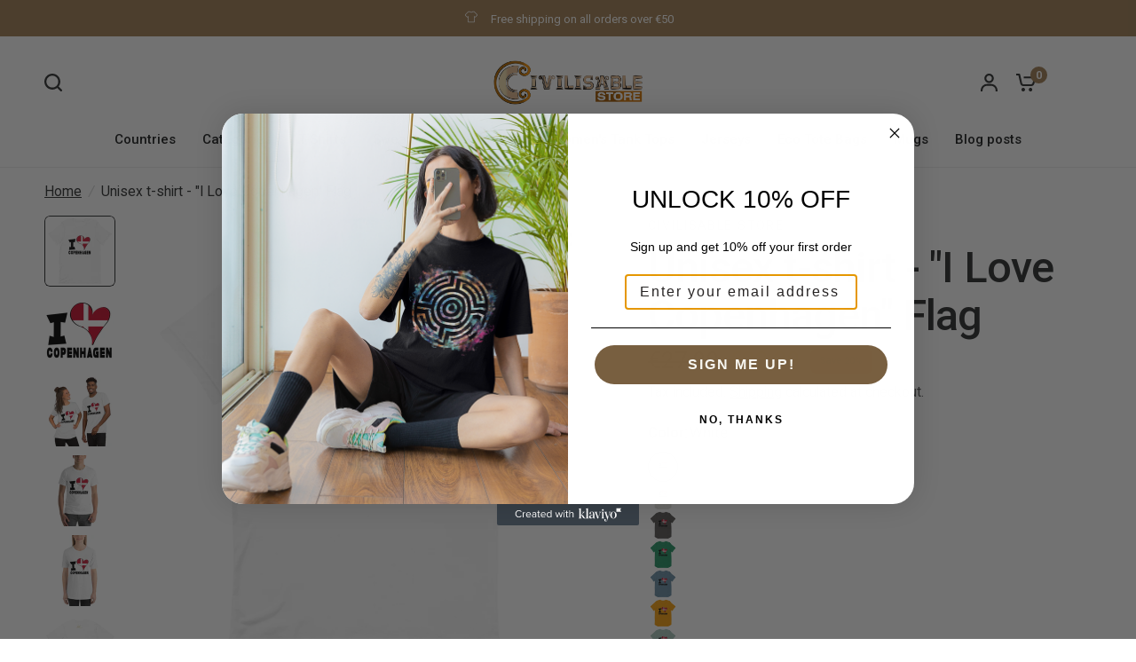

--- FILE ---
content_type: text/html; charset=utf-8
request_url: https://civilisable.store/products/unisex-t-shirt-i-love-copenhagen-flag
body_size: 61860
content:
<!doctype html><html class="no-js" lang="en" dir="ltr">
<head>

<!-- Google Tag Manager -->
<script>(function(w,d,s,l,i){w[l]=w[l]||[];w[l].push({'gtm.start':
new Date().getTime(),event:'gtm.js'});var f=d.getElementsByTagName(s)[0],
j=d.createElement(s),dl=l!='dataLayer'?'&l='+l:'';j.async=true;j.src=
'https://www.googletagmanager.com/gtm.js?id='+i+dl;f.parentNode.insertBefore(j,f);
})(window,document,'script','dataLayer','GTM-MGS3FQJ9');</script>
<!-- End Google Tag Manager -->

<!-- Microsoft Clarity -->
<script type="text/javascript">
    (function(c,l,a,r,i,t,y){
        c[a]=c[a]||function(){(c[a].q=c[a].q||[]).push(arguments)};
        t=l.createElement(r);t.async=1;t.src="https://www.clarity.ms/tag/"+i;
        y=l.getElementsByTagName(r)[0];y.parentNode.insertBefore(t,y);
    })(window, document, "clarity", "script", "u0pnrvz3ow");
</script>
<!-- Microsoft Clarity -->
 
<meta charset="utf-8">
	<meta http-equiv="X-UA-Compatible" content="IE=edge,chrome=1">
	<meta name="viewport" content="width=device-width, initial-scale=1, maximum-scale=5, viewport-fit=cover">
	<meta name="theme-color" content="#ffffff">
	<link rel="canonical" href="https://civilisable.store/products/unisex-t-shirt-i-love-copenhagen-flag">
	<link rel="preconnect" href="https://cdn.shopify.com" crossorigin>
	<link rel="preload" as="style" href="//civilisable.store/cdn/shop/t/16/assets/app.css?v=87461126209397085841716999830">
<link rel="preload" as="style" href="//civilisable.store/cdn/shop/t/16/assets/product-grid.css?v=128401113913147242401716999830">
<link rel="preload" as="style" href="//civilisable.store/cdn/shop/t/16/assets/product.css?v=29768871522656835501717430892">
<link rel="preload" as="image" href="//civilisable.store/cdn/shop/products/unisex-staple-t-shirt-white-front-63a0a13e06a6f_20x_crop_center.jpg?v=1671471442" imagesrcset="//civilisable.store/cdn/shop/products/unisex-staple-t-shirt-white-front-63a0a13e06a6f_345x_crop_center.jpg?v=1671471442 345w,//civilisable.store/cdn/shop/products/unisex-staple-t-shirt-white-front-63a0a13e06a6f_610x_crop_center.jpg?v=1671471442 610w,//civilisable.store/cdn/shop/products/unisex-staple-t-shirt-white-front-63a0a13e06a6f_1220x_crop_center.jpg?v=1671471442 1220w" imagesizes="auto">



<link rel="preload" as="script" href="//civilisable.store/cdn/shop/t/16/assets/animations.min.js?v=147813703405119417831716999830">

<link rel="preload" as="script" href="//civilisable.store/cdn/shop/t/16/assets/header.js?v=6094887744313169711716999830">
<link rel="preload" as="script" href="//civilisable.store/cdn/shop/t/16/assets/vendor.min.js?v=3813312436454354751716999830">
<link rel="preload" as="script" href="//civilisable.store/cdn/shop/t/16/assets/app.js?v=24564654912936275101716999830">

<script>
window.lazySizesConfig = window.lazySizesConfig || {};
window.lazySizesConfig.expand = 250;
window.lazySizesConfig.loadMode = 1;
window.lazySizesConfig.loadHidden = false;
</script>


	<link rel="icon" type="image/png" href="//civilisable.store/cdn/shop/files/CIVILISABLE_ICON_5de0ff48-bacb-4cef-bd04-1f9018473303.png?crop=center&height=32&v=1720301882&width=32">

	<title>
	Unisex t-shirt - &quot;I Love Copenhagen&quot; Flag &ndash; Civilisable Store
	</title>

  

	
	<meta name="description" content="Unisex t-shirt with I Love Copenhagen and flag design. A stylish way to show your love for Denmark’s capital with a bold graphic.">
	
<link rel="preconnect" href="https://fonts.shopifycdn.com" crossorigin>

<meta property="og:site_name" content="Civilisable Store">
<meta property="og:url" content="https://civilisable.store/products/unisex-t-shirt-i-love-copenhagen-flag">
<meta property="og:title" content="Unisex t-shirt - &quot;I Love Copenhagen&quot; Flag">
<meta property="og:type" content="product">
<meta property="og:description" content="Unisex t-shirt with I Love Copenhagen and flag design. A stylish way to show your love for Denmark’s capital with a bold graphic."><meta property="og:image" content="http://civilisable.store/cdn/shop/products/unisex-staple-t-shirt-white-front-63a0a13e06a6f.jpg?v=1671471442">
  <meta property="og:image:secure_url" content="https://civilisable.store/cdn/shop/products/unisex-staple-t-shirt-white-front-63a0a13e06a6f.jpg?v=1671471442">
  <meta property="og:image:width" content="2000">
  <meta property="og:image:height" content="2000"><meta property="og:price:amount" content="22,39">
  <meta property="og:price:currency" content="EUR"><meta name="twitter:card" content="summary_large_image">
<meta name="twitter:title" content="Unisex t-shirt - &quot;I Love Copenhagen&quot; Flag">
<meta name="twitter:description" content="Unisex t-shirt with I Love Copenhagen and flag design. A stylish way to show your love for Denmark’s capital with a bold graphic.">


	<link href="//civilisable.store/cdn/shop/t/16/assets/app.css?v=87461126209397085841716999830" rel="stylesheet" type="text/css" media="all" />
	<link href="//civilisable.store/cdn/shop/t/16/assets/product-grid.css?v=128401113913147242401716999830" rel="stylesheet" type="text/css" media="all" />

	<style data-shopify>
	@font-face {
  font-family: Roboto;
  font-weight: 400;
  font-style: normal;
  font-display: swap;
  src: url("//civilisable.store/cdn/fonts/roboto/roboto_n4.2019d890f07b1852f56ce63ba45b2db45d852cba.woff2") format("woff2"),
       url("//civilisable.store/cdn/fonts/roboto/roboto_n4.238690e0007583582327135619c5f7971652fa9d.woff") format("woff");
}

@font-face {
  font-family: Roboto;
  font-weight: 500;
  font-style: normal;
  font-display: swap;
  src: url("//civilisable.store/cdn/fonts/roboto/roboto_n5.250d51708d76acbac296b0e21ede8f81de4e37aa.woff2") format("woff2"),
       url("//civilisable.store/cdn/fonts/roboto/roboto_n5.535e8c56f4cbbdea416167af50ab0ff1360a3949.woff") format("woff");
}

@font-face {
  font-family: Roboto;
  font-weight: 600;
  font-style: normal;
  font-display: swap;
  src: url("//civilisable.store/cdn/fonts/roboto/roboto_n6.3d305d5382545b48404c304160aadee38c90ef9d.woff2") format("woff2"),
       url("//civilisable.store/cdn/fonts/roboto/roboto_n6.bb37be020157f87e181e5489d5e9137ad60c47a2.woff") format("woff");
}

@font-face {
  font-family: Roboto;
  font-weight: 400;
  font-style: italic;
  font-display: swap;
  src: url("//civilisable.store/cdn/fonts/roboto/roboto_i4.57ce898ccda22ee84f49e6b57ae302250655e2d4.woff2") format("woff2"),
       url("//civilisable.store/cdn/fonts/roboto/roboto_i4.b21f3bd061cbcb83b824ae8c7671a82587b264bf.woff") format("woff");
}

@font-face {
  font-family: Roboto;
  font-weight: 600;
  font-style: italic;
  font-display: swap;
  src: url("//civilisable.store/cdn/fonts/roboto/roboto_i6.ebd6b6733fb2b030d60cbf61316511a7ffd82fb3.woff2") format("woff2"),
       url("//civilisable.store/cdn/fonts/roboto/roboto_i6.1363905a6d5249605bc5e0f859663ffe95ac3bed.woff") format("woff");
}


		@font-face {
  font-family: Inter;
  font-weight: 600;
  font-style: normal;
  font-display: swap;
  src: url("//civilisable.store/cdn/fonts/inter/inter_n6.771af0474a71b3797eb38f3487d6fb79d43b6877.woff2") format("woff2"),
       url("//civilisable.store/cdn/fonts/inter/inter_n6.88c903d8f9e157d48b73b7777d0642925bcecde7.woff") format("woff");
}

@font-face {
  font-family: Inter;
  font-weight: 400;
  font-style: normal;
  font-display: swap;
  src: url("//civilisable.store/cdn/fonts/inter/inter_n4.b2a3f24c19b4de56e8871f609e73ca7f6d2e2bb9.woff2") format("woff2"),
       url("//civilisable.store/cdn/fonts/inter/inter_n4.af8052d517e0c9ffac7b814872cecc27ae1fa132.woff") format("woff");
}

h1,h2,h3,h4,h5,h6,
	.h1,.h2,.h3,.h4,.h5,.h6,
	.logolink.text-logo,
	.heading-font,
	.h1-xlarge,
	.h1-large,
	blockquote p,
	blockquote span,
	.customer-addresses .my-address .address-index {
		font-style: normal;
		font-weight: 600;
		font-family: Inter, sans-serif;
	}
	body,
	.body-font,
	.thb-product-detail .product-title {
		font-style: normal;
		font-weight: 400;
		font-family: Roboto, sans-serif;
	}
	:root {

		--font-body-scale: 1.3;
		--font-body-line-height-scale: 1.0;
		--font-body-letter-spacing: 0.0em;
		--font-announcement-scale: 1.0;
		--font-body-medium-weight: 500;
    --font-body-bold-weight: 600;
		--font-heading-scale: 1.1;
		--font-heading-line-height-scale: 1.0;
		--font-heading-letter-spacing: -0.02em;
		--font-navigation-scale: 1.0;
		--font-product-price-scale: 1.4;
		--font-product-title-scale: 1.0;
		--font-product-title-line-height-scale: 1.0;
		--button-letter-spacing: 0.0em;

		--block-border-radius: 6px;
		--button-border-radius: 6px;
		--input-border-radius: 6px;

		--bg-body: #ffffff;
		--bg-body-rgb: 255,255,255;
		--bg-body-darken: #f7f7f7;
		--payment-terms-background-color: #ffffff;
		
		--color-body: #2c2d2e;
		--color-body-rgb: 44,45,46;
		--color-heading: #1a1c1d;
		--color-heading-rgb: 26,28,29;

		--color-accent: #a07e54;
		--color-accent-hover: #896c48;
		--color-accent-rgb: 160,126,84;
		--color-border: #ebebed;
		--color-form-border: #e6e6e6;
		--color-overlay-rgb: 255,255,255;--color-drawer-bg: #ffffff;
			--color-drawer-bg-rgb: 255,255,255;--color-announcement-bar-text: #ffffff;--color-announcement-bar-bg: #a07e54;--color-secondary-menu-text: #2c2d2e;--color-secondary-menu-bg: #ffffff;--color-header-bg: #ffffff;
			--color-header-bg-rgb: 255,255,255;--color-header-text: #1a1c1d;
			--color-header-text-rgb: 26,28,29;--color-header-links: #1a1c1d;--color-header-links-hover: #eb5445;--color-header-icons: #2c2d2e;--color-header-border: #E2E2E2;--solid-button-background: #a07e54;
			--solid-button-background-hover: #896c48;--solid-button-label: #ffffff;--white-button-label: #2c2d2e;--color-price: #2c2d2e;
			--color-price-rgb: 44,45,46;--color-price-discounted: #f58700;--color-star: #FFAA47;--color-inventory-instock: #279A4B;--color-inventory-lowstock: #e97f32;--block-shadows: 0px 4px 6px rgba(0, 0, 0, 0.08);--section-spacing-mobile: 50px;
		--section-spacing-desktop: 80px;--color-product-card-bg: #ffffff;--color-article-card-bg: #fcf9f6;--color-badge-text: #2c2d2e;--color-badge-sold-out: #6d6b6b;--color-badge-sale: #f46312;--color-badge-preorder: #666666;--badge-corner-radius: 6px;--color-footer-heading: #FFFFFF;
			--color-footer-heading-rgb: 255,255,255;--color-footer-text: #dccdbc;
			--color-footer-text-rgb: 220,205,188;--color-footer-link: #dccdbc;--color-footer-link-hover: #ffd79c;--color-footer-border: #dccdbc;
			--color-footer-border-rgb: 220,205,188;--color-footer-bg: #503f2a;}
</style>


	<script>
		window.theme = window.theme || {};
		theme = {
			settings: {
				money_with_currency_format:"€{{amount_with_comma_separator}}",
				cart_drawer:true},
			routes: {
				root_url: '/',
				cart_url: '/cart',
				cart_add_url: '/cart/add',
				search_url: '/search',
				cart_change_url: '/cart/change',
				cart_update_url: '/cart/update',
				predictive_search_url: '/search/suggest',
			},
			variantStrings: {
        addToCart: `Add to cart`,
        soldOut: `Sold out`,
        unavailable: `Unavailable`,
        preOrder: `Pre-order`,
      },
			strings: {
				requiresTerms: `You must agree with the terms and conditions of sales to check out`,
				shippingEstimatorNoResults: `Sorry, we do not ship to your address.`,
				shippingEstimatorOneResult: `There is one shipping rate for your address:`,
				shippingEstimatorMultipleResults: `There are several shipping rates for your address:`,
				shippingEstimatorError: `One or more error occurred while retrieving shipping rates:`
			}
		};
	</script>
	<script>window.performance && window.performance.mark && window.performance.mark('shopify.content_for_header.start');</script><meta name="google-site-verification" content="naB_WfcaVh9uW0jka-CnoG72mFXnkWB5hfs9qdYpKw4">
<meta id="shopify-digital-wallet" name="shopify-digital-wallet" content="/66454683891/digital_wallets/dialog">
<meta name="shopify-checkout-api-token" content="767564b9770e8141c52f46e78411aa7e">
<meta id="in-context-paypal-metadata" data-shop-id="66454683891" data-venmo-supported="false" data-environment="production" data-locale="en_US" data-paypal-v4="true" data-currency="EUR">
<link rel="alternate" type="application/json+oembed" href="https://civilisable.store/products/unisex-t-shirt-i-love-copenhagen-flag.oembed">
<script async="async" src="/checkouts/internal/preloads.js?locale=en-IT"></script>
<link rel="preconnect" href="https://shop.app" crossorigin="anonymous">
<script async="async" src="https://shop.app/checkouts/internal/preloads.js?locale=en-IT&shop_id=66454683891" crossorigin="anonymous"></script>
<script id="apple-pay-shop-capabilities" type="application/json">{"shopId":66454683891,"countryCode":"IT","currencyCode":"EUR","merchantCapabilities":["supports3DS"],"merchantId":"gid:\/\/shopify\/Shop\/66454683891","merchantName":"Civilisable Store","requiredBillingContactFields":["postalAddress","email"],"requiredShippingContactFields":["postalAddress","email"],"shippingType":"shipping","supportedNetworks":["visa","maestro","masterCard","amex"],"total":{"type":"pending","label":"Civilisable Store","amount":"1.00"},"shopifyPaymentsEnabled":true,"supportsSubscriptions":true}</script>
<script id="shopify-features" type="application/json">{"accessToken":"767564b9770e8141c52f46e78411aa7e","betas":["rich-media-storefront-analytics"],"domain":"civilisable.store","predictiveSearch":true,"shopId":66454683891,"locale":"en"}</script>
<script>var Shopify = Shopify || {};
Shopify.shop = "civilisable-store.myshopify.com";
Shopify.locale = "en";
Shopify.currency = {"active":"EUR","rate":"1.0"};
Shopify.country = "IT";
Shopify.theme = {"name":"Saba Vision","id":168763818333,"schema_name":"Vision","schema_version":"3.1.0","theme_store_id":2053,"role":"main"};
Shopify.theme.handle = "null";
Shopify.theme.style = {"id":null,"handle":null};
Shopify.cdnHost = "civilisable.store/cdn";
Shopify.routes = Shopify.routes || {};
Shopify.routes.root = "/";</script>
<script type="module">!function(o){(o.Shopify=o.Shopify||{}).modules=!0}(window);</script>
<script>!function(o){function n(){var o=[];function n(){o.push(Array.prototype.slice.apply(arguments))}return n.q=o,n}var t=o.Shopify=o.Shopify||{};t.loadFeatures=n(),t.autoloadFeatures=n()}(window);</script>
<script>
  window.ShopifyPay = window.ShopifyPay || {};
  window.ShopifyPay.apiHost = "shop.app\/pay";
  window.ShopifyPay.redirectState = null;
</script>
<script id="shop-js-analytics" type="application/json">{"pageType":"product"}</script>
<script defer="defer" async type="module" src="//civilisable.store/cdn/shopifycloud/shop-js/modules/v2/client.init-shop-cart-sync_BN7fPSNr.en.esm.js"></script>
<script defer="defer" async type="module" src="//civilisable.store/cdn/shopifycloud/shop-js/modules/v2/chunk.common_Cbph3Kss.esm.js"></script>
<script defer="defer" async type="module" src="//civilisable.store/cdn/shopifycloud/shop-js/modules/v2/chunk.modal_DKumMAJ1.esm.js"></script>
<script type="module">
  await import("//civilisable.store/cdn/shopifycloud/shop-js/modules/v2/client.init-shop-cart-sync_BN7fPSNr.en.esm.js");
await import("//civilisable.store/cdn/shopifycloud/shop-js/modules/v2/chunk.common_Cbph3Kss.esm.js");
await import("//civilisable.store/cdn/shopifycloud/shop-js/modules/v2/chunk.modal_DKumMAJ1.esm.js");

  window.Shopify.SignInWithShop?.initShopCartSync?.({"fedCMEnabled":true,"windoidEnabled":true});

</script>
<script>
  window.Shopify = window.Shopify || {};
  if (!window.Shopify.featureAssets) window.Shopify.featureAssets = {};
  window.Shopify.featureAssets['shop-js'] = {"shop-cart-sync":["modules/v2/client.shop-cart-sync_CJVUk8Jm.en.esm.js","modules/v2/chunk.common_Cbph3Kss.esm.js","modules/v2/chunk.modal_DKumMAJ1.esm.js"],"init-fed-cm":["modules/v2/client.init-fed-cm_7Fvt41F4.en.esm.js","modules/v2/chunk.common_Cbph3Kss.esm.js","modules/v2/chunk.modal_DKumMAJ1.esm.js"],"init-shop-email-lookup-coordinator":["modules/v2/client.init-shop-email-lookup-coordinator_Cc088_bR.en.esm.js","modules/v2/chunk.common_Cbph3Kss.esm.js","modules/v2/chunk.modal_DKumMAJ1.esm.js"],"init-windoid":["modules/v2/client.init-windoid_hPopwJRj.en.esm.js","modules/v2/chunk.common_Cbph3Kss.esm.js","modules/v2/chunk.modal_DKumMAJ1.esm.js"],"shop-button":["modules/v2/client.shop-button_B0jaPSNF.en.esm.js","modules/v2/chunk.common_Cbph3Kss.esm.js","modules/v2/chunk.modal_DKumMAJ1.esm.js"],"shop-cash-offers":["modules/v2/client.shop-cash-offers_DPIskqss.en.esm.js","modules/v2/chunk.common_Cbph3Kss.esm.js","modules/v2/chunk.modal_DKumMAJ1.esm.js"],"shop-toast-manager":["modules/v2/client.shop-toast-manager_CK7RT69O.en.esm.js","modules/v2/chunk.common_Cbph3Kss.esm.js","modules/v2/chunk.modal_DKumMAJ1.esm.js"],"init-shop-cart-sync":["modules/v2/client.init-shop-cart-sync_BN7fPSNr.en.esm.js","modules/v2/chunk.common_Cbph3Kss.esm.js","modules/v2/chunk.modal_DKumMAJ1.esm.js"],"init-customer-accounts-sign-up":["modules/v2/client.init-customer-accounts-sign-up_CfPf4CXf.en.esm.js","modules/v2/client.shop-login-button_DeIztwXF.en.esm.js","modules/v2/chunk.common_Cbph3Kss.esm.js","modules/v2/chunk.modal_DKumMAJ1.esm.js"],"pay-button":["modules/v2/client.pay-button_CgIwFSYN.en.esm.js","modules/v2/chunk.common_Cbph3Kss.esm.js","modules/v2/chunk.modal_DKumMAJ1.esm.js"],"init-customer-accounts":["modules/v2/client.init-customer-accounts_DQ3x16JI.en.esm.js","modules/v2/client.shop-login-button_DeIztwXF.en.esm.js","modules/v2/chunk.common_Cbph3Kss.esm.js","modules/v2/chunk.modal_DKumMAJ1.esm.js"],"avatar":["modules/v2/client.avatar_BTnouDA3.en.esm.js"],"init-shop-for-new-customer-accounts":["modules/v2/client.init-shop-for-new-customer-accounts_CsZy_esa.en.esm.js","modules/v2/client.shop-login-button_DeIztwXF.en.esm.js","modules/v2/chunk.common_Cbph3Kss.esm.js","modules/v2/chunk.modal_DKumMAJ1.esm.js"],"shop-follow-button":["modules/v2/client.shop-follow-button_BRMJjgGd.en.esm.js","modules/v2/chunk.common_Cbph3Kss.esm.js","modules/v2/chunk.modal_DKumMAJ1.esm.js"],"checkout-modal":["modules/v2/client.checkout-modal_B9Drz_yf.en.esm.js","modules/v2/chunk.common_Cbph3Kss.esm.js","modules/v2/chunk.modal_DKumMAJ1.esm.js"],"shop-login-button":["modules/v2/client.shop-login-button_DeIztwXF.en.esm.js","modules/v2/chunk.common_Cbph3Kss.esm.js","modules/v2/chunk.modal_DKumMAJ1.esm.js"],"lead-capture":["modules/v2/client.lead-capture_DXYzFM3R.en.esm.js","modules/v2/chunk.common_Cbph3Kss.esm.js","modules/v2/chunk.modal_DKumMAJ1.esm.js"],"shop-login":["modules/v2/client.shop-login_CA5pJqmO.en.esm.js","modules/v2/chunk.common_Cbph3Kss.esm.js","modules/v2/chunk.modal_DKumMAJ1.esm.js"],"payment-terms":["modules/v2/client.payment-terms_BxzfvcZJ.en.esm.js","modules/v2/chunk.common_Cbph3Kss.esm.js","modules/v2/chunk.modal_DKumMAJ1.esm.js"]};
</script>
<script>(function() {
  var isLoaded = false;
  function asyncLoad() {
    if (isLoaded) return;
    isLoaded = true;
    var urls = ["\/\/cdn.shopify.com\/proxy\/6295990a3638a76926f0ecce8dc7313ce6c52c11178e186aaff9f5d870903ac1\/static.cdn.printful.com\/static\/js\/external\/shopify-product-customizer.js?v=0.28\u0026shop=civilisable-store.myshopify.com\u0026sp-cache-control=cHVibGljLCBtYXgtYWdlPTkwMA"];
    for (var i = 0; i < urls.length; i++) {
      var s = document.createElement('script');
      s.type = 'text/javascript';
      s.async = true;
      s.src = urls[i];
      var x = document.getElementsByTagName('script')[0];
      x.parentNode.insertBefore(s, x);
    }
  };
  if(window.attachEvent) {
    window.attachEvent('onload', asyncLoad);
  } else {
    window.addEventListener('load', asyncLoad, false);
  }
})();</script>
<script id="__st">var __st={"a":66454683891,"offset":3600,"reqid":"765b52b1-fc28-4433-9bae-6932fe23e12c-1769903057","pageurl":"civilisable.store\/products\/unisex-t-shirt-i-love-copenhagen-flag","u":"b292be75c0c3","p":"product","rtyp":"product","rid":7942640828659};</script>
<script>window.ShopifyPaypalV4VisibilityTracking = true;</script>
<script id="captcha-bootstrap">!function(){'use strict';const t='contact',e='account',n='new_comment',o=[[t,t],['blogs',n],['comments',n],[t,'customer']],c=[[e,'customer_login'],[e,'guest_login'],[e,'recover_customer_password'],[e,'create_customer']],r=t=>t.map((([t,e])=>`form[action*='/${t}']:not([data-nocaptcha='true']) input[name='form_type'][value='${e}']`)).join(','),a=t=>()=>t?[...document.querySelectorAll(t)].map((t=>t.form)):[];function s(){const t=[...o],e=r(t);return a(e)}const i='password',u='form_key',d=['recaptcha-v3-token','g-recaptcha-response','h-captcha-response',i],f=()=>{try{return window.sessionStorage}catch{return}},m='__shopify_v',_=t=>t.elements[u];function p(t,e,n=!1){try{const o=window.sessionStorage,c=JSON.parse(o.getItem(e)),{data:r}=function(t){const{data:e,action:n}=t;return t[m]||n?{data:e,action:n}:{data:t,action:n}}(c);for(const[e,n]of Object.entries(r))t.elements[e]&&(t.elements[e].value=n);n&&o.removeItem(e)}catch(o){console.error('form repopulation failed',{error:o})}}const l='form_type',E='cptcha';function T(t){t.dataset[E]=!0}const w=window,h=w.document,L='Shopify',v='ce_forms',y='captcha';let A=!1;((t,e)=>{const n=(g='f06e6c50-85a8-45c8-87d0-21a2b65856fe',I='https://cdn.shopify.com/shopifycloud/storefront-forms-hcaptcha/ce_storefront_forms_captcha_hcaptcha.v1.5.2.iife.js',D={infoText:'Protected by hCaptcha',privacyText:'Privacy',termsText:'Terms'},(t,e,n)=>{const o=w[L][v],c=o.bindForm;if(c)return c(t,g,e,D).then(n);var r;o.q.push([[t,g,e,D],n]),r=I,A||(h.body.append(Object.assign(h.createElement('script'),{id:'captcha-provider',async:!0,src:r})),A=!0)});var g,I,D;w[L]=w[L]||{},w[L][v]=w[L][v]||{},w[L][v].q=[],w[L][y]=w[L][y]||{},w[L][y].protect=function(t,e){n(t,void 0,e),T(t)},Object.freeze(w[L][y]),function(t,e,n,w,h,L){const[v,y,A,g]=function(t,e,n){const i=e?o:[],u=t?c:[],d=[...i,...u],f=r(d),m=r(i),_=r(d.filter((([t,e])=>n.includes(e))));return[a(f),a(m),a(_),s()]}(w,h,L),I=t=>{const e=t.target;return e instanceof HTMLFormElement?e:e&&e.form},D=t=>v().includes(t);t.addEventListener('submit',(t=>{const e=I(t);if(!e)return;const n=D(e)&&!e.dataset.hcaptchaBound&&!e.dataset.recaptchaBound,o=_(e),c=g().includes(e)&&(!o||!o.value);(n||c)&&t.preventDefault(),c&&!n&&(function(t){try{if(!f())return;!function(t){const e=f();if(!e)return;const n=_(t);if(!n)return;const o=n.value;o&&e.removeItem(o)}(t);const e=Array.from(Array(32),(()=>Math.random().toString(36)[2])).join('');!function(t,e){_(t)||t.append(Object.assign(document.createElement('input'),{type:'hidden',name:u})),t.elements[u].value=e}(t,e),function(t,e){const n=f();if(!n)return;const o=[...t.querySelectorAll(`input[type='${i}']`)].map((({name:t})=>t)),c=[...d,...o],r={};for(const[a,s]of new FormData(t).entries())c.includes(a)||(r[a]=s);n.setItem(e,JSON.stringify({[m]:1,action:t.action,data:r}))}(t,e)}catch(e){console.error('failed to persist form',e)}}(e),e.submit())}));const S=(t,e)=>{t&&!t.dataset[E]&&(n(t,e.some((e=>e===t))),T(t))};for(const o of['focusin','change'])t.addEventListener(o,(t=>{const e=I(t);D(e)&&S(e,y())}));const B=e.get('form_key'),M=e.get(l),P=B&&M;t.addEventListener('DOMContentLoaded',(()=>{const t=y();if(P)for(const e of t)e.elements[l].value===M&&p(e,B);[...new Set([...A(),...v().filter((t=>'true'===t.dataset.shopifyCaptcha))])].forEach((e=>S(e,t)))}))}(h,new URLSearchParams(w.location.search),n,t,e,['guest_login'])})(!0,!0)}();</script>
<script integrity="sha256-4kQ18oKyAcykRKYeNunJcIwy7WH5gtpwJnB7kiuLZ1E=" data-source-attribution="shopify.loadfeatures" defer="defer" src="//civilisable.store/cdn/shopifycloud/storefront/assets/storefront/load_feature-a0a9edcb.js" crossorigin="anonymous"></script>
<script crossorigin="anonymous" defer="defer" src="//civilisable.store/cdn/shopifycloud/storefront/assets/shopify_pay/storefront-65b4c6d7.js?v=20250812"></script>
<script data-source-attribution="shopify.dynamic_checkout.dynamic.init">var Shopify=Shopify||{};Shopify.PaymentButton=Shopify.PaymentButton||{isStorefrontPortableWallets:!0,init:function(){window.Shopify.PaymentButton.init=function(){};var t=document.createElement("script");t.src="https://civilisable.store/cdn/shopifycloud/portable-wallets/latest/portable-wallets.en.js",t.type="module",document.head.appendChild(t)}};
</script>
<script data-source-attribution="shopify.dynamic_checkout.buyer_consent">
  function portableWalletsHideBuyerConsent(e){var t=document.getElementById("shopify-buyer-consent"),n=document.getElementById("shopify-subscription-policy-button");t&&n&&(t.classList.add("hidden"),t.setAttribute("aria-hidden","true"),n.removeEventListener("click",e))}function portableWalletsShowBuyerConsent(e){var t=document.getElementById("shopify-buyer-consent"),n=document.getElementById("shopify-subscription-policy-button");t&&n&&(t.classList.remove("hidden"),t.removeAttribute("aria-hidden"),n.addEventListener("click",e))}window.Shopify?.PaymentButton&&(window.Shopify.PaymentButton.hideBuyerConsent=portableWalletsHideBuyerConsent,window.Shopify.PaymentButton.showBuyerConsent=portableWalletsShowBuyerConsent);
</script>
<script>
  function portableWalletsCleanup(e){e&&e.src&&console.error("Failed to load portable wallets script "+e.src);var t=document.querySelectorAll("shopify-accelerated-checkout .shopify-payment-button__skeleton, shopify-accelerated-checkout-cart .wallet-cart-button__skeleton"),e=document.getElementById("shopify-buyer-consent");for(let e=0;e<t.length;e++)t[e].remove();e&&e.remove()}function portableWalletsNotLoadedAsModule(e){e instanceof ErrorEvent&&"string"==typeof e.message&&e.message.includes("import.meta")&&"string"==typeof e.filename&&e.filename.includes("portable-wallets")&&(window.removeEventListener("error",portableWalletsNotLoadedAsModule),window.Shopify.PaymentButton.failedToLoad=e,"loading"===document.readyState?document.addEventListener("DOMContentLoaded",window.Shopify.PaymentButton.init):window.Shopify.PaymentButton.init())}window.addEventListener("error",portableWalletsNotLoadedAsModule);
</script>

<script type="module" src="https://civilisable.store/cdn/shopifycloud/portable-wallets/latest/portable-wallets.en.js" onError="portableWalletsCleanup(this)" crossorigin="anonymous"></script>
<script nomodule>
  document.addEventListener("DOMContentLoaded", portableWalletsCleanup);
</script>

<link id="shopify-accelerated-checkout-styles" rel="stylesheet" media="screen" href="https://civilisable.store/cdn/shopifycloud/portable-wallets/latest/accelerated-checkout-backwards-compat.css" crossorigin="anonymous">
<style id="shopify-accelerated-checkout-cart">
        #shopify-buyer-consent {
  margin-top: 1em;
  display: inline-block;
  width: 100%;
}

#shopify-buyer-consent.hidden {
  display: none;
}

#shopify-subscription-policy-button {
  background: none;
  border: none;
  padding: 0;
  text-decoration: underline;
  font-size: inherit;
  cursor: pointer;
}

#shopify-subscription-policy-button::before {
  box-shadow: none;
}

      </style>

<script>window.performance && window.performance.mark && window.performance.mark('shopify.content_for_header.end');</script> <!-- Header hook for plugins -->

	<script>document.documentElement.className = document.documentElement.className.replace('no-js', 'js');</script>
	
<!-- BEGIN app block: shopify://apps/judge-me-reviews/blocks/judgeme_core/61ccd3b1-a9f2-4160-9fe9-4fec8413e5d8 --><!-- Start of Judge.me Core -->






<link rel="dns-prefetch" href="https://cdnwidget.judge.me">
<link rel="dns-prefetch" href="https://cdn.judge.me">
<link rel="dns-prefetch" href="https://cdn1.judge.me">
<link rel="dns-prefetch" href="https://api.judge.me">

<script data-cfasync='false' class='jdgm-settings-script'>window.jdgmSettings={"pagination":5,"disable_web_reviews":false,"badge_no_review_text":"No reviews","badge_n_reviews_text":"{{ n }} review/reviews","badge_star_color":"#CEAB7E","hide_badge_preview_if_no_reviews":true,"badge_hide_text":false,"enforce_center_preview_badge":false,"widget_title":"Customer Reviews","widget_open_form_text":"Write a review","widget_close_form_text":"Cancel review","widget_refresh_page_text":"Refresh page","widget_summary_text":"Based on {{ number_of_reviews }} review/reviews","widget_no_review_text":"Be the first to write a review","widget_name_field_text":"Display name","widget_verified_name_field_text":"Verified Name (public)","widget_name_placeholder_text":"Display name","widget_required_field_error_text":"This field is required.","widget_email_field_text":"Email address","widget_verified_email_field_text":"Verified Email (private, can not be edited)","widget_email_placeholder_text":"Your email address","widget_email_field_error_text":"Please enter a valid email address.","widget_rating_field_text":"Rating","widget_review_title_field_text":"Review Title","widget_review_title_placeholder_text":"Give your review a title","widget_review_body_field_text":"Review content","widget_review_body_placeholder_text":"Start writing here...","widget_pictures_field_text":"Picture/Video (optional)","widget_submit_review_text":"Submit Review","widget_submit_verified_review_text":"Submit Verified Review","widget_submit_success_msg_with_auto_publish":"Thank you! Please refresh the page in a few moments to see your review. You can remove or edit your review by logging into \u003ca href='https://judge.me/login' target='_blank' rel='nofollow noopener'\u003eJudge.me\u003c/a\u003e","widget_submit_success_msg_no_auto_publish":"Thank you! Your review will be published as soon as it is approved by the shop admin. You can remove or edit your review by logging into \u003ca href='https://judge.me/login' target='_blank' rel='nofollow noopener'\u003eJudge.me\u003c/a\u003e","widget_show_default_reviews_out_of_total_text":"Showing {{ n_reviews_shown }} out of {{ n_reviews }} reviews.","widget_show_all_link_text":"Show all","widget_show_less_link_text":"Show less","widget_author_said_text":"{{ reviewer_name }} said:","widget_days_text":"{{ n }} days ago","widget_weeks_text":"{{ n }} week/weeks ago","widget_months_text":"{{ n }} month/months ago","widget_years_text":"{{ n }} year/years ago","widget_yesterday_text":"Yesterday","widget_today_text":"Today","widget_replied_text":"\u003e\u003e {{ shop_name }} replied:","widget_read_more_text":"Read more","widget_reviewer_name_as_initial":"","widget_rating_filter_color":"#fbcd0a","widget_rating_filter_see_all_text":"See all reviews","widget_sorting_most_recent_text":"Most Recent","widget_sorting_highest_rating_text":"Highest Rating","widget_sorting_lowest_rating_text":"Lowest Rating","widget_sorting_with_pictures_text":"Only Pictures","widget_sorting_most_helpful_text":"Most Helpful","widget_open_question_form_text":"Ask a question","widget_reviews_subtab_text":"Reviews","widget_questions_subtab_text":"Questions","widget_question_label_text":"Question","widget_answer_label_text":"Answer","widget_question_placeholder_text":"Write your question here","widget_submit_question_text":"Submit Question","widget_question_submit_success_text":"Thank you for your question! We will notify you once it gets answered.","widget_star_color":"#CEAB7E","verified_badge_text":"Verified","verified_badge_bg_color":"","verified_badge_text_color":"","verified_badge_placement":"left-of-reviewer-name","widget_review_max_height":"","widget_hide_border":false,"widget_social_share":false,"widget_thumb":false,"widget_review_location_show":false,"widget_location_format":"","all_reviews_include_out_of_store_products":true,"all_reviews_out_of_store_text":"(out of store)","all_reviews_pagination":100,"all_reviews_product_name_prefix_text":"about","enable_review_pictures":true,"enable_question_anwser":false,"widget_theme":"default","review_date_format":"mm/dd/yyyy","default_sort_method":"most-recent","widget_product_reviews_subtab_text":"Product Reviews","widget_shop_reviews_subtab_text":"Shop Reviews","widget_other_products_reviews_text":"Reviews for other products","widget_store_reviews_subtab_text":"Store reviews","widget_no_store_reviews_text":"This store hasn't received any reviews yet","widget_web_restriction_product_reviews_text":"This product hasn't received any reviews yet","widget_no_items_text":"No items found","widget_show_more_text":"Show more","widget_write_a_store_review_text":"Write a Store Review","widget_other_languages_heading":"Reviews in Other Languages","widget_translate_review_text":"Translate review to {{ language }}","widget_translating_review_text":"Translating...","widget_show_original_translation_text":"Show original ({{ language }})","widget_translate_review_failed_text":"Review couldn't be translated.","widget_translate_review_retry_text":"Retry","widget_translate_review_try_again_later_text":"Try again later","show_product_url_for_grouped_product":false,"widget_sorting_pictures_first_text":"Pictures First","show_pictures_on_all_rev_page_mobile":false,"show_pictures_on_all_rev_page_desktop":false,"floating_tab_hide_mobile_install_preference":false,"floating_tab_button_name":"★ Reviews","floating_tab_title":"Let customers speak for us","floating_tab_button_color":"","floating_tab_button_background_color":"","floating_tab_url":"","floating_tab_url_enabled":false,"floating_tab_tab_style":"text","all_reviews_text_badge_text":"Customers rate us {{ shop.metafields.judgeme.all_reviews_rating | round: 1 }}/5 based on {{ shop.metafields.judgeme.all_reviews_count }} reviews.","all_reviews_text_badge_text_branded_style":"{{ shop.metafields.judgeme.all_reviews_rating | round: 1 }} out of 5 stars based on {{ shop.metafields.judgeme.all_reviews_count }} reviews","is_all_reviews_text_badge_a_link":false,"show_stars_for_all_reviews_text_badge":false,"all_reviews_text_badge_url":"","all_reviews_text_style":"branded","all_reviews_text_color_style":"judgeme_brand_color","all_reviews_text_color":"#108474","all_reviews_text_show_jm_brand":true,"featured_carousel_show_header":true,"featured_carousel_title":"Let customers speak for us","testimonials_carousel_title":"Customers are saying","videos_carousel_title":"Real customer stories","cards_carousel_title":"Customers are saying","featured_carousel_count_text":"from {{ n }} reviews","featured_carousel_add_link_to_all_reviews_page":false,"featured_carousel_url":"","featured_carousel_show_images":true,"featured_carousel_autoslide_interval":5,"featured_carousel_arrows_on_the_sides":false,"featured_carousel_height":250,"featured_carousel_width":80,"featured_carousel_image_size":0,"featured_carousel_image_height":250,"featured_carousel_arrow_color":"#eeeeee","verified_count_badge_style":"branded","verified_count_badge_orientation":"horizontal","verified_count_badge_color_style":"judgeme_brand_color","verified_count_badge_color":"#108474","is_verified_count_badge_a_link":false,"verified_count_badge_url":"","verified_count_badge_show_jm_brand":true,"widget_rating_preset_default":5,"widget_first_sub_tab":"product-reviews","widget_show_histogram":true,"widget_histogram_use_custom_color":false,"widget_pagination_use_custom_color":false,"widget_star_use_custom_color":false,"widget_verified_badge_use_custom_color":false,"widget_write_review_use_custom_color":false,"picture_reminder_submit_button":"Upload Pictures","enable_review_videos":true,"mute_video_by_default":false,"widget_sorting_videos_first_text":"Videos First","widget_review_pending_text":"Pending","featured_carousel_items_for_large_screen":3,"social_share_options_order":"Facebook,Twitter","remove_microdata_snippet":false,"disable_json_ld":false,"enable_json_ld_products":false,"preview_badge_show_question_text":false,"preview_badge_no_question_text":"No questions","preview_badge_n_question_text":"{{ number_of_questions }} question/questions","qa_badge_show_icon":false,"qa_badge_position":"same-row","remove_judgeme_branding":false,"widget_add_search_bar":false,"widget_search_bar_placeholder":"Search","widget_sorting_verified_only_text":"Verified only","featured_carousel_theme":"default","featured_carousel_show_rating":true,"featured_carousel_show_title":true,"featured_carousel_show_body":true,"featured_carousel_show_date":false,"featured_carousel_show_reviewer":true,"featured_carousel_show_product":false,"featured_carousel_header_background_color":"#108474","featured_carousel_header_text_color":"#ffffff","featured_carousel_name_product_separator":"reviewed","featured_carousel_full_star_background":"#108474","featured_carousel_empty_star_background":"#dadada","featured_carousel_vertical_theme_background":"#f9fafb","featured_carousel_verified_badge_enable":true,"featured_carousel_verified_badge_color":"#108474","featured_carousel_border_style":"round","featured_carousel_review_line_length_limit":3,"featured_carousel_more_reviews_button_text":"Read more reviews","featured_carousel_view_product_button_text":"View product","all_reviews_page_load_reviews_on":"scroll","all_reviews_page_load_more_text":"Load More Reviews","disable_fb_tab_reviews":false,"enable_ajax_cdn_cache":false,"widget_advanced_speed_features":5,"widget_public_name_text":"displayed publicly like","default_reviewer_name":"John Smith","default_reviewer_name_has_non_latin":true,"widget_reviewer_anonymous":"Anonymous","medals_widget_title":"Judge.me Review Medals","medals_widget_background_color":"#f9fafb","medals_widget_position":"footer_all_pages","medals_widget_border_color":"#f9fafb","medals_widget_verified_text_position":"left","medals_widget_use_monochromatic_version":false,"medals_widget_elements_color":"#108474","show_reviewer_avatar":true,"widget_invalid_yt_video_url_error_text":"Not a YouTube video URL","widget_max_length_field_error_text":"Please enter no more than {0} characters.","widget_show_country_flag":false,"widget_show_collected_via_shop_app":true,"widget_verified_by_shop_badge_style":"light","widget_verified_by_shop_text":"Verified by Shop","widget_show_photo_gallery":true,"widget_load_with_code_splitting":true,"widget_ugc_install_preference":false,"widget_ugc_title":"Made by us, Shared by you","widget_ugc_subtitle":"Tag us to see your picture featured in our page","widget_ugc_arrows_color":"#ffffff","widget_ugc_primary_button_text":"Buy Now","widget_ugc_primary_button_background_color":"#108474","widget_ugc_primary_button_text_color":"#ffffff","widget_ugc_primary_button_border_width":"0","widget_ugc_primary_button_border_style":"none","widget_ugc_primary_button_border_color":"#108474","widget_ugc_primary_button_border_radius":"25","widget_ugc_secondary_button_text":"Load More","widget_ugc_secondary_button_background_color":"#ffffff","widget_ugc_secondary_button_text_color":"#108474","widget_ugc_secondary_button_border_width":"2","widget_ugc_secondary_button_border_style":"solid","widget_ugc_secondary_button_border_color":"#108474","widget_ugc_secondary_button_border_radius":"25","widget_ugc_reviews_button_text":"View Reviews","widget_ugc_reviews_button_background_color":"#ffffff","widget_ugc_reviews_button_text_color":"#108474","widget_ugc_reviews_button_border_width":"2","widget_ugc_reviews_button_border_style":"solid","widget_ugc_reviews_button_border_color":"#108474","widget_ugc_reviews_button_border_radius":"25","widget_ugc_reviews_button_link_to":"judgeme-reviews-page","widget_ugc_show_post_date":true,"widget_ugc_max_width":"800","widget_rating_metafield_value_type":true,"widget_primary_color":"#A07E54","widget_enable_secondary_color":false,"widget_secondary_color":"#edf5f5","widget_summary_average_rating_text":"{{ average_rating }} out of 5","widget_media_grid_title":"Customer photos \u0026 videos","widget_media_grid_see_more_text":"See more","widget_round_style":false,"widget_show_product_medals":true,"widget_verified_by_judgeme_text":"Verified by Judge.me","widget_show_store_medals":true,"widget_verified_by_judgeme_text_in_store_medals":"Verified by Judge.me","widget_media_field_exceed_quantity_message":"Sorry, we can only accept {{ max_media }} for one review.","widget_media_field_exceed_limit_message":"{{ file_name }} is too large, please select a {{ media_type }} less than {{ size_limit }}MB.","widget_review_submitted_text":"Review Submitted!","widget_question_submitted_text":"Question Submitted!","widget_close_form_text_question":"Cancel","widget_write_your_answer_here_text":"Write your answer here","widget_enabled_branded_link":true,"widget_show_collected_by_judgeme":true,"widget_reviewer_name_color":"","widget_write_review_text_color":"","widget_write_review_bg_color":"","widget_collected_by_judgeme_text":"collected by Judge.me","widget_pagination_type":"standard","widget_load_more_text":"Load More","widget_load_more_color":"#108474","widget_full_review_text":"Full Review","widget_read_more_reviews_text":"Read More Reviews","widget_read_questions_text":"Read Questions","widget_questions_and_answers_text":"Questions \u0026 Answers","widget_verified_by_text":"Verified by","widget_verified_text":"Verified","widget_number_of_reviews_text":"{{ number_of_reviews }} reviews","widget_back_button_text":"Back","widget_next_button_text":"Next","widget_custom_forms_filter_button":"Filters","custom_forms_style":"horizontal","widget_show_review_information":false,"how_reviews_are_collected":"How reviews are collected?","widget_show_review_keywords":false,"widget_gdpr_statement":"How we use your data: We'll only contact you about the review you left, and only if necessary. By submitting your review, you agree to Judge.me's \u003ca href='https://judge.me/terms' target='_blank' rel='nofollow noopener'\u003eterms\u003c/a\u003e, \u003ca href='https://judge.me/privacy' target='_blank' rel='nofollow noopener'\u003eprivacy\u003c/a\u003e and \u003ca href='https://judge.me/content-policy' target='_blank' rel='nofollow noopener'\u003econtent\u003c/a\u003e policies.","widget_multilingual_sorting_enabled":false,"widget_translate_review_content_enabled":false,"widget_translate_review_content_method":"manual","popup_widget_review_selection":"automatically_with_pictures","popup_widget_round_border_style":true,"popup_widget_show_title":true,"popup_widget_show_body":true,"popup_widget_show_reviewer":false,"popup_widget_show_product":true,"popup_widget_show_pictures":true,"popup_widget_use_review_picture":true,"popup_widget_show_on_home_page":true,"popup_widget_show_on_product_page":true,"popup_widget_show_on_collection_page":true,"popup_widget_show_on_cart_page":true,"popup_widget_position":"bottom_left","popup_widget_first_review_delay":5,"popup_widget_duration":5,"popup_widget_interval":5,"popup_widget_review_count":5,"popup_widget_hide_on_mobile":true,"review_snippet_widget_round_border_style":true,"review_snippet_widget_card_color":"#FFFFFF","review_snippet_widget_slider_arrows_background_color":"#FFFFFF","review_snippet_widget_slider_arrows_color":"#000000","review_snippet_widget_star_color":"#108474","show_product_variant":false,"all_reviews_product_variant_label_text":"Variant: ","widget_show_verified_branding":true,"widget_ai_summary_title":"Customers say","widget_ai_summary_disclaimer":"AI-powered review summary based on recent customer reviews","widget_show_ai_summary":false,"widget_show_ai_summary_bg":false,"widget_show_review_title_input":true,"redirect_reviewers_invited_via_email":"external_form","request_store_review_after_product_review":false,"request_review_other_products_in_order":false,"review_form_color_scheme":"default","review_form_corner_style":"square","review_form_star_color":{},"review_form_text_color":"#333333","review_form_background_color":"#ffffff","review_form_field_background_color":"#fafafa","review_form_button_color":{},"review_form_button_text_color":"#ffffff","review_form_modal_overlay_color":"#000000","review_content_screen_title_text":"How would you rate this product?","review_content_introduction_text":"We would love it if you would share a bit about your experience.","store_review_form_title_text":"How would you rate this store?","store_review_form_introduction_text":"We would love it if you would share a bit about your experience.","show_review_guidance_text":true,"one_star_review_guidance_text":"Poor","five_star_review_guidance_text":"Great","customer_information_screen_title_text":"About you","customer_information_introduction_text":"Please tell us more about you.","custom_questions_screen_title_text":"Your experience in more detail","custom_questions_introduction_text":"Here are a few questions to help us understand more about your experience.","review_submitted_screen_title_text":"Thanks for your review!","review_submitted_screen_thank_you_text":"We are processing it and it will appear on the store soon.","review_submitted_screen_email_verification_text":"Please confirm your email by clicking the link we just sent you. This helps us keep reviews authentic.","review_submitted_request_store_review_text":"Would you like to share your experience of shopping with us?","review_submitted_review_other_products_text":"Would you like to review these products?","store_review_screen_title_text":"Would you like to share your experience of shopping with us?","store_review_introduction_text":"We value your feedback and use it to improve. Please share any thoughts or suggestions you have.","reviewer_media_screen_title_picture_text":"Share a picture","reviewer_media_introduction_picture_text":"Upload a photo to support your review.","reviewer_media_screen_title_video_text":"Share a video","reviewer_media_introduction_video_text":"Upload a video to support your review.","reviewer_media_screen_title_picture_or_video_text":"Share a picture or video","reviewer_media_introduction_picture_or_video_text":"Upload a photo or video to support your review.","reviewer_media_youtube_url_text":"Paste your Youtube URL here","advanced_settings_next_step_button_text":"Next","advanced_settings_close_review_button_text":"Close","modal_write_review_flow":false,"write_review_flow_required_text":"Required","write_review_flow_privacy_message_text":"We respect your privacy.","write_review_flow_anonymous_text":"Post review as anonymous","write_review_flow_visibility_text":"This won't be visible to other customers.","write_review_flow_multiple_selection_help_text":"Select as many as you like","write_review_flow_single_selection_help_text":"Select one option","write_review_flow_required_field_error_text":"This field is required","write_review_flow_invalid_email_error_text":"Please enter a valid email address","write_review_flow_max_length_error_text":"Max. {{ max_length }} characters.","write_review_flow_media_upload_text":"\u003cb\u003eClick to upload\u003c/b\u003e or drag and drop","write_review_flow_gdpr_statement":"We'll only contact you about your review if necessary. By submitting your review, you agree to our \u003ca href='https://judge.me/terms' target='_blank' rel='nofollow noopener'\u003eterms and conditions\u003c/a\u003e and \u003ca href='https://judge.me/privacy' target='_blank' rel='nofollow noopener'\u003eprivacy policy\u003c/a\u003e.","rating_only_reviews_enabled":false,"show_negative_reviews_help_screen":false,"new_review_flow_help_screen_rating_threshold":3,"negative_review_resolution_screen_title_text":"Tell us more","negative_review_resolution_text":"Your experience matters to us. If there were issues with your purchase, we're here to help. Feel free to reach out to us, we'd love the opportunity to make things right.","negative_review_resolution_button_text":"Contact us","negative_review_resolution_proceed_with_review_text":"Leave a review","negative_review_resolution_subject":"Issue with purchase from {{ shop_name }}.{{ order_name }}","preview_badge_collection_page_install_status":false,"widget_review_custom_css":"","preview_badge_custom_css":"","preview_badge_stars_count":"5-stars","featured_carousel_custom_css":"","floating_tab_custom_css":"","all_reviews_widget_custom_css":"","medals_widget_custom_css":"","verified_badge_custom_css":"","all_reviews_text_custom_css":"","transparency_badges_collected_via_store_invite":false,"transparency_badges_from_another_provider":false,"transparency_badges_collected_from_store_visitor":false,"transparency_badges_collected_by_verified_review_provider":false,"transparency_badges_earned_reward":false,"transparency_badges_collected_via_store_invite_text":"Review collected via store invitation","transparency_badges_from_another_provider_text":"Review collected from another provider","transparency_badges_collected_from_store_visitor_text":"Review collected from a store visitor","transparency_badges_written_in_google_text":"Review written in Google","transparency_badges_written_in_etsy_text":"Review written in Etsy","transparency_badges_written_in_shop_app_text":"Review written in Shop App","transparency_badges_earned_reward_text":"Review earned a reward for future purchase","product_review_widget_per_page":10,"widget_store_review_label_text":"Review about the store","checkout_comment_extension_title_on_product_page":"Customer Comments","checkout_comment_extension_num_latest_comment_show":5,"checkout_comment_extension_format":"name_and_timestamp","checkout_comment_customer_name":"last_initial","checkout_comment_comment_notification":true,"preview_badge_collection_page_install_preference":false,"preview_badge_home_page_install_preference":false,"preview_badge_product_page_install_preference":false,"review_widget_install_preference":"","review_carousel_install_preference":false,"floating_reviews_tab_install_preference":"none","verified_reviews_count_badge_install_preference":false,"all_reviews_text_install_preference":false,"review_widget_best_location":false,"judgeme_medals_install_preference":false,"review_widget_revamp_enabled":false,"review_widget_qna_enabled":false,"review_widget_header_theme":"minimal","review_widget_widget_title_enabled":true,"review_widget_header_text_size":"medium","review_widget_header_text_weight":"regular","review_widget_average_rating_style":"compact","review_widget_bar_chart_enabled":true,"review_widget_bar_chart_type":"numbers","review_widget_bar_chart_style":"standard","review_widget_expanded_media_gallery_enabled":false,"review_widget_reviews_section_theme":"standard","review_widget_image_style":"thumbnails","review_widget_review_image_ratio":"square","review_widget_stars_size":"medium","review_widget_verified_badge":"standard_text","review_widget_review_title_text_size":"medium","review_widget_review_text_size":"medium","review_widget_review_text_length":"medium","review_widget_number_of_columns_desktop":3,"review_widget_carousel_transition_speed":5,"review_widget_custom_questions_answers_display":"always","review_widget_button_text_color":"#FFFFFF","review_widget_text_color":"#000000","review_widget_lighter_text_color":"#7B7B7B","review_widget_corner_styling":"soft","review_widget_review_word_singular":"review","review_widget_review_word_plural":"reviews","review_widget_voting_label":"Helpful?","review_widget_shop_reply_label":"Reply from {{ shop_name }}:","review_widget_filters_title":"Filters","qna_widget_question_word_singular":"Question","qna_widget_question_word_plural":"Questions","qna_widget_answer_reply_label":"Answer from {{ answerer_name }}:","qna_content_screen_title_text":"Ask a question about this product","qna_widget_question_required_field_error_text":"Please enter your question.","qna_widget_flow_gdpr_statement":"We'll only contact you about your question if necessary. By submitting your question, you agree to our \u003ca href='https://judge.me/terms' target='_blank' rel='nofollow noopener'\u003eterms and conditions\u003c/a\u003e and \u003ca href='https://judge.me/privacy' target='_blank' rel='nofollow noopener'\u003eprivacy policy\u003c/a\u003e.","qna_widget_question_submitted_text":"Thanks for your question!","qna_widget_close_form_text_question":"Close","qna_widget_question_submit_success_text":"We’ll notify you by email when your question is answered.","all_reviews_widget_v2025_enabled":false,"all_reviews_widget_v2025_header_theme":"default","all_reviews_widget_v2025_widget_title_enabled":true,"all_reviews_widget_v2025_header_text_size":"medium","all_reviews_widget_v2025_header_text_weight":"regular","all_reviews_widget_v2025_average_rating_style":"compact","all_reviews_widget_v2025_bar_chart_enabled":true,"all_reviews_widget_v2025_bar_chart_type":"numbers","all_reviews_widget_v2025_bar_chart_style":"standard","all_reviews_widget_v2025_expanded_media_gallery_enabled":false,"all_reviews_widget_v2025_show_store_medals":true,"all_reviews_widget_v2025_show_photo_gallery":true,"all_reviews_widget_v2025_show_review_keywords":false,"all_reviews_widget_v2025_show_ai_summary":false,"all_reviews_widget_v2025_show_ai_summary_bg":false,"all_reviews_widget_v2025_add_search_bar":false,"all_reviews_widget_v2025_default_sort_method":"most-recent","all_reviews_widget_v2025_reviews_per_page":10,"all_reviews_widget_v2025_reviews_section_theme":"default","all_reviews_widget_v2025_image_style":"thumbnails","all_reviews_widget_v2025_review_image_ratio":"square","all_reviews_widget_v2025_stars_size":"medium","all_reviews_widget_v2025_verified_badge":"bold_badge","all_reviews_widget_v2025_review_title_text_size":"medium","all_reviews_widget_v2025_review_text_size":"medium","all_reviews_widget_v2025_review_text_length":"medium","all_reviews_widget_v2025_number_of_columns_desktop":3,"all_reviews_widget_v2025_carousel_transition_speed":5,"all_reviews_widget_v2025_custom_questions_answers_display":"always","all_reviews_widget_v2025_show_product_variant":false,"all_reviews_widget_v2025_show_reviewer_avatar":true,"all_reviews_widget_v2025_reviewer_name_as_initial":"","all_reviews_widget_v2025_review_location_show":false,"all_reviews_widget_v2025_location_format":"","all_reviews_widget_v2025_show_country_flag":false,"all_reviews_widget_v2025_verified_by_shop_badge_style":"light","all_reviews_widget_v2025_social_share":false,"all_reviews_widget_v2025_social_share_options_order":"Facebook,Twitter,LinkedIn,Pinterest","all_reviews_widget_v2025_pagination_type":"standard","all_reviews_widget_v2025_button_text_color":"#FFFFFF","all_reviews_widget_v2025_text_color":"#000000","all_reviews_widget_v2025_lighter_text_color":"#7B7B7B","all_reviews_widget_v2025_corner_styling":"soft","all_reviews_widget_v2025_title":"Customer reviews","all_reviews_widget_v2025_ai_summary_title":"Customers say about this store","all_reviews_widget_v2025_no_review_text":"Be the first to write a review","platform":"shopify","branding_url":"https://app.judge.me/reviews","branding_text":"Powered by Judge.me","locale":"en","reply_name":"Civilisable Store","widget_version":"3.0","footer":true,"autopublish":true,"review_dates":true,"enable_custom_form":false,"shop_locale":"en","enable_multi_locales_translations":false,"show_review_title_input":true,"review_verification_email_status":"always","can_be_branded":false,"reply_name_text":"Civilisable Store"};</script> <style class='jdgm-settings-style'>.jdgm-xx{left:0}:root{--jdgm-primary-color: #A07E54;--jdgm-secondary-color: rgba(160,126,84,0.1);--jdgm-star-color: #CEAB7E;--jdgm-write-review-text-color: white;--jdgm-write-review-bg-color: #A07E54;--jdgm-paginate-color: #A07E54;--jdgm-border-radius: 0;--jdgm-reviewer-name-color: #A07E54}.jdgm-histogram__bar-content{background-color:#A07E54}.jdgm-rev[data-verified-buyer=true] .jdgm-rev__icon.jdgm-rev__icon:after,.jdgm-rev__buyer-badge.jdgm-rev__buyer-badge{color:white;background-color:#A07E54}.jdgm-review-widget--small .jdgm-gallery.jdgm-gallery .jdgm-gallery__thumbnail-link:nth-child(8) .jdgm-gallery__thumbnail-wrapper.jdgm-gallery__thumbnail-wrapper:before{content:"See more"}@media only screen and (min-width: 768px){.jdgm-gallery.jdgm-gallery .jdgm-gallery__thumbnail-link:nth-child(8) .jdgm-gallery__thumbnail-wrapper.jdgm-gallery__thumbnail-wrapper:before{content:"See more"}}.jdgm-preview-badge .jdgm-star.jdgm-star{color:#CEAB7E}.jdgm-prev-badge[data-average-rating='0.00']{display:none !important}.jdgm-author-all-initials{display:none !important}.jdgm-author-last-initial{display:none !important}.jdgm-rev-widg__title{visibility:hidden}.jdgm-rev-widg__summary-text{visibility:hidden}.jdgm-prev-badge__text{visibility:hidden}.jdgm-rev__prod-link-prefix:before{content:'about'}.jdgm-rev__variant-label:before{content:'Variant: '}.jdgm-rev__out-of-store-text:before{content:'(out of store)'}@media only screen and (min-width: 768px){.jdgm-rev__pics .jdgm-rev_all-rev-page-picture-separator,.jdgm-rev__pics .jdgm-rev__product-picture{display:none}}@media only screen and (max-width: 768px){.jdgm-rev__pics .jdgm-rev_all-rev-page-picture-separator,.jdgm-rev__pics .jdgm-rev__product-picture{display:none}}.jdgm-preview-badge[data-template="product"]{display:none !important}.jdgm-preview-badge[data-template="collection"]{display:none !important}.jdgm-preview-badge[data-template="index"]{display:none !important}.jdgm-review-widget[data-from-snippet="true"]{display:none !important}.jdgm-verified-count-badget[data-from-snippet="true"]{display:none !important}.jdgm-carousel-wrapper[data-from-snippet="true"]{display:none !important}.jdgm-all-reviews-text[data-from-snippet="true"]{display:none !important}.jdgm-medals-section[data-from-snippet="true"]{display:none !important}.jdgm-ugc-media-wrapper[data-from-snippet="true"]{display:none !important}.jdgm-rev__transparency-badge[data-badge-type="review_collected_via_store_invitation"]{display:none !important}.jdgm-rev__transparency-badge[data-badge-type="review_collected_from_another_provider"]{display:none !important}.jdgm-rev__transparency-badge[data-badge-type="review_collected_from_store_visitor"]{display:none !important}.jdgm-rev__transparency-badge[data-badge-type="review_written_in_etsy"]{display:none !important}.jdgm-rev__transparency-badge[data-badge-type="review_written_in_google_business"]{display:none !important}.jdgm-rev__transparency-badge[data-badge-type="review_written_in_shop_app"]{display:none !important}.jdgm-rev__transparency-badge[data-badge-type="review_earned_for_future_purchase"]{display:none !important}.jdgm-review-snippet-widget .jdgm-rev-snippet-widget__cards-container .jdgm-rev-snippet-card{border-radius:8px;background:#fff}.jdgm-review-snippet-widget .jdgm-rev-snippet-widget__cards-container .jdgm-rev-snippet-card__rev-rating .jdgm-star{color:#108474}.jdgm-review-snippet-widget .jdgm-rev-snippet-widget__prev-btn,.jdgm-review-snippet-widget .jdgm-rev-snippet-widget__next-btn{border-radius:50%;background:#fff}.jdgm-review-snippet-widget .jdgm-rev-snippet-widget__prev-btn>svg,.jdgm-review-snippet-widget .jdgm-rev-snippet-widget__next-btn>svg{fill:#000}.jdgm-full-rev-modal.rev-snippet-widget .jm-mfp-container .jm-mfp-content,.jdgm-full-rev-modal.rev-snippet-widget .jm-mfp-container .jdgm-full-rev__icon,.jdgm-full-rev-modal.rev-snippet-widget .jm-mfp-container .jdgm-full-rev__pic-img,.jdgm-full-rev-modal.rev-snippet-widget .jm-mfp-container .jdgm-full-rev__reply{border-radius:8px}.jdgm-full-rev-modal.rev-snippet-widget .jm-mfp-container .jdgm-full-rev[data-verified-buyer="true"] .jdgm-full-rev__icon::after{border-radius:8px}.jdgm-full-rev-modal.rev-snippet-widget .jm-mfp-container .jdgm-full-rev .jdgm-rev__buyer-badge{border-radius:calc( 8px / 2 )}.jdgm-full-rev-modal.rev-snippet-widget .jm-mfp-container .jdgm-full-rev .jdgm-full-rev__replier::before{content:'Civilisable Store'}.jdgm-full-rev-modal.rev-snippet-widget .jm-mfp-container .jdgm-full-rev .jdgm-full-rev__product-button{border-radius:calc( 8px * 6 )}
</style> <style class='jdgm-settings-style'></style>

  
  
  
  <style class='jdgm-miracle-styles'>
  @-webkit-keyframes jdgm-spin{0%{-webkit-transform:rotate(0deg);-ms-transform:rotate(0deg);transform:rotate(0deg)}100%{-webkit-transform:rotate(359deg);-ms-transform:rotate(359deg);transform:rotate(359deg)}}@keyframes jdgm-spin{0%{-webkit-transform:rotate(0deg);-ms-transform:rotate(0deg);transform:rotate(0deg)}100%{-webkit-transform:rotate(359deg);-ms-transform:rotate(359deg);transform:rotate(359deg)}}@font-face{font-family:'JudgemeStar';src:url("[data-uri]") format("woff");font-weight:normal;font-style:normal}.jdgm-star{font-family:'JudgemeStar';display:inline !important;text-decoration:none !important;padding:0 4px 0 0 !important;margin:0 !important;font-weight:bold;opacity:1;-webkit-font-smoothing:antialiased;-moz-osx-font-smoothing:grayscale}.jdgm-star:hover{opacity:1}.jdgm-star:last-of-type{padding:0 !important}.jdgm-star.jdgm--on:before{content:"\e000"}.jdgm-star.jdgm--off:before{content:"\e001"}.jdgm-star.jdgm--half:before{content:"\e002"}.jdgm-widget *{margin:0;line-height:1.4;-webkit-box-sizing:border-box;-moz-box-sizing:border-box;box-sizing:border-box;-webkit-overflow-scrolling:touch}.jdgm-hidden{display:none !important;visibility:hidden !important}.jdgm-temp-hidden{display:none}.jdgm-spinner{width:40px;height:40px;margin:auto;border-radius:50%;border-top:2px solid #eee;border-right:2px solid #eee;border-bottom:2px solid #eee;border-left:2px solid #ccc;-webkit-animation:jdgm-spin 0.8s infinite linear;animation:jdgm-spin 0.8s infinite linear}.jdgm-prev-badge{display:block !important}

</style>


  
  
   


<script data-cfasync='false' class='jdgm-script'>
!function(e){window.jdgm=window.jdgm||{},jdgm.CDN_HOST="https://cdnwidget.judge.me/",jdgm.CDN_HOST_ALT="https://cdn2.judge.me/cdn/widget_frontend/",jdgm.API_HOST="https://api.judge.me/",jdgm.CDN_BASE_URL="https://cdn.shopify.com/extensions/019c1033-b3a9-7ad3-b9bf-61b1f669de2a/judgeme-extensions-330/assets/",
jdgm.docReady=function(d){(e.attachEvent?"complete"===e.readyState:"loading"!==e.readyState)?
setTimeout(d,0):e.addEventListener("DOMContentLoaded",d)},jdgm.loadCSS=function(d,t,o,a){
!o&&jdgm.loadCSS.requestedUrls.indexOf(d)>=0||(jdgm.loadCSS.requestedUrls.push(d),
(a=e.createElement("link")).rel="stylesheet",a.class="jdgm-stylesheet",a.media="nope!",
a.href=d,a.onload=function(){this.media="all",t&&setTimeout(t)},e.body.appendChild(a))},
jdgm.loadCSS.requestedUrls=[],jdgm.loadJS=function(e,d){var t=new XMLHttpRequest;
t.onreadystatechange=function(){4===t.readyState&&(Function(t.response)(),d&&d(t.response))},
t.open("GET",e),t.onerror=function(){if(e.indexOf(jdgm.CDN_HOST)===0&&jdgm.CDN_HOST_ALT!==jdgm.CDN_HOST){var f=e.replace(jdgm.CDN_HOST,jdgm.CDN_HOST_ALT);jdgm.loadJS(f,d)}},t.send()},jdgm.docReady((function(){(window.jdgmLoadCSS||e.querySelectorAll(
".jdgm-widget, .jdgm-all-reviews-page").length>0)&&(jdgmSettings.widget_load_with_code_splitting?
parseFloat(jdgmSettings.widget_version)>=3?jdgm.loadCSS(jdgm.CDN_HOST+"widget_v3/base.css"):
jdgm.loadCSS(jdgm.CDN_HOST+"widget/base.css"):jdgm.loadCSS(jdgm.CDN_HOST+"shopify_v2.css"),
jdgm.loadJS(jdgm.CDN_HOST+"loa"+"der.js"))}))}(document);
</script>
<noscript><link rel="stylesheet" type="text/css" media="all" href="https://cdnwidget.judge.me/shopify_v2.css"></noscript>

<!-- BEGIN app snippet: theme_fix_tags --><script>
  (function() {
    var jdgmThemeFixes = null;
    if (!jdgmThemeFixes) return;
    var thisThemeFix = jdgmThemeFixes[Shopify.theme.id];
    if (!thisThemeFix) return;

    if (thisThemeFix.html) {
      document.addEventListener("DOMContentLoaded", function() {
        var htmlDiv = document.createElement('div');
        htmlDiv.classList.add('jdgm-theme-fix-html');
        htmlDiv.innerHTML = thisThemeFix.html;
        document.body.append(htmlDiv);
      });
    };

    if (thisThemeFix.css) {
      var styleTag = document.createElement('style');
      styleTag.classList.add('jdgm-theme-fix-style');
      styleTag.innerHTML = thisThemeFix.css;
      document.head.append(styleTag);
    };

    if (thisThemeFix.js) {
      var scriptTag = document.createElement('script');
      scriptTag.classList.add('jdgm-theme-fix-script');
      scriptTag.innerHTML = thisThemeFix.js;
      document.head.append(scriptTag);
    };
  })();
</script>
<!-- END app snippet -->
<!-- End of Judge.me Core -->



<!-- END app block --><!-- BEGIN app block: shopify://apps/klaviyo-email-marketing-sms/blocks/klaviyo-onsite-embed/2632fe16-c075-4321-a88b-50b567f42507 -->












  <script async src="https://static.klaviyo.com/onsite/js/QZLHkU/klaviyo.js?company_id=QZLHkU"></script>
  <script>!function(){if(!window.klaviyo){window._klOnsite=window._klOnsite||[];try{window.klaviyo=new Proxy({},{get:function(n,i){return"push"===i?function(){var n;(n=window._klOnsite).push.apply(n,arguments)}:function(){for(var n=arguments.length,o=new Array(n),w=0;w<n;w++)o[w]=arguments[w];var t="function"==typeof o[o.length-1]?o.pop():void 0,e=new Promise((function(n){window._klOnsite.push([i].concat(o,[function(i){t&&t(i),n(i)}]))}));return e}}})}catch(n){window.klaviyo=window.klaviyo||[],window.klaviyo.push=function(){var n;(n=window._klOnsite).push.apply(n,arguments)}}}}();</script>

  
    <script id="viewed_product">
      if (item == null) {
        var _learnq = _learnq || [];

        var MetafieldReviews = null
        var MetafieldYotpoRating = null
        var MetafieldYotpoCount = null
        var MetafieldLooxRating = null
        var MetafieldLooxCount = null
        var okendoProduct = null
        var okendoProductReviewCount = null
        var okendoProductReviewAverageValue = null
        try {
          // The following fields are used for Customer Hub recently viewed in order to add reviews.
          // This information is not part of __kla_viewed. Instead, it is part of __kla_viewed_reviewed_items
          MetafieldReviews = {};
          MetafieldYotpoRating = null
          MetafieldYotpoCount = null
          MetafieldLooxRating = null
          MetafieldLooxCount = null

          okendoProduct = null
          // If the okendo metafield is not legacy, it will error, which then requires the new json formatted data
          if (okendoProduct && 'error' in okendoProduct) {
            okendoProduct = null
          }
          okendoProductReviewCount = okendoProduct ? okendoProduct.reviewCount : null
          okendoProductReviewAverageValue = okendoProduct ? okendoProduct.reviewAverageValue : null
        } catch (error) {
          console.error('Error in Klaviyo onsite reviews tracking:', error);
        }

        var item = {
          Name: "Unisex t-shirt - \"I Love Copenhagen\" Flag",
          ProductID: 7942640828659,
          Categories: ["Love","Unisex T-Shirt","Unisex T-Shirt \u003c3"],
          ImageURL: "https://civilisable.store/cdn/shop/products/unisex-staple-t-shirt-white-front-63a0a13e06a6f_grande.jpg?v=1671471442",
          URL: "https://civilisable.store/products/unisex-t-shirt-i-love-copenhagen-flag",
          Brand: "Civilisable Store",
          Price: "€22,39",
          Value: "22,39",
          CompareAtPrice: "€27,99"
        };
        _learnq.push(['track', 'Viewed Product', item]);
        _learnq.push(['trackViewedItem', {
          Title: item.Name,
          ItemId: item.ProductID,
          Categories: item.Categories,
          ImageUrl: item.ImageURL,
          Url: item.URL,
          Metadata: {
            Brand: item.Brand,
            Price: item.Price,
            Value: item.Value,
            CompareAtPrice: item.CompareAtPrice
          },
          metafields:{
            reviews: MetafieldReviews,
            yotpo:{
              rating: MetafieldYotpoRating,
              count: MetafieldYotpoCount,
            },
            loox:{
              rating: MetafieldLooxRating,
              count: MetafieldLooxCount,
            },
            okendo: {
              rating: okendoProductReviewAverageValue,
              count: okendoProductReviewCount,
            }
          }
        }]);
      }
    </script>
  




  <script>
    window.klaviyoReviewsProductDesignMode = false
  </script>







<!-- END app block --><!-- BEGIN app block: shopify://apps/instant-a-b-testing/blocks/tracking/63aa07b1-7397-484f-b6dd-f47e11b50223 --><script async src="https://cdn.shopify.com/extensions/bbc03a45-32eb-4b2e-bdd5-825b547b463d/instant-a-b-testing-59/assets/script.js"></script>


<!-- END app block --><script src="https://cdn.shopify.com/extensions/019c1033-b3a9-7ad3-b9bf-61b1f669de2a/judgeme-extensions-330/assets/loader.js" type="text/javascript" defer="defer"></script>
<script src="https://cdn.shopify.com/extensions/019bfef2-4f3f-7750-adf7-8e9b7ef4ab6a/upsell-koala-discount-803/assets/deals-embed.js" type="text/javascript" defer="defer"></script>
<link href="https://cdn.shopify.com/extensions/019bfef2-4f3f-7750-adf7-8e9b7ef4ab6a/upsell-koala-discount-803/assets/deals-embed.css" rel="stylesheet" type="text/css" media="all">
<link href="https://monorail-edge.shopifysvc.com" rel="dns-prefetch">
<script>(function(){if ("sendBeacon" in navigator && "performance" in window) {try {var session_token_from_headers = performance.getEntriesByType('navigation')[0].serverTiming.find(x => x.name == '_s').description;} catch {var session_token_from_headers = undefined;}var session_cookie_matches = document.cookie.match(/_shopify_s=([^;]*)/);var session_token_from_cookie = session_cookie_matches && session_cookie_matches.length === 2 ? session_cookie_matches[1] : "";var session_token = session_token_from_headers || session_token_from_cookie || "";function handle_abandonment_event(e) {var entries = performance.getEntries().filter(function(entry) {return /monorail-edge.shopifysvc.com/.test(entry.name);});if (!window.abandonment_tracked && entries.length === 0) {window.abandonment_tracked = true;var currentMs = Date.now();var navigation_start = performance.timing.navigationStart;var payload = {shop_id: 66454683891,url: window.location.href,navigation_start,duration: currentMs - navigation_start,session_token,page_type: "product"};window.navigator.sendBeacon("https://monorail-edge.shopifysvc.com/v1/produce", JSON.stringify({schema_id: "online_store_buyer_site_abandonment/1.1",payload: payload,metadata: {event_created_at_ms: currentMs,event_sent_at_ms: currentMs}}));}}window.addEventListener('pagehide', handle_abandonment_event);}}());</script>
<script id="web-pixels-manager-setup">(function e(e,d,r,n,o){if(void 0===o&&(o={}),!Boolean(null===(a=null===(i=window.Shopify)||void 0===i?void 0:i.analytics)||void 0===a?void 0:a.replayQueue)){var i,a;window.Shopify=window.Shopify||{};var t=window.Shopify;t.analytics=t.analytics||{};var s=t.analytics;s.replayQueue=[],s.publish=function(e,d,r){return s.replayQueue.push([e,d,r]),!0};try{self.performance.mark("wpm:start")}catch(e){}var l=function(){var e={modern:/Edge?\/(1{2}[4-9]|1[2-9]\d|[2-9]\d{2}|\d{4,})\.\d+(\.\d+|)|Firefox\/(1{2}[4-9]|1[2-9]\d|[2-9]\d{2}|\d{4,})\.\d+(\.\d+|)|Chrom(ium|e)\/(9{2}|\d{3,})\.\d+(\.\d+|)|(Maci|X1{2}).+ Version\/(15\.\d+|(1[6-9]|[2-9]\d|\d{3,})\.\d+)([,.]\d+|)( \(\w+\)|)( Mobile\/\w+|) Safari\/|Chrome.+OPR\/(9{2}|\d{3,})\.\d+\.\d+|(CPU[ +]OS|iPhone[ +]OS|CPU[ +]iPhone|CPU IPhone OS|CPU iPad OS)[ +]+(15[._]\d+|(1[6-9]|[2-9]\d|\d{3,})[._]\d+)([._]\d+|)|Android:?[ /-](13[3-9]|1[4-9]\d|[2-9]\d{2}|\d{4,})(\.\d+|)(\.\d+|)|Android.+Firefox\/(13[5-9]|1[4-9]\d|[2-9]\d{2}|\d{4,})\.\d+(\.\d+|)|Android.+Chrom(ium|e)\/(13[3-9]|1[4-9]\d|[2-9]\d{2}|\d{4,})\.\d+(\.\d+|)|SamsungBrowser\/([2-9]\d|\d{3,})\.\d+/,legacy:/Edge?\/(1[6-9]|[2-9]\d|\d{3,})\.\d+(\.\d+|)|Firefox\/(5[4-9]|[6-9]\d|\d{3,})\.\d+(\.\d+|)|Chrom(ium|e)\/(5[1-9]|[6-9]\d|\d{3,})\.\d+(\.\d+|)([\d.]+$|.*Safari\/(?![\d.]+ Edge\/[\d.]+$))|(Maci|X1{2}).+ Version\/(10\.\d+|(1[1-9]|[2-9]\d|\d{3,})\.\d+)([,.]\d+|)( \(\w+\)|)( Mobile\/\w+|) Safari\/|Chrome.+OPR\/(3[89]|[4-9]\d|\d{3,})\.\d+\.\d+|(CPU[ +]OS|iPhone[ +]OS|CPU[ +]iPhone|CPU IPhone OS|CPU iPad OS)[ +]+(10[._]\d+|(1[1-9]|[2-9]\d|\d{3,})[._]\d+)([._]\d+|)|Android:?[ /-](13[3-9]|1[4-9]\d|[2-9]\d{2}|\d{4,})(\.\d+|)(\.\d+|)|Mobile Safari.+OPR\/([89]\d|\d{3,})\.\d+\.\d+|Android.+Firefox\/(13[5-9]|1[4-9]\d|[2-9]\d{2}|\d{4,})\.\d+(\.\d+|)|Android.+Chrom(ium|e)\/(13[3-9]|1[4-9]\d|[2-9]\d{2}|\d{4,})\.\d+(\.\d+|)|Android.+(UC? ?Browser|UCWEB|U3)[ /]?(15\.([5-9]|\d{2,})|(1[6-9]|[2-9]\d|\d{3,})\.\d+)\.\d+|SamsungBrowser\/(5\.\d+|([6-9]|\d{2,})\.\d+)|Android.+MQ{2}Browser\/(14(\.(9|\d{2,})|)|(1[5-9]|[2-9]\d|\d{3,})(\.\d+|))(\.\d+|)|K[Aa][Ii]OS\/(3\.\d+|([4-9]|\d{2,})\.\d+)(\.\d+|)/},d=e.modern,r=e.legacy,n=navigator.userAgent;return n.match(d)?"modern":n.match(r)?"legacy":"unknown"}(),u="modern"===l?"modern":"legacy",c=(null!=n?n:{modern:"",legacy:""})[u],f=function(e){return[e.baseUrl,"/wpm","/b",e.hashVersion,"modern"===e.buildTarget?"m":"l",".js"].join("")}({baseUrl:d,hashVersion:r,buildTarget:u}),m=function(e){var d=e.version,r=e.bundleTarget,n=e.surface,o=e.pageUrl,i=e.monorailEndpoint;return{emit:function(e){var a=e.status,t=e.errorMsg,s=(new Date).getTime(),l=JSON.stringify({metadata:{event_sent_at_ms:s},events:[{schema_id:"web_pixels_manager_load/3.1",payload:{version:d,bundle_target:r,page_url:o,status:a,surface:n,error_msg:t},metadata:{event_created_at_ms:s}}]});if(!i)return console&&console.warn&&console.warn("[Web Pixels Manager] No Monorail endpoint provided, skipping logging."),!1;try{return self.navigator.sendBeacon.bind(self.navigator)(i,l)}catch(e){}var u=new XMLHttpRequest;try{return u.open("POST",i,!0),u.setRequestHeader("Content-Type","text/plain"),u.send(l),!0}catch(e){return console&&console.warn&&console.warn("[Web Pixels Manager] Got an unhandled error while logging to Monorail."),!1}}}}({version:r,bundleTarget:l,surface:e.surface,pageUrl:self.location.href,monorailEndpoint:e.monorailEndpoint});try{o.browserTarget=l,function(e){var d=e.src,r=e.async,n=void 0===r||r,o=e.onload,i=e.onerror,a=e.sri,t=e.scriptDataAttributes,s=void 0===t?{}:t,l=document.createElement("script"),u=document.querySelector("head"),c=document.querySelector("body");if(l.async=n,l.src=d,a&&(l.integrity=a,l.crossOrigin="anonymous"),s)for(var f in s)if(Object.prototype.hasOwnProperty.call(s,f))try{l.dataset[f]=s[f]}catch(e){}if(o&&l.addEventListener("load",o),i&&l.addEventListener("error",i),u)u.appendChild(l);else{if(!c)throw new Error("Did not find a head or body element to append the script");c.appendChild(l)}}({src:f,async:!0,onload:function(){if(!function(){var e,d;return Boolean(null===(d=null===(e=window.Shopify)||void 0===e?void 0:e.analytics)||void 0===d?void 0:d.initialized)}()){var d=window.webPixelsManager.init(e)||void 0;if(d){var r=window.Shopify.analytics;r.replayQueue.forEach((function(e){var r=e[0],n=e[1],o=e[2];d.publishCustomEvent(r,n,o)})),r.replayQueue=[],r.publish=d.publishCustomEvent,r.visitor=d.visitor,r.initialized=!0}}},onerror:function(){return m.emit({status:"failed",errorMsg:"".concat(f," has failed to load")})},sri:function(e){var d=/^sha384-[A-Za-z0-9+/=]+$/;return"string"==typeof e&&d.test(e)}(c)?c:"",scriptDataAttributes:o}),m.emit({status:"loading"})}catch(e){m.emit({status:"failed",errorMsg:(null==e?void 0:e.message)||"Unknown error"})}}})({shopId: 66454683891,storefrontBaseUrl: "https://civilisable.store",extensionsBaseUrl: "https://extensions.shopifycdn.com/cdn/shopifycloud/web-pixels-manager",monorailEndpoint: "https://monorail-edge.shopifysvc.com/unstable/produce_batch",surface: "storefront-renderer",enabledBetaFlags: ["2dca8a86"],webPixelsConfigList: [{"id":"2813493597","configuration":"{\"tagID\":\"2612525661517\"}","eventPayloadVersion":"v1","runtimeContext":"STRICT","scriptVersion":"18031546ee651571ed29edbe71a3550b","type":"APP","apiClientId":3009811,"privacyPurposes":["ANALYTICS","MARKETING","SALE_OF_DATA"],"dataSharingAdjustments":{"protectedCustomerApprovalScopes":["read_customer_address","read_customer_email","read_customer_name","read_customer_personal_data","read_customer_phone"]}},{"id":"2363097437","configuration":"{\"webPixelName\":\"Judge.me\"}","eventPayloadVersion":"v1","runtimeContext":"STRICT","scriptVersion":"34ad157958823915625854214640f0bf","type":"APP","apiClientId":683015,"privacyPurposes":["ANALYTICS"],"dataSharingAdjustments":{"protectedCustomerApprovalScopes":["read_customer_email","read_customer_name","read_customer_personal_data","read_customer_phone"]}},{"id":"2046427485","configuration":"{\"pixelId\":\"d364461c-32aa-47f1-9d0f-34bb8e2eb892\"}","eventPayloadVersion":"v1","runtimeContext":"STRICT","scriptVersion":"41f3b5bea0977f77c686a71b5d9f8e79","type":"APP","apiClientId":84515487745,"privacyPurposes":["ANALYTICS","MARKETING","SALE_OF_DATA"],"dataSharingAdjustments":{"protectedCustomerApprovalScopes":[]}},{"id":"910491997","configuration":"{\"config\":\"{\\\"google_tag_ids\\\":[\\\"G-FSQ8CHGV42\\\",\\\"AW-17017678843\\\",\\\"GT-TQDRQ9HB\\\"],\\\"target_country\\\":\\\"IT\\\",\\\"gtag_events\\\":[{\\\"type\\\":\\\"begin_checkout\\\",\\\"action_label\\\":[\\\"G-FSQ8CHGV42\\\",\\\"AW-17017678843\\\/UbvLCNGRoboaEPvX1LI_\\\"]},{\\\"type\\\":\\\"search\\\",\\\"action_label\\\":[\\\"G-FSQ8CHGV42\\\",\\\"AW-17017678843\\\/-WoKCN2RoboaEPvX1LI_\\\"]},{\\\"type\\\":\\\"view_item\\\",\\\"action_label\\\":[\\\"G-FSQ8CHGV42\\\",\\\"AW-17017678843\\\/DYH8CNqRoboaEPvX1LI_\\\",\\\"MC-NL1GB6S1MQ\\\"]},{\\\"type\\\":\\\"purchase\\\",\\\"action_label\\\":[\\\"G-FSQ8CHGV42\\\",\\\"AW-17017678843\\\/FTNICM6RoboaEPvX1LI_\\\",\\\"MC-NL1GB6S1MQ\\\"]},{\\\"type\\\":\\\"page_view\\\",\\\"action_label\\\":[\\\"G-FSQ8CHGV42\\\",\\\"AW-17017678843\\\/HblZCNeRoboaEPvX1LI_\\\",\\\"MC-NL1GB6S1MQ\\\"]},{\\\"type\\\":\\\"add_payment_info\\\",\\\"action_label\\\":[\\\"G-FSQ8CHGV42\\\",\\\"AW-17017678843\\\/nD_JCOCRoboaEPvX1LI_\\\"]},{\\\"type\\\":\\\"add_to_cart\\\",\\\"action_label\\\":[\\\"G-FSQ8CHGV42\\\",\\\"AW-17017678843\\\/hAYmCNSRoboaEPvX1LI_\\\"]}],\\\"enable_monitoring_mode\\\":false}\"}","eventPayloadVersion":"v1","runtimeContext":"OPEN","scriptVersion":"b2a88bafab3e21179ed38636efcd8a93","type":"APP","apiClientId":1780363,"privacyPurposes":[],"dataSharingAdjustments":{"protectedCustomerApprovalScopes":["read_customer_address","read_customer_email","read_customer_name","read_customer_personal_data","read_customer_phone"]}},{"id":"shopify-app-pixel","configuration":"{}","eventPayloadVersion":"v1","runtimeContext":"STRICT","scriptVersion":"0450","apiClientId":"shopify-pixel","type":"APP","privacyPurposes":["ANALYTICS","MARKETING"]},{"id":"shopify-custom-pixel","eventPayloadVersion":"v1","runtimeContext":"LAX","scriptVersion":"0450","apiClientId":"shopify-pixel","type":"CUSTOM","privacyPurposes":["ANALYTICS","MARKETING"]}],isMerchantRequest: false,initData: {"shop":{"name":"Civilisable Store","paymentSettings":{"currencyCode":"EUR"},"myshopifyDomain":"civilisable-store.myshopify.com","countryCode":"IT","storefrontUrl":"https:\/\/civilisable.store"},"customer":null,"cart":null,"checkout":null,"productVariants":[{"price":{"amount":22.39,"currencyCode":"EUR"},"product":{"title":"Unisex t-shirt - \"I Love Copenhagen\" Flag","vendor":"Civilisable Store","id":"7942640828659","untranslatedTitle":"Unisex t-shirt - \"I Love Copenhagen\" Flag","url":"\/products\/unisex-t-shirt-i-love-copenhagen-flag","type":""},"id":"43531948065011","image":{"src":"\/\/civilisable.store\/cdn\/shop\/products\/unisex-staple-t-shirt-white-front-63a0a13e06a6f.jpg?v=1671471442"},"sku":"8514535_4011","title":"White \/ S","untranslatedTitle":"White \/ S"},{"price":{"amount":22.39,"currencyCode":"EUR"},"product":{"title":"Unisex t-shirt - \"I Love Copenhagen\" Flag","vendor":"Civilisable Store","id":"7942640828659","untranslatedTitle":"Unisex t-shirt - \"I Love Copenhagen\" Flag","url":"\/products\/unisex-t-shirt-i-love-copenhagen-flag","type":""},"id":"43531948097779","image":{"src":"\/\/civilisable.store\/cdn\/shop\/products\/unisex-staple-t-shirt-white-front-63a0a13e06a6f.jpg?v=1671471442"},"sku":"8514535_4012","title":"White \/ M","untranslatedTitle":"White \/ M"},{"price":{"amount":22.39,"currencyCode":"EUR"},"product":{"title":"Unisex t-shirt - \"I Love Copenhagen\" Flag","vendor":"Civilisable Store","id":"7942640828659","untranslatedTitle":"Unisex t-shirt - \"I Love Copenhagen\" Flag","url":"\/products\/unisex-t-shirt-i-love-copenhagen-flag","type":""},"id":"43531948130547","image":{"src":"\/\/civilisable.store\/cdn\/shop\/products\/unisex-staple-t-shirt-white-front-63a0a13e06a6f.jpg?v=1671471442"},"sku":"8514535_4013","title":"White \/ L","untranslatedTitle":"White \/ L"},{"price":{"amount":22.39,"currencyCode":"EUR"},"product":{"title":"Unisex t-shirt - \"I Love Copenhagen\" Flag","vendor":"Civilisable Store","id":"7942640828659","untranslatedTitle":"Unisex t-shirt - \"I Love Copenhagen\" Flag","url":"\/products\/unisex-t-shirt-i-love-copenhagen-flag","type":""},"id":"43531948163315","image":{"src":"\/\/civilisable.store\/cdn\/shop\/products\/unisex-staple-t-shirt-white-front-63a0a13e06a6f.jpg?v=1671471442"},"sku":"8514535_4014","title":"White \/ XL","untranslatedTitle":"White \/ XL"},{"price":{"amount":22.39,"currencyCode":"EUR"},"product":{"title":"Unisex t-shirt - \"I Love Copenhagen\" Flag","vendor":"Civilisable Store","id":"7942640828659","untranslatedTitle":"Unisex t-shirt - \"I Love Copenhagen\" Flag","url":"\/products\/unisex-t-shirt-i-love-copenhagen-flag","type":""},"id":"43531948196083","image":{"src":"\/\/civilisable.store\/cdn\/shop\/products\/unisex-staple-t-shirt-white-front-63a0a13e06a6f.jpg?v=1671471442"},"sku":"8514535_4015","title":"White \/ 2XL","untranslatedTitle":"White \/ 2XL"},{"price":{"amount":22.39,"currencyCode":"EUR"},"product":{"title":"Unisex t-shirt - \"I Love Copenhagen\" Flag","vendor":"Civilisable Store","id":"7942640828659","untranslatedTitle":"Unisex t-shirt - \"I Love Copenhagen\" Flag","url":"\/products\/unisex-t-shirt-i-love-copenhagen-flag","type":""},"id":"43531948228851","image":{"src":"\/\/civilisable.store\/cdn\/shop\/products\/unisex-staple-t-shirt-white-front-63a0a13e06a6f.jpg?v=1671471442"},"sku":"8514535_5294","title":"White \/ 3XL","untranslatedTitle":"White \/ 3XL"},{"price":{"amount":22.39,"currencyCode":"EUR"},"product":{"title":"Unisex t-shirt - \"I Love Copenhagen\" Flag","vendor":"Civilisable Store","id":"7942640828659","untranslatedTitle":"Unisex t-shirt - \"I Love Copenhagen\" Flag","url":"\/products\/unisex-t-shirt-i-love-copenhagen-flag","type":""},"id":"43531948261619","image":{"src":"\/\/civilisable.store\/cdn\/shop\/products\/unisex-staple-t-shirt-white-front-63a0a13e06a6f.jpg?v=1671471442"},"sku":"8514535_5309","title":"White \/ 4XL","untranslatedTitle":"White \/ 4XL"},{"price":{"amount":22.39,"currencyCode":"EUR"},"product":{"title":"Unisex t-shirt - \"I Love Copenhagen\" Flag","vendor":"Civilisable Store","id":"7942640828659","untranslatedTitle":"Unisex t-shirt - \"I Love Copenhagen\" Flag","url":"\/products\/unisex-t-shirt-i-love-copenhagen-flag","type":""},"id":"43531948032243","image":{"src":"\/\/civilisable.store\/cdn\/shop\/products\/unisex-staple-t-shirt-white-front-63a0a13e06a6f.jpg?v=1671471442"},"sku":"8514535_9526","title":"White \/ XS","untranslatedTitle":"White \/ XS"},{"price":{"amount":22.39,"currencyCode":"EUR"},"product":{"title":"Unisex t-shirt - \"I Love Copenhagen\" Flag","vendor":"Civilisable Store","id":"7942640828659","untranslatedTitle":"Unisex t-shirt - \"I Love Copenhagen\" Flag","url":"\/products\/unisex-t-shirt-i-love-copenhagen-flag","type":""},"id":"43531948294387","image":{"src":"\/\/civilisable.store\/cdn\/shop\/products\/unisex-staple-t-shirt-white-front-63a0a13e06a6f.jpg?v=1671471442"},"sku":"8514535_12872","title":"White \/ 5XL","untranslatedTitle":"White \/ 5XL"},{"price":{"amount":22.39,"currencyCode":"EUR"},"product":{"title":"Unisex t-shirt - \"I Love Copenhagen\" Flag","vendor":"Civilisable Store","id":"7942640828659","untranslatedTitle":"Unisex t-shirt - \"I Love Copenhagen\" Flag","url":"\/products\/unisex-t-shirt-i-love-copenhagen-flag","type":""},"id":"43531947802867","image":{"src":"\/\/civilisable.store\/cdn\/shop\/products\/unisex-staple-t-shirt-ash-front-63a0a13e2b758.jpg?v=1671472667"},"sku":"8514535_4026","title":"Ash \/ S","untranslatedTitle":"Ash \/ S"},{"price":{"amount":22.39,"currencyCode":"EUR"},"product":{"title":"Unisex t-shirt - \"I Love Copenhagen\" Flag","vendor":"Civilisable Store","id":"7942640828659","untranslatedTitle":"Unisex t-shirt - \"I Love Copenhagen\" Flag","url":"\/products\/unisex-t-shirt-i-love-copenhagen-flag","type":""},"id":"43531947835635","image":{"src":"\/\/civilisable.store\/cdn\/shop\/products\/unisex-staple-t-shirt-ash-front-63a0a13e2b758.jpg?v=1671472667"},"sku":"8514535_4027","title":"Ash \/ M","untranslatedTitle":"Ash \/ M"},{"price":{"amount":22.39,"currencyCode":"EUR"},"product":{"title":"Unisex t-shirt - \"I Love Copenhagen\" Flag","vendor":"Civilisable Store","id":"7942640828659","untranslatedTitle":"Unisex t-shirt - \"I Love Copenhagen\" Flag","url":"\/products\/unisex-t-shirt-i-love-copenhagen-flag","type":""},"id":"43531947868403","image":{"src":"\/\/civilisable.store\/cdn\/shop\/products\/unisex-staple-t-shirt-ash-front-63a0a13e2b758.jpg?v=1671472667"},"sku":"8514535_4028","title":"Ash \/ L","untranslatedTitle":"Ash \/ L"},{"price":{"amount":22.39,"currencyCode":"EUR"},"product":{"title":"Unisex t-shirt - \"I Love Copenhagen\" Flag","vendor":"Civilisable Store","id":"7942640828659","untranslatedTitle":"Unisex t-shirt - \"I Love Copenhagen\" Flag","url":"\/products\/unisex-t-shirt-i-love-copenhagen-flag","type":""},"id":"43531947901171","image":{"src":"\/\/civilisable.store\/cdn\/shop\/products\/unisex-staple-t-shirt-ash-front-63a0a13e2b758.jpg?v=1671472667"},"sku":"8514535_4029","title":"Ash \/ XL","untranslatedTitle":"Ash \/ XL"},{"price":{"amount":22.39,"currencyCode":"EUR"},"product":{"title":"Unisex t-shirt - \"I Love Copenhagen\" Flag","vendor":"Civilisable Store","id":"7942640828659","untranslatedTitle":"Unisex t-shirt - \"I Love Copenhagen\" Flag","url":"\/products\/unisex-t-shirt-i-love-copenhagen-flag","type":""},"id":"43531947933939","image":{"src":"\/\/civilisable.store\/cdn\/shop\/products\/unisex-staple-t-shirt-ash-front-63a0a13e2b758.jpg?v=1671472667"},"sku":"8514535_4030","title":"Ash \/ 2XL","untranslatedTitle":"Ash \/ 2XL"},{"price":{"amount":22.39,"currencyCode":"EUR"},"product":{"title":"Unisex t-shirt - \"I Love Copenhagen\" Flag","vendor":"Civilisable Store","id":"7942640828659","untranslatedTitle":"Unisex t-shirt - \"I Love Copenhagen\" Flag","url":"\/products\/unisex-t-shirt-i-love-copenhagen-flag","type":""},"id":"43531947966707","image":{"src":"\/\/civilisable.store\/cdn\/shop\/products\/unisex-staple-t-shirt-ash-front-63a0a13e2b758.jpg?v=1671472667"},"sku":"8514535_8447","title":"Ash \/ 3XL","untranslatedTitle":"Ash \/ 3XL"},{"price":{"amount":22.39,"currencyCode":"EUR"},"product":{"title":"Unisex t-shirt - \"I Love Copenhagen\" Flag","vendor":"Civilisable Store","id":"7942640828659","untranslatedTitle":"Unisex t-shirt - \"I Love Copenhagen\" Flag","url":"\/products\/unisex-t-shirt-i-love-copenhagen-flag","type":""},"id":"43531947999475","image":{"src":"\/\/civilisable.store\/cdn\/shop\/products\/unisex-staple-t-shirt-ash-front-63a0a13e2b758.jpg?v=1671472667"},"sku":"8514535_8448","title":"Ash \/ 4XL","untranslatedTitle":"Ash \/ 4XL"},{"price":{"amount":22.39,"currencyCode":"EUR"},"product":{"title":"Unisex t-shirt - \"I Love Copenhagen\" Flag","vendor":"Civilisable Store","id":"7942640828659","untranslatedTitle":"Unisex t-shirt - \"I Love Copenhagen\" Flag","url":"\/products\/unisex-t-shirt-i-love-copenhagen-flag","type":""},"id":"43531946033395","image":{"src":"\/\/civilisable.store\/cdn\/shop\/products\/unisex-staple-t-shirt-asphalt-front-63a0a13e1d876.jpg?v=1671472667"},"sku":"8514535_4031","title":"Asphalt \/ S","untranslatedTitle":"Asphalt \/ S"},{"price":{"amount":22.39,"currencyCode":"EUR"},"product":{"title":"Unisex t-shirt - \"I Love Copenhagen\" Flag","vendor":"Civilisable Store","id":"7942640828659","untranslatedTitle":"Unisex t-shirt - \"I Love Copenhagen\" Flag","url":"\/products\/unisex-t-shirt-i-love-copenhagen-flag","type":""},"id":"43531946066163","image":{"src":"\/\/civilisable.store\/cdn\/shop\/products\/unisex-staple-t-shirt-asphalt-front-63a0a13e1d876.jpg?v=1671472667"},"sku":"8514535_4032","title":"Asphalt \/ M","untranslatedTitle":"Asphalt \/ M"},{"price":{"amount":22.39,"currencyCode":"EUR"},"product":{"title":"Unisex t-shirt - \"I Love Copenhagen\" Flag","vendor":"Civilisable Store","id":"7942640828659","untranslatedTitle":"Unisex t-shirt - \"I Love Copenhagen\" Flag","url":"\/products\/unisex-t-shirt-i-love-copenhagen-flag","type":""},"id":"43531946098931","image":{"src":"\/\/civilisable.store\/cdn\/shop\/products\/unisex-staple-t-shirt-asphalt-front-63a0a13e1d876.jpg?v=1671472667"},"sku":"8514535_4033","title":"Asphalt \/ L","untranslatedTitle":"Asphalt \/ L"},{"price":{"amount":22.39,"currencyCode":"EUR"},"product":{"title":"Unisex t-shirt - \"I Love Copenhagen\" Flag","vendor":"Civilisable Store","id":"7942640828659","untranslatedTitle":"Unisex t-shirt - \"I Love Copenhagen\" Flag","url":"\/products\/unisex-t-shirt-i-love-copenhagen-flag","type":""},"id":"43531946131699","image":{"src":"\/\/civilisable.store\/cdn\/shop\/products\/unisex-staple-t-shirt-asphalt-front-63a0a13e1d876.jpg?v=1671472667"},"sku":"8514535_4034","title":"Asphalt \/ XL","untranslatedTitle":"Asphalt \/ XL"},{"price":{"amount":22.39,"currencyCode":"EUR"},"product":{"title":"Unisex t-shirt - \"I Love Copenhagen\" Flag","vendor":"Civilisable Store","id":"7942640828659","untranslatedTitle":"Unisex t-shirt - \"I Love Copenhagen\" Flag","url":"\/products\/unisex-t-shirt-i-love-copenhagen-flag","type":""},"id":"43531946164467","image":{"src":"\/\/civilisable.store\/cdn\/shop\/products\/unisex-staple-t-shirt-asphalt-front-63a0a13e1d876.jpg?v=1671472667"},"sku":"8514535_4035","title":"Asphalt \/ 2XL","untranslatedTitle":"Asphalt \/ 2XL"},{"price":{"amount":22.39,"currencyCode":"EUR"},"product":{"title":"Unisex t-shirt - \"I Love Copenhagen\" Flag","vendor":"Civilisable Store","id":"7942640828659","untranslatedTitle":"Unisex t-shirt - \"I Love Copenhagen\" Flag","url":"\/products\/unisex-t-shirt-i-love-copenhagen-flag","type":""},"id":"43531946197235","image":{"src":"\/\/civilisable.store\/cdn\/shop\/products\/unisex-staple-t-shirt-asphalt-front-63a0a13e1d876.jpg?v=1671472667"},"sku":"8514535_5297","title":"Asphalt \/ 3XL","untranslatedTitle":"Asphalt \/ 3XL"},{"price":{"amount":22.39,"currencyCode":"EUR"},"product":{"title":"Unisex t-shirt - \"I Love Copenhagen\" Flag","vendor":"Civilisable Store","id":"7942640828659","untranslatedTitle":"Unisex t-shirt - \"I Love Copenhagen\" Flag","url":"\/products\/unisex-t-shirt-i-love-copenhagen-flag","type":""},"id":"43531946230003","image":{"src":"\/\/civilisable.store\/cdn\/shop\/products\/unisex-staple-t-shirt-asphalt-front-63a0a13e1d876.jpg?v=1671472667"},"sku":"8514535_5312","title":"Asphalt \/ 4XL","untranslatedTitle":"Asphalt \/ 4XL"},{"price":{"amount":22.39,"currencyCode":"EUR"},"product":{"title":"Unisex t-shirt - \"I Love Copenhagen\" Flag","vendor":"Civilisable Store","id":"7942640828659","untranslatedTitle":"Unisex t-shirt - \"I Love Copenhagen\" Flag","url":"\/products\/unisex-t-shirt-i-love-copenhagen-flag","type":""},"id":"43531946295539","image":{"src":"\/\/civilisable.store\/cdn\/shop\/products\/unisex-staple-t-shirt-kelly-front-63a0a13e1e2b0.jpg?v=1671472667"},"sku":"8514535_4086","title":"Kelly \/ S","untranslatedTitle":"Kelly \/ S"},{"price":{"amount":22.39,"currencyCode":"EUR"},"product":{"title":"Unisex t-shirt - \"I Love Copenhagen\" Flag","vendor":"Civilisable Store","id":"7942640828659","untranslatedTitle":"Unisex t-shirt - \"I Love Copenhagen\" Flag","url":"\/products\/unisex-t-shirt-i-love-copenhagen-flag","type":""},"id":"43531946328307","image":{"src":"\/\/civilisable.store\/cdn\/shop\/products\/unisex-staple-t-shirt-kelly-front-63a0a13e1e2b0.jpg?v=1671472667"},"sku":"8514535_4087","title":"Kelly \/ M","untranslatedTitle":"Kelly \/ M"},{"price":{"amount":22.39,"currencyCode":"EUR"},"product":{"title":"Unisex t-shirt - \"I Love Copenhagen\" Flag","vendor":"Civilisable Store","id":"7942640828659","untranslatedTitle":"Unisex t-shirt - \"I Love Copenhagen\" Flag","url":"\/products\/unisex-t-shirt-i-love-copenhagen-flag","type":""},"id":"43531946361075","image":{"src":"\/\/civilisable.store\/cdn\/shop\/products\/unisex-staple-t-shirt-kelly-front-63a0a13e1e2b0.jpg?v=1671472667"},"sku":"8514535_4088","title":"Kelly \/ L","untranslatedTitle":"Kelly \/ L"},{"price":{"amount":22.39,"currencyCode":"EUR"},"product":{"title":"Unisex t-shirt - \"I Love Copenhagen\" Flag","vendor":"Civilisable Store","id":"7942640828659","untranslatedTitle":"Unisex t-shirt - \"I Love Copenhagen\" Flag","url":"\/products\/unisex-t-shirt-i-love-copenhagen-flag","type":""},"id":"43531946393843","image":{"src":"\/\/civilisable.store\/cdn\/shop\/products\/unisex-staple-t-shirt-kelly-front-63a0a13e1e2b0.jpg?v=1671472667"},"sku":"8514535_4089","title":"Kelly \/ XL","untranslatedTitle":"Kelly \/ XL"},{"price":{"amount":22.39,"currencyCode":"EUR"},"product":{"title":"Unisex t-shirt - \"I Love Copenhagen\" Flag","vendor":"Civilisable Store","id":"7942640828659","untranslatedTitle":"Unisex t-shirt - \"I Love Copenhagen\" Flag","url":"\/products\/unisex-t-shirt-i-love-copenhagen-flag","type":""},"id":"43531946426611","image":{"src":"\/\/civilisable.store\/cdn\/shop\/products\/unisex-staple-t-shirt-kelly-front-63a0a13e1e2b0.jpg?v=1671472667"},"sku":"8514535_4090","title":"Kelly \/ 2XL","untranslatedTitle":"Kelly \/ 2XL"},{"price":{"amount":22.39,"currencyCode":"EUR"},"product":{"title":"Unisex t-shirt - \"I Love Copenhagen\" Flag","vendor":"Civilisable Store","id":"7942640828659","untranslatedTitle":"Unisex t-shirt - \"I Love Copenhagen\" Flag","url":"\/products\/unisex-t-shirt-i-love-copenhagen-flag","type":""},"id":"43531946459379","image":{"src":"\/\/civilisable.store\/cdn\/shop\/products\/unisex-staple-t-shirt-kelly-front-63a0a13e1e2b0.jpg?v=1671472667"},"sku":"8514535_5300","title":"Kelly \/ 3XL","untranslatedTitle":"Kelly \/ 3XL"},{"price":{"amount":22.39,"currencyCode":"EUR"},"product":{"title":"Unisex t-shirt - \"I Love Copenhagen\" Flag","vendor":"Civilisable Store","id":"7942640828659","untranslatedTitle":"Unisex t-shirt - \"I Love Copenhagen\" Flag","url":"\/products\/unisex-t-shirt-i-love-copenhagen-flag","type":""},"id":"43531946492147","image":{"src":"\/\/civilisable.store\/cdn\/shop\/products\/unisex-staple-t-shirt-kelly-front-63a0a13e1e2b0.jpg?v=1671472667"},"sku":"8514535_5315","title":"Kelly \/ 4XL","untranslatedTitle":"Kelly \/ 4XL"},{"price":{"amount":22.39,"currencyCode":"EUR"},"product":{"title":"Unisex t-shirt - \"I Love Copenhagen\" Flag","vendor":"Civilisable Store","id":"7942640828659","untranslatedTitle":"Unisex t-shirt - \"I Love Copenhagen\" Flag","url":"\/products\/unisex-t-shirt-i-love-copenhagen-flag","type":""},"id":"43531946262771","image":{"src":"\/\/civilisable.store\/cdn\/shop\/products\/unisex-staple-t-shirt-kelly-front-63a0a13e1e2b0.jpg?v=1671472667"},"sku":"8514535_9541","title":"Kelly \/ XS","untranslatedTitle":"Kelly \/ XS"},{"price":{"amount":22.39,"currencyCode":"EUR"},"product":{"title":"Unisex t-shirt - \"I Love Copenhagen\" Flag","vendor":"Civilisable Store","id":"7942640828659","untranslatedTitle":"Unisex t-shirt - \"I Love Copenhagen\" Flag","url":"\/products\/unisex-t-shirt-i-love-copenhagen-flag","type":""},"id":"43531946524915","image":{"src":"\/\/civilisable.store\/cdn\/shop\/products\/unisex-staple-t-shirt-steel-blue-front-63a0a13e1f686.jpg?v=1671472667"},"sku":"8514535_4161","title":"Steel Blue \/ S","untranslatedTitle":"Steel Blue \/ S"},{"price":{"amount":22.39,"currencyCode":"EUR"},"product":{"title":"Unisex t-shirt - \"I Love Copenhagen\" Flag","vendor":"Civilisable Store","id":"7942640828659","untranslatedTitle":"Unisex t-shirt - \"I Love Copenhagen\" Flag","url":"\/products\/unisex-t-shirt-i-love-copenhagen-flag","type":""},"id":"43531946557683","image":{"src":"\/\/civilisable.store\/cdn\/shop\/products\/unisex-staple-t-shirt-steel-blue-front-63a0a13e1f686.jpg?v=1671472667"},"sku":"8514535_4162","title":"Steel Blue \/ M","untranslatedTitle":"Steel Blue \/ M"},{"price":{"amount":22.39,"currencyCode":"EUR"},"product":{"title":"Unisex t-shirt - \"I Love Copenhagen\" Flag","vendor":"Civilisable Store","id":"7942640828659","untranslatedTitle":"Unisex t-shirt - \"I Love Copenhagen\" Flag","url":"\/products\/unisex-t-shirt-i-love-copenhagen-flag","type":""},"id":"43531946590451","image":{"src":"\/\/civilisable.store\/cdn\/shop\/products\/unisex-staple-t-shirt-steel-blue-front-63a0a13e1f686.jpg?v=1671472667"},"sku":"8514535_4163","title":"Steel Blue \/ L","untranslatedTitle":"Steel Blue \/ L"},{"price":{"amount":22.39,"currencyCode":"EUR"},"product":{"title":"Unisex t-shirt - \"I Love Copenhagen\" Flag","vendor":"Civilisable Store","id":"7942640828659","untranslatedTitle":"Unisex t-shirt - \"I Love Copenhagen\" Flag","url":"\/products\/unisex-t-shirt-i-love-copenhagen-flag","type":""},"id":"43531946623219","image":{"src":"\/\/civilisable.store\/cdn\/shop\/products\/unisex-staple-t-shirt-steel-blue-front-63a0a13e1f686.jpg?v=1671472667"},"sku":"8514535_4164","title":"Steel Blue \/ XL","untranslatedTitle":"Steel Blue \/ XL"},{"price":{"amount":22.39,"currencyCode":"EUR"},"product":{"title":"Unisex t-shirt - \"I Love Copenhagen\" Flag","vendor":"Civilisable Store","id":"7942640828659","untranslatedTitle":"Unisex t-shirt - \"I Love Copenhagen\" Flag","url":"\/products\/unisex-t-shirt-i-love-copenhagen-flag","type":""},"id":"43531946655987","image":{"src":"\/\/civilisable.store\/cdn\/shop\/products\/unisex-staple-t-shirt-steel-blue-front-63a0a13e1f686.jpg?v=1671472667"},"sku":"8514535_4165","title":"Steel Blue \/ 2XL","untranslatedTitle":"Steel Blue \/ 2XL"},{"price":{"amount":22.39,"currencyCode":"EUR"},"product":{"title":"Unisex t-shirt - \"I Love Copenhagen\" Flag","vendor":"Civilisable Store","id":"7942640828659","untranslatedTitle":"Unisex t-shirt - \"I Love Copenhagen\" Flag","url":"\/products\/unisex-t-shirt-i-love-copenhagen-flag","type":""},"id":"43531946688755","image":{"src":"\/\/civilisable.store\/cdn\/shop\/products\/unisex-staple-t-shirt-steel-blue-front-63a0a13e1f686.jpg?v=1671472667"},"sku":"8514535_5306","title":"Steel Blue \/ 3XL","untranslatedTitle":"Steel Blue \/ 3XL"},{"price":{"amount":22.39,"currencyCode":"EUR"},"product":{"title":"Unisex t-shirt - \"I Love Copenhagen\" Flag","vendor":"Civilisable Store","id":"7942640828659","untranslatedTitle":"Unisex t-shirt - \"I Love Copenhagen\" Flag","url":"\/products\/unisex-t-shirt-i-love-copenhagen-flag","type":""},"id":"43531946721523","image":{"src":"\/\/civilisable.store\/cdn\/shop\/products\/unisex-staple-t-shirt-steel-blue-front-63a0a13e1f686.jpg?v=1671472667"},"sku":"8514535_5321","title":"Steel Blue \/ 4XL","untranslatedTitle":"Steel Blue \/ 4XL"},{"price":{"amount":22.39,"currencyCode":"EUR"},"product":{"title":"Unisex t-shirt - \"I Love Copenhagen\" Flag","vendor":"Civilisable Store","id":"7942640828659","untranslatedTitle":"Unisex t-shirt - \"I Love Copenhagen\" Flag","url":"\/products\/unisex-t-shirt-i-love-copenhagen-flag","type":""},"id":"43531946754291","image":{"src":"\/\/civilisable.store\/cdn\/shop\/products\/unisex-staple-t-shirt-gold-front-63a0a13e21475.jpg?v=1671472667"},"sku":"8514535_4081","title":"Gold \/ S","untranslatedTitle":"Gold \/ S"},{"price":{"amount":22.39,"currencyCode":"EUR"},"product":{"title":"Unisex t-shirt - \"I Love Copenhagen\" Flag","vendor":"Civilisable Store","id":"7942640828659","untranslatedTitle":"Unisex t-shirt - \"I Love Copenhagen\" Flag","url":"\/products\/unisex-t-shirt-i-love-copenhagen-flag","type":""},"id":"43531946787059","image":{"src":"\/\/civilisable.store\/cdn\/shop\/products\/unisex-staple-t-shirt-gold-front-63a0a13e21475.jpg?v=1671472667"},"sku":"8514535_4082","title":"Gold \/ M","untranslatedTitle":"Gold \/ M"},{"price":{"amount":22.39,"currencyCode":"EUR"},"product":{"title":"Unisex t-shirt - \"I Love Copenhagen\" Flag","vendor":"Civilisable Store","id":"7942640828659","untranslatedTitle":"Unisex t-shirt - \"I Love Copenhagen\" Flag","url":"\/products\/unisex-t-shirt-i-love-copenhagen-flag","type":""},"id":"43531946819827","image":{"src":"\/\/civilisable.store\/cdn\/shop\/products\/unisex-staple-t-shirt-gold-front-63a0a13e21475.jpg?v=1671472667"},"sku":"8514535_4083","title":"Gold \/ L","untranslatedTitle":"Gold \/ L"},{"price":{"amount":22.39,"currencyCode":"EUR"},"product":{"title":"Unisex t-shirt - \"I Love Copenhagen\" Flag","vendor":"Civilisable Store","id":"7942640828659","untranslatedTitle":"Unisex t-shirt - \"I Love Copenhagen\" Flag","url":"\/products\/unisex-t-shirt-i-love-copenhagen-flag","type":""},"id":"43531946852595","image":{"src":"\/\/civilisable.store\/cdn\/shop\/products\/unisex-staple-t-shirt-gold-front-63a0a13e21475.jpg?v=1671472667"},"sku":"8514535_4084","title":"Gold \/ XL","untranslatedTitle":"Gold \/ XL"},{"price":{"amount":22.39,"currencyCode":"EUR"},"product":{"title":"Unisex t-shirt - \"I Love Copenhagen\" Flag","vendor":"Civilisable Store","id":"7942640828659","untranslatedTitle":"Unisex t-shirt - \"I Love Copenhagen\" Flag","url":"\/products\/unisex-t-shirt-i-love-copenhagen-flag","type":""},"id":"43531946885363","image":{"src":"\/\/civilisable.store\/cdn\/shop\/products\/unisex-staple-t-shirt-gold-front-63a0a13e21475.jpg?v=1671472667"},"sku":"8514535_4085","title":"Gold \/ 2XL","untranslatedTitle":"Gold \/ 2XL"},{"price":{"amount":22.39,"currencyCode":"EUR"},"product":{"title":"Unisex t-shirt - \"I Love Copenhagen\" Flag","vendor":"Civilisable Store","id":"7942640828659","untranslatedTitle":"Unisex t-shirt - \"I Love Copenhagen\" Flag","url":"\/products\/unisex-t-shirt-i-love-copenhagen-flag","type":""},"id":"43531946918131","image":{"src":"\/\/civilisable.store\/cdn\/shop\/products\/unisex-staple-t-shirt-gold-front-63a0a13e21475.jpg?v=1671472667"},"sku":"8514535_5299","title":"Gold \/ 3XL","untranslatedTitle":"Gold \/ 3XL"},{"price":{"amount":22.39,"currencyCode":"EUR"},"product":{"title":"Unisex t-shirt - \"I Love Copenhagen\" Flag","vendor":"Civilisable Store","id":"7942640828659","untranslatedTitle":"Unisex t-shirt - \"I Love Copenhagen\" Flag","url":"\/products\/unisex-t-shirt-i-love-copenhagen-flag","type":""},"id":"43531946950899","image":{"src":"\/\/civilisable.store\/cdn\/shop\/products\/unisex-staple-t-shirt-gold-front-63a0a13e21475.jpg?v=1671472667"},"sku":"8514535_5314","title":"Gold \/ 4XL","untranslatedTitle":"Gold \/ 4XL"},{"price":{"amount":22.39,"currencyCode":"EUR"},"product":{"title":"Unisex t-shirt - \"I Love Copenhagen\" Flag","vendor":"Civilisable Store","id":"7942640828659","untranslatedTitle":"Unisex t-shirt - \"I Love Copenhagen\" Flag","url":"\/products\/unisex-t-shirt-i-love-copenhagen-flag","type":""},"id":"43531947016435","image":{"src":"\/\/civilisable.store\/cdn\/shop\/products\/unisex-staple-t-shirt-heather-prism-dusty-blue-front-63a0a13e23617.jpg?v=1671472667"},"sku":"8514535_9388","title":"Heather Prism Dusty Blue \/ S","untranslatedTitle":"Heather Prism Dusty Blue \/ S"},{"price":{"amount":22.39,"currencyCode":"EUR"},"product":{"title":"Unisex t-shirt - \"I Love Copenhagen\" Flag","vendor":"Civilisable Store","id":"7942640828659","untranslatedTitle":"Unisex t-shirt - \"I Love Copenhagen\" Flag","url":"\/products\/unisex-t-shirt-i-love-copenhagen-flag","type":""},"id":"43531947049203","image":{"src":"\/\/civilisable.store\/cdn\/shop\/products\/unisex-staple-t-shirt-heather-prism-dusty-blue-front-63a0a13e23617.jpg?v=1671472667"},"sku":"8514535_9389","title":"Heather Prism Dusty Blue \/ M","untranslatedTitle":"Heather Prism Dusty Blue \/ M"},{"price":{"amount":22.39,"currencyCode":"EUR"},"product":{"title":"Unisex t-shirt - \"I Love Copenhagen\" Flag","vendor":"Civilisable Store","id":"7942640828659","untranslatedTitle":"Unisex t-shirt - \"I Love Copenhagen\" Flag","url":"\/products\/unisex-t-shirt-i-love-copenhagen-flag","type":""},"id":"43531947081971","image":{"src":"\/\/civilisable.store\/cdn\/shop\/products\/unisex-staple-t-shirt-heather-prism-dusty-blue-front-63a0a13e23617.jpg?v=1671472667"},"sku":"8514535_9390","title":"Heather Prism Dusty Blue \/ L","untranslatedTitle":"Heather Prism Dusty Blue \/ L"},{"price":{"amount":22.39,"currencyCode":"EUR"},"product":{"title":"Unisex t-shirt - \"I Love Copenhagen\" Flag","vendor":"Civilisable Store","id":"7942640828659","untranslatedTitle":"Unisex t-shirt - \"I Love Copenhagen\" Flag","url":"\/products\/unisex-t-shirt-i-love-copenhagen-flag","type":""},"id":"43531947114739","image":{"src":"\/\/civilisable.store\/cdn\/shop\/products\/unisex-staple-t-shirt-heather-prism-dusty-blue-front-63a0a13e23617.jpg?v=1671472667"},"sku":"8514535_9391","title":"Heather Prism Dusty Blue \/ XL","untranslatedTitle":"Heather Prism Dusty Blue \/ XL"},{"price":{"amount":22.39,"currencyCode":"EUR"},"product":{"title":"Unisex t-shirt - \"I Love Copenhagen\" Flag","vendor":"Civilisable Store","id":"7942640828659","untranslatedTitle":"Unisex t-shirt - \"I Love Copenhagen\" Flag","url":"\/products\/unisex-t-shirt-i-love-copenhagen-flag","type":""},"id":"43531947147507","image":{"src":"\/\/civilisable.store\/cdn\/shop\/products\/unisex-staple-t-shirt-heather-prism-dusty-blue-front-63a0a13e23617.jpg?v=1671472667"},"sku":"8514535_9392","title":"Heather Prism Dusty Blue \/ 2XL","untranslatedTitle":"Heather Prism Dusty Blue \/ 2XL"},{"price":{"amount":22.39,"currencyCode":"EUR"},"product":{"title":"Unisex t-shirt - \"I Love Copenhagen\" Flag","vendor":"Civilisable Store","id":"7942640828659","untranslatedTitle":"Unisex t-shirt - \"I Love Copenhagen\" Flag","url":"\/products\/unisex-t-shirt-i-love-copenhagen-flag","type":""},"id":"43531947180275","image":{"src":"\/\/civilisable.store\/cdn\/shop\/products\/unisex-staple-t-shirt-heather-prism-dusty-blue-front-63a0a13e23617.jpg?v=1671472667"},"sku":"8514535_9393","title":"Heather Prism Dusty Blue \/ 3XL","untranslatedTitle":"Heather Prism Dusty Blue \/ 3XL"},{"price":{"amount":22.39,"currencyCode":"EUR"},"product":{"title":"Unisex t-shirt - \"I Love Copenhagen\" Flag","vendor":"Civilisable Store","id":"7942640828659","untranslatedTitle":"Unisex t-shirt - \"I Love Copenhagen\" Flag","url":"\/products\/unisex-t-shirt-i-love-copenhagen-flag","type":""},"id":"43531947213043","image":{"src":"\/\/civilisable.store\/cdn\/shop\/products\/unisex-staple-t-shirt-heather-prism-dusty-blue-front-63a0a13e23617.jpg?v=1671472667"},"sku":"8514535_9394","title":"Heather Prism Dusty Blue \/ 4XL","untranslatedTitle":"Heather Prism Dusty Blue \/ 4XL"},{"price":{"amount":22.39,"currencyCode":"EUR"},"product":{"title":"Unisex t-shirt - \"I Love Copenhagen\" Flag","vendor":"Civilisable Store","id":"7942640828659","untranslatedTitle":"Unisex t-shirt - \"I Love Copenhagen\" Flag","url":"\/products\/unisex-t-shirt-i-love-copenhagen-flag","type":""},"id":"43531946983667","image":{"src":"\/\/civilisable.store\/cdn\/shop\/products\/unisex-staple-t-shirt-heather-prism-dusty-blue-front-63a0a13e23617.jpg?v=1671472667"},"sku":"8514535_9580","title":"Heather Prism Dusty Blue \/ XS","untranslatedTitle":"Heather Prism Dusty Blue \/ XS"},{"price":{"amount":22.39,"currencyCode":"EUR"},"product":{"title":"Unisex t-shirt - \"I Love Copenhagen\" Flag","vendor":"Civilisable Store","id":"7942640828659","untranslatedTitle":"Unisex t-shirt - \"I Love Copenhagen\" Flag","url":"\/products\/unisex-t-shirt-i-love-copenhagen-flag","type":""},"id":"43531947278579","image":{"src":"\/\/civilisable.store\/cdn\/shop\/products\/unisex-staple-t-shirt-heather-prism-peach-front-63a0a13e2638e.jpg?v=1671472667"},"sku":"8514535_9367","title":"Heather Prism Peach \/ S","untranslatedTitle":"Heather Prism Peach \/ S"},{"price":{"amount":22.39,"currencyCode":"EUR"},"product":{"title":"Unisex t-shirt - \"I Love Copenhagen\" Flag","vendor":"Civilisable Store","id":"7942640828659","untranslatedTitle":"Unisex t-shirt - \"I Love Copenhagen\" Flag","url":"\/products\/unisex-t-shirt-i-love-copenhagen-flag","type":""},"id":"43531947311347","image":{"src":"\/\/civilisable.store\/cdn\/shop\/products\/unisex-staple-t-shirt-heather-prism-peach-front-63a0a13e2638e.jpg?v=1671472667"},"sku":"8514535_9368","title":"Heather Prism Peach \/ M","untranslatedTitle":"Heather Prism Peach \/ M"},{"price":{"amount":22.39,"currencyCode":"EUR"},"product":{"title":"Unisex t-shirt - \"I Love Copenhagen\" Flag","vendor":"Civilisable Store","id":"7942640828659","untranslatedTitle":"Unisex t-shirt - \"I Love Copenhagen\" Flag","url":"\/products\/unisex-t-shirt-i-love-copenhagen-flag","type":""},"id":"43531947344115","image":{"src":"\/\/civilisable.store\/cdn\/shop\/products\/unisex-staple-t-shirt-heather-prism-peach-front-63a0a13e2638e.jpg?v=1671472667"},"sku":"8514535_9369","title":"Heather Prism Peach \/ L","untranslatedTitle":"Heather Prism Peach \/ L"},{"price":{"amount":22.39,"currencyCode":"EUR"},"product":{"title":"Unisex t-shirt - \"I Love Copenhagen\" Flag","vendor":"Civilisable Store","id":"7942640828659","untranslatedTitle":"Unisex t-shirt - \"I Love Copenhagen\" Flag","url":"\/products\/unisex-t-shirt-i-love-copenhagen-flag","type":""},"id":"43531947376883","image":{"src":"\/\/civilisable.store\/cdn\/shop\/products\/unisex-staple-t-shirt-heather-prism-peach-front-63a0a13e2638e.jpg?v=1671472667"},"sku":"8514535_9370","title":"Heather Prism Peach \/ XL","untranslatedTitle":"Heather Prism Peach \/ XL"},{"price":{"amount":22.39,"currencyCode":"EUR"},"product":{"title":"Unisex t-shirt - \"I Love Copenhagen\" Flag","vendor":"Civilisable Store","id":"7942640828659","untranslatedTitle":"Unisex t-shirt - \"I Love Copenhagen\" Flag","url":"\/products\/unisex-t-shirt-i-love-copenhagen-flag","type":""},"id":"43531947409651","image":{"src":"\/\/civilisable.store\/cdn\/shop\/products\/unisex-staple-t-shirt-heather-prism-peach-front-63a0a13e2638e.jpg?v=1671472667"},"sku":"8514535_9371","title":"Heather Prism Peach \/ 2XL","untranslatedTitle":"Heather Prism Peach \/ 2XL"},{"price":{"amount":22.39,"currencyCode":"EUR"},"product":{"title":"Unisex t-shirt - \"I Love Copenhagen\" Flag","vendor":"Civilisable Store","id":"7942640828659","untranslatedTitle":"Unisex t-shirt - \"I Love Copenhagen\" Flag","url":"\/products\/unisex-t-shirt-i-love-copenhagen-flag","type":""},"id":"43531947442419","image":{"src":"\/\/civilisable.store\/cdn\/shop\/products\/unisex-staple-t-shirt-heather-prism-peach-front-63a0a13e2638e.jpg?v=1671472667"},"sku":"8514535_9372","title":"Heather Prism Peach \/ 3XL","untranslatedTitle":"Heather Prism Peach \/ 3XL"},{"price":{"amount":22.39,"currencyCode":"EUR"},"product":{"title":"Unisex t-shirt - \"I Love Copenhagen\" Flag","vendor":"Civilisable Store","id":"7942640828659","untranslatedTitle":"Unisex t-shirt - \"I Love Copenhagen\" Flag","url":"\/products\/unisex-t-shirt-i-love-copenhagen-flag","type":""},"id":"43531947475187","image":{"src":"\/\/civilisable.store\/cdn\/shop\/products\/unisex-staple-t-shirt-heather-prism-peach-front-63a0a13e2638e.jpg?v=1671472667"},"sku":"8514535_9373","title":"Heather Prism Peach \/ 4XL","untranslatedTitle":"Heather Prism Peach \/ 4XL"},{"price":{"amount":22.39,"currencyCode":"EUR"},"product":{"title":"Unisex t-shirt - \"I Love Copenhagen\" Flag","vendor":"Civilisable Store","id":"7942640828659","untranslatedTitle":"Unisex t-shirt - \"I Love Copenhagen\" Flag","url":"\/products\/unisex-t-shirt-i-love-copenhagen-flag","type":""},"id":"43531947245811","image":{"src":"\/\/civilisable.store\/cdn\/shop\/products\/unisex-staple-t-shirt-heather-prism-peach-front-63a0a13e2638e.jpg?v=1671472667"},"sku":"8514535_9577","title":"Heather Prism Peach \/ XS","untranslatedTitle":"Heather Prism Peach \/ XS"},{"price":{"amount":22.39,"currencyCode":"EUR"},"product":{"title":"Unisex t-shirt - \"I Love Copenhagen\" Flag","vendor":"Civilisable Store","id":"7942640828659","untranslatedTitle":"Unisex t-shirt - \"I Love Copenhagen\" Flag","url":"\/products\/unisex-t-shirt-i-love-copenhagen-flag","type":""},"id":"43531947540723","image":{"src":"\/\/civilisable.store\/cdn\/shop\/products\/unisex-staple-t-shirt-athletic-heather-front-63a0a13e28e4c.jpg?v=1671472667"},"sku":"8514535_6948","title":"Athletic Heather \/ S","untranslatedTitle":"Athletic Heather \/ S"},{"price":{"amount":22.39,"currencyCode":"EUR"},"product":{"title":"Unisex t-shirt - \"I Love Copenhagen\" Flag","vendor":"Civilisable Store","id":"7942640828659","untranslatedTitle":"Unisex t-shirt - \"I Love Copenhagen\" Flag","url":"\/products\/unisex-t-shirt-i-love-copenhagen-flag","type":""},"id":"43531947573491","image":{"src":"\/\/civilisable.store\/cdn\/shop\/products\/unisex-staple-t-shirt-athletic-heather-front-63a0a13e28e4c.jpg?v=1671472667"},"sku":"8514535_6949","title":"Athletic Heather \/ M","untranslatedTitle":"Athletic Heather \/ M"},{"price":{"amount":22.39,"currencyCode":"EUR"},"product":{"title":"Unisex t-shirt - \"I Love Copenhagen\" Flag","vendor":"Civilisable Store","id":"7942640828659","untranslatedTitle":"Unisex t-shirt - \"I Love Copenhagen\" Flag","url":"\/products\/unisex-t-shirt-i-love-copenhagen-flag","type":""},"id":"43531947606259","image":{"src":"\/\/civilisable.store\/cdn\/shop\/products\/unisex-staple-t-shirt-athletic-heather-front-63a0a13e28e4c.jpg?v=1671472667"},"sku":"8514535_6950","title":"Athletic Heather \/ L","untranslatedTitle":"Athletic Heather \/ L"},{"price":{"amount":22.39,"currencyCode":"EUR"},"product":{"title":"Unisex t-shirt - \"I Love Copenhagen\" Flag","vendor":"Civilisable Store","id":"7942640828659","untranslatedTitle":"Unisex t-shirt - \"I Love Copenhagen\" Flag","url":"\/products\/unisex-t-shirt-i-love-copenhagen-flag","type":""},"id":"43531947639027","image":{"src":"\/\/civilisable.store\/cdn\/shop\/products\/unisex-staple-t-shirt-athletic-heather-front-63a0a13e28e4c.jpg?v=1671472667"},"sku":"8514535_6951","title":"Athletic Heather \/ XL","untranslatedTitle":"Athletic Heather \/ XL"},{"price":{"amount":22.39,"currencyCode":"EUR"},"product":{"title":"Unisex t-shirt - \"I Love Copenhagen\" Flag","vendor":"Civilisable Store","id":"7942640828659","untranslatedTitle":"Unisex t-shirt - \"I Love Copenhagen\" Flag","url":"\/products\/unisex-t-shirt-i-love-copenhagen-flag","type":""},"id":"43531947671795","image":{"src":"\/\/civilisable.store\/cdn\/shop\/products\/unisex-staple-t-shirt-athletic-heather-front-63a0a13e28e4c.jpg?v=1671472667"},"sku":"8514535_6952","title":"Athletic Heather \/ 2XL","untranslatedTitle":"Athletic Heather \/ 2XL"},{"price":{"amount":22.39,"currencyCode":"EUR"},"product":{"title":"Unisex t-shirt - \"I Love Copenhagen\" Flag","vendor":"Civilisable Store","id":"7942640828659","untranslatedTitle":"Unisex t-shirt - \"I Love Copenhagen\" Flag","url":"\/products\/unisex-t-shirt-i-love-copenhagen-flag","type":""},"id":"43531947704563","image":{"src":"\/\/civilisable.store\/cdn\/shop\/products\/unisex-staple-t-shirt-athletic-heather-front-63a0a13e28e4c.jpg?v=1671472667"},"sku":"8514535_6953","title":"Athletic Heather \/ 3XL","untranslatedTitle":"Athletic Heather \/ 3XL"},{"price":{"amount":22.39,"currencyCode":"EUR"},"product":{"title":"Unisex t-shirt - \"I Love Copenhagen\" Flag","vendor":"Civilisable Store","id":"7942640828659","untranslatedTitle":"Unisex t-shirt - \"I Love Copenhagen\" Flag","url":"\/products\/unisex-t-shirt-i-love-copenhagen-flag","type":""},"id":"43531947737331","image":{"src":"\/\/civilisable.store\/cdn\/shop\/products\/unisex-staple-t-shirt-athletic-heather-front-63a0a13e28e4c.jpg?v=1671472667"},"sku":"8514535_6954","title":"Athletic Heather \/ 4XL","untranslatedTitle":"Athletic Heather \/ 4XL"},{"price":{"amount":22.39,"currencyCode":"EUR"},"product":{"title":"Unisex t-shirt - \"I Love Copenhagen\" Flag","vendor":"Civilisable Store","id":"7942640828659","untranslatedTitle":"Unisex t-shirt - \"I Love Copenhagen\" Flag","url":"\/products\/unisex-t-shirt-i-love-copenhagen-flag","type":""},"id":"43531947507955","image":{"src":"\/\/civilisable.store\/cdn\/shop\/products\/unisex-staple-t-shirt-athletic-heather-front-63a0a13e28e4c.jpg?v=1671472667"},"sku":"8514535_9561","title":"Athletic Heather \/ XS","untranslatedTitle":"Athletic Heather \/ XS"},{"price":{"amount":22.39,"currencyCode":"EUR"},"product":{"title":"Unisex t-shirt - \"I Love Copenhagen\" Flag","vendor":"Civilisable Store","id":"7942640828659","untranslatedTitle":"Unisex t-shirt - \"I Love Copenhagen\" Flag","url":"\/products\/unisex-t-shirt-i-love-copenhagen-flag","type":""},"id":"43531947770099","image":{"src":"\/\/civilisable.store\/cdn\/shop\/products\/unisex-staple-t-shirt-athletic-heather-front-63a0a13e28e4c.jpg?v=1671472667"},"sku":"8514535_12876","title":"Athletic Heather \/ 5XL","untranslatedTitle":"Athletic Heather \/ 5XL"}],"purchasingCompany":null},},"https://civilisable.store/cdn","1d2a099fw23dfb22ep557258f5m7a2edbae",{"modern":"","legacy":""},{"shopId":"66454683891","storefrontBaseUrl":"https:\/\/civilisable.store","extensionBaseUrl":"https:\/\/extensions.shopifycdn.com\/cdn\/shopifycloud\/web-pixels-manager","surface":"storefront-renderer","enabledBetaFlags":"[\"2dca8a86\"]","isMerchantRequest":"false","hashVersion":"1d2a099fw23dfb22ep557258f5m7a2edbae","publish":"custom","events":"[[\"page_viewed\",{}],[\"product_viewed\",{\"productVariant\":{\"price\":{\"amount\":22.39,\"currencyCode\":\"EUR\"},\"product\":{\"title\":\"Unisex t-shirt - \\\"I Love Copenhagen\\\" Flag\",\"vendor\":\"Civilisable Store\",\"id\":\"7942640828659\",\"untranslatedTitle\":\"Unisex t-shirt - \\\"I Love Copenhagen\\\" Flag\",\"url\":\"\/products\/unisex-t-shirt-i-love-copenhagen-flag\",\"type\":\"\"},\"id\":\"43531948065011\",\"image\":{\"src\":\"\/\/civilisable.store\/cdn\/shop\/products\/unisex-staple-t-shirt-white-front-63a0a13e06a6f.jpg?v=1671471442\"},\"sku\":\"8514535_4011\",\"title\":\"White \/ S\",\"untranslatedTitle\":\"White \/ S\"}}]]"});</script><script>
  window.ShopifyAnalytics = window.ShopifyAnalytics || {};
  window.ShopifyAnalytics.meta = window.ShopifyAnalytics.meta || {};
  window.ShopifyAnalytics.meta.currency = 'EUR';
  var meta = {"product":{"id":7942640828659,"gid":"gid:\/\/shopify\/Product\/7942640828659","vendor":"Civilisable Store","type":"","handle":"unisex-t-shirt-i-love-copenhagen-flag","variants":[{"id":43531948065011,"price":2239,"name":"Unisex t-shirt - \"I Love Copenhagen\" Flag - White \/ S","public_title":"White \/ S","sku":"8514535_4011"},{"id":43531948097779,"price":2239,"name":"Unisex t-shirt - \"I Love Copenhagen\" Flag - White \/ M","public_title":"White \/ M","sku":"8514535_4012"},{"id":43531948130547,"price":2239,"name":"Unisex t-shirt - \"I Love Copenhagen\" Flag - White \/ L","public_title":"White \/ L","sku":"8514535_4013"},{"id":43531948163315,"price":2239,"name":"Unisex t-shirt - \"I Love Copenhagen\" Flag - White \/ XL","public_title":"White \/ XL","sku":"8514535_4014"},{"id":43531948196083,"price":2239,"name":"Unisex t-shirt - \"I Love Copenhagen\" Flag - White \/ 2XL","public_title":"White \/ 2XL","sku":"8514535_4015"},{"id":43531948228851,"price":2239,"name":"Unisex t-shirt - \"I Love Copenhagen\" Flag - White \/ 3XL","public_title":"White \/ 3XL","sku":"8514535_5294"},{"id":43531948261619,"price":2239,"name":"Unisex t-shirt - \"I Love Copenhagen\" Flag - White \/ 4XL","public_title":"White \/ 4XL","sku":"8514535_5309"},{"id":43531948032243,"price":2239,"name":"Unisex t-shirt - \"I Love Copenhagen\" Flag - White \/ XS","public_title":"White \/ XS","sku":"8514535_9526"},{"id":43531948294387,"price":2239,"name":"Unisex t-shirt - \"I Love Copenhagen\" Flag - White \/ 5XL","public_title":"White \/ 5XL","sku":"8514535_12872"},{"id":43531947802867,"price":2239,"name":"Unisex t-shirt - \"I Love Copenhagen\" Flag - Ash \/ S","public_title":"Ash \/ S","sku":"8514535_4026"},{"id":43531947835635,"price":2239,"name":"Unisex t-shirt - \"I Love Copenhagen\" Flag - Ash \/ M","public_title":"Ash \/ M","sku":"8514535_4027"},{"id":43531947868403,"price":2239,"name":"Unisex t-shirt - \"I Love Copenhagen\" Flag - Ash \/ L","public_title":"Ash \/ L","sku":"8514535_4028"},{"id":43531947901171,"price":2239,"name":"Unisex t-shirt - \"I Love Copenhagen\" Flag - Ash \/ XL","public_title":"Ash \/ XL","sku":"8514535_4029"},{"id":43531947933939,"price":2239,"name":"Unisex t-shirt - \"I Love Copenhagen\" Flag - Ash \/ 2XL","public_title":"Ash \/ 2XL","sku":"8514535_4030"},{"id":43531947966707,"price":2239,"name":"Unisex t-shirt - \"I Love Copenhagen\" Flag - Ash \/ 3XL","public_title":"Ash \/ 3XL","sku":"8514535_8447"},{"id":43531947999475,"price":2239,"name":"Unisex t-shirt - \"I Love Copenhagen\" Flag - Ash \/ 4XL","public_title":"Ash \/ 4XL","sku":"8514535_8448"},{"id":43531946033395,"price":2239,"name":"Unisex t-shirt - \"I Love Copenhagen\" Flag - Asphalt \/ S","public_title":"Asphalt \/ S","sku":"8514535_4031"},{"id":43531946066163,"price":2239,"name":"Unisex t-shirt - \"I Love Copenhagen\" Flag - Asphalt \/ M","public_title":"Asphalt \/ M","sku":"8514535_4032"},{"id":43531946098931,"price":2239,"name":"Unisex t-shirt - \"I Love Copenhagen\" Flag - Asphalt \/ L","public_title":"Asphalt \/ L","sku":"8514535_4033"},{"id":43531946131699,"price":2239,"name":"Unisex t-shirt - \"I Love Copenhagen\" Flag - Asphalt \/ XL","public_title":"Asphalt \/ XL","sku":"8514535_4034"},{"id":43531946164467,"price":2239,"name":"Unisex t-shirt - \"I Love Copenhagen\" Flag - Asphalt \/ 2XL","public_title":"Asphalt \/ 2XL","sku":"8514535_4035"},{"id":43531946197235,"price":2239,"name":"Unisex t-shirt - \"I Love Copenhagen\" Flag - Asphalt \/ 3XL","public_title":"Asphalt \/ 3XL","sku":"8514535_5297"},{"id":43531946230003,"price":2239,"name":"Unisex t-shirt - \"I Love Copenhagen\" Flag - Asphalt \/ 4XL","public_title":"Asphalt \/ 4XL","sku":"8514535_5312"},{"id":43531946295539,"price":2239,"name":"Unisex t-shirt - \"I Love Copenhagen\" Flag - Kelly \/ S","public_title":"Kelly \/ S","sku":"8514535_4086"},{"id":43531946328307,"price":2239,"name":"Unisex t-shirt - \"I Love Copenhagen\" Flag - Kelly \/ M","public_title":"Kelly \/ M","sku":"8514535_4087"},{"id":43531946361075,"price":2239,"name":"Unisex t-shirt - \"I Love Copenhagen\" Flag - Kelly \/ L","public_title":"Kelly \/ L","sku":"8514535_4088"},{"id":43531946393843,"price":2239,"name":"Unisex t-shirt - \"I Love Copenhagen\" Flag - Kelly \/ XL","public_title":"Kelly \/ XL","sku":"8514535_4089"},{"id":43531946426611,"price":2239,"name":"Unisex t-shirt - \"I Love Copenhagen\" Flag - Kelly \/ 2XL","public_title":"Kelly \/ 2XL","sku":"8514535_4090"},{"id":43531946459379,"price":2239,"name":"Unisex t-shirt - \"I Love Copenhagen\" Flag - Kelly \/ 3XL","public_title":"Kelly \/ 3XL","sku":"8514535_5300"},{"id":43531946492147,"price":2239,"name":"Unisex t-shirt - \"I Love Copenhagen\" Flag - Kelly \/ 4XL","public_title":"Kelly \/ 4XL","sku":"8514535_5315"},{"id":43531946262771,"price":2239,"name":"Unisex t-shirt - \"I Love Copenhagen\" Flag - Kelly \/ XS","public_title":"Kelly \/ XS","sku":"8514535_9541"},{"id":43531946524915,"price":2239,"name":"Unisex t-shirt - \"I Love Copenhagen\" Flag - Steel Blue \/ S","public_title":"Steel Blue \/ S","sku":"8514535_4161"},{"id":43531946557683,"price":2239,"name":"Unisex t-shirt - \"I Love Copenhagen\" Flag - Steel Blue \/ M","public_title":"Steel Blue \/ M","sku":"8514535_4162"},{"id":43531946590451,"price":2239,"name":"Unisex t-shirt - \"I Love Copenhagen\" Flag - Steel Blue \/ L","public_title":"Steel Blue \/ L","sku":"8514535_4163"},{"id":43531946623219,"price":2239,"name":"Unisex t-shirt - \"I Love Copenhagen\" Flag - Steel Blue \/ XL","public_title":"Steel Blue \/ XL","sku":"8514535_4164"},{"id":43531946655987,"price":2239,"name":"Unisex t-shirt - \"I Love Copenhagen\" Flag - Steel Blue \/ 2XL","public_title":"Steel Blue \/ 2XL","sku":"8514535_4165"},{"id":43531946688755,"price":2239,"name":"Unisex t-shirt - \"I Love Copenhagen\" Flag - Steel Blue \/ 3XL","public_title":"Steel Blue \/ 3XL","sku":"8514535_5306"},{"id":43531946721523,"price":2239,"name":"Unisex t-shirt - \"I Love Copenhagen\" Flag - Steel Blue \/ 4XL","public_title":"Steel Blue \/ 4XL","sku":"8514535_5321"},{"id":43531946754291,"price":2239,"name":"Unisex t-shirt - \"I Love Copenhagen\" Flag - Gold \/ S","public_title":"Gold \/ S","sku":"8514535_4081"},{"id":43531946787059,"price":2239,"name":"Unisex t-shirt - \"I Love Copenhagen\" Flag - Gold \/ M","public_title":"Gold \/ M","sku":"8514535_4082"},{"id":43531946819827,"price":2239,"name":"Unisex t-shirt - \"I Love Copenhagen\" Flag - Gold \/ L","public_title":"Gold \/ L","sku":"8514535_4083"},{"id":43531946852595,"price":2239,"name":"Unisex t-shirt - \"I Love Copenhagen\" Flag - Gold \/ XL","public_title":"Gold \/ XL","sku":"8514535_4084"},{"id":43531946885363,"price":2239,"name":"Unisex t-shirt - \"I Love Copenhagen\" Flag - Gold \/ 2XL","public_title":"Gold \/ 2XL","sku":"8514535_4085"},{"id":43531946918131,"price":2239,"name":"Unisex t-shirt - \"I Love Copenhagen\" Flag - Gold \/ 3XL","public_title":"Gold \/ 3XL","sku":"8514535_5299"},{"id":43531946950899,"price":2239,"name":"Unisex t-shirt - \"I Love Copenhagen\" Flag - Gold \/ 4XL","public_title":"Gold \/ 4XL","sku":"8514535_5314"},{"id":43531947016435,"price":2239,"name":"Unisex t-shirt - \"I Love Copenhagen\" Flag - Heather Prism Dusty Blue \/ S","public_title":"Heather Prism Dusty Blue \/ S","sku":"8514535_9388"},{"id":43531947049203,"price":2239,"name":"Unisex t-shirt - \"I Love Copenhagen\" Flag - Heather Prism Dusty Blue \/ M","public_title":"Heather Prism Dusty Blue \/ M","sku":"8514535_9389"},{"id":43531947081971,"price":2239,"name":"Unisex t-shirt - \"I Love Copenhagen\" Flag - Heather Prism Dusty Blue \/ L","public_title":"Heather Prism Dusty Blue \/ L","sku":"8514535_9390"},{"id":43531947114739,"price":2239,"name":"Unisex t-shirt - \"I Love Copenhagen\" Flag - Heather Prism Dusty Blue \/ XL","public_title":"Heather Prism Dusty Blue \/ XL","sku":"8514535_9391"},{"id":43531947147507,"price":2239,"name":"Unisex t-shirt - \"I Love Copenhagen\" Flag - Heather Prism Dusty Blue \/ 2XL","public_title":"Heather Prism Dusty Blue \/ 2XL","sku":"8514535_9392"},{"id":43531947180275,"price":2239,"name":"Unisex t-shirt - \"I Love Copenhagen\" Flag - Heather Prism Dusty Blue \/ 3XL","public_title":"Heather Prism Dusty Blue \/ 3XL","sku":"8514535_9393"},{"id":43531947213043,"price":2239,"name":"Unisex t-shirt - \"I Love Copenhagen\" Flag - Heather Prism Dusty Blue \/ 4XL","public_title":"Heather Prism Dusty Blue \/ 4XL","sku":"8514535_9394"},{"id":43531946983667,"price":2239,"name":"Unisex t-shirt - \"I Love Copenhagen\" Flag - Heather Prism Dusty Blue \/ XS","public_title":"Heather Prism Dusty Blue \/ XS","sku":"8514535_9580"},{"id":43531947278579,"price":2239,"name":"Unisex t-shirt - \"I Love Copenhagen\" Flag - Heather Prism Peach \/ S","public_title":"Heather Prism Peach \/ S","sku":"8514535_9367"},{"id":43531947311347,"price":2239,"name":"Unisex t-shirt - \"I Love Copenhagen\" Flag - Heather Prism Peach \/ M","public_title":"Heather Prism Peach \/ M","sku":"8514535_9368"},{"id":43531947344115,"price":2239,"name":"Unisex t-shirt - \"I Love Copenhagen\" Flag - Heather Prism Peach \/ L","public_title":"Heather Prism Peach \/ L","sku":"8514535_9369"},{"id":43531947376883,"price":2239,"name":"Unisex t-shirt - \"I Love Copenhagen\" Flag - Heather Prism Peach \/ XL","public_title":"Heather Prism Peach \/ XL","sku":"8514535_9370"},{"id":43531947409651,"price":2239,"name":"Unisex t-shirt - \"I Love Copenhagen\" Flag - Heather Prism Peach \/ 2XL","public_title":"Heather Prism Peach \/ 2XL","sku":"8514535_9371"},{"id":43531947442419,"price":2239,"name":"Unisex t-shirt - \"I Love Copenhagen\" Flag - Heather Prism Peach \/ 3XL","public_title":"Heather Prism Peach \/ 3XL","sku":"8514535_9372"},{"id":43531947475187,"price":2239,"name":"Unisex t-shirt - \"I Love Copenhagen\" Flag - Heather Prism Peach \/ 4XL","public_title":"Heather Prism Peach \/ 4XL","sku":"8514535_9373"},{"id":43531947245811,"price":2239,"name":"Unisex t-shirt - \"I Love Copenhagen\" Flag - Heather Prism Peach \/ XS","public_title":"Heather Prism Peach \/ XS","sku":"8514535_9577"},{"id":43531947540723,"price":2239,"name":"Unisex t-shirt - \"I Love Copenhagen\" Flag - Athletic Heather \/ S","public_title":"Athletic Heather \/ S","sku":"8514535_6948"},{"id":43531947573491,"price":2239,"name":"Unisex t-shirt - \"I Love Copenhagen\" Flag - Athletic Heather \/ M","public_title":"Athletic Heather \/ M","sku":"8514535_6949"},{"id":43531947606259,"price":2239,"name":"Unisex t-shirt - \"I Love Copenhagen\" Flag - Athletic Heather \/ L","public_title":"Athletic Heather \/ L","sku":"8514535_6950"},{"id":43531947639027,"price":2239,"name":"Unisex t-shirt - \"I Love Copenhagen\" Flag - Athletic Heather \/ XL","public_title":"Athletic Heather \/ XL","sku":"8514535_6951"},{"id":43531947671795,"price":2239,"name":"Unisex t-shirt - \"I Love Copenhagen\" Flag - Athletic Heather \/ 2XL","public_title":"Athletic Heather \/ 2XL","sku":"8514535_6952"},{"id":43531947704563,"price":2239,"name":"Unisex t-shirt - \"I Love Copenhagen\" Flag - Athletic Heather \/ 3XL","public_title":"Athletic Heather \/ 3XL","sku":"8514535_6953"},{"id":43531947737331,"price":2239,"name":"Unisex t-shirt - \"I Love Copenhagen\" Flag - Athletic Heather \/ 4XL","public_title":"Athletic Heather \/ 4XL","sku":"8514535_6954"},{"id":43531947507955,"price":2239,"name":"Unisex t-shirt - \"I Love Copenhagen\" Flag - Athletic Heather \/ XS","public_title":"Athletic Heather \/ XS","sku":"8514535_9561"},{"id":43531947770099,"price":2239,"name":"Unisex t-shirt - \"I Love Copenhagen\" Flag - Athletic Heather \/ 5XL","public_title":"Athletic Heather \/ 5XL","sku":"8514535_12876"}],"remote":false},"page":{"pageType":"product","resourceType":"product","resourceId":7942640828659,"requestId":"765b52b1-fc28-4433-9bae-6932fe23e12c-1769903057"}};
  for (var attr in meta) {
    window.ShopifyAnalytics.meta[attr] = meta[attr];
  }
</script>
<script class="analytics">
  (function () {
    var customDocumentWrite = function(content) {
      var jquery = null;

      if (window.jQuery) {
        jquery = window.jQuery;
      } else if (window.Checkout && window.Checkout.$) {
        jquery = window.Checkout.$;
      }

      if (jquery) {
        jquery('body').append(content);
      }
    };

    var hasLoggedConversion = function(token) {
      if (token) {
        return document.cookie.indexOf('loggedConversion=' + token) !== -1;
      }
      return false;
    }

    var setCookieIfConversion = function(token) {
      if (token) {
        var twoMonthsFromNow = new Date(Date.now());
        twoMonthsFromNow.setMonth(twoMonthsFromNow.getMonth() + 2);

        document.cookie = 'loggedConversion=' + token + '; expires=' + twoMonthsFromNow;
      }
    }

    var trekkie = window.ShopifyAnalytics.lib = window.trekkie = window.trekkie || [];
    if (trekkie.integrations) {
      return;
    }
    trekkie.methods = [
      'identify',
      'page',
      'ready',
      'track',
      'trackForm',
      'trackLink'
    ];
    trekkie.factory = function(method) {
      return function() {
        var args = Array.prototype.slice.call(arguments);
        args.unshift(method);
        trekkie.push(args);
        return trekkie;
      };
    };
    for (var i = 0; i < trekkie.methods.length; i++) {
      var key = trekkie.methods[i];
      trekkie[key] = trekkie.factory(key);
    }
    trekkie.load = function(config) {
      trekkie.config = config || {};
      trekkie.config.initialDocumentCookie = document.cookie;
      var first = document.getElementsByTagName('script')[0];
      var script = document.createElement('script');
      script.type = 'text/javascript';
      script.onerror = function(e) {
        var scriptFallback = document.createElement('script');
        scriptFallback.type = 'text/javascript';
        scriptFallback.onerror = function(error) {
                var Monorail = {
      produce: function produce(monorailDomain, schemaId, payload) {
        var currentMs = new Date().getTime();
        var event = {
          schema_id: schemaId,
          payload: payload,
          metadata: {
            event_created_at_ms: currentMs,
            event_sent_at_ms: currentMs
          }
        };
        return Monorail.sendRequest("https://" + monorailDomain + "/v1/produce", JSON.stringify(event));
      },
      sendRequest: function sendRequest(endpointUrl, payload) {
        // Try the sendBeacon API
        if (window && window.navigator && typeof window.navigator.sendBeacon === 'function' && typeof window.Blob === 'function' && !Monorail.isIos12()) {
          var blobData = new window.Blob([payload], {
            type: 'text/plain'
          });

          if (window.navigator.sendBeacon(endpointUrl, blobData)) {
            return true;
          } // sendBeacon was not successful

        } // XHR beacon

        var xhr = new XMLHttpRequest();

        try {
          xhr.open('POST', endpointUrl);
          xhr.setRequestHeader('Content-Type', 'text/plain');
          xhr.send(payload);
        } catch (e) {
          console.log(e);
        }

        return false;
      },
      isIos12: function isIos12() {
        return window.navigator.userAgent.lastIndexOf('iPhone; CPU iPhone OS 12_') !== -1 || window.navigator.userAgent.lastIndexOf('iPad; CPU OS 12_') !== -1;
      }
    };
    Monorail.produce('monorail-edge.shopifysvc.com',
      'trekkie_storefront_load_errors/1.1',
      {shop_id: 66454683891,
      theme_id: 168763818333,
      app_name: "storefront",
      context_url: window.location.href,
      source_url: "//civilisable.store/cdn/s/trekkie.storefront.c59ea00e0474b293ae6629561379568a2d7c4bba.min.js"});

        };
        scriptFallback.async = true;
        scriptFallback.src = '//civilisable.store/cdn/s/trekkie.storefront.c59ea00e0474b293ae6629561379568a2d7c4bba.min.js';
        first.parentNode.insertBefore(scriptFallback, first);
      };
      script.async = true;
      script.src = '//civilisable.store/cdn/s/trekkie.storefront.c59ea00e0474b293ae6629561379568a2d7c4bba.min.js';
      first.parentNode.insertBefore(script, first);
    };
    trekkie.load(
      {"Trekkie":{"appName":"storefront","development":false,"defaultAttributes":{"shopId":66454683891,"isMerchantRequest":null,"themeId":168763818333,"themeCityHash":"4062359009347602322","contentLanguage":"en","currency":"EUR","eventMetadataId":"607f1f21-de2b-4240-acdc-eea1fceb4055"},"isServerSideCookieWritingEnabled":true,"monorailRegion":"shop_domain","enabledBetaFlags":["65f19447","b5387b81"]},"Session Attribution":{},"S2S":{"facebookCapiEnabled":true,"source":"trekkie-storefront-renderer","apiClientId":580111}}
    );

    var loaded = false;
    trekkie.ready(function() {
      if (loaded) return;
      loaded = true;

      window.ShopifyAnalytics.lib = window.trekkie;

      var originalDocumentWrite = document.write;
      document.write = customDocumentWrite;
      try { window.ShopifyAnalytics.merchantGoogleAnalytics.call(this); } catch(error) {};
      document.write = originalDocumentWrite;

      window.ShopifyAnalytics.lib.page(null,{"pageType":"product","resourceType":"product","resourceId":7942640828659,"requestId":"765b52b1-fc28-4433-9bae-6932fe23e12c-1769903057","shopifyEmitted":true});

      var match = window.location.pathname.match(/checkouts\/(.+)\/(thank_you|post_purchase)/)
      var token = match? match[1]: undefined;
      if (!hasLoggedConversion(token)) {
        setCookieIfConversion(token);
        window.ShopifyAnalytics.lib.track("Viewed Product",{"currency":"EUR","variantId":43531948065011,"productId":7942640828659,"productGid":"gid:\/\/shopify\/Product\/7942640828659","name":"Unisex t-shirt - \"I Love Copenhagen\" Flag - White \/ S","price":"22.39","sku":"8514535_4011","brand":"Civilisable Store","variant":"White \/ S","category":"","nonInteraction":true,"remote":false},undefined,undefined,{"shopifyEmitted":true});
      window.ShopifyAnalytics.lib.track("monorail:\/\/trekkie_storefront_viewed_product\/1.1",{"currency":"EUR","variantId":43531948065011,"productId":7942640828659,"productGid":"gid:\/\/shopify\/Product\/7942640828659","name":"Unisex t-shirt - \"I Love Copenhagen\" Flag - White \/ S","price":"22.39","sku":"8514535_4011","brand":"Civilisable Store","variant":"White \/ S","category":"","nonInteraction":true,"remote":false,"referer":"https:\/\/civilisable.store\/products\/unisex-t-shirt-i-love-copenhagen-flag"});
      }
    });


        var eventsListenerScript = document.createElement('script');
        eventsListenerScript.async = true;
        eventsListenerScript.src = "//civilisable.store/cdn/shopifycloud/storefront/assets/shop_events_listener-3da45d37.js";
        document.getElementsByTagName('head')[0].appendChild(eventsListenerScript);

})();</script>
  <script>
  if (!window.ga || (window.ga && typeof window.ga !== 'function')) {
    window.ga = function ga() {
      (window.ga.q = window.ga.q || []).push(arguments);
      if (window.Shopify && window.Shopify.analytics && typeof window.Shopify.analytics.publish === 'function') {
        window.Shopify.analytics.publish("ga_stub_called", {}, {sendTo: "google_osp_migration"});
      }
      console.error("Shopify's Google Analytics stub called with:", Array.from(arguments), "\nSee https://help.shopify.com/manual/promoting-marketing/pixels/pixel-migration#google for more information.");
    };
    if (window.Shopify && window.Shopify.analytics && typeof window.Shopify.analytics.publish === 'function') {
      window.Shopify.analytics.publish("ga_stub_initialized", {}, {sendTo: "google_osp_migration"});
    }
  }
</script>
<script
  defer
  src="https://civilisable.store/cdn/shopifycloud/perf-kit/shopify-perf-kit-3.1.0.min.js"
  data-application="storefront-renderer"
  data-shop-id="66454683891"
  data-render-region="gcp-us-east1"
  data-page-type="product"
  data-theme-instance-id="168763818333"
  data-theme-name="Vision"
  data-theme-version="3.1.0"
  data-monorail-region="shop_domain"
  data-resource-timing-sampling-rate="10"
  data-shs="true"
  data-shs-beacon="true"
  data-shs-export-with-fetch="true"
  data-shs-logs-sample-rate="1"
  data-shs-beacon-endpoint="https://civilisable.store/api/collect"
></script>
</head>
<body class="animations-true button-uppercase-false navigation-uppercase-false product-card-spacing-medium article-card-spacing-large  template-product template-product-t-shirt">
	<!-- Google Tag Manager (noscript) -->
<noscript><iframe src="https://www.googletagmanager.com/ns.html?id=GTM-MGS3FQJ9"
height="0" width="0" style="display:none;visibility:hidden"></iframe></noscript>
<!-- End Google Tag Manager (noscript) -->
	<a class="screen-reader-shortcut" href="#main-content">Skip to content</a>
	<div id="wrapper">
		<div class="header--sticky"></div>
		<!-- BEGIN sections: header-group -->
<div id="shopify-section-sections--22823429865821__announcement-bar" class="shopify-section shopify-section-group-header-group announcement-bar-section"><link href="//civilisable.store/cdn/shop/t/16/assets/announcement-bar.css?v=2190874059129719891716999830" rel="stylesheet" type="text/css" media="all" /><div class="announcement-bar" style="--color-announcement-bar-text: #ffffff; --color-announcement-bar-bg: #a07e54;">
			<div class="announcement-bar--inner direction-left announcement-bar--carousel" style="--marquee-speed: 30s"><slide-show class="carousel announcement-bar--use-colors-false" data-autoplay="false"><div class="announcement-bar--item carousel__slide" data-color="#ffffff" data-bg="#93744d" ><svg class="icon icon-accordion color-foreground-" aria-hidden="true" focusable="false" role="presentation" xmlns="http://www.w3.org/2000/svg" width="20" height="20" viewBox="0 0 20 20"><path d="M5.81971 2.09623C5.66962 2.09623 5.54176 2.15186 5.44395 2.25357L1.21145 6.65441C1.1088 6.76918 1.05429 6.90939 1.05429 7.05112C1.05429 7.20712 1.10783 7.34015 1.20568 7.44189L3.32991 9.65061C3.44515 9.76252 3.57826 9.81363 3.71113 9.81363C3.85775 9.81363 3.9834 9.76402 4.08701 9.65628L4.09094 9.6522L4.7024 9.02972C4.85658 8.87275 5.08721 8.82933 5.28453 8.92013C5.48186 9.01093 5.60604 9.21761 5.59798 9.44182L5.31373 17.3532C5.31817 17.6495 5.55481 17.8928 5.84081 17.8928H6.18836L14.1803 17.9038C14.4659 17.9035 14.7026 17.6607 14.7074 17.3648L14.4021 9.4433C14.3934 9.21885 14.5174 9.01164 14.7148 8.92044C14.9122 8.82925 15.1432 8.87254 15.2976 9.02968L15.9059 9.6489C16.0215 9.76199 16.1553 9.81363 16.2889 9.81363C16.4354 9.81363 16.561 9.76407 16.6646 9.65628L18.7886 7.44788C18.8912 7.33314 18.9457 7.19288 18.9457 7.05112C18.9457 6.89515 18.8922 6.76218 18.7943 6.66041L14.5618 2.25956C14.4515 2.15289 14.3167 2.09623 14.1803 2.09623H12.6411C12.5341 2.09623 12.3259 2.19376 12.1903 2.3422L12.181 2.35239C11.5962 2.9605 10.8184 3.29107 9.99479 3.29107C9.1624 3.29107 8.38522 2.95368 7.75232 2.28271L7.74644 2.27647C7.63884 2.1587 7.50017 2.09623 7.35906 2.09623H5.81971ZM4.69845 1.47842C5.00127 1.16356 5.40048 1 5.81971 1H7.35906C7.80667 1 8.21475 1.19917 8.50754 1.51779C8.94944 1.98502 9.45762 2.19485 9.99479 2.19485C10.5398 2.19485 11.0467 1.97904 11.4314 1.5813C11.6973 1.29312 12.1609 1 12.6411 1H14.1803C14.6114 1 15.0018 1.18292 15.2913 1.46809L15.3017 1.47828L19.5398 5.88527C19.8426 6.20007 20 6.61513 20 7.05112C20 7.49942 19.824 7.90545 19.5498 8.20642L19.54 8.21718L17.4101 10.4314C17.0921 10.7621 16.6905 10.9099 16.2889 10.9099C16.0115 10.9099 15.7438 10.8349 15.5054 10.6946L15.7613 17.3337C15.7616 17.341 15.7617 17.3483 15.7617 17.3557C15.7617 18.2613 15.0513 19 14.1803 19L6.18836 18.989H5.84081C4.96982 18.989 4.25938 18.2503 4.25938 17.3447C4.25938 17.3379 4.2595 17.331 4.25974 17.3242L4.49783 10.6977C4.25265 10.8427 3.98187 10.9099 3.71113 10.9099C3.29738 10.9099 2.90507 10.743 2.59955 10.4412L2.58975 10.4316L0.460183 8.21704C0.157401 7.90221 0 7.48707 0 7.05112C0 6.60279 0.176044 6.19683 0.450248 5.89588L0.460047 5.88513L4.69845 1.47842Z"/></svg>Free shipping on all orders over €50</div></slide-show></div>
		</div>
</div><div id="shopify-section-sections--22823429865821__header" class="shopify-section shopify-section-group-header-group header-section"><theme-header
  id="header"
  class="header style4 header--shadow-small transparent--false header-sticky--active"
>
  <div class="header--inner"><div class="thb-header-mobile-left">
	<details class="mobile-toggle-wrapper">
	<summary class="mobile-toggle">
		<span></span>
		<span></span>
		<span></span>
	</summary><nav id="mobile-menu" class="mobile-menu-drawer" role="dialog" tabindex="-1">
	<div class="mobile-menu-drawer--inner"><ul class="mobile-menu"><li><a href="/pages/countries" title="Countries">Countries</a></li><li><a href="/pages/categories" title="Categories">Categories</a></li><li><a href="/collections/unisex-t-shirts/T-Shirts" title="T-Shirts">T-Shirts</a></li><li><a href="/collections/unisex-sweatshirt/Sweatshirts" title="Sweatshirts">Sweatshirts</a></li><li><a href="/collections/unisex-hoodie/Hoodies" title="Hoodies">Hoodies</a></li><li><a href="/collections/tank-top/tank-top+Women's-Racerback-Tank" title="Women&#39;s Tank Tops">Women's Tank Tops</a></li><li><a href="/collections/recycled-unisex-jerseys" title="Jerseys">Jerseys</a></li><li><a href="/collections/eco-tote-bag" title="Eco Tote Bags">Eco Tote Bags</a></li><li><a href="/collections/white-glossy-mug" title="Mugs">Mugs</a></li><li><a href="/blogs/blog" title="Blog posts">Blog posts</a></li></ul><ul class="social-links">
	
	
	
	<li><a href="https://www.instagram.com/civilisablestore/" class="social instagram" target="_blank" rel="noreferrer" title="Instagram"><svg aria-hidden="true" focusable="false" role="presentation" class="icon icon-instagram" viewBox="0 0 18 18">
  <path fill="var(--color-accent)" d="M8.77 1.58c2.34 0 2.62.01 3.54.05.86.04 1.32.18 1.63.3.41.17.7.35 1.01.66.3.3.5.6.65 1 .12.32.27.78.3 1.64.05.92.06 1.2.06 3.54s-.01 2.62-.05 3.54a4.79 4.79 0 01-.3 1.63c-.17.41-.35.7-.66 1.01-.3.3-.6.5-1.01.66-.31.12-.77.26-1.63.3-.92.04-1.2.05-3.54.05s-2.62 0-3.55-.05a4.79 4.79 0 01-1.62-.3c-.42-.16-.7-.35-1.01-.66-.31-.3-.5-.6-.66-1a4.87 4.87 0 01-.3-1.64c-.04-.92-.05-1.2-.05-3.54s0-2.62.05-3.54c.04-.86.18-1.32.3-1.63.16-.41.35-.7.66-1.01.3-.3.6-.5 1-.65.32-.12.78-.27 1.63-.3.93-.05 1.2-.06 3.55-.06zm0-1.58C6.39 0 6.09.01 5.15.05c-.93.04-1.57.2-2.13.4-.57.23-1.06.54-1.55 1.02C1 1.96.7 2.45.46 3.02c-.22.56-.37 1.2-.4 2.13C0 6.1 0 6.4 0 8.77s.01 2.68.05 3.61c.04.94.2 1.57.4 2.13.23.58.54 1.07 1.02 1.56.49.48.98.78 1.55 1.01.56.22 1.2.37 2.13.4.94.05 1.24.06 3.62.06 2.39 0 2.68-.01 3.62-.05.93-.04 1.57-.2 2.13-.41a4.27 4.27 0 001.55-1.01c.49-.49.79-.98 1.01-1.56.22-.55.37-1.19.41-2.13.04-.93.05-1.23.05-3.61 0-2.39 0-2.68-.05-3.62a6.47 6.47 0 00-.4-2.13 4.27 4.27 0 00-1.02-1.55A4.35 4.35 0 0014.52.46a6.43 6.43 0 00-2.13-.41A69 69 0 008.77 0z"/>
  <path fill="var(--color-accent)" d="M8.8 4a4.5 4.5 0 100 9 4.5 4.5 0 000-9zm0 7.43a2.92 2.92 0 110-5.85 2.92 2.92 0 010 5.85zM13.43 5a1.05 1.05 0 100-2.1 1.05 1.05 0 000 2.1z"/>
</svg></a></li>
	
	
	
	<li><a href="https://pinterest.com/artandallstore" class="social pinterest" target="_blank" rel="noreferrer" title="Pinterest"><svg aria-hidden="true" focusable="false" role="presentation" class="icon icon-pinterest" viewBox="0 0 17 18">
  <path fill="var(--color-accent)" d="M8.48.58a8.42 8.42 0 015.9 2.45 8.42 8.42 0 011.33 10.08 8.28 8.28 0 01-7.23 4.16 8.5 8.5 0 01-2.37-.32c.42-.68.7-1.29.85-1.8l.59-2.29c.14.28.41.52.8.73.4.2.8.31 1.24.31.87 0 1.65-.25 2.34-.75a4.87 4.87 0 001.6-2.05 7.3 7.3 0 00.56-2.93c0-1.3-.5-2.41-1.49-3.36a5.27 5.27 0 00-3.8-1.43c-.93 0-1.8.16-2.58.48A5.23 5.23 0 002.85 8.6c0 .75.14 1.41.43 1.98.28.56.7.96 1.27 1.2.1.04.19.04.26 0 .07-.03.12-.1.15-.2l.18-.68c.05-.15.02-.3-.11-.45a2.35 2.35 0 01-.57-1.63A3.96 3.96 0 018.6 4.8c1.09 0 1.94.3 2.54.89.61.6.92 1.37.92 2.32 0 .8-.11 1.54-.33 2.21a3.97 3.97 0 01-.93 1.62c-.4.4-.87.6-1.4.6-.43 0-.78-.15-1.06-.47-.27-.32-.36-.7-.26-1.13a111.14 111.14 0 01.47-1.6l.18-.73c.06-.26.09-.47.09-.65 0-.36-.1-.66-.28-.89-.2-.23-.47-.35-.83-.35-.45 0-.83.2-1.13.62-.3.41-.46.93-.46 1.56a4.1 4.1 0 00.18 1.15l.06.15c-.6 2.58-.95 4.1-1.08 4.54-.12.55-.16 1.2-.13 1.94a8.4 8.4 0 01-5-7.65c0-2.3.81-4.28 2.44-5.9A8.04 8.04 0 018.48.57z">
</svg></a></li>
	
	
	
	
	
</ul>
<div class="thb-mobile-menu-footer"><a class="thb-mobile-account-link" href="/account/login" title="Login
"><svg width="19" height="20" viewBox="0 0 19 20" fill="none" xmlns="http://www.w3.org/2000/svg">
<path d="M9.47368 0C6.56842 0 4.21053 2.35789 4.21053 5.26316C4.21053 8.16842 6.56842 10.5263 9.47368 10.5263C12.3789 10.5263 14.7368 8.16842 14.7368 5.26316C14.7368 2.35789 12.3789 0 9.47368 0ZM9.47368 8.42105C7.72632 8.42105 6.31579 7.01053 6.31579 5.26316C6.31579 3.51579 7.72632 2.10526 9.47368 2.10526C11.2211 2.10526 12.6316 3.51579 12.6316 5.26316C12.6316 7.01053 11.2211 8.42105 9.47368 8.42105ZM18.9474 20V18.9474C18.9474 14.8737 15.6526 11.5789 11.5789 11.5789H7.36842C3.29474 11.5789 0 14.8737 0 18.9474V20H2.10526V18.9474C2.10526 16.0421 4.46316 13.6842 7.36842 13.6842H11.5789C14.4842 13.6842 16.8421 16.0421 16.8421 18.9474V20H18.9474Z" fill="var(--color-header-icons, --color-accent)"/>
</svg> Login
</a><div class="no-js-hidden"><localization-form class="thb-localization-forms "><form method="post" action="/localization" id="MobileMenuLocalization" accept-charset="UTF-8" class="shopify-localization-form" enctype="multipart/form-data"><input type="hidden" name="form_type" value="localization" /><input type="hidden" name="utf8" value="✓" /><input type="hidden" name="_method" value="put" /><input type="hidden" name="return_to" value="/products/unisex-t-shirt-i-love-copenhagen-flag" /><custom-select class="custom-select custom-select--currency custom-select--top">
			<button class="custom-select--button"><span class="custom-select--text"><img src="//cdn.shopify.com/static/images/flags/it.svg?crop=center&amp;format=jpg&amp;height=28&amp;width=28" alt="Italy" srcset="//cdn.shopify.com/static/images/flags/it.svg?crop=center&amp;format=jpg&amp;height=28&amp;width=28 28w" width="28" height="28" loading="lazy" sizes="14px" class="thb-localization-forms--flag"> Italy (EUR €)</span> <span class="custom-select--arrow"><svg width="8" height="6" viewBox="0 0 8 6" fill="none" xmlns="http://www.w3.org/2000/svg">
<path d="M6.75 1.5L3.75 4.5L0.75 1.5" stroke="var(--color-body)" stroke-width="1.1" stroke-linecap="round" stroke-linejoin="round"/>
</svg></span></button>
			<div class="custom-select--list">
				<scroll-shadow>
					<ul><li class="custom-select--item" tabindex="-1">
	              <button class=""  data-value="AF">
									<img src="//cdn.shopify.com/static/images/flags/af.svg?crop=center&amp;format=jpg&amp;height=28&amp;width=28" alt="Afghanistan" srcset="//cdn.shopify.com/static/images/flags/af.svg?crop=center&amp;format=jpg&amp;height=28&amp;width=28 28w" width="28" height="28" loading="lazy" sizes="14px" class="thb-localization-forms--flag">Afghanistan <span class="thb-localization-forms--currency">(EUR €)</span>
	              </button>
	            </li><li class="custom-select--item" tabindex="-1">
	              <button class=""  data-value="AX">
									<img src="//cdn.shopify.com/static/images/flags/ax.svg?crop=center&amp;format=jpg&amp;height=28&amp;width=28" alt="Åland Islands" srcset="//cdn.shopify.com/static/images/flags/ax.svg?crop=center&amp;format=jpg&amp;height=28&amp;width=28 28w" width="28" height="28" loading="lazy" sizes="14px" class="thb-localization-forms--flag">Åland Islands <span class="thb-localization-forms--currency">(EUR €)</span>
	              </button>
	            </li><li class="custom-select--item" tabindex="-1">
	              <button class=""  data-value="AL">
									<img src="//cdn.shopify.com/static/images/flags/al.svg?crop=center&amp;format=jpg&amp;height=28&amp;width=28" alt="Albania" srcset="//cdn.shopify.com/static/images/flags/al.svg?crop=center&amp;format=jpg&amp;height=28&amp;width=28 28w" width="28" height="28" loading="lazy" sizes="14px" class="thb-localization-forms--flag">Albania <span class="thb-localization-forms--currency">(EUR €)</span>
	              </button>
	            </li><li class="custom-select--item" tabindex="-1">
	              <button class=""  data-value="DZ">
									<img src="//cdn.shopify.com/static/images/flags/dz.svg?crop=center&amp;format=jpg&amp;height=28&amp;width=28" alt="Algeria" srcset="//cdn.shopify.com/static/images/flags/dz.svg?crop=center&amp;format=jpg&amp;height=28&amp;width=28 28w" width="28" height="28" loading="lazy" sizes="14px" class="thb-localization-forms--flag">Algeria <span class="thb-localization-forms--currency">(EUR €)</span>
	              </button>
	            </li><li class="custom-select--item" tabindex="-1">
	              <button class=""  data-value="AD">
									<img src="//cdn.shopify.com/static/images/flags/ad.svg?crop=center&amp;format=jpg&amp;height=28&amp;width=28" alt="Andorra" srcset="//cdn.shopify.com/static/images/flags/ad.svg?crop=center&amp;format=jpg&amp;height=28&amp;width=28 28w" width="28" height="28" loading="lazy" sizes="14px" class="thb-localization-forms--flag">Andorra <span class="thb-localization-forms--currency">(EUR €)</span>
	              </button>
	            </li><li class="custom-select--item" tabindex="-1">
	              <button class=""  data-value="AO">
									<img src="//cdn.shopify.com/static/images/flags/ao.svg?crop=center&amp;format=jpg&amp;height=28&amp;width=28" alt="Angola" srcset="//cdn.shopify.com/static/images/flags/ao.svg?crop=center&amp;format=jpg&amp;height=28&amp;width=28 28w" width="28" height="28" loading="lazy" sizes="14px" class="thb-localization-forms--flag">Angola <span class="thb-localization-forms--currency">(EUR €)</span>
	              </button>
	            </li><li class="custom-select--item" tabindex="-1">
	              <button class=""  data-value="AI">
									<img src="//cdn.shopify.com/static/images/flags/ai.svg?crop=center&amp;format=jpg&amp;height=28&amp;width=28" alt="Anguilla" srcset="//cdn.shopify.com/static/images/flags/ai.svg?crop=center&amp;format=jpg&amp;height=28&amp;width=28 28w" width="28" height="28" loading="lazy" sizes="14px" class="thb-localization-forms--flag">Anguilla <span class="thb-localization-forms--currency">(EUR €)</span>
	              </button>
	            </li><li class="custom-select--item" tabindex="-1">
	              <button class=""  data-value="AG">
									<img src="//cdn.shopify.com/static/images/flags/ag.svg?crop=center&amp;format=jpg&amp;height=28&amp;width=28" alt="Antigua &amp;amp; Barbuda" srcset="//cdn.shopify.com/static/images/flags/ag.svg?crop=center&amp;format=jpg&amp;height=28&amp;width=28 28w" width="28" height="28" loading="lazy" sizes="14px" class="thb-localization-forms--flag">Antigua &amp; Barbuda <span class="thb-localization-forms--currency">(EUR €)</span>
	              </button>
	            </li><li class="custom-select--item" tabindex="-1">
	              <button class=""  data-value="AR">
									<img src="//cdn.shopify.com/static/images/flags/ar.svg?crop=center&amp;format=jpg&amp;height=28&amp;width=28" alt="Argentina" srcset="//cdn.shopify.com/static/images/flags/ar.svg?crop=center&amp;format=jpg&amp;height=28&amp;width=28 28w" width="28" height="28" loading="lazy" sizes="14px" class="thb-localization-forms--flag">Argentina <span class="thb-localization-forms--currency">(EUR €)</span>
	              </button>
	            </li><li class="custom-select--item" tabindex="-1">
	              <button class=""  data-value="AM">
									<img src="//cdn.shopify.com/static/images/flags/am.svg?crop=center&amp;format=jpg&amp;height=28&amp;width=28" alt="Armenia" srcset="//cdn.shopify.com/static/images/flags/am.svg?crop=center&amp;format=jpg&amp;height=28&amp;width=28 28w" width="28" height="28" loading="lazy" sizes="14px" class="thb-localization-forms--flag">Armenia <span class="thb-localization-forms--currency">(EUR €)</span>
	              </button>
	            </li><li class="custom-select--item" tabindex="-1">
	              <button class=""  data-value="AW">
									<img src="//cdn.shopify.com/static/images/flags/aw.svg?crop=center&amp;format=jpg&amp;height=28&amp;width=28" alt="Aruba" srcset="//cdn.shopify.com/static/images/flags/aw.svg?crop=center&amp;format=jpg&amp;height=28&amp;width=28 28w" width="28" height="28" loading="lazy" sizes="14px" class="thb-localization-forms--flag">Aruba <span class="thb-localization-forms--currency">(EUR €)</span>
	              </button>
	            </li><li class="custom-select--item" tabindex="-1">
	              <button class=""  data-value="AC">
									<img src="//cdn.shopify.com/static/images/flags/ac.svg?crop=center&amp;format=jpg&amp;height=28&amp;width=28" alt="Ascension Island" srcset="//cdn.shopify.com/static/images/flags/ac.svg?crop=center&amp;format=jpg&amp;height=28&amp;width=28 28w" width="28" height="28" loading="lazy" sizes="14px" class="thb-localization-forms--flag">Ascension Island <span class="thb-localization-forms--currency">(EUR €)</span>
	              </button>
	            </li><li class="custom-select--item" tabindex="-1">
	              <button class=""  data-value="AU">
									<img src="//cdn.shopify.com/static/images/flags/au.svg?crop=center&amp;format=jpg&amp;height=28&amp;width=28" alt="Australia" srcset="//cdn.shopify.com/static/images/flags/au.svg?crop=center&amp;format=jpg&amp;height=28&amp;width=28 28w" width="28" height="28" loading="lazy" sizes="14px" class="thb-localization-forms--flag">Australia <span class="thb-localization-forms--currency">(EUR €)</span>
	              </button>
	            </li><li class="custom-select--item" tabindex="-1">
	              <button class=""  data-value="AT">
									<img src="//cdn.shopify.com/static/images/flags/at.svg?crop=center&amp;format=jpg&amp;height=28&amp;width=28" alt="Austria" srcset="//cdn.shopify.com/static/images/flags/at.svg?crop=center&amp;format=jpg&amp;height=28&amp;width=28 28w" width="28" height="28" loading="lazy" sizes="14px" class="thb-localization-forms--flag">Austria <span class="thb-localization-forms--currency">(EUR €)</span>
	              </button>
	            </li><li class="custom-select--item" tabindex="-1">
	              <button class=""  data-value="AZ">
									<img src="//cdn.shopify.com/static/images/flags/az.svg?crop=center&amp;format=jpg&amp;height=28&amp;width=28" alt="Azerbaijan" srcset="//cdn.shopify.com/static/images/flags/az.svg?crop=center&amp;format=jpg&amp;height=28&amp;width=28 28w" width="28" height="28" loading="lazy" sizes="14px" class="thb-localization-forms--flag">Azerbaijan <span class="thb-localization-forms--currency">(EUR €)</span>
	              </button>
	            </li><li class="custom-select--item" tabindex="-1">
	              <button class=""  data-value="BS">
									<img src="//cdn.shopify.com/static/images/flags/bs.svg?crop=center&amp;format=jpg&amp;height=28&amp;width=28" alt="Bahamas" srcset="//cdn.shopify.com/static/images/flags/bs.svg?crop=center&amp;format=jpg&amp;height=28&amp;width=28 28w" width="28" height="28" loading="lazy" sizes="14px" class="thb-localization-forms--flag">Bahamas <span class="thb-localization-forms--currency">(EUR €)</span>
	              </button>
	            </li><li class="custom-select--item" tabindex="-1">
	              <button class=""  data-value="BH">
									<img src="//cdn.shopify.com/static/images/flags/bh.svg?crop=center&amp;format=jpg&amp;height=28&amp;width=28" alt="Bahrain" srcset="//cdn.shopify.com/static/images/flags/bh.svg?crop=center&amp;format=jpg&amp;height=28&amp;width=28 28w" width="28" height="28" loading="lazy" sizes="14px" class="thb-localization-forms--flag">Bahrain <span class="thb-localization-forms--currency">(EUR €)</span>
	              </button>
	            </li><li class="custom-select--item" tabindex="-1">
	              <button class=""  data-value="BD">
									<img src="//cdn.shopify.com/static/images/flags/bd.svg?crop=center&amp;format=jpg&amp;height=28&amp;width=28" alt="Bangladesh" srcset="//cdn.shopify.com/static/images/flags/bd.svg?crop=center&amp;format=jpg&amp;height=28&amp;width=28 28w" width="28" height="28" loading="lazy" sizes="14px" class="thb-localization-forms--flag">Bangladesh <span class="thb-localization-forms--currency">(EUR €)</span>
	              </button>
	            </li><li class="custom-select--item" tabindex="-1">
	              <button class=""  data-value="BB">
									<img src="//cdn.shopify.com/static/images/flags/bb.svg?crop=center&amp;format=jpg&amp;height=28&amp;width=28" alt="Barbados" srcset="//cdn.shopify.com/static/images/flags/bb.svg?crop=center&amp;format=jpg&amp;height=28&amp;width=28 28w" width="28" height="28" loading="lazy" sizes="14px" class="thb-localization-forms--flag">Barbados <span class="thb-localization-forms--currency">(EUR €)</span>
	              </button>
	            </li><li class="custom-select--item" tabindex="-1">
	              <button class=""  data-value="BY">
									<img src="//cdn.shopify.com/static/images/flags/by.svg?crop=center&amp;format=jpg&amp;height=28&amp;width=28" alt="Belarus" srcset="//cdn.shopify.com/static/images/flags/by.svg?crop=center&amp;format=jpg&amp;height=28&amp;width=28 28w" width="28" height="28" loading="lazy" sizes="14px" class="thb-localization-forms--flag">Belarus <span class="thb-localization-forms--currency">(EUR €)</span>
	              </button>
	            </li><li class="custom-select--item" tabindex="-1">
	              <button class=""  data-value="BE">
									<img src="//cdn.shopify.com/static/images/flags/be.svg?crop=center&amp;format=jpg&amp;height=28&amp;width=28" alt="Belgium" srcset="//cdn.shopify.com/static/images/flags/be.svg?crop=center&amp;format=jpg&amp;height=28&amp;width=28 28w" width="28" height="28" loading="lazy" sizes="14px" class="thb-localization-forms--flag">Belgium <span class="thb-localization-forms--currency">(EUR €)</span>
	              </button>
	            </li><li class="custom-select--item" tabindex="-1">
	              <button class=""  data-value="BZ">
									<img src="//cdn.shopify.com/static/images/flags/bz.svg?crop=center&amp;format=jpg&amp;height=28&amp;width=28" alt="Belize" srcset="//cdn.shopify.com/static/images/flags/bz.svg?crop=center&amp;format=jpg&amp;height=28&amp;width=28 28w" width="28" height="28" loading="lazy" sizes="14px" class="thb-localization-forms--flag">Belize <span class="thb-localization-forms--currency">(EUR €)</span>
	              </button>
	            </li><li class="custom-select--item" tabindex="-1">
	              <button class=""  data-value="BJ">
									<img src="//cdn.shopify.com/static/images/flags/bj.svg?crop=center&amp;format=jpg&amp;height=28&amp;width=28" alt="Benin" srcset="//cdn.shopify.com/static/images/flags/bj.svg?crop=center&amp;format=jpg&amp;height=28&amp;width=28 28w" width="28" height="28" loading="lazy" sizes="14px" class="thb-localization-forms--flag">Benin <span class="thb-localization-forms--currency">(EUR €)</span>
	              </button>
	            </li><li class="custom-select--item" tabindex="-1">
	              <button class=""  data-value="BM">
									<img src="//cdn.shopify.com/static/images/flags/bm.svg?crop=center&amp;format=jpg&amp;height=28&amp;width=28" alt="Bermuda" srcset="//cdn.shopify.com/static/images/flags/bm.svg?crop=center&amp;format=jpg&amp;height=28&amp;width=28 28w" width="28" height="28" loading="lazy" sizes="14px" class="thb-localization-forms--flag">Bermuda <span class="thb-localization-forms--currency">(EUR €)</span>
	              </button>
	            </li><li class="custom-select--item" tabindex="-1">
	              <button class=""  data-value="BT">
									<img src="//cdn.shopify.com/static/images/flags/bt.svg?crop=center&amp;format=jpg&amp;height=28&amp;width=28" alt="Bhutan" srcset="//cdn.shopify.com/static/images/flags/bt.svg?crop=center&amp;format=jpg&amp;height=28&amp;width=28 28w" width="28" height="28" loading="lazy" sizes="14px" class="thb-localization-forms--flag">Bhutan <span class="thb-localization-forms--currency">(EUR €)</span>
	              </button>
	            </li><li class="custom-select--item" tabindex="-1">
	              <button class=""  data-value="BO">
									<img src="//cdn.shopify.com/static/images/flags/bo.svg?crop=center&amp;format=jpg&amp;height=28&amp;width=28" alt="Bolivia" srcset="//cdn.shopify.com/static/images/flags/bo.svg?crop=center&amp;format=jpg&amp;height=28&amp;width=28 28w" width="28" height="28" loading="lazy" sizes="14px" class="thb-localization-forms--flag">Bolivia <span class="thb-localization-forms--currency">(EUR €)</span>
	              </button>
	            </li><li class="custom-select--item" tabindex="-1">
	              <button class=""  data-value="BA">
									<img src="//cdn.shopify.com/static/images/flags/ba.svg?crop=center&amp;format=jpg&amp;height=28&amp;width=28" alt="Bosnia &amp;amp; Herzegovina" srcset="//cdn.shopify.com/static/images/flags/ba.svg?crop=center&amp;format=jpg&amp;height=28&amp;width=28 28w" width="28" height="28" loading="lazy" sizes="14px" class="thb-localization-forms--flag">Bosnia &amp; Herzegovina <span class="thb-localization-forms--currency">(EUR €)</span>
	              </button>
	            </li><li class="custom-select--item" tabindex="-1">
	              <button class=""  data-value="BW">
									<img src="//cdn.shopify.com/static/images/flags/bw.svg?crop=center&amp;format=jpg&amp;height=28&amp;width=28" alt="Botswana" srcset="//cdn.shopify.com/static/images/flags/bw.svg?crop=center&amp;format=jpg&amp;height=28&amp;width=28 28w" width="28" height="28" loading="lazy" sizes="14px" class="thb-localization-forms--flag">Botswana <span class="thb-localization-forms--currency">(EUR €)</span>
	              </button>
	            </li><li class="custom-select--item" tabindex="-1">
	              <button class=""  data-value="BR">
									<img src="//cdn.shopify.com/static/images/flags/br.svg?crop=center&amp;format=jpg&amp;height=28&amp;width=28" alt="Brazil" srcset="//cdn.shopify.com/static/images/flags/br.svg?crop=center&amp;format=jpg&amp;height=28&amp;width=28 28w" width="28" height="28" loading="lazy" sizes="14px" class="thb-localization-forms--flag">Brazil <span class="thb-localization-forms--currency">(EUR €)</span>
	              </button>
	            </li><li class="custom-select--item" tabindex="-1">
	              <button class=""  data-value="IO">
									<img src="//cdn.shopify.com/static/images/flags/io.svg?crop=center&amp;format=jpg&amp;height=28&amp;width=28" alt="British Indian Ocean Territory" srcset="//cdn.shopify.com/static/images/flags/io.svg?crop=center&amp;format=jpg&amp;height=28&amp;width=28 28w" width="28" height="28" loading="lazy" sizes="14px" class="thb-localization-forms--flag">British Indian Ocean Territory <span class="thb-localization-forms--currency">(EUR €)</span>
	              </button>
	            </li><li class="custom-select--item" tabindex="-1">
	              <button class=""  data-value="VG">
									<img src="//cdn.shopify.com/static/images/flags/vg.svg?crop=center&amp;format=jpg&amp;height=28&amp;width=28" alt="British Virgin Islands" srcset="//cdn.shopify.com/static/images/flags/vg.svg?crop=center&amp;format=jpg&amp;height=28&amp;width=28 28w" width="28" height="28" loading="lazy" sizes="14px" class="thb-localization-forms--flag">British Virgin Islands <span class="thb-localization-forms--currency">(EUR €)</span>
	              </button>
	            </li><li class="custom-select--item" tabindex="-1">
	              <button class=""  data-value="BN">
									<img src="//cdn.shopify.com/static/images/flags/bn.svg?crop=center&amp;format=jpg&amp;height=28&amp;width=28" alt="Brunei" srcset="//cdn.shopify.com/static/images/flags/bn.svg?crop=center&amp;format=jpg&amp;height=28&amp;width=28 28w" width="28" height="28" loading="lazy" sizes="14px" class="thb-localization-forms--flag">Brunei <span class="thb-localization-forms--currency">(EUR €)</span>
	              </button>
	            </li><li class="custom-select--item" tabindex="-1">
	              <button class=""  data-value="BG">
									<img src="//cdn.shopify.com/static/images/flags/bg.svg?crop=center&amp;format=jpg&amp;height=28&amp;width=28" alt="Bulgaria" srcset="//cdn.shopify.com/static/images/flags/bg.svg?crop=center&amp;format=jpg&amp;height=28&amp;width=28 28w" width="28" height="28" loading="lazy" sizes="14px" class="thb-localization-forms--flag">Bulgaria <span class="thb-localization-forms--currency">(EUR €)</span>
	              </button>
	            </li><li class="custom-select--item" tabindex="-1">
	              <button class=""  data-value="BF">
									<img src="//cdn.shopify.com/static/images/flags/bf.svg?crop=center&amp;format=jpg&amp;height=28&amp;width=28" alt="Burkina Faso" srcset="//cdn.shopify.com/static/images/flags/bf.svg?crop=center&amp;format=jpg&amp;height=28&amp;width=28 28w" width="28" height="28" loading="lazy" sizes="14px" class="thb-localization-forms--flag">Burkina Faso <span class="thb-localization-forms--currency">(EUR €)</span>
	              </button>
	            </li><li class="custom-select--item" tabindex="-1">
	              <button class=""  data-value="BI">
									<img src="//cdn.shopify.com/static/images/flags/bi.svg?crop=center&amp;format=jpg&amp;height=28&amp;width=28" alt="Burundi" srcset="//cdn.shopify.com/static/images/flags/bi.svg?crop=center&amp;format=jpg&amp;height=28&amp;width=28 28w" width="28" height="28" loading="lazy" sizes="14px" class="thb-localization-forms--flag">Burundi <span class="thb-localization-forms--currency">(EUR €)</span>
	              </button>
	            </li><li class="custom-select--item" tabindex="-1">
	              <button class=""  data-value="KH">
									<img src="//cdn.shopify.com/static/images/flags/kh.svg?crop=center&amp;format=jpg&amp;height=28&amp;width=28" alt="Cambodia" srcset="//cdn.shopify.com/static/images/flags/kh.svg?crop=center&amp;format=jpg&amp;height=28&amp;width=28 28w" width="28" height="28" loading="lazy" sizes="14px" class="thb-localization-forms--flag">Cambodia <span class="thb-localization-forms--currency">(EUR €)</span>
	              </button>
	            </li><li class="custom-select--item" tabindex="-1">
	              <button class=""  data-value="CM">
									<img src="//cdn.shopify.com/static/images/flags/cm.svg?crop=center&amp;format=jpg&amp;height=28&amp;width=28" alt="Cameroon" srcset="//cdn.shopify.com/static/images/flags/cm.svg?crop=center&amp;format=jpg&amp;height=28&amp;width=28 28w" width="28" height="28" loading="lazy" sizes="14px" class="thb-localization-forms--flag">Cameroon <span class="thb-localization-forms--currency">(EUR €)</span>
	              </button>
	            </li><li class="custom-select--item" tabindex="-1">
	              <button class=""  data-value="CA">
									<img src="//cdn.shopify.com/static/images/flags/ca.svg?crop=center&amp;format=jpg&amp;height=28&amp;width=28" alt="Canada" srcset="//cdn.shopify.com/static/images/flags/ca.svg?crop=center&amp;format=jpg&amp;height=28&amp;width=28 28w" width="28" height="28" loading="lazy" sizes="14px" class="thb-localization-forms--flag">Canada <span class="thb-localization-forms--currency">(EUR €)</span>
	              </button>
	            </li><li class="custom-select--item" tabindex="-1">
	              <button class=""  data-value="CV">
									<img src="//cdn.shopify.com/static/images/flags/cv.svg?crop=center&amp;format=jpg&amp;height=28&amp;width=28" alt="Cape Verde" srcset="//cdn.shopify.com/static/images/flags/cv.svg?crop=center&amp;format=jpg&amp;height=28&amp;width=28 28w" width="28" height="28" loading="lazy" sizes="14px" class="thb-localization-forms--flag">Cape Verde <span class="thb-localization-forms--currency">(EUR €)</span>
	              </button>
	            </li><li class="custom-select--item" tabindex="-1">
	              <button class=""  data-value="BQ">
									<img src="//cdn.shopify.com/static/images/flags/bq.svg?crop=center&amp;format=jpg&amp;height=28&amp;width=28" alt="Caribbean Netherlands" srcset="//cdn.shopify.com/static/images/flags/bq.svg?crop=center&amp;format=jpg&amp;height=28&amp;width=28 28w" width="28" height="28" loading="lazy" sizes="14px" class="thb-localization-forms--flag">Caribbean Netherlands <span class="thb-localization-forms--currency">(EUR €)</span>
	              </button>
	            </li><li class="custom-select--item" tabindex="-1">
	              <button class=""  data-value="KY">
									<img src="//cdn.shopify.com/static/images/flags/ky.svg?crop=center&amp;format=jpg&amp;height=28&amp;width=28" alt="Cayman Islands" srcset="//cdn.shopify.com/static/images/flags/ky.svg?crop=center&amp;format=jpg&amp;height=28&amp;width=28 28w" width="28" height="28" loading="lazy" sizes="14px" class="thb-localization-forms--flag">Cayman Islands <span class="thb-localization-forms--currency">(EUR €)</span>
	              </button>
	            </li><li class="custom-select--item" tabindex="-1">
	              <button class=""  data-value="CF">
									<img src="//cdn.shopify.com/static/images/flags/cf.svg?crop=center&amp;format=jpg&amp;height=28&amp;width=28" alt="Central African Republic" srcset="//cdn.shopify.com/static/images/flags/cf.svg?crop=center&amp;format=jpg&amp;height=28&amp;width=28 28w" width="28" height="28" loading="lazy" sizes="14px" class="thb-localization-forms--flag">Central African Republic <span class="thb-localization-forms--currency">(EUR €)</span>
	              </button>
	            </li><li class="custom-select--item" tabindex="-1">
	              <button class=""  data-value="TD">
									<img src="//cdn.shopify.com/static/images/flags/td.svg?crop=center&amp;format=jpg&amp;height=28&amp;width=28" alt="Chad" srcset="//cdn.shopify.com/static/images/flags/td.svg?crop=center&amp;format=jpg&amp;height=28&amp;width=28 28w" width="28" height="28" loading="lazy" sizes="14px" class="thb-localization-forms--flag">Chad <span class="thb-localization-forms--currency">(EUR €)</span>
	              </button>
	            </li><li class="custom-select--item" tabindex="-1">
	              <button class=""  data-value="CL">
									<img src="//cdn.shopify.com/static/images/flags/cl.svg?crop=center&amp;format=jpg&amp;height=28&amp;width=28" alt="Chile" srcset="//cdn.shopify.com/static/images/flags/cl.svg?crop=center&amp;format=jpg&amp;height=28&amp;width=28 28w" width="28" height="28" loading="lazy" sizes="14px" class="thb-localization-forms--flag">Chile <span class="thb-localization-forms--currency">(EUR €)</span>
	              </button>
	            </li><li class="custom-select--item" tabindex="-1">
	              <button class=""  data-value="CN">
									<img src="//cdn.shopify.com/static/images/flags/cn.svg?crop=center&amp;format=jpg&amp;height=28&amp;width=28" alt="China" srcset="//cdn.shopify.com/static/images/flags/cn.svg?crop=center&amp;format=jpg&amp;height=28&amp;width=28 28w" width="28" height="28" loading="lazy" sizes="14px" class="thb-localization-forms--flag">China <span class="thb-localization-forms--currency">(EUR €)</span>
	              </button>
	            </li><li class="custom-select--item" tabindex="-1">
	              <button class=""  data-value="CX">
									<img src="//cdn.shopify.com/static/images/flags/cx.svg?crop=center&amp;format=jpg&amp;height=28&amp;width=28" alt="Christmas Island" srcset="//cdn.shopify.com/static/images/flags/cx.svg?crop=center&amp;format=jpg&amp;height=28&amp;width=28 28w" width="28" height="28" loading="lazy" sizes="14px" class="thb-localization-forms--flag">Christmas Island <span class="thb-localization-forms--currency">(EUR €)</span>
	              </button>
	            </li><li class="custom-select--item" tabindex="-1">
	              <button class=""  data-value="CC">
									<img src="//cdn.shopify.com/static/images/flags/cc.svg?crop=center&amp;format=jpg&amp;height=28&amp;width=28" alt="Cocos (Keeling) Islands" srcset="//cdn.shopify.com/static/images/flags/cc.svg?crop=center&amp;format=jpg&amp;height=28&amp;width=28 28w" width="28" height="28" loading="lazy" sizes="14px" class="thb-localization-forms--flag">Cocos (Keeling) Islands <span class="thb-localization-forms--currency">(EUR €)</span>
	              </button>
	            </li><li class="custom-select--item" tabindex="-1">
	              <button class=""  data-value="CO">
									<img src="//cdn.shopify.com/static/images/flags/co.svg?crop=center&amp;format=jpg&amp;height=28&amp;width=28" alt="Colombia" srcset="//cdn.shopify.com/static/images/flags/co.svg?crop=center&amp;format=jpg&amp;height=28&amp;width=28 28w" width="28" height="28" loading="lazy" sizes="14px" class="thb-localization-forms--flag">Colombia <span class="thb-localization-forms--currency">(EUR €)</span>
	              </button>
	            </li><li class="custom-select--item" tabindex="-1">
	              <button class=""  data-value="KM">
									<img src="//cdn.shopify.com/static/images/flags/km.svg?crop=center&amp;format=jpg&amp;height=28&amp;width=28" alt="Comoros" srcset="//cdn.shopify.com/static/images/flags/km.svg?crop=center&amp;format=jpg&amp;height=28&amp;width=28 28w" width="28" height="28" loading="lazy" sizes="14px" class="thb-localization-forms--flag">Comoros <span class="thb-localization-forms--currency">(EUR €)</span>
	              </button>
	            </li><li class="custom-select--item" tabindex="-1">
	              <button class=""  data-value="CG">
									<img src="//cdn.shopify.com/static/images/flags/cg.svg?crop=center&amp;format=jpg&amp;height=28&amp;width=28" alt="Congo - Brazzaville" srcset="//cdn.shopify.com/static/images/flags/cg.svg?crop=center&amp;format=jpg&amp;height=28&amp;width=28 28w" width="28" height="28" loading="lazy" sizes="14px" class="thb-localization-forms--flag">Congo - Brazzaville <span class="thb-localization-forms--currency">(EUR €)</span>
	              </button>
	            </li><li class="custom-select--item" tabindex="-1">
	              <button class=""  data-value="CD">
									<img src="//cdn.shopify.com/static/images/flags/cd.svg?crop=center&amp;format=jpg&amp;height=28&amp;width=28" alt="Congo - Kinshasa" srcset="//cdn.shopify.com/static/images/flags/cd.svg?crop=center&amp;format=jpg&amp;height=28&amp;width=28 28w" width="28" height="28" loading="lazy" sizes="14px" class="thb-localization-forms--flag">Congo - Kinshasa <span class="thb-localization-forms--currency">(EUR €)</span>
	              </button>
	            </li><li class="custom-select--item" tabindex="-1">
	              <button class=""  data-value="CK">
									<img src="//cdn.shopify.com/static/images/flags/ck.svg?crop=center&amp;format=jpg&amp;height=28&amp;width=28" alt="Cook Islands" srcset="//cdn.shopify.com/static/images/flags/ck.svg?crop=center&amp;format=jpg&amp;height=28&amp;width=28 28w" width="28" height="28" loading="lazy" sizes="14px" class="thb-localization-forms--flag">Cook Islands <span class="thb-localization-forms--currency">(EUR €)</span>
	              </button>
	            </li><li class="custom-select--item" tabindex="-1">
	              <button class=""  data-value="CR">
									<img src="//cdn.shopify.com/static/images/flags/cr.svg?crop=center&amp;format=jpg&amp;height=28&amp;width=28" alt="Costa Rica" srcset="//cdn.shopify.com/static/images/flags/cr.svg?crop=center&amp;format=jpg&amp;height=28&amp;width=28 28w" width="28" height="28" loading="lazy" sizes="14px" class="thb-localization-forms--flag">Costa Rica <span class="thb-localization-forms--currency">(EUR €)</span>
	              </button>
	            </li><li class="custom-select--item" tabindex="-1">
	              <button class=""  data-value="CI">
									<img src="//cdn.shopify.com/static/images/flags/ci.svg?crop=center&amp;format=jpg&amp;height=28&amp;width=28" alt="Côte d’Ivoire" srcset="//cdn.shopify.com/static/images/flags/ci.svg?crop=center&amp;format=jpg&amp;height=28&amp;width=28 28w" width="28" height="28" loading="lazy" sizes="14px" class="thb-localization-forms--flag">Côte d’Ivoire <span class="thb-localization-forms--currency">(EUR €)</span>
	              </button>
	            </li><li class="custom-select--item" tabindex="-1">
	              <button class=""  data-value="HR">
									<img src="//cdn.shopify.com/static/images/flags/hr.svg?crop=center&amp;format=jpg&amp;height=28&amp;width=28" alt="Croatia" srcset="//cdn.shopify.com/static/images/flags/hr.svg?crop=center&amp;format=jpg&amp;height=28&amp;width=28 28w" width="28" height="28" loading="lazy" sizes="14px" class="thb-localization-forms--flag">Croatia <span class="thb-localization-forms--currency">(EUR €)</span>
	              </button>
	            </li><li class="custom-select--item" tabindex="-1">
	              <button class=""  data-value="CW">
									<img src="//cdn.shopify.com/static/images/flags/cw.svg?crop=center&amp;format=jpg&amp;height=28&amp;width=28" alt="Curaçao" srcset="//cdn.shopify.com/static/images/flags/cw.svg?crop=center&amp;format=jpg&amp;height=28&amp;width=28 28w" width="28" height="28" loading="lazy" sizes="14px" class="thb-localization-forms--flag">Curaçao <span class="thb-localization-forms--currency">(EUR €)</span>
	              </button>
	            </li><li class="custom-select--item" tabindex="-1">
	              <button class=""  data-value="CY">
									<img src="//cdn.shopify.com/static/images/flags/cy.svg?crop=center&amp;format=jpg&amp;height=28&amp;width=28" alt="Cyprus" srcset="//cdn.shopify.com/static/images/flags/cy.svg?crop=center&amp;format=jpg&amp;height=28&amp;width=28 28w" width="28" height="28" loading="lazy" sizes="14px" class="thb-localization-forms--flag">Cyprus <span class="thb-localization-forms--currency">(EUR €)</span>
	              </button>
	            </li><li class="custom-select--item" tabindex="-1">
	              <button class=""  data-value="CZ">
									<img src="//cdn.shopify.com/static/images/flags/cz.svg?crop=center&amp;format=jpg&amp;height=28&amp;width=28" alt="Czechia" srcset="//cdn.shopify.com/static/images/flags/cz.svg?crop=center&amp;format=jpg&amp;height=28&amp;width=28 28w" width="28" height="28" loading="lazy" sizes="14px" class="thb-localization-forms--flag">Czechia <span class="thb-localization-forms--currency">(EUR €)</span>
	              </button>
	            </li><li class="custom-select--item" tabindex="-1">
	              <button class=""  data-value="DK">
									<img src="//cdn.shopify.com/static/images/flags/dk.svg?crop=center&amp;format=jpg&amp;height=28&amp;width=28" alt="Denmark" srcset="//cdn.shopify.com/static/images/flags/dk.svg?crop=center&amp;format=jpg&amp;height=28&amp;width=28 28w" width="28" height="28" loading="lazy" sizes="14px" class="thb-localization-forms--flag">Denmark <span class="thb-localization-forms--currency">(EUR €)</span>
	              </button>
	            </li><li class="custom-select--item" tabindex="-1">
	              <button class=""  data-value="DJ">
									<img src="//cdn.shopify.com/static/images/flags/dj.svg?crop=center&amp;format=jpg&amp;height=28&amp;width=28" alt="Djibouti" srcset="//cdn.shopify.com/static/images/flags/dj.svg?crop=center&amp;format=jpg&amp;height=28&amp;width=28 28w" width="28" height="28" loading="lazy" sizes="14px" class="thb-localization-forms--flag">Djibouti <span class="thb-localization-forms--currency">(EUR €)</span>
	              </button>
	            </li><li class="custom-select--item" tabindex="-1">
	              <button class=""  data-value="DM">
									<img src="//cdn.shopify.com/static/images/flags/dm.svg?crop=center&amp;format=jpg&amp;height=28&amp;width=28" alt="Dominica" srcset="//cdn.shopify.com/static/images/flags/dm.svg?crop=center&amp;format=jpg&amp;height=28&amp;width=28 28w" width="28" height="28" loading="lazy" sizes="14px" class="thb-localization-forms--flag">Dominica <span class="thb-localization-forms--currency">(EUR €)</span>
	              </button>
	            </li><li class="custom-select--item" tabindex="-1">
	              <button class=""  data-value="DO">
									<img src="//cdn.shopify.com/static/images/flags/do.svg?crop=center&amp;format=jpg&amp;height=28&amp;width=28" alt="Dominican Republic" srcset="//cdn.shopify.com/static/images/flags/do.svg?crop=center&amp;format=jpg&amp;height=28&amp;width=28 28w" width="28" height="28" loading="lazy" sizes="14px" class="thb-localization-forms--flag">Dominican Republic <span class="thb-localization-forms--currency">(EUR €)</span>
	              </button>
	            </li><li class="custom-select--item" tabindex="-1">
	              <button class=""  data-value="EC">
									<img src="//cdn.shopify.com/static/images/flags/ec.svg?crop=center&amp;format=jpg&amp;height=28&amp;width=28" alt="Ecuador" srcset="//cdn.shopify.com/static/images/flags/ec.svg?crop=center&amp;format=jpg&amp;height=28&amp;width=28 28w" width="28" height="28" loading="lazy" sizes="14px" class="thb-localization-forms--flag">Ecuador <span class="thb-localization-forms--currency">(EUR €)</span>
	              </button>
	            </li><li class="custom-select--item" tabindex="-1">
	              <button class=""  data-value="EG">
									<img src="//cdn.shopify.com/static/images/flags/eg.svg?crop=center&amp;format=jpg&amp;height=28&amp;width=28" alt="Egypt" srcset="//cdn.shopify.com/static/images/flags/eg.svg?crop=center&amp;format=jpg&amp;height=28&amp;width=28 28w" width="28" height="28" loading="lazy" sizes="14px" class="thb-localization-forms--flag">Egypt <span class="thb-localization-forms--currency">(EUR €)</span>
	              </button>
	            </li><li class="custom-select--item" tabindex="-1">
	              <button class=""  data-value="SV">
									<img src="//cdn.shopify.com/static/images/flags/sv.svg?crop=center&amp;format=jpg&amp;height=28&amp;width=28" alt="El Salvador" srcset="//cdn.shopify.com/static/images/flags/sv.svg?crop=center&amp;format=jpg&amp;height=28&amp;width=28 28w" width="28" height="28" loading="lazy" sizes="14px" class="thb-localization-forms--flag">El Salvador <span class="thb-localization-forms--currency">(EUR €)</span>
	              </button>
	            </li><li class="custom-select--item" tabindex="-1">
	              <button class=""  data-value="GQ">
									<img src="//cdn.shopify.com/static/images/flags/gq.svg?crop=center&amp;format=jpg&amp;height=28&amp;width=28" alt="Equatorial Guinea" srcset="//cdn.shopify.com/static/images/flags/gq.svg?crop=center&amp;format=jpg&amp;height=28&amp;width=28 28w" width="28" height="28" loading="lazy" sizes="14px" class="thb-localization-forms--flag">Equatorial Guinea <span class="thb-localization-forms--currency">(EUR €)</span>
	              </button>
	            </li><li class="custom-select--item" tabindex="-1">
	              <button class=""  data-value="ER">
									<img src="//cdn.shopify.com/static/images/flags/er.svg?crop=center&amp;format=jpg&amp;height=28&amp;width=28" alt="Eritrea" srcset="//cdn.shopify.com/static/images/flags/er.svg?crop=center&amp;format=jpg&amp;height=28&amp;width=28 28w" width="28" height="28" loading="lazy" sizes="14px" class="thb-localization-forms--flag">Eritrea <span class="thb-localization-forms--currency">(EUR €)</span>
	              </button>
	            </li><li class="custom-select--item" tabindex="-1">
	              <button class=""  data-value="EE">
									<img src="//cdn.shopify.com/static/images/flags/ee.svg?crop=center&amp;format=jpg&amp;height=28&amp;width=28" alt="Estonia" srcset="//cdn.shopify.com/static/images/flags/ee.svg?crop=center&amp;format=jpg&amp;height=28&amp;width=28 28w" width="28" height="28" loading="lazy" sizes="14px" class="thb-localization-forms--flag">Estonia <span class="thb-localization-forms--currency">(EUR €)</span>
	              </button>
	            </li><li class="custom-select--item" tabindex="-1">
	              <button class=""  data-value="SZ">
									<img src="//cdn.shopify.com/static/images/flags/sz.svg?crop=center&amp;format=jpg&amp;height=28&amp;width=28" alt="Eswatini" srcset="//cdn.shopify.com/static/images/flags/sz.svg?crop=center&amp;format=jpg&amp;height=28&amp;width=28 28w" width="28" height="28" loading="lazy" sizes="14px" class="thb-localization-forms--flag">Eswatini <span class="thb-localization-forms--currency">(EUR €)</span>
	              </button>
	            </li><li class="custom-select--item" tabindex="-1">
	              <button class=""  data-value="ET">
									<img src="//cdn.shopify.com/static/images/flags/et.svg?crop=center&amp;format=jpg&amp;height=28&amp;width=28" alt="Ethiopia" srcset="//cdn.shopify.com/static/images/flags/et.svg?crop=center&amp;format=jpg&amp;height=28&amp;width=28 28w" width="28" height="28" loading="lazy" sizes="14px" class="thb-localization-forms--flag">Ethiopia <span class="thb-localization-forms--currency">(EUR €)</span>
	              </button>
	            </li><li class="custom-select--item" tabindex="-1">
	              <button class=""  data-value="FK">
									<img src="//cdn.shopify.com/static/images/flags/fk.svg?crop=center&amp;format=jpg&amp;height=28&amp;width=28" alt="Falkland Islands" srcset="//cdn.shopify.com/static/images/flags/fk.svg?crop=center&amp;format=jpg&amp;height=28&amp;width=28 28w" width="28" height="28" loading="lazy" sizes="14px" class="thb-localization-forms--flag">Falkland Islands <span class="thb-localization-forms--currency">(EUR €)</span>
	              </button>
	            </li><li class="custom-select--item" tabindex="-1">
	              <button class=""  data-value="FO">
									<img src="//cdn.shopify.com/static/images/flags/fo.svg?crop=center&amp;format=jpg&amp;height=28&amp;width=28" alt="Faroe Islands" srcset="//cdn.shopify.com/static/images/flags/fo.svg?crop=center&amp;format=jpg&amp;height=28&amp;width=28 28w" width="28" height="28" loading="lazy" sizes="14px" class="thb-localization-forms--flag">Faroe Islands <span class="thb-localization-forms--currency">(EUR €)</span>
	              </button>
	            </li><li class="custom-select--item" tabindex="-1">
	              <button class=""  data-value="FJ">
									<img src="//cdn.shopify.com/static/images/flags/fj.svg?crop=center&amp;format=jpg&amp;height=28&amp;width=28" alt="Fiji" srcset="//cdn.shopify.com/static/images/flags/fj.svg?crop=center&amp;format=jpg&amp;height=28&amp;width=28 28w" width="28" height="28" loading="lazy" sizes="14px" class="thb-localization-forms--flag">Fiji <span class="thb-localization-forms--currency">(EUR €)</span>
	              </button>
	            </li><li class="custom-select--item" tabindex="-1">
	              <button class=""  data-value="FI">
									<img src="//cdn.shopify.com/static/images/flags/fi.svg?crop=center&amp;format=jpg&amp;height=28&amp;width=28" alt="Finland" srcset="//cdn.shopify.com/static/images/flags/fi.svg?crop=center&amp;format=jpg&amp;height=28&amp;width=28 28w" width="28" height="28" loading="lazy" sizes="14px" class="thb-localization-forms--flag">Finland <span class="thb-localization-forms--currency">(EUR €)</span>
	              </button>
	            </li><li class="custom-select--item" tabindex="-1">
	              <button class=""  data-value="FR">
									<img src="//cdn.shopify.com/static/images/flags/fr.svg?crop=center&amp;format=jpg&amp;height=28&amp;width=28" alt="France" srcset="//cdn.shopify.com/static/images/flags/fr.svg?crop=center&amp;format=jpg&amp;height=28&amp;width=28 28w" width="28" height="28" loading="lazy" sizes="14px" class="thb-localization-forms--flag">France <span class="thb-localization-forms--currency">(EUR €)</span>
	              </button>
	            </li><li class="custom-select--item" tabindex="-1">
	              <button class=""  data-value="GF">
									<img src="//cdn.shopify.com/static/images/flags/gf.svg?crop=center&amp;format=jpg&amp;height=28&amp;width=28" alt="French Guiana" srcset="//cdn.shopify.com/static/images/flags/gf.svg?crop=center&amp;format=jpg&amp;height=28&amp;width=28 28w" width="28" height="28" loading="lazy" sizes="14px" class="thb-localization-forms--flag">French Guiana <span class="thb-localization-forms--currency">(EUR €)</span>
	              </button>
	            </li><li class="custom-select--item" tabindex="-1">
	              <button class=""  data-value="PF">
									<img src="//cdn.shopify.com/static/images/flags/pf.svg?crop=center&amp;format=jpg&amp;height=28&amp;width=28" alt="French Polynesia" srcset="//cdn.shopify.com/static/images/flags/pf.svg?crop=center&amp;format=jpg&amp;height=28&amp;width=28 28w" width="28" height="28" loading="lazy" sizes="14px" class="thb-localization-forms--flag">French Polynesia <span class="thb-localization-forms--currency">(EUR €)</span>
	              </button>
	            </li><li class="custom-select--item" tabindex="-1">
	              <button class=""  data-value="TF">
									<img src="//cdn.shopify.com/static/images/flags/tf.svg?crop=center&amp;format=jpg&amp;height=28&amp;width=28" alt="French Southern Territories" srcset="//cdn.shopify.com/static/images/flags/tf.svg?crop=center&amp;format=jpg&amp;height=28&amp;width=28 28w" width="28" height="28" loading="lazy" sizes="14px" class="thb-localization-forms--flag">French Southern Territories <span class="thb-localization-forms--currency">(EUR €)</span>
	              </button>
	            </li><li class="custom-select--item" tabindex="-1">
	              <button class=""  data-value="GA">
									<img src="//cdn.shopify.com/static/images/flags/ga.svg?crop=center&amp;format=jpg&amp;height=28&amp;width=28" alt="Gabon" srcset="//cdn.shopify.com/static/images/flags/ga.svg?crop=center&amp;format=jpg&amp;height=28&amp;width=28 28w" width="28" height="28" loading="lazy" sizes="14px" class="thb-localization-forms--flag">Gabon <span class="thb-localization-forms--currency">(EUR €)</span>
	              </button>
	            </li><li class="custom-select--item" tabindex="-1">
	              <button class=""  data-value="GM">
									<img src="//cdn.shopify.com/static/images/flags/gm.svg?crop=center&amp;format=jpg&amp;height=28&amp;width=28" alt="Gambia" srcset="//cdn.shopify.com/static/images/flags/gm.svg?crop=center&amp;format=jpg&amp;height=28&amp;width=28 28w" width="28" height="28" loading="lazy" sizes="14px" class="thb-localization-forms--flag">Gambia <span class="thb-localization-forms--currency">(EUR €)</span>
	              </button>
	            </li><li class="custom-select--item" tabindex="-1">
	              <button class=""  data-value="GE">
									<img src="//cdn.shopify.com/static/images/flags/ge.svg?crop=center&amp;format=jpg&amp;height=28&amp;width=28" alt="Georgia" srcset="//cdn.shopify.com/static/images/flags/ge.svg?crop=center&amp;format=jpg&amp;height=28&amp;width=28 28w" width="28" height="28" loading="lazy" sizes="14px" class="thb-localization-forms--flag">Georgia <span class="thb-localization-forms--currency">(EUR €)</span>
	              </button>
	            </li><li class="custom-select--item" tabindex="-1">
	              <button class=""  data-value="DE">
									<img src="//cdn.shopify.com/static/images/flags/de.svg?crop=center&amp;format=jpg&amp;height=28&amp;width=28" alt="Germany" srcset="//cdn.shopify.com/static/images/flags/de.svg?crop=center&amp;format=jpg&amp;height=28&amp;width=28 28w" width="28" height="28" loading="lazy" sizes="14px" class="thb-localization-forms--flag">Germany <span class="thb-localization-forms--currency">(EUR €)</span>
	              </button>
	            </li><li class="custom-select--item" tabindex="-1">
	              <button class=""  data-value="GH">
									<img src="//cdn.shopify.com/static/images/flags/gh.svg?crop=center&amp;format=jpg&amp;height=28&amp;width=28" alt="Ghana" srcset="//cdn.shopify.com/static/images/flags/gh.svg?crop=center&amp;format=jpg&amp;height=28&amp;width=28 28w" width="28" height="28" loading="lazy" sizes="14px" class="thb-localization-forms--flag">Ghana <span class="thb-localization-forms--currency">(EUR €)</span>
	              </button>
	            </li><li class="custom-select--item" tabindex="-1">
	              <button class=""  data-value="GI">
									<img src="//cdn.shopify.com/static/images/flags/gi.svg?crop=center&amp;format=jpg&amp;height=28&amp;width=28" alt="Gibraltar" srcset="//cdn.shopify.com/static/images/flags/gi.svg?crop=center&amp;format=jpg&amp;height=28&amp;width=28 28w" width="28" height="28" loading="lazy" sizes="14px" class="thb-localization-forms--flag">Gibraltar <span class="thb-localization-forms--currency">(EUR €)</span>
	              </button>
	            </li><li class="custom-select--item" tabindex="-1">
	              <button class=""  data-value="GR">
									<img src="//cdn.shopify.com/static/images/flags/gr.svg?crop=center&amp;format=jpg&amp;height=28&amp;width=28" alt="Greece" srcset="//cdn.shopify.com/static/images/flags/gr.svg?crop=center&amp;format=jpg&amp;height=28&amp;width=28 28w" width="28" height="28" loading="lazy" sizes="14px" class="thb-localization-forms--flag">Greece <span class="thb-localization-forms--currency">(EUR €)</span>
	              </button>
	            </li><li class="custom-select--item" tabindex="-1">
	              <button class=""  data-value="GL">
									<img src="//cdn.shopify.com/static/images/flags/gl.svg?crop=center&amp;format=jpg&amp;height=28&amp;width=28" alt="Greenland" srcset="//cdn.shopify.com/static/images/flags/gl.svg?crop=center&amp;format=jpg&amp;height=28&amp;width=28 28w" width="28" height="28" loading="lazy" sizes="14px" class="thb-localization-forms--flag">Greenland <span class="thb-localization-forms--currency">(EUR €)</span>
	              </button>
	            </li><li class="custom-select--item" tabindex="-1">
	              <button class=""  data-value="GD">
									<img src="//cdn.shopify.com/static/images/flags/gd.svg?crop=center&amp;format=jpg&amp;height=28&amp;width=28" alt="Grenada" srcset="//cdn.shopify.com/static/images/flags/gd.svg?crop=center&amp;format=jpg&amp;height=28&amp;width=28 28w" width="28" height="28" loading="lazy" sizes="14px" class="thb-localization-forms--flag">Grenada <span class="thb-localization-forms--currency">(EUR €)</span>
	              </button>
	            </li><li class="custom-select--item" tabindex="-1">
	              <button class=""  data-value="GP">
									<img src="//cdn.shopify.com/static/images/flags/gp.svg?crop=center&amp;format=jpg&amp;height=28&amp;width=28" alt="Guadeloupe" srcset="//cdn.shopify.com/static/images/flags/gp.svg?crop=center&amp;format=jpg&amp;height=28&amp;width=28 28w" width="28" height="28" loading="lazy" sizes="14px" class="thb-localization-forms--flag">Guadeloupe <span class="thb-localization-forms--currency">(EUR €)</span>
	              </button>
	            </li><li class="custom-select--item" tabindex="-1">
	              <button class=""  data-value="GT">
									<img src="//cdn.shopify.com/static/images/flags/gt.svg?crop=center&amp;format=jpg&amp;height=28&amp;width=28" alt="Guatemala" srcset="//cdn.shopify.com/static/images/flags/gt.svg?crop=center&amp;format=jpg&amp;height=28&amp;width=28 28w" width="28" height="28" loading="lazy" sizes="14px" class="thb-localization-forms--flag">Guatemala <span class="thb-localization-forms--currency">(EUR €)</span>
	              </button>
	            </li><li class="custom-select--item" tabindex="-1">
	              <button class=""  data-value="GG">
									<img src="//cdn.shopify.com/static/images/flags/gg.svg?crop=center&amp;format=jpg&amp;height=28&amp;width=28" alt="Guernsey" srcset="//cdn.shopify.com/static/images/flags/gg.svg?crop=center&amp;format=jpg&amp;height=28&amp;width=28 28w" width="28" height="28" loading="lazy" sizes="14px" class="thb-localization-forms--flag">Guernsey <span class="thb-localization-forms--currency">(EUR €)</span>
	              </button>
	            </li><li class="custom-select--item" tabindex="-1">
	              <button class=""  data-value="GN">
									<img src="//cdn.shopify.com/static/images/flags/gn.svg?crop=center&amp;format=jpg&amp;height=28&amp;width=28" alt="Guinea" srcset="//cdn.shopify.com/static/images/flags/gn.svg?crop=center&amp;format=jpg&amp;height=28&amp;width=28 28w" width="28" height="28" loading="lazy" sizes="14px" class="thb-localization-forms--flag">Guinea <span class="thb-localization-forms--currency">(EUR €)</span>
	              </button>
	            </li><li class="custom-select--item" tabindex="-1">
	              <button class=""  data-value="GW">
									<img src="//cdn.shopify.com/static/images/flags/gw.svg?crop=center&amp;format=jpg&amp;height=28&amp;width=28" alt="Guinea-Bissau" srcset="//cdn.shopify.com/static/images/flags/gw.svg?crop=center&amp;format=jpg&amp;height=28&amp;width=28 28w" width="28" height="28" loading="lazy" sizes="14px" class="thb-localization-forms--flag">Guinea-Bissau <span class="thb-localization-forms--currency">(EUR €)</span>
	              </button>
	            </li><li class="custom-select--item" tabindex="-1">
	              <button class=""  data-value="GY">
									<img src="//cdn.shopify.com/static/images/flags/gy.svg?crop=center&amp;format=jpg&amp;height=28&amp;width=28" alt="Guyana" srcset="//cdn.shopify.com/static/images/flags/gy.svg?crop=center&amp;format=jpg&amp;height=28&amp;width=28 28w" width="28" height="28" loading="lazy" sizes="14px" class="thb-localization-forms--flag">Guyana <span class="thb-localization-forms--currency">(EUR €)</span>
	              </button>
	            </li><li class="custom-select--item" tabindex="-1">
	              <button class=""  data-value="HT">
									<img src="//cdn.shopify.com/static/images/flags/ht.svg?crop=center&amp;format=jpg&amp;height=28&amp;width=28" alt="Haiti" srcset="//cdn.shopify.com/static/images/flags/ht.svg?crop=center&amp;format=jpg&amp;height=28&amp;width=28 28w" width="28" height="28" loading="lazy" sizes="14px" class="thb-localization-forms--flag">Haiti <span class="thb-localization-forms--currency">(EUR €)</span>
	              </button>
	            </li><li class="custom-select--item" tabindex="-1">
	              <button class=""  data-value="HN">
									<img src="//cdn.shopify.com/static/images/flags/hn.svg?crop=center&amp;format=jpg&amp;height=28&amp;width=28" alt="Honduras" srcset="//cdn.shopify.com/static/images/flags/hn.svg?crop=center&amp;format=jpg&amp;height=28&amp;width=28 28w" width="28" height="28" loading="lazy" sizes="14px" class="thb-localization-forms--flag">Honduras <span class="thb-localization-forms--currency">(EUR €)</span>
	              </button>
	            </li><li class="custom-select--item" tabindex="-1">
	              <button class=""  data-value="HK">
									<img src="//cdn.shopify.com/static/images/flags/hk.svg?crop=center&amp;format=jpg&amp;height=28&amp;width=28" alt="Hong Kong SAR" srcset="//cdn.shopify.com/static/images/flags/hk.svg?crop=center&amp;format=jpg&amp;height=28&amp;width=28 28w" width="28" height="28" loading="lazy" sizes="14px" class="thb-localization-forms--flag">Hong Kong SAR <span class="thb-localization-forms--currency">(EUR €)</span>
	              </button>
	            </li><li class="custom-select--item" tabindex="-1">
	              <button class=""  data-value="HU">
									<img src="//cdn.shopify.com/static/images/flags/hu.svg?crop=center&amp;format=jpg&amp;height=28&amp;width=28" alt="Hungary" srcset="//cdn.shopify.com/static/images/flags/hu.svg?crop=center&amp;format=jpg&amp;height=28&amp;width=28 28w" width="28" height="28" loading="lazy" sizes="14px" class="thb-localization-forms--flag">Hungary <span class="thb-localization-forms--currency">(EUR €)</span>
	              </button>
	            </li><li class="custom-select--item" tabindex="-1">
	              <button class=""  data-value="IS">
									<img src="//cdn.shopify.com/static/images/flags/is.svg?crop=center&amp;format=jpg&amp;height=28&amp;width=28" alt="Iceland" srcset="//cdn.shopify.com/static/images/flags/is.svg?crop=center&amp;format=jpg&amp;height=28&amp;width=28 28w" width="28" height="28" loading="lazy" sizes="14px" class="thb-localization-forms--flag">Iceland <span class="thb-localization-forms--currency">(EUR €)</span>
	              </button>
	            </li><li class="custom-select--item" tabindex="-1">
	              <button class=""  data-value="IN">
									<img src="//cdn.shopify.com/static/images/flags/in.svg?crop=center&amp;format=jpg&amp;height=28&amp;width=28" alt="India" srcset="//cdn.shopify.com/static/images/flags/in.svg?crop=center&amp;format=jpg&amp;height=28&amp;width=28 28w" width="28" height="28" loading="lazy" sizes="14px" class="thb-localization-forms--flag">India <span class="thb-localization-forms--currency">(EUR €)</span>
	              </button>
	            </li><li class="custom-select--item" tabindex="-1">
	              <button class=""  data-value="ID">
									<img src="//cdn.shopify.com/static/images/flags/id.svg?crop=center&amp;format=jpg&amp;height=28&amp;width=28" alt="Indonesia" srcset="//cdn.shopify.com/static/images/flags/id.svg?crop=center&amp;format=jpg&amp;height=28&amp;width=28 28w" width="28" height="28" loading="lazy" sizes="14px" class="thb-localization-forms--flag">Indonesia <span class="thb-localization-forms--currency">(EUR €)</span>
	              </button>
	            </li><li class="custom-select--item" tabindex="-1">
	              <button class=""  data-value="IQ">
									<img src="//cdn.shopify.com/static/images/flags/iq.svg?crop=center&amp;format=jpg&amp;height=28&amp;width=28" alt="Iraq" srcset="//cdn.shopify.com/static/images/flags/iq.svg?crop=center&amp;format=jpg&amp;height=28&amp;width=28 28w" width="28" height="28" loading="lazy" sizes="14px" class="thb-localization-forms--flag">Iraq <span class="thb-localization-forms--currency">(EUR €)</span>
	              </button>
	            </li><li class="custom-select--item" tabindex="-1">
	              <button class=""  data-value="IE">
									<img src="//cdn.shopify.com/static/images/flags/ie.svg?crop=center&amp;format=jpg&amp;height=28&amp;width=28" alt="Ireland" srcset="//cdn.shopify.com/static/images/flags/ie.svg?crop=center&amp;format=jpg&amp;height=28&amp;width=28 28w" width="28" height="28" loading="lazy" sizes="14px" class="thb-localization-forms--flag">Ireland <span class="thb-localization-forms--currency">(EUR €)</span>
	              </button>
	            </li><li class="custom-select--item" tabindex="-1">
	              <button class=""  data-value="IM">
									<img src="//cdn.shopify.com/static/images/flags/im.svg?crop=center&amp;format=jpg&amp;height=28&amp;width=28" alt="Isle of Man" srcset="//cdn.shopify.com/static/images/flags/im.svg?crop=center&amp;format=jpg&amp;height=28&amp;width=28 28w" width="28" height="28" loading="lazy" sizes="14px" class="thb-localization-forms--flag">Isle of Man <span class="thb-localization-forms--currency">(EUR €)</span>
	              </button>
	            </li><li class="custom-select--item" tabindex="-1">
	              <button class=""  data-value="IL">
									<img src="//cdn.shopify.com/static/images/flags/il.svg?crop=center&amp;format=jpg&amp;height=28&amp;width=28" alt="Israel" srcset="//cdn.shopify.com/static/images/flags/il.svg?crop=center&amp;format=jpg&amp;height=28&amp;width=28 28w" width="28" height="28" loading="lazy" sizes="14px" class="thb-localization-forms--flag">Israel <span class="thb-localization-forms--currency">(EUR €)</span>
	              </button>
	            </li><li class="custom-select--item" tabindex="-1">
	              <button class="custom-select--item-active"  aria-current="true" data-value="IT">
									<img src="//cdn.shopify.com/static/images/flags/it.svg?crop=center&amp;format=jpg&amp;height=28&amp;width=28" alt="Italy" srcset="//cdn.shopify.com/static/images/flags/it.svg?crop=center&amp;format=jpg&amp;height=28&amp;width=28 28w" width="28" height="28" loading="lazy" sizes="14px" class="thb-localization-forms--flag">Italy <span class="thb-localization-forms--currency">(EUR €)</span>
	              </button>
	            </li><li class="custom-select--item" tabindex="-1">
	              <button class=""  data-value="JM">
									<img src="//cdn.shopify.com/static/images/flags/jm.svg?crop=center&amp;format=jpg&amp;height=28&amp;width=28" alt="Jamaica" srcset="//cdn.shopify.com/static/images/flags/jm.svg?crop=center&amp;format=jpg&amp;height=28&amp;width=28 28w" width="28" height="28" loading="lazy" sizes="14px" class="thb-localization-forms--flag">Jamaica <span class="thb-localization-forms--currency">(EUR €)</span>
	              </button>
	            </li><li class="custom-select--item" tabindex="-1">
	              <button class=""  data-value="JP">
									<img src="//cdn.shopify.com/static/images/flags/jp.svg?crop=center&amp;format=jpg&amp;height=28&amp;width=28" alt="Japan" srcset="//cdn.shopify.com/static/images/flags/jp.svg?crop=center&amp;format=jpg&amp;height=28&amp;width=28 28w" width="28" height="28" loading="lazy" sizes="14px" class="thb-localization-forms--flag">Japan <span class="thb-localization-forms--currency">(EUR €)</span>
	              </button>
	            </li><li class="custom-select--item" tabindex="-1">
	              <button class=""  data-value="JE">
									<img src="//cdn.shopify.com/static/images/flags/je.svg?crop=center&amp;format=jpg&amp;height=28&amp;width=28" alt="Jersey" srcset="//cdn.shopify.com/static/images/flags/je.svg?crop=center&amp;format=jpg&amp;height=28&amp;width=28 28w" width="28" height="28" loading="lazy" sizes="14px" class="thb-localization-forms--flag">Jersey <span class="thb-localization-forms--currency">(EUR €)</span>
	              </button>
	            </li><li class="custom-select--item" tabindex="-1">
	              <button class=""  data-value="JO">
									<img src="//cdn.shopify.com/static/images/flags/jo.svg?crop=center&amp;format=jpg&amp;height=28&amp;width=28" alt="Jordan" srcset="//cdn.shopify.com/static/images/flags/jo.svg?crop=center&amp;format=jpg&amp;height=28&amp;width=28 28w" width="28" height="28" loading="lazy" sizes="14px" class="thb-localization-forms--flag">Jordan <span class="thb-localization-forms--currency">(EUR €)</span>
	              </button>
	            </li><li class="custom-select--item" tabindex="-1">
	              <button class=""  data-value="KZ">
									<img src="//cdn.shopify.com/static/images/flags/kz.svg?crop=center&amp;format=jpg&amp;height=28&amp;width=28" alt="Kazakhstan" srcset="//cdn.shopify.com/static/images/flags/kz.svg?crop=center&amp;format=jpg&amp;height=28&amp;width=28 28w" width="28" height="28" loading="lazy" sizes="14px" class="thb-localization-forms--flag">Kazakhstan <span class="thb-localization-forms--currency">(EUR €)</span>
	              </button>
	            </li><li class="custom-select--item" tabindex="-1">
	              <button class=""  data-value="KE">
									<img src="//cdn.shopify.com/static/images/flags/ke.svg?crop=center&amp;format=jpg&amp;height=28&amp;width=28" alt="Kenya" srcset="//cdn.shopify.com/static/images/flags/ke.svg?crop=center&amp;format=jpg&amp;height=28&amp;width=28 28w" width="28" height="28" loading="lazy" sizes="14px" class="thb-localization-forms--flag">Kenya <span class="thb-localization-forms--currency">(EUR €)</span>
	              </button>
	            </li><li class="custom-select--item" tabindex="-1">
	              <button class=""  data-value="KI">
									<img src="//cdn.shopify.com/static/images/flags/ki.svg?crop=center&amp;format=jpg&amp;height=28&amp;width=28" alt="Kiribati" srcset="//cdn.shopify.com/static/images/flags/ki.svg?crop=center&amp;format=jpg&amp;height=28&amp;width=28 28w" width="28" height="28" loading="lazy" sizes="14px" class="thb-localization-forms--flag">Kiribati <span class="thb-localization-forms--currency">(EUR €)</span>
	              </button>
	            </li><li class="custom-select--item" tabindex="-1">
	              <button class=""  data-value="XK">
									<img src="//cdn.shopify.com/static/images/flags/xk.svg?crop=center&amp;format=jpg&amp;height=28&amp;width=28" alt="Kosovo" srcset="//cdn.shopify.com/static/images/flags/xk.svg?crop=center&amp;format=jpg&amp;height=28&amp;width=28 28w" width="28" height="28" loading="lazy" sizes="14px" class="thb-localization-forms--flag">Kosovo <span class="thb-localization-forms--currency">(EUR €)</span>
	              </button>
	            </li><li class="custom-select--item" tabindex="-1">
	              <button class=""  data-value="KW">
									<img src="//cdn.shopify.com/static/images/flags/kw.svg?crop=center&amp;format=jpg&amp;height=28&amp;width=28" alt="Kuwait" srcset="//cdn.shopify.com/static/images/flags/kw.svg?crop=center&amp;format=jpg&amp;height=28&amp;width=28 28w" width="28" height="28" loading="lazy" sizes="14px" class="thb-localization-forms--flag">Kuwait <span class="thb-localization-forms--currency">(EUR €)</span>
	              </button>
	            </li><li class="custom-select--item" tabindex="-1">
	              <button class=""  data-value="KG">
									<img src="//cdn.shopify.com/static/images/flags/kg.svg?crop=center&amp;format=jpg&amp;height=28&amp;width=28" alt="Kyrgyzstan" srcset="//cdn.shopify.com/static/images/flags/kg.svg?crop=center&amp;format=jpg&amp;height=28&amp;width=28 28w" width="28" height="28" loading="lazy" sizes="14px" class="thb-localization-forms--flag">Kyrgyzstan <span class="thb-localization-forms--currency">(EUR €)</span>
	              </button>
	            </li><li class="custom-select--item" tabindex="-1">
	              <button class=""  data-value="LA">
									<img src="//cdn.shopify.com/static/images/flags/la.svg?crop=center&amp;format=jpg&amp;height=28&amp;width=28" alt="Laos" srcset="//cdn.shopify.com/static/images/flags/la.svg?crop=center&amp;format=jpg&amp;height=28&amp;width=28 28w" width="28" height="28" loading="lazy" sizes="14px" class="thb-localization-forms--flag">Laos <span class="thb-localization-forms--currency">(EUR €)</span>
	              </button>
	            </li><li class="custom-select--item" tabindex="-1">
	              <button class=""  data-value="LV">
									<img src="//cdn.shopify.com/static/images/flags/lv.svg?crop=center&amp;format=jpg&amp;height=28&amp;width=28" alt="Latvia" srcset="//cdn.shopify.com/static/images/flags/lv.svg?crop=center&amp;format=jpg&amp;height=28&amp;width=28 28w" width="28" height="28" loading="lazy" sizes="14px" class="thb-localization-forms--flag">Latvia <span class="thb-localization-forms--currency">(EUR €)</span>
	              </button>
	            </li><li class="custom-select--item" tabindex="-1">
	              <button class=""  data-value="LB">
									<img src="//cdn.shopify.com/static/images/flags/lb.svg?crop=center&amp;format=jpg&amp;height=28&amp;width=28" alt="Lebanon" srcset="//cdn.shopify.com/static/images/flags/lb.svg?crop=center&amp;format=jpg&amp;height=28&amp;width=28 28w" width="28" height="28" loading="lazy" sizes="14px" class="thb-localization-forms--flag">Lebanon <span class="thb-localization-forms--currency">(EUR €)</span>
	              </button>
	            </li><li class="custom-select--item" tabindex="-1">
	              <button class=""  data-value="LS">
									<img src="//cdn.shopify.com/static/images/flags/ls.svg?crop=center&amp;format=jpg&amp;height=28&amp;width=28" alt="Lesotho" srcset="//cdn.shopify.com/static/images/flags/ls.svg?crop=center&amp;format=jpg&amp;height=28&amp;width=28 28w" width="28" height="28" loading="lazy" sizes="14px" class="thb-localization-forms--flag">Lesotho <span class="thb-localization-forms--currency">(EUR €)</span>
	              </button>
	            </li><li class="custom-select--item" tabindex="-1">
	              <button class=""  data-value="LR">
									<img src="//cdn.shopify.com/static/images/flags/lr.svg?crop=center&amp;format=jpg&amp;height=28&amp;width=28" alt="Liberia" srcset="//cdn.shopify.com/static/images/flags/lr.svg?crop=center&amp;format=jpg&amp;height=28&amp;width=28 28w" width="28" height="28" loading="lazy" sizes="14px" class="thb-localization-forms--flag">Liberia <span class="thb-localization-forms--currency">(EUR €)</span>
	              </button>
	            </li><li class="custom-select--item" tabindex="-1">
	              <button class=""  data-value="LY">
									<img src="//cdn.shopify.com/static/images/flags/ly.svg?crop=center&amp;format=jpg&amp;height=28&amp;width=28" alt="Libya" srcset="//cdn.shopify.com/static/images/flags/ly.svg?crop=center&amp;format=jpg&amp;height=28&amp;width=28 28w" width="28" height="28" loading="lazy" sizes="14px" class="thb-localization-forms--flag">Libya <span class="thb-localization-forms--currency">(EUR €)</span>
	              </button>
	            </li><li class="custom-select--item" tabindex="-1">
	              <button class=""  data-value="LI">
									<img src="//cdn.shopify.com/static/images/flags/li.svg?crop=center&amp;format=jpg&amp;height=28&amp;width=28" alt="Liechtenstein" srcset="//cdn.shopify.com/static/images/flags/li.svg?crop=center&amp;format=jpg&amp;height=28&amp;width=28 28w" width="28" height="28" loading="lazy" sizes="14px" class="thb-localization-forms--flag">Liechtenstein <span class="thb-localization-forms--currency">(EUR €)</span>
	              </button>
	            </li><li class="custom-select--item" tabindex="-1">
	              <button class=""  data-value="LT">
									<img src="//cdn.shopify.com/static/images/flags/lt.svg?crop=center&amp;format=jpg&amp;height=28&amp;width=28" alt="Lithuania" srcset="//cdn.shopify.com/static/images/flags/lt.svg?crop=center&amp;format=jpg&amp;height=28&amp;width=28 28w" width="28" height="28" loading="lazy" sizes="14px" class="thb-localization-forms--flag">Lithuania <span class="thb-localization-forms--currency">(EUR €)</span>
	              </button>
	            </li><li class="custom-select--item" tabindex="-1">
	              <button class=""  data-value="LU">
									<img src="//cdn.shopify.com/static/images/flags/lu.svg?crop=center&amp;format=jpg&amp;height=28&amp;width=28" alt="Luxembourg" srcset="//cdn.shopify.com/static/images/flags/lu.svg?crop=center&amp;format=jpg&amp;height=28&amp;width=28 28w" width="28" height="28" loading="lazy" sizes="14px" class="thb-localization-forms--flag">Luxembourg <span class="thb-localization-forms--currency">(EUR €)</span>
	              </button>
	            </li><li class="custom-select--item" tabindex="-1">
	              <button class=""  data-value="MO">
									<img src="//cdn.shopify.com/static/images/flags/mo.svg?crop=center&amp;format=jpg&amp;height=28&amp;width=28" alt="Macao SAR" srcset="//cdn.shopify.com/static/images/flags/mo.svg?crop=center&amp;format=jpg&amp;height=28&amp;width=28 28w" width="28" height="28" loading="lazy" sizes="14px" class="thb-localization-forms--flag">Macao SAR <span class="thb-localization-forms--currency">(EUR €)</span>
	              </button>
	            </li><li class="custom-select--item" tabindex="-1">
	              <button class=""  data-value="MG">
									<img src="//cdn.shopify.com/static/images/flags/mg.svg?crop=center&amp;format=jpg&amp;height=28&amp;width=28" alt="Madagascar" srcset="//cdn.shopify.com/static/images/flags/mg.svg?crop=center&amp;format=jpg&amp;height=28&amp;width=28 28w" width="28" height="28" loading="lazy" sizes="14px" class="thb-localization-forms--flag">Madagascar <span class="thb-localization-forms--currency">(EUR €)</span>
	              </button>
	            </li><li class="custom-select--item" tabindex="-1">
	              <button class=""  data-value="MW">
									<img src="//cdn.shopify.com/static/images/flags/mw.svg?crop=center&amp;format=jpg&amp;height=28&amp;width=28" alt="Malawi" srcset="//cdn.shopify.com/static/images/flags/mw.svg?crop=center&amp;format=jpg&amp;height=28&amp;width=28 28w" width="28" height="28" loading="lazy" sizes="14px" class="thb-localization-forms--flag">Malawi <span class="thb-localization-forms--currency">(EUR €)</span>
	              </button>
	            </li><li class="custom-select--item" tabindex="-1">
	              <button class=""  data-value="MY">
									<img src="//cdn.shopify.com/static/images/flags/my.svg?crop=center&amp;format=jpg&amp;height=28&amp;width=28" alt="Malaysia" srcset="//cdn.shopify.com/static/images/flags/my.svg?crop=center&amp;format=jpg&amp;height=28&amp;width=28 28w" width="28" height="28" loading="lazy" sizes="14px" class="thb-localization-forms--flag">Malaysia <span class="thb-localization-forms--currency">(EUR €)</span>
	              </button>
	            </li><li class="custom-select--item" tabindex="-1">
	              <button class=""  data-value="MV">
									<img src="//cdn.shopify.com/static/images/flags/mv.svg?crop=center&amp;format=jpg&amp;height=28&amp;width=28" alt="Maldives" srcset="//cdn.shopify.com/static/images/flags/mv.svg?crop=center&amp;format=jpg&amp;height=28&amp;width=28 28w" width="28" height="28" loading="lazy" sizes="14px" class="thb-localization-forms--flag">Maldives <span class="thb-localization-forms--currency">(EUR €)</span>
	              </button>
	            </li><li class="custom-select--item" tabindex="-1">
	              <button class=""  data-value="ML">
									<img src="//cdn.shopify.com/static/images/flags/ml.svg?crop=center&amp;format=jpg&amp;height=28&amp;width=28" alt="Mali" srcset="//cdn.shopify.com/static/images/flags/ml.svg?crop=center&amp;format=jpg&amp;height=28&amp;width=28 28w" width="28" height="28" loading="lazy" sizes="14px" class="thb-localization-forms--flag">Mali <span class="thb-localization-forms--currency">(EUR €)</span>
	              </button>
	            </li><li class="custom-select--item" tabindex="-1">
	              <button class=""  data-value="MT">
									<img src="//cdn.shopify.com/static/images/flags/mt.svg?crop=center&amp;format=jpg&amp;height=28&amp;width=28" alt="Malta" srcset="//cdn.shopify.com/static/images/flags/mt.svg?crop=center&amp;format=jpg&amp;height=28&amp;width=28 28w" width="28" height="28" loading="lazy" sizes="14px" class="thb-localization-forms--flag">Malta <span class="thb-localization-forms--currency">(EUR €)</span>
	              </button>
	            </li><li class="custom-select--item" tabindex="-1">
	              <button class=""  data-value="MQ">
									<img src="//cdn.shopify.com/static/images/flags/mq.svg?crop=center&amp;format=jpg&amp;height=28&amp;width=28" alt="Martinique" srcset="//cdn.shopify.com/static/images/flags/mq.svg?crop=center&amp;format=jpg&amp;height=28&amp;width=28 28w" width="28" height="28" loading="lazy" sizes="14px" class="thb-localization-forms--flag">Martinique <span class="thb-localization-forms--currency">(EUR €)</span>
	              </button>
	            </li><li class="custom-select--item" tabindex="-1">
	              <button class=""  data-value="MR">
									<img src="//cdn.shopify.com/static/images/flags/mr.svg?crop=center&amp;format=jpg&amp;height=28&amp;width=28" alt="Mauritania" srcset="//cdn.shopify.com/static/images/flags/mr.svg?crop=center&amp;format=jpg&amp;height=28&amp;width=28 28w" width="28" height="28" loading="lazy" sizes="14px" class="thb-localization-forms--flag">Mauritania <span class="thb-localization-forms--currency">(EUR €)</span>
	              </button>
	            </li><li class="custom-select--item" tabindex="-1">
	              <button class=""  data-value="MU">
									<img src="//cdn.shopify.com/static/images/flags/mu.svg?crop=center&amp;format=jpg&amp;height=28&amp;width=28" alt="Mauritius" srcset="//cdn.shopify.com/static/images/flags/mu.svg?crop=center&amp;format=jpg&amp;height=28&amp;width=28 28w" width="28" height="28" loading="lazy" sizes="14px" class="thb-localization-forms--flag">Mauritius <span class="thb-localization-forms--currency">(EUR €)</span>
	              </button>
	            </li><li class="custom-select--item" tabindex="-1">
	              <button class=""  data-value="YT">
									<img src="//cdn.shopify.com/static/images/flags/yt.svg?crop=center&amp;format=jpg&amp;height=28&amp;width=28" alt="Mayotte" srcset="//cdn.shopify.com/static/images/flags/yt.svg?crop=center&amp;format=jpg&amp;height=28&amp;width=28 28w" width="28" height="28" loading="lazy" sizes="14px" class="thb-localization-forms--flag">Mayotte <span class="thb-localization-forms--currency">(EUR €)</span>
	              </button>
	            </li><li class="custom-select--item" tabindex="-1">
	              <button class=""  data-value="MX">
									<img src="//cdn.shopify.com/static/images/flags/mx.svg?crop=center&amp;format=jpg&amp;height=28&amp;width=28" alt="Mexico" srcset="//cdn.shopify.com/static/images/flags/mx.svg?crop=center&amp;format=jpg&amp;height=28&amp;width=28 28w" width="28" height="28" loading="lazy" sizes="14px" class="thb-localization-forms--flag">Mexico <span class="thb-localization-forms--currency">(EUR €)</span>
	              </button>
	            </li><li class="custom-select--item" tabindex="-1">
	              <button class=""  data-value="MD">
									<img src="//cdn.shopify.com/static/images/flags/md.svg?crop=center&amp;format=jpg&amp;height=28&amp;width=28" alt="Moldova" srcset="//cdn.shopify.com/static/images/flags/md.svg?crop=center&amp;format=jpg&amp;height=28&amp;width=28 28w" width="28" height="28" loading="lazy" sizes="14px" class="thb-localization-forms--flag">Moldova <span class="thb-localization-forms--currency">(EUR €)</span>
	              </button>
	            </li><li class="custom-select--item" tabindex="-1">
	              <button class=""  data-value="MC">
									<img src="//cdn.shopify.com/static/images/flags/mc.svg?crop=center&amp;format=jpg&amp;height=28&amp;width=28" alt="Monaco" srcset="//cdn.shopify.com/static/images/flags/mc.svg?crop=center&amp;format=jpg&amp;height=28&amp;width=28 28w" width="28" height="28" loading="lazy" sizes="14px" class="thb-localization-forms--flag">Monaco <span class="thb-localization-forms--currency">(EUR €)</span>
	              </button>
	            </li><li class="custom-select--item" tabindex="-1">
	              <button class=""  data-value="MN">
									<img src="//cdn.shopify.com/static/images/flags/mn.svg?crop=center&amp;format=jpg&amp;height=28&amp;width=28" alt="Mongolia" srcset="//cdn.shopify.com/static/images/flags/mn.svg?crop=center&amp;format=jpg&amp;height=28&amp;width=28 28w" width="28" height="28" loading="lazy" sizes="14px" class="thb-localization-forms--flag">Mongolia <span class="thb-localization-forms--currency">(EUR €)</span>
	              </button>
	            </li><li class="custom-select--item" tabindex="-1">
	              <button class=""  data-value="ME">
									<img src="//cdn.shopify.com/static/images/flags/me.svg?crop=center&amp;format=jpg&amp;height=28&amp;width=28" alt="Montenegro" srcset="//cdn.shopify.com/static/images/flags/me.svg?crop=center&amp;format=jpg&amp;height=28&amp;width=28 28w" width="28" height="28" loading="lazy" sizes="14px" class="thb-localization-forms--flag">Montenegro <span class="thb-localization-forms--currency">(EUR €)</span>
	              </button>
	            </li><li class="custom-select--item" tabindex="-1">
	              <button class=""  data-value="MS">
									<img src="//cdn.shopify.com/static/images/flags/ms.svg?crop=center&amp;format=jpg&amp;height=28&amp;width=28" alt="Montserrat" srcset="//cdn.shopify.com/static/images/flags/ms.svg?crop=center&amp;format=jpg&amp;height=28&amp;width=28 28w" width="28" height="28" loading="lazy" sizes="14px" class="thb-localization-forms--flag">Montserrat <span class="thb-localization-forms--currency">(EUR €)</span>
	              </button>
	            </li><li class="custom-select--item" tabindex="-1">
	              <button class=""  data-value="MA">
									<img src="//cdn.shopify.com/static/images/flags/ma.svg?crop=center&amp;format=jpg&amp;height=28&amp;width=28" alt="Morocco" srcset="//cdn.shopify.com/static/images/flags/ma.svg?crop=center&amp;format=jpg&amp;height=28&amp;width=28 28w" width="28" height="28" loading="lazy" sizes="14px" class="thb-localization-forms--flag">Morocco <span class="thb-localization-forms--currency">(EUR €)</span>
	              </button>
	            </li><li class="custom-select--item" tabindex="-1">
	              <button class=""  data-value="MZ">
									<img src="//cdn.shopify.com/static/images/flags/mz.svg?crop=center&amp;format=jpg&amp;height=28&amp;width=28" alt="Mozambique" srcset="//cdn.shopify.com/static/images/flags/mz.svg?crop=center&amp;format=jpg&amp;height=28&amp;width=28 28w" width="28" height="28" loading="lazy" sizes="14px" class="thb-localization-forms--flag">Mozambique <span class="thb-localization-forms--currency">(EUR €)</span>
	              </button>
	            </li><li class="custom-select--item" tabindex="-1">
	              <button class=""  data-value="MM">
									<img src="//cdn.shopify.com/static/images/flags/mm.svg?crop=center&amp;format=jpg&amp;height=28&amp;width=28" alt="Myanmar (Burma)" srcset="//cdn.shopify.com/static/images/flags/mm.svg?crop=center&amp;format=jpg&amp;height=28&amp;width=28 28w" width="28" height="28" loading="lazy" sizes="14px" class="thb-localization-forms--flag">Myanmar (Burma) <span class="thb-localization-forms--currency">(EUR €)</span>
	              </button>
	            </li><li class="custom-select--item" tabindex="-1">
	              <button class=""  data-value="NA">
									<img src="//cdn.shopify.com/static/images/flags/na.svg?crop=center&amp;format=jpg&amp;height=28&amp;width=28" alt="Namibia" srcset="//cdn.shopify.com/static/images/flags/na.svg?crop=center&amp;format=jpg&amp;height=28&amp;width=28 28w" width="28" height="28" loading="lazy" sizes="14px" class="thb-localization-forms--flag">Namibia <span class="thb-localization-forms--currency">(EUR €)</span>
	              </button>
	            </li><li class="custom-select--item" tabindex="-1">
	              <button class=""  data-value="NR">
									<img src="//cdn.shopify.com/static/images/flags/nr.svg?crop=center&amp;format=jpg&amp;height=28&amp;width=28" alt="Nauru" srcset="//cdn.shopify.com/static/images/flags/nr.svg?crop=center&amp;format=jpg&amp;height=28&amp;width=28 28w" width="28" height="28" loading="lazy" sizes="14px" class="thb-localization-forms--flag">Nauru <span class="thb-localization-forms--currency">(EUR €)</span>
	              </button>
	            </li><li class="custom-select--item" tabindex="-1">
	              <button class=""  data-value="NP">
									<img src="//cdn.shopify.com/static/images/flags/np.svg?crop=center&amp;format=jpg&amp;height=28&amp;width=28" alt="Nepal" srcset="//cdn.shopify.com/static/images/flags/np.svg?crop=center&amp;format=jpg&amp;height=28&amp;width=28 28w" width="28" height="28" loading="lazy" sizes="14px" class="thb-localization-forms--flag">Nepal <span class="thb-localization-forms--currency">(EUR €)</span>
	              </button>
	            </li><li class="custom-select--item" tabindex="-1">
	              <button class=""  data-value="NL">
									<img src="//cdn.shopify.com/static/images/flags/nl.svg?crop=center&amp;format=jpg&amp;height=28&amp;width=28" alt="Netherlands" srcset="//cdn.shopify.com/static/images/flags/nl.svg?crop=center&amp;format=jpg&amp;height=28&amp;width=28 28w" width="28" height="28" loading="lazy" sizes="14px" class="thb-localization-forms--flag">Netherlands <span class="thb-localization-forms--currency">(EUR €)</span>
	              </button>
	            </li><li class="custom-select--item" tabindex="-1">
	              <button class=""  data-value="NC">
									<img src="//cdn.shopify.com/static/images/flags/nc.svg?crop=center&amp;format=jpg&amp;height=28&amp;width=28" alt="New Caledonia" srcset="//cdn.shopify.com/static/images/flags/nc.svg?crop=center&amp;format=jpg&amp;height=28&amp;width=28 28w" width="28" height="28" loading="lazy" sizes="14px" class="thb-localization-forms--flag">New Caledonia <span class="thb-localization-forms--currency">(EUR €)</span>
	              </button>
	            </li><li class="custom-select--item" tabindex="-1">
	              <button class=""  data-value="NZ">
									<img src="//cdn.shopify.com/static/images/flags/nz.svg?crop=center&amp;format=jpg&amp;height=28&amp;width=28" alt="New Zealand" srcset="//cdn.shopify.com/static/images/flags/nz.svg?crop=center&amp;format=jpg&amp;height=28&amp;width=28 28w" width="28" height="28" loading="lazy" sizes="14px" class="thb-localization-forms--flag">New Zealand <span class="thb-localization-forms--currency">(EUR €)</span>
	              </button>
	            </li><li class="custom-select--item" tabindex="-1">
	              <button class=""  data-value="NI">
									<img src="//cdn.shopify.com/static/images/flags/ni.svg?crop=center&amp;format=jpg&amp;height=28&amp;width=28" alt="Nicaragua" srcset="//cdn.shopify.com/static/images/flags/ni.svg?crop=center&amp;format=jpg&amp;height=28&amp;width=28 28w" width="28" height="28" loading="lazy" sizes="14px" class="thb-localization-forms--flag">Nicaragua <span class="thb-localization-forms--currency">(EUR €)</span>
	              </button>
	            </li><li class="custom-select--item" tabindex="-1">
	              <button class=""  data-value="NE">
									<img src="//cdn.shopify.com/static/images/flags/ne.svg?crop=center&amp;format=jpg&amp;height=28&amp;width=28" alt="Niger" srcset="//cdn.shopify.com/static/images/flags/ne.svg?crop=center&amp;format=jpg&amp;height=28&amp;width=28 28w" width="28" height="28" loading="lazy" sizes="14px" class="thb-localization-forms--flag">Niger <span class="thb-localization-forms--currency">(EUR €)</span>
	              </button>
	            </li><li class="custom-select--item" tabindex="-1">
	              <button class=""  data-value="NG">
									<img src="//cdn.shopify.com/static/images/flags/ng.svg?crop=center&amp;format=jpg&amp;height=28&amp;width=28" alt="Nigeria" srcset="//cdn.shopify.com/static/images/flags/ng.svg?crop=center&amp;format=jpg&amp;height=28&amp;width=28 28w" width="28" height="28" loading="lazy" sizes="14px" class="thb-localization-forms--flag">Nigeria <span class="thb-localization-forms--currency">(EUR €)</span>
	              </button>
	            </li><li class="custom-select--item" tabindex="-1">
	              <button class=""  data-value="NU">
									<img src="//cdn.shopify.com/static/images/flags/nu.svg?crop=center&amp;format=jpg&amp;height=28&amp;width=28" alt="Niue" srcset="//cdn.shopify.com/static/images/flags/nu.svg?crop=center&amp;format=jpg&amp;height=28&amp;width=28 28w" width="28" height="28" loading="lazy" sizes="14px" class="thb-localization-forms--flag">Niue <span class="thb-localization-forms--currency">(EUR €)</span>
	              </button>
	            </li><li class="custom-select--item" tabindex="-1">
	              <button class=""  data-value="NF">
									<img src="//cdn.shopify.com/static/images/flags/nf.svg?crop=center&amp;format=jpg&amp;height=28&amp;width=28" alt="Norfolk Island" srcset="//cdn.shopify.com/static/images/flags/nf.svg?crop=center&amp;format=jpg&amp;height=28&amp;width=28 28w" width="28" height="28" loading="lazy" sizes="14px" class="thb-localization-forms--flag">Norfolk Island <span class="thb-localization-forms--currency">(EUR €)</span>
	              </button>
	            </li><li class="custom-select--item" tabindex="-1">
	              <button class=""  data-value="MK">
									<img src="//cdn.shopify.com/static/images/flags/mk.svg?crop=center&amp;format=jpg&amp;height=28&amp;width=28" alt="North Macedonia" srcset="//cdn.shopify.com/static/images/flags/mk.svg?crop=center&amp;format=jpg&amp;height=28&amp;width=28 28w" width="28" height="28" loading="lazy" sizes="14px" class="thb-localization-forms--flag">North Macedonia <span class="thb-localization-forms--currency">(EUR €)</span>
	              </button>
	            </li><li class="custom-select--item" tabindex="-1">
	              <button class=""  data-value="NO">
									<img src="//cdn.shopify.com/static/images/flags/no.svg?crop=center&amp;format=jpg&amp;height=28&amp;width=28" alt="Norway" srcset="//cdn.shopify.com/static/images/flags/no.svg?crop=center&amp;format=jpg&amp;height=28&amp;width=28 28w" width="28" height="28" loading="lazy" sizes="14px" class="thb-localization-forms--flag">Norway <span class="thb-localization-forms--currency">(EUR €)</span>
	              </button>
	            </li><li class="custom-select--item" tabindex="-1">
	              <button class=""  data-value="OM">
									<img src="//cdn.shopify.com/static/images/flags/om.svg?crop=center&amp;format=jpg&amp;height=28&amp;width=28" alt="Oman" srcset="//cdn.shopify.com/static/images/flags/om.svg?crop=center&amp;format=jpg&amp;height=28&amp;width=28 28w" width="28" height="28" loading="lazy" sizes="14px" class="thb-localization-forms--flag">Oman <span class="thb-localization-forms--currency">(EUR €)</span>
	              </button>
	            </li><li class="custom-select--item" tabindex="-1">
	              <button class=""  data-value="PK">
									<img src="//cdn.shopify.com/static/images/flags/pk.svg?crop=center&amp;format=jpg&amp;height=28&amp;width=28" alt="Pakistan" srcset="//cdn.shopify.com/static/images/flags/pk.svg?crop=center&amp;format=jpg&amp;height=28&amp;width=28 28w" width="28" height="28" loading="lazy" sizes="14px" class="thb-localization-forms--flag">Pakistan <span class="thb-localization-forms--currency">(EUR €)</span>
	              </button>
	            </li><li class="custom-select--item" tabindex="-1">
	              <button class=""  data-value="PS">
									<img src="//cdn.shopify.com/static/images/flags/ps.svg?crop=center&amp;format=jpg&amp;height=28&amp;width=28" alt="Palestinian Territories" srcset="//cdn.shopify.com/static/images/flags/ps.svg?crop=center&amp;format=jpg&amp;height=28&amp;width=28 28w" width="28" height="28" loading="lazy" sizes="14px" class="thb-localization-forms--flag">Palestinian Territories <span class="thb-localization-forms--currency">(EUR €)</span>
	              </button>
	            </li><li class="custom-select--item" tabindex="-1">
	              <button class=""  data-value="PA">
									<img src="//cdn.shopify.com/static/images/flags/pa.svg?crop=center&amp;format=jpg&amp;height=28&amp;width=28" alt="Panama" srcset="//cdn.shopify.com/static/images/flags/pa.svg?crop=center&amp;format=jpg&amp;height=28&amp;width=28 28w" width="28" height="28" loading="lazy" sizes="14px" class="thb-localization-forms--flag">Panama <span class="thb-localization-forms--currency">(EUR €)</span>
	              </button>
	            </li><li class="custom-select--item" tabindex="-1">
	              <button class=""  data-value="PG">
									<img src="//cdn.shopify.com/static/images/flags/pg.svg?crop=center&amp;format=jpg&amp;height=28&amp;width=28" alt="Papua New Guinea" srcset="//cdn.shopify.com/static/images/flags/pg.svg?crop=center&amp;format=jpg&amp;height=28&amp;width=28 28w" width="28" height="28" loading="lazy" sizes="14px" class="thb-localization-forms--flag">Papua New Guinea <span class="thb-localization-forms--currency">(EUR €)</span>
	              </button>
	            </li><li class="custom-select--item" tabindex="-1">
	              <button class=""  data-value="PY">
									<img src="//cdn.shopify.com/static/images/flags/py.svg?crop=center&amp;format=jpg&amp;height=28&amp;width=28" alt="Paraguay" srcset="//cdn.shopify.com/static/images/flags/py.svg?crop=center&amp;format=jpg&amp;height=28&amp;width=28 28w" width="28" height="28" loading="lazy" sizes="14px" class="thb-localization-forms--flag">Paraguay <span class="thb-localization-forms--currency">(EUR €)</span>
	              </button>
	            </li><li class="custom-select--item" tabindex="-1">
	              <button class=""  data-value="PE">
									<img src="//cdn.shopify.com/static/images/flags/pe.svg?crop=center&amp;format=jpg&amp;height=28&amp;width=28" alt="Peru" srcset="//cdn.shopify.com/static/images/flags/pe.svg?crop=center&amp;format=jpg&amp;height=28&amp;width=28 28w" width="28" height="28" loading="lazy" sizes="14px" class="thb-localization-forms--flag">Peru <span class="thb-localization-forms--currency">(EUR €)</span>
	              </button>
	            </li><li class="custom-select--item" tabindex="-1">
	              <button class=""  data-value="PH">
									<img src="//cdn.shopify.com/static/images/flags/ph.svg?crop=center&amp;format=jpg&amp;height=28&amp;width=28" alt="Philippines" srcset="//cdn.shopify.com/static/images/flags/ph.svg?crop=center&amp;format=jpg&amp;height=28&amp;width=28 28w" width="28" height="28" loading="lazy" sizes="14px" class="thb-localization-forms--flag">Philippines <span class="thb-localization-forms--currency">(EUR €)</span>
	              </button>
	            </li><li class="custom-select--item" tabindex="-1">
	              <button class=""  data-value="PN">
									<img src="//cdn.shopify.com/static/images/flags/pn.svg?crop=center&amp;format=jpg&amp;height=28&amp;width=28" alt="Pitcairn Islands" srcset="//cdn.shopify.com/static/images/flags/pn.svg?crop=center&amp;format=jpg&amp;height=28&amp;width=28 28w" width="28" height="28" loading="lazy" sizes="14px" class="thb-localization-forms--flag">Pitcairn Islands <span class="thb-localization-forms--currency">(EUR €)</span>
	              </button>
	            </li><li class="custom-select--item" tabindex="-1">
	              <button class=""  data-value="PL">
									<img src="//cdn.shopify.com/static/images/flags/pl.svg?crop=center&amp;format=jpg&amp;height=28&amp;width=28" alt="Poland" srcset="//cdn.shopify.com/static/images/flags/pl.svg?crop=center&amp;format=jpg&amp;height=28&amp;width=28 28w" width="28" height="28" loading="lazy" sizes="14px" class="thb-localization-forms--flag">Poland <span class="thb-localization-forms--currency">(EUR €)</span>
	              </button>
	            </li><li class="custom-select--item" tabindex="-1">
	              <button class=""  data-value="PT">
									<img src="//cdn.shopify.com/static/images/flags/pt.svg?crop=center&amp;format=jpg&amp;height=28&amp;width=28" alt="Portugal" srcset="//cdn.shopify.com/static/images/flags/pt.svg?crop=center&amp;format=jpg&amp;height=28&amp;width=28 28w" width="28" height="28" loading="lazy" sizes="14px" class="thb-localization-forms--flag">Portugal <span class="thb-localization-forms--currency">(EUR €)</span>
	              </button>
	            </li><li class="custom-select--item" tabindex="-1">
	              <button class=""  data-value="QA">
									<img src="//cdn.shopify.com/static/images/flags/qa.svg?crop=center&amp;format=jpg&amp;height=28&amp;width=28" alt="Qatar" srcset="//cdn.shopify.com/static/images/flags/qa.svg?crop=center&amp;format=jpg&amp;height=28&amp;width=28 28w" width="28" height="28" loading="lazy" sizes="14px" class="thb-localization-forms--flag">Qatar <span class="thb-localization-forms--currency">(EUR €)</span>
	              </button>
	            </li><li class="custom-select--item" tabindex="-1">
	              <button class=""  data-value="RE">
									<img src="//cdn.shopify.com/static/images/flags/re.svg?crop=center&amp;format=jpg&amp;height=28&amp;width=28" alt="Réunion" srcset="//cdn.shopify.com/static/images/flags/re.svg?crop=center&amp;format=jpg&amp;height=28&amp;width=28 28w" width="28" height="28" loading="lazy" sizes="14px" class="thb-localization-forms--flag">Réunion <span class="thb-localization-forms--currency">(EUR €)</span>
	              </button>
	            </li><li class="custom-select--item" tabindex="-1">
	              <button class=""  data-value="RO">
									<img src="//cdn.shopify.com/static/images/flags/ro.svg?crop=center&amp;format=jpg&amp;height=28&amp;width=28" alt="Romania" srcset="//cdn.shopify.com/static/images/flags/ro.svg?crop=center&amp;format=jpg&amp;height=28&amp;width=28 28w" width="28" height="28" loading="lazy" sizes="14px" class="thb-localization-forms--flag">Romania <span class="thb-localization-forms--currency">(EUR €)</span>
	              </button>
	            </li><li class="custom-select--item" tabindex="-1">
	              <button class=""  data-value="RU">
									<img src="//cdn.shopify.com/static/images/flags/ru.svg?crop=center&amp;format=jpg&amp;height=28&amp;width=28" alt="Russia" srcset="//cdn.shopify.com/static/images/flags/ru.svg?crop=center&amp;format=jpg&amp;height=28&amp;width=28 28w" width="28" height="28" loading="lazy" sizes="14px" class="thb-localization-forms--flag">Russia <span class="thb-localization-forms--currency">(EUR €)</span>
	              </button>
	            </li><li class="custom-select--item" tabindex="-1">
	              <button class=""  data-value="RW">
									<img src="//cdn.shopify.com/static/images/flags/rw.svg?crop=center&amp;format=jpg&amp;height=28&amp;width=28" alt="Rwanda" srcset="//cdn.shopify.com/static/images/flags/rw.svg?crop=center&amp;format=jpg&amp;height=28&amp;width=28 28w" width="28" height="28" loading="lazy" sizes="14px" class="thb-localization-forms--flag">Rwanda <span class="thb-localization-forms--currency">(EUR €)</span>
	              </button>
	            </li><li class="custom-select--item" tabindex="-1">
	              <button class=""  data-value="WS">
									<img src="//cdn.shopify.com/static/images/flags/ws.svg?crop=center&amp;format=jpg&amp;height=28&amp;width=28" alt="Samoa" srcset="//cdn.shopify.com/static/images/flags/ws.svg?crop=center&amp;format=jpg&amp;height=28&amp;width=28 28w" width="28" height="28" loading="lazy" sizes="14px" class="thb-localization-forms--flag">Samoa <span class="thb-localization-forms--currency">(EUR €)</span>
	              </button>
	            </li><li class="custom-select--item" tabindex="-1">
	              <button class=""  data-value="SM">
									<img src="//cdn.shopify.com/static/images/flags/sm.svg?crop=center&amp;format=jpg&amp;height=28&amp;width=28" alt="San Marino" srcset="//cdn.shopify.com/static/images/flags/sm.svg?crop=center&amp;format=jpg&amp;height=28&amp;width=28 28w" width="28" height="28" loading="lazy" sizes="14px" class="thb-localization-forms--flag">San Marino <span class="thb-localization-forms--currency">(EUR €)</span>
	              </button>
	            </li><li class="custom-select--item" tabindex="-1">
	              <button class=""  data-value="ST">
									<img src="//cdn.shopify.com/static/images/flags/st.svg?crop=center&amp;format=jpg&amp;height=28&amp;width=28" alt="São Tomé &amp;amp; Príncipe" srcset="//cdn.shopify.com/static/images/flags/st.svg?crop=center&amp;format=jpg&amp;height=28&amp;width=28 28w" width="28" height="28" loading="lazy" sizes="14px" class="thb-localization-forms--flag">São Tomé &amp; Príncipe <span class="thb-localization-forms--currency">(EUR €)</span>
	              </button>
	            </li><li class="custom-select--item" tabindex="-1">
	              <button class=""  data-value="SA">
									<img src="//cdn.shopify.com/static/images/flags/sa.svg?crop=center&amp;format=jpg&amp;height=28&amp;width=28" alt="Saudi Arabia" srcset="//cdn.shopify.com/static/images/flags/sa.svg?crop=center&amp;format=jpg&amp;height=28&amp;width=28 28w" width="28" height="28" loading="lazy" sizes="14px" class="thb-localization-forms--flag">Saudi Arabia <span class="thb-localization-forms--currency">(EUR €)</span>
	              </button>
	            </li><li class="custom-select--item" tabindex="-1">
	              <button class=""  data-value="SN">
									<img src="//cdn.shopify.com/static/images/flags/sn.svg?crop=center&amp;format=jpg&amp;height=28&amp;width=28" alt="Senegal" srcset="//cdn.shopify.com/static/images/flags/sn.svg?crop=center&amp;format=jpg&amp;height=28&amp;width=28 28w" width="28" height="28" loading="lazy" sizes="14px" class="thb-localization-forms--flag">Senegal <span class="thb-localization-forms--currency">(EUR €)</span>
	              </button>
	            </li><li class="custom-select--item" tabindex="-1">
	              <button class=""  data-value="RS">
									<img src="//cdn.shopify.com/static/images/flags/rs.svg?crop=center&amp;format=jpg&amp;height=28&amp;width=28" alt="Serbia" srcset="//cdn.shopify.com/static/images/flags/rs.svg?crop=center&amp;format=jpg&amp;height=28&amp;width=28 28w" width="28" height="28" loading="lazy" sizes="14px" class="thb-localization-forms--flag">Serbia <span class="thb-localization-forms--currency">(EUR €)</span>
	              </button>
	            </li><li class="custom-select--item" tabindex="-1">
	              <button class=""  data-value="SC">
									<img src="//cdn.shopify.com/static/images/flags/sc.svg?crop=center&amp;format=jpg&amp;height=28&amp;width=28" alt="Seychelles" srcset="//cdn.shopify.com/static/images/flags/sc.svg?crop=center&amp;format=jpg&amp;height=28&amp;width=28 28w" width="28" height="28" loading="lazy" sizes="14px" class="thb-localization-forms--flag">Seychelles <span class="thb-localization-forms--currency">(EUR €)</span>
	              </button>
	            </li><li class="custom-select--item" tabindex="-1">
	              <button class=""  data-value="SL">
									<img src="//cdn.shopify.com/static/images/flags/sl.svg?crop=center&amp;format=jpg&amp;height=28&amp;width=28" alt="Sierra Leone" srcset="//cdn.shopify.com/static/images/flags/sl.svg?crop=center&amp;format=jpg&amp;height=28&amp;width=28 28w" width="28" height="28" loading="lazy" sizes="14px" class="thb-localization-forms--flag">Sierra Leone <span class="thb-localization-forms--currency">(EUR €)</span>
	              </button>
	            </li><li class="custom-select--item" tabindex="-1">
	              <button class=""  data-value="SG">
									<img src="//cdn.shopify.com/static/images/flags/sg.svg?crop=center&amp;format=jpg&amp;height=28&amp;width=28" alt="Singapore" srcset="//cdn.shopify.com/static/images/flags/sg.svg?crop=center&amp;format=jpg&amp;height=28&amp;width=28 28w" width="28" height="28" loading="lazy" sizes="14px" class="thb-localization-forms--flag">Singapore <span class="thb-localization-forms--currency">(EUR €)</span>
	              </button>
	            </li><li class="custom-select--item" tabindex="-1">
	              <button class=""  data-value="SX">
									<img src="//cdn.shopify.com/static/images/flags/sx.svg?crop=center&amp;format=jpg&amp;height=28&amp;width=28" alt="Sint Maarten" srcset="//cdn.shopify.com/static/images/flags/sx.svg?crop=center&amp;format=jpg&amp;height=28&amp;width=28 28w" width="28" height="28" loading="lazy" sizes="14px" class="thb-localization-forms--flag">Sint Maarten <span class="thb-localization-forms--currency">(EUR €)</span>
	              </button>
	            </li><li class="custom-select--item" tabindex="-1">
	              <button class=""  data-value="SK">
									<img src="//cdn.shopify.com/static/images/flags/sk.svg?crop=center&amp;format=jpg&amp;height=28&amp;width=28" alt="Slovakia" srcset="//cdn.shopify.com/static/images/flags/sk.svg?crop=center&amp;format=jpg&amp;height=28&amp;width=28 28w" width="28" height="28" loading="lazy" sizes="14px" class="thb-localization-forms--flag">Slovakia <span class="thb-localization-forms--currency">(EUR €)</span>
	              </button>
	            </li><li class="custom-select--item" tabindex="-1">
	              <button class=""  data-value="SI">
									<img src="//cdn.shopify.com/static/images/flags/si.svg?crop=center&amp;format=jpg&amp;height=28&amp;width=28" alt="Slovenia" srcset="//cdn.shopify.com/static/images/flags/si.svg?crop=center&amp;format=jpg&amp;height=28&amp;width=28 28w" width="28" height="28" loading="lazy" sizes="14px" class="thb-localization-forms--flag">Slovenia <span class="thb-localization-forms--currency">(EUR €)</span>
	              </button>
	            </li><li class="custom-select--item" tabindex="-1">
	              <button class=""  data-value="SB">
									<img src="//cdn.shopify.com/static/images/flags/sb.svg?crop=center&amp;format=jpg&amp;height=28&amp;width=28" alt="Solomon Islands" srcset="//cdn.shopify.com/static/images/flags/sb.svg?crop=center&amp;format=jpg&amp;height=28&amp;width=28 28w" width="28" height="28" loading="lazy" sizes="14px" class="thb-localization-forms--flag">Solomon Islands <span class="thb-localization-forms--currency">(EUR €)</span>
	              </button>
	            </li><li class="custom-select--item" tabindex="-1">
	              <button class=""  data-value="SO">
									<img src="//cdn.shopify.com/static/images/flags/so.svg?crop=center&amp;format=jpg&amp;height=28&amp;width=28" alt="Somalia" srcset="//cdn.shopify.com/static/images/flags/so.svg?crop=center&amp;format=jpg&amp;height=28&amp;width=28 28w" width="28" height="28" loading="lazy" sizes="14px" class="thb-localization-forms--flag">Somalia <span class="thb-localization-forms--currency">(EUR €)</span>
	              </button>
	            </li><li class="custom-select--item" tabindex="-1">
	              <button class=""  data-value="ZA">
									<img src="//cdn.shopify.com/static/images/flags/za.svg?crop=center&amp;format=jpg&amp;height=28&amp;width=28" alt="South Africa" srcset="//cdn.shopify.com/static/images/flags/za.svg?crop=center&amp;format=jpg&amp;height=28&amp;width=28 28w" width="28" height="28" loading="lazy" sizes="14px" class="thb-localization-forms--flag">South Africa <span class="thb-localization-forms--currency">(EUR €)</span>
	              </button>
	            </li><li class="custom-select--item" tabindex="-1">
	              <button class=""  data-value="GS">
									<img src="//cdn.shopify.com/static/images/flags/gs.svg?crop=center&amp;format=jpg&amp;height=28&amp;width=28" alt="South Georgia &amp;amp; South Sandwich Islands" srcset="//cdn.shopify.com/static/images/flags/gs.svg?crop=center&amp;format=jpg&amp;height=28&amp;width=28 28w" width="28" height="28" loading="lazy" sizes="14px" class="thb-localization-forms--flag">South Georgia &amp; South Sandwich Islands <span class="thb-localization-forms--currency">(EUR €)</span>
	              </button>
	            </li><li class="custom-select--item" tabindex="-1">
	              <button class=""  data-value="KR">
									<img src="//cdn.shopify.com/static/images/flags/kr.svg?crop=center&amp;format=jpg&amp;height=28&amp;width=28" alt="South Korea" srcset="//cdn.shopify.com/static/images/flags/kr.svg?crop=center&amp;format=jpg&amp;height=28&amp;width=28 28w" width="28" height="28" loading="lazy" sizes="14px" class="thb-localization-forms--flag">South Korea <span class="thb-localization-forms--currency">(EUR €)</span>
	              </button>
	            </li><li class="custom-select--item" tabindex="-1">
	              <button class=""  data-value="SS">
									<img src="//cdn.shopify.com/static/images/flags/ss.svg?crop=center&amp;format=jpg&amp;height=28&amp;width=28" alt="South Sudan" srcset="//cdn.shopify.com/static/images/flags/ss.svg?crop=center&amp;format=jpg&amp;height=28&amp;width=28 28w" width="28" height="28" loading="lazy" sizes="14px" class="thb-localization-forms--flag">South Sudan <span class="thb-localization-forms--currency">(EUR €)</span>
	              </button>
	            </li><li class="custom-select--item" tabindex="-1">
	              <button class=""  data-value="ES">
									<img src="//cdn.shopify.com/static/images/flags/es.svg?crop=center&amp;format=jpg&amp;height=28&amp;width=28" alt="Spain" srcset="//cdn.shopify.com/static/images/flags/es.svg?crop=center&amp;format=jpg&amp;height=28&amp;width=28 28w" width="28" height="28" loading="lazy" sizes="14px" class="thb-localization-forms--flag">Spain <span class="thb-localization-forms--currency">(EUR €)</span>
	              </button>
	            </li><li class="custom-select--item" tabindex="-1">
	              <button class=""  data-value="LK">
									<img src="//cdn.shopify.com/static/images/flags/lk.svg?crop=center&amp;format=jpg&amp;height=28&amp;width=28" alt="Sri Lanka" srcset="//cdn.shopify.com/static/images/flags/lk.svg?crop=center&amp;format=jpg&amp;height=28&amp;width=28 28w" width="28" height="28" loading="lazy" sizes="14px" class="thb-localization-forms--flag">Sri Lanka <span class="thb-localization-forms--currency">(EUR €)</span>
	              </button>
	            </li><li class="custom-select--item" tabindex="-1">
	              <button class=""  data-value="BL">
									<img src="//cdn.shopify.com/static/images/flags/bl.svg?crop=center&amp;format=jpg&amp;height=28&amp;width=28" alt="St. Barthélemy" srcset="//cdn.shopify.com/static/images/flags/bl.svg?crop=center&amp;format=jpg&amp;height=28&amp;width=28 28w" width="28" height="28" loading="lazy" sizes="14px" class="thb-localization-forms--flag">St. Barthélemy <span class="thb-localization-forms--currency">(EUR €)</span>
	              </button>
	            </li><li class="custom-select--item" tabindex="-1">
	              <button class=""  data-value="SH">
									<img src="//cdn.shopify.com/static/images/flags/sh.svg?crop=center&amp;format=jpg&amp;height=28&amp;width=28" alt="St. Helena" srcset="//cdn.shopify.com/static/images/flags/sh.svg?crop=center&amp;format=jpg&amp;height=28&amp;width=28 28w" width="28" height="28" loading="lazy" sizes="14px" class="thb-localization-forms--flag">St. Helena <span class="thb-localization-forms--currency">(EUR €)</span>
	              </button>
	            </li><li class="custom-select--item" tabindex="-1">
	              <button class=""  data-value="KN">
									<img src="//cdn.shopify.com/static/images/flags/kn.svg?crop=center&amp;format=jpg&amp;height=28&amp;width=28" alt="St. Kitts &amp;amp; Nevis" srcset="//cdn.shopify.com/static/images/flags/kn.svg?crop=center&amp;format=jpg&amp;height=28&amp;width=28 28w" width="28" height="28" loading="lazy" sizes="14px" class="thb-localization-forms--flag">St. Kitts &amp; Nevis <span class="thb-localization-forms--currency">(EUR €)</span>
	              </button>
	            </li><li class="custom-select--item" tabindex="-1">
	              <button class=""  data-value="LC">
									<img src="//cdn.shopify.com/static/images/flags/lc.svg?crop=center&amp;format=jpg&amp;height=28&amp;width=28" alt="St. Lucia" srcset="//cdn.shopify.com/static/images/flags/lc.svg?crop=center&amp;format=jpg&amp;height=28&amp;width=28 28w" width="28" height="28" loading="lazy" sizes="14px" class="thb-localization-forms--flag">St. Lucia <span class="thb-localization-forms--currency">(EUR €)</span>
	              </button>
	            </li><li class="custom-select--item" tabindex="-1">
	              <button class=""  data-value="MF">
									<img src="//cdn.shopify.com/static/images/flags/mf.svg?crop=center&amp;format=jpg&amp;height=28&amp;width=28" alt="St. Martin" srcset="//cdn.shopify.com/static/images/flags/mf.svg?crop=center&amp;format=jpg&amp;height=28&amp;width=28 28w" width="28" height="28" loading="lazy" sizes="14px" class="thb-localization-forms--flag">St. Martin <span class="thb-localization-forms--currency">(EUR €)</span>
	              </button>
	            </li><li class="custom-select--item" tabindex="-1">
	              <button class=""  data-value="PM">
									<img src="//cdn.shopify.com/static/images/flags/pm.svg?crop=center&amp;format=jpg&amp;height=28&amp;width=28" alt="St. Pierre &amp;amp; Miquelon" srcset="//cdn.shopify.com/static/images/flags/pm.svg?crop=center&amp;format=jpg&amp;height=28&amp;width=28 28w" width="28" height="28" loading="lazy" sizes="14px" class="thb-localization-forms--flag">St. Pierre &amp; Miquelon <span class="thb-localization-forms--currency">(EUR €)</span>
	              </button>
	            </li><li class="custom-select--item" tabindex="-1">
	              <button class=""  data-value="VC">
									<img src="//cdn.shopify.com/static/images/flags/vc.svg?crop=center&amp;format=jpg&amp;height=28&amp;width=28" alt="St. Vincent &amp;amp; Grenadines" srcset="//cdn.shopify.com/static/images/flags/vc.svg?crop=center&amp;format=jpg&amp;height=28&amp;width=28 28w" width="28" height="28" loading="lazy" sizes="14px" class="thb-localization-forms--flag">St. Vincent &amp; Grenadines <span class="thb-localization-forms--currency">(EUR €)</span>
	              </button>
	            </li><li class="custom-select--item" tabindex="-1">
	              <button class=""  data-value="SD">
									<img src="//cdn.shopify.com/static/images/flags/sd.svg?crop=center&amp;format=jpg&amp;height=28&amp;width=28" alt="Sudan" srcset="//cdn.shopify.com/static/images/flags/sd.svg?crop=center&amp;format=jpg&amp;height=28&amp;width=28 28w" width="28" height="28" loading="lazy" sizes="14px" class="thb-localization-forms--flag">Sudan <span class="thb-localization-forms--currency">(EUR €)</span>
	              </button>
	            </li><li class="custom-select--item" tabindex="-1">
	              <button class=""  data-value="SR">
									<img src="//cdn.shopify.com/static/images/flags/sr.svg?crop=center&amp;format=jpg&amp;height=28&amp;width=28" alt="Suriname" srcset="//cdn.shopify.com/static/images/flags/sr.svg?crop=center&amp;format=jpg&amp;height=28&amp;width=28 28w" width="28" height="28" loading="lazy" sizes="14px" class="thb-localization-forms--flag">Suriname <span class="thb-localization-forms--currency">(EUR €)</span>
	              </button>
	            </li><li class="custom-select--item" tabindex="-1">
	              <button class=""  data-value="SJ">
									<img src="//cdn.shopify.com/static/images/flags/sj.svg?crop=center&amp;format=jpg&amp;height=28&amp;width=28" alt="Svalbard &amp;amp; Jan Mayen" srcset="//cdn.shopify.com/static/images/flags/sj.svg?crop=center&amp;format=jpg&amp;height=28&amp;width=28 28w" width="28" height="28" loading="lazy" sizes="14px" class="thb-localization-forms--flag">Svalbard &amp; Jan Mayen <span class="thb-localization-forms--currency">(EUR €)</span>
	              </button>
	            </li><li class="custom-select--item" tabindex="-1">
	              <button class=""  data-value="SE">
									<img src="//cdn.shopify.com/static/images/flags/se.svg?crop=center&amp;format=jpg&amp;height=28&amp;width=28" alt="Sweden" srcset="//cdn.shopify.com/static/images/flags/se.svg?crop=center&amp;format=jpg&amp;height=28&amp;width=28 28w" width="28" height="28" loading="lazy" sizes="14px" class="thb-localization-forms--flag">Sweden <span class="thb-localization-forms--currency">(EUR €)</span>
	              </button>
	            </li><li class="custom-select--item" tabindex="-1">
	              <button class=""  data-value="CH">
									<img src="//cdn.shopify.com/static/images/flags/ch.svg?crop=center&amp;format=jpg&amp;height=28&amp;width=28" alt="Switzerland" srcset="//cdn.shopify.com/static/images/flags/ch.svg?crop=center&amp;format=jpg&amp;height=28&amp;width=28 28w" width="28" height="28" loading="lazy" sizes="14px" class="thb-localization-forms--flag">Switzerland <span class="thb-localization-forms--currency">(EUR €)</span>
	              </button>
	            </li><li class="custom-select--item" tabindex="-1">
	              <button class=""  data-value="TW">
									<img src="//cdn.shopify.com/static/images/flags/tw.svg?crop=center&amp;format=jpg&amp;height=28&amp;width=28" alt="Taiwan" srcset="//cdn.shopify.com/static/images/flags/tw.svg?crop=center&amp;format=jpg&amp;height=28&amp;width=28 28w" width="28" height="28" loading="lazy" sizes="14px" class="thb-localization-forms--flag">Taiwan <span class="thb-localization-forms--currency">(EUR €)</span>
	              </button>
	            </li><li class="custom-select--item" tabindex="-1">
	              <button class=""  data-value="TJ">
									<img src="//cdn.shopify.com/static/images/flags/tj.svg?crop=center&amp;format=jpg&amp;height=28&amp;width=28" alt="Tajikistan" srcset="//cdn.shopify.com/static/images/flags/tj.svg?crop=center&amp;format=jpg&amp;height=28&amp;width=28 28w" width="28" height="28" loading="lazy" sizes="14px" class="thb-localization-forms--flag">Tajikistan <span class="thb-localization-forms--currency">(EUR €)</span>
	              </button>
	            </li><li class="custom-select--item" tabindex="-1">
	              <button class=""  data-value="TZ">
									<img src="//cdn.shopify.com/static/images/flags/tz.svg?crop=center&amp;format=jpg&amp;height=28&amp;width=28" alt="Tanzania" srcset="//cdn.shopify.com/static/images/flags/tz.svg?crop=center&amp;format=jpg&amp;height=28&amp;width=28 28w" width="28" height="28" loading="lazy" sizes="14px" class="thb-localization-forms--flag">Tanzania <span class="thb-localization-forms--currency">(EUR €)</span>
	              </button>
	            </li><li class="custom-select--item" tabindex="-1">
	              <button class=""  data-value="TH">
									<img src="//cdn.shopify.com/static/images/flags/th.svg?crop=center&amp;format=jpg&amp;height=28&amp;width=28" alt="Thailand" srcset="//cdn.shopify.com/static/images/flags/th.svg?crop=center&amp;format=jpg&amp;height=28&amp;width=28 28w" width="28" height="28" loading="lazy" sizes="14px" class="thb-localization-forms--flag">Thailand <span class="thb-localization-forms--currency">(EUR €)</span>
	              </button>
	            </li><li class="custom-select--item" tabindex="-1">
	              <button class=""  data-value="TL">
									<img src="//cdn.shopify.com/static/images/flags/tl.svg?crop=center&amp;format=jpg&amp;height=28&amp;width=28" alt="Timor-Leste" srcset="//cdn.shopify.com/static/images/flags/tl.svg?crop=center&amp;format=jpg&amp;height=28&amp;width=28 28w" width="28" height="28" loading="lazy" sizes="14px" class="thb-localization-forms--flag">Timor-Leste <span class="thb-localization-forms--currency">(EUR €)</span>
	              </button>
	            </li><li class="custom-select--item" tabindex="-1">
	              <button class=""  data-value="TG">
									<img src="//cdn.shopify.com/static/images/flags/tg.svg?crop=center&amp;format=jpg&amp;height=28&amp;width=28" alt="Togo" srcset="//cdn.shopify.com/static/images/flags/tg.svg?crop=center&amp;format=jpg&amp;height=28&amp;width=28 28w" width="28" height="28" loading="lazy" sizes="14px" class="thb-localization-forms--flag">Togo <span class="thb-localization-forms--currency">(EUR €)</span>
	              </button>
	            </li><li class="custom-select--item" tabindex="-1">
	              <button class=""  data-value="TK">
									<img src="//cdn.shopify.com/static/images/flags/tk.svg?crop=center&amp;format=jpg&amp;height=28&amp;width=28" alt="Tokelau" srcset="//cdn.shopify.com/static/images/flags/tk.svg?crop=center&amp;format=jpg&amp;height=28&amp;width=28 28w" width="28" height="28" loading="lazy" sizes="14px" class="thb-localization-forms--flag">Tokelau <span class="thb-localization-forms--currency">(EUR €)</span>
	              </button>
	            </li><li class="custom-select--item" tabindex="-1">
	              <button class=""  data-value="TO">
									<img src="//cdn.shopify.com/static/images/flags/to.svg?crop=center&amp;format=jpg&amp;height=28&amp;width=28" alt="Tonga" srcset="//cdn.shopify.com/static/images/flags/to.svg?crop=center&amp;format=jpg&amp;height=28&amp;width=28 28w" width="28" height="28" loading="lazy" sizes="14px" class="thb-localization-forms--flag">Tonga <span class="thb-localization-forms--currency">(EUR €)</span>
	              </button>
	            </li><li class="custom-select--item" tabindex="-1">
	              <button class=""  data-value="TT">
									<img src="//cdn.shopify.com/static/images/flags/tt.svg?crop=center&amp;format=jpg&amp;height=28&amp;width=28" alt="Trinidad &amp;amp; Tobago" srcset="//cdn.shopify.com/static/images/flags/tt.svg?crop=center&amp;format=jpg&amp;height=28&amp;width=28 28w" width="28" height="28" loading="lazy" sizes="14px" class="thb-localization-forms--flag">Trinidad &amp; Tobago <span class="thb-localization-forms--currency">(EUR €)</span>
	              </button>
	            </li><li class="custom-select--item" tabindex="-1">
	              <button class=""  data-value="TA">
									<img src="//cdn.shopify.com/static/images/flags/ta.svg?crop=center&amp;format=jpg&amp;height=28&amp;width=28" alt="Tristan da Cunha" srcset="//cdn.shopify.com/static/images/flags/ta.svg?crop=center&amp;format=jpg&amp;height=28&amp;width=28 28w" width="28" height="28" loading="lazy" sizes="14px" class="thb-localization-forms--flag">Tristan da Cunha <span class="thb-localization-forms--currency">(EUR €)</span>
	              </button>
	            </li><li class="custom-select--item" tabindex="-1">
	              <button class=""  data-value="TN">
									<img src="//cdn.shopify.com/static/images/flags/tn.svg?crop=center&amp;format=jpg&amp;height=28&amp;width=28" alt="Tunisia" srcset="//cdn.shopify.com/static/images/flags/tn.svg?crop=center&amp;format=jpg&amp;height=28&amp;width=28 28w" width="28" height="28" loading="lazy" sizes="14px" class="thb-localization-forms--flag">Tunisia <span class="thb-localization-forms--currency">(EUR €)</span>
	              </button>
	            </li><li class="custom-select--item" tabindex="-1">
	              <button class=""  data-value="TR">
									<img src="//cdn.shopify.com/static/images/flags/tr.svg?crop=center&amp;format=jpg&amp;height=28&amp;width=28" alt="Türkiye" srcset="//cdn.shopify.com/static/images/flags/tr.svg?crop=center&amp;format=jpg&amp;height=28&amp;width=28 28w" width="28" height="28" loading="lazy" sizes="14px" class="thb-localization-forms--flag">Türkiye <span class="thb-localization-forms--currency">(EUR €)</span>
	              </button>
	            </li><li class="custom-select--item" tabindex="-1">
	              <button class=""  data-value="TM">
									<img src="//cdn.shopify.com/static/images/flags/tm.svg?crop=center&amp;format=jpg&amp;height=28&amp;width=28" alt="Turkmenistan" srcset="//cdn.shopify.com/static/images/flags/tm.svg?crop=center&amp;format=jpg&amp;height=28&amp;width=28 28w" width="28" height="28" loading="lazy" sizes="14px" class="thb-localization-forms--flag">Turkmenistan <span class="thb-localization-forms--currency">(EUR €)</span>
	              </button>
	            </li><li class="custom-select--item" tabindex="-1">
	              <button class=""  data-value="TC">
									<img src="//cdn.shopify.com/static/images/flags/tc.svg?crop=center&amp;format=jpg&amp;height=28&amp;width=28" alt="Turks &amp;amp; Caicos Islands" srcset="//cdn.shopify.com/static/images/flags/tc.svg?crop=center&amp;format=jpg&amp;height=28&amp;width=28 28w" width="28" height="28" loading="lazy" sizes="14px" class="thb-localization-forms--flag">Turks &amp; Caicos Islands <span class="thb-localization-forms--currency">(EUR €)</span>
	              </button>
	            </li><li class="custom-select--item" tabindex="-1">
	              <button class=""  data-value="TV">
									<img src="//cdn.shopify.com/static/images/flags/tv.svg?crop=center&amp;format=jpg&amp;height=28&amp;width=28" alt="Tuvalu" srcset="//cdn.shopify.com/static/images/flags/tv.svg?crop=center&amp;format=jpg&amp;height=28&amp;width=28 28w" width="28" height="28" loading="lazy" sizes="14px" class="thb-localization-forms--flag">Tuvalu <span class="thb-localization-forms--currency">(EUR €)</span>
	              </button>
	            </li><li class="custom-select--item" tabindex="-1">
	              <button class=""  data-value="UM">
									<img src="//cdn.shopify.com/static/images/flags/um.svg?crop=center&amp;format=jpg&amp;height=28&amp;width=28" alt="U.S. Outlying Islands" srcset="//cdn.shopify.com/static/images/flags/um.svg?crop=center&amp;format=jpg&amp;height=28&amp;width=28 28w" width="28" height="28" loading="lazy" sizes="14px" class="thb-localization-forms--flag">U.S. Outlying Islands <span class="thb-localization-forms--currency">(EUR €)</span>
	              </button>
	            </li><li class="custom-select--item" tabindex="-1">
	              <button class=""  data-value="UG">
									<img src="//cdn.shopify.com/static/images/flags/ug.svg?crop=center&amp;format=jpg&amp;height=28&amp;width=28" alt="Uganda" srcset="//cdn.shopify.com/static/images/flags/ug.svg?crop=center&amp;format=jpg&amp;height=28&amp;width=28 28w" width="28" height="28" loading="lazy" sizes="14px" class="thb-localization-forms--flag">Uganda <span class="thb-localization-forms--currency">(EUR €)</span>
	              </button>
	            </li><li class="custom-select--item" tabindex="-1">
	              <button class=""  data-value="UA">
									<img src="//cdn.shopify.com/static/images/flags/ua.svg?crop=center&amp;format=jpg&amp;height=28&amp;width=28" alt="Ukraine" srcset="//cdn.shopify.com/static/images/flags/ua.svg?crop=center&amp;format=jpg&amp;height=28&amp;width=28 28w" width="28" height="28" loading="lazy" sizes="14px" class="thb-localization-forms--flag">Ukraine <span class="thb-localization-forms--currency">(EUR €)</span>
	              </button>
	            </li><li class="custom-select--item" tabindex="-1">
	              <button class=""  data-value="AE">
									<img src="//cdn.shopify.com/static/images/flags/ae.svg?crop=center&amp;format=jpg&amp;height=28&amp;width=28" alt="United Arab Emirates" srcset="//cdn.shopify.com/static/images/flags/ae.svg?crop=center&amp;format=jpg&amp;height=28&amp;width=28 28w" width="28" height="28" loading="lazy" sizes="14px" class="thb-localization-forms--flag">United Arab Emirates <span class="thb-localization-forms--currency">(EUR €)</span>
	              </button>
	            </li><li class="custom-select--item" tabindex="-1">
	              <button class=""  data-value="GB">
									<img src="//cdn.shopify.com/static/images/flags/gb.svg?crop=center&amp;format=jpg&amp;height=28&amp;width=28" alt="United Kingdom" srcset="//cdn.shopify.com/static/images/flags/gb.svg?crop=center&amp;format=jpg&amp;height=28&amp;width=28 28w" width="28" height="28" loading="lazy" sizes="14px" class="thb-localization-forms--flag">United Kingdom <span class="thb-localization-forms--currency">(EUR €)</span>
	              </button>
	            </li><li class="custom-select--item" tabindex="-1">
	              <button class=""  data-value="US">
									<img src="//cdn.shopify.com/static/images/flags/us.svg?crop=center&amp;format=jpg&amp;height=28&amp;width=28" alt="United States" srcset="//cdn.shopify.com/static/images/flags/us.svg?crop=center&amp;format=jpg&amp;height=28&amp;width=28 28w" width="28" height="28" loading="lazy" sizes="14px" class="thb-localization-forms--flag">United States <span class="thb-localization-forms--currency">(EUR €)</span>
	              </button>
	            </li><li class="custom-select--item" tabindex="-1">
	              <button class=""  data-value="UY">
									<img src="//cdn.shopify.com/static/images/flags/uy.svg?crop=center&amp;format=jpg&amp;height=28&amp;width=28" alt="Uruguay" srcset="//cdn.shopify.com/static/images/flags/uy.svg?crop=center&amp;format=jpg&amp;height=28&amp;width=28 28w" width="28" height="28" loading="lazy" sizes="14px" class="thb-localization-forms--flag">Uruguay <span class="thb-localization-forms--currency">(EUR €)</span>
	              </button>
	            </li><li class="custom-select--item" tabindex="-1">
	              <button class=""  data-value="UZ">
									<img src="//cdn.shopify.com/static/images/flags/uz.svg?crop=center&amp;format=jpg&amp;height=28&amp;width=28" alt="Uzbekistan" srcset="//cdn.shopify.com/static/images/flags/uz.svg?crop=center&amp;format=jpg&amp;height=28&amp;width=28 28w" width="28" height="28" loading="lazy" sizes="14px" class="thb-localization-forms--flag">Uzbekistan <span class="thb-localization-forms--currency">(EUR €)</span>
	              </button>
	            </li><li class="custom-select--item" tabindex="-1">
	              <button class=""  data-value="VU">
									<img src="//cdn.shopify.com/static/images/flags/vu.svg?crop=center&amp;format=jpg&amp;height=28&amp;width=28" alt="Vanuatu" srcset="//cdn.shopify.com/static/images/flags/vu.svg?crop=center&amp;format=jpg&amp;height=28&amp;width=28 28w" width="28" height="28" loading="lazy" sizes="14px" class="thb-localization-forms--flag">Vanuatu <span class="thb-localization-forms--currency">(EUR €)</span>
	              </button>
	            </li><li class="custom-select--item" tabindex="-1">
	              <button class=""  data-value="VA">
									<img src="//cdn.shopify.com/static/images/flags/va.svg?crop=center&amp;format=jpg&amp;height=28&amp;width=28" alt="Vatican City" srcset="//cdn.shopify.com/static/images/flags/va.svg?crop=center&amp;format=jpg&amp;height=28&amp;width=28 28w" width="28" height="28" loading="lazy" sizes="14px" class="thb-localization-forms--flag">Vatican City <span class="thb-localization-forms--currency">(EUR €)</span>
	              </button>
	            </li><li class="custom-select--item" tabindex="-1">
	              <button class=""  data-value="VE">
									<img src="//cdn.shopify.com/static/images/flags/ve.svg?crop=center&amp;format=jpg&amp;height=28&amp;width=28" alt="Venezuela" srcset="//cdn.shopify.com/static/images/flags/ve.svg?crop=center&amp;format=jpg&amp;height=28&amp;width=28 28w" width="28" height="28" loading="lazy" sizes="14px" class="thb-localization-forms--flag">Venezuela <span class="thb-localization-forms--currency">(EUR €)</span>
	              </button>
	            </li><li class="custom-select--item" tabindex="-1">
	              <button class=""  data-value="VN">
									<img src="//cdn.shopify.com/static/images/flags/vn.svg?crop=center&amp;format=jpg&amp;height=28&amp;width=28" alt="Vietnam" srcset="//cdn.shopify.com/static/images/flags/vn.svg?crop=center&amp;format=jpg&amp;height=28&amp;width=28 28w" width="28" height="28" loading="lazy" sizes="14px" class="thb-localization-forms--flag">Vietnam <span class="thb-localization-forms--currency">(EUR €)</span>
	              </button>
	            </li><li class="custom-select--item" tabindex="-1">
	              <button class=""  data-value="WF">
									<img src="//cdn.shopify.com/static/images/flags/wf.svg?crop=center&amp;format=jpg&amp;height=28&amp;width=28" alt="Wallis &amp;amp; Futuna" srcset="//cdn.shopify.com/static/images/flags/wf.svg?crop=center&amp;format=jpg&amp;height=28&amp;width=28 28w" width="28" height="28" loading="lazy" sizes="14px" class="thb-localization-forms--flag">Wallis &amp; Futuna <span class="thb-localization-forms--currency">(EUR €)</span>
	              </button>
	            </li><li class="custom-select--item" tabindex="-1">
	              <button class=""  data-value="EH">
									<img src="//cdn.shopify.com/static/images/flags/eh.svg?crop=center&amp;format=jpg&amp;height=28&amp;width=28" alt="Western Sahara" srcset="//cdn.shopify.com/static/images/flags/eh.svg?crop=center&amp;format=jpg&amp;height=28&amp;width=28 28w" width="28" height="28" loading="lazy" sizes="14px" class="thb-localization-forms--flag">Western Sahara <span class="thb-localization-forms--currency">(EUR €)</span>
	              </button>
	            </li><li class="custom-select--item" tabindex="-1">
	              <button class=""  data-value="YE">
									<img src="//cdn.shopify.com/static/images/flags/ye.svg?crop=center&amp;format=jpg&amp;height=28&amp;width=28" alt="Yemen" srcset="//cdn.shopify.com/static/images/flags/ye.svg?crop=center&amp;format=jpg&amp;height=28&amp;width=28 28w" width="28" height="28" loading="lazy" sizes="14px" class="thb-localization-forms--flag">Yemen <span class="thb-localization-forms--currency">(EUR €)</span>
	              </button>
	            </li><li class="custom-select--item" tabindex="-1">
	              <button class=""  data-value="ZM">
									<img src="//cdn.shopify.com/static/images/flags/zm.svg?crop=center&amp;format=jpg&amp;height=28&amp;width=28" alt="Zambia" srcset="//cdn.shopify.com/static/images/flags/zm.svg?crop=center&amp;format=jpg&amp;height=28&amp;width=28 28w" width="28" height="28" loading="lazy" sizes="14px" class="thb-localization-forms--flag">Zambia <span class="thb-localization-forms--currency">(EUR €)</span>
	              </button>
	            </li><li class="custom-select--item" tabindex="-1">
	              <button class=""  data-value="ZW">
									<img src="//cdn.shopify.com/static/images/flags/zw.svg?crop=center&amp;format=jpg&amp;height=28&amp;width=28" alt="Zimbabwe" srcset="//cdn.shopify.com/static/images/flags/zw.svg?crop=center&amp;format=jpg&amp;height=28&amp;width=28 28w" width="28" height="28" loading="lazy" sizes="14px" class="thb-localization-forms--flag">Zimbabwe <span class="thb-localization-forms--currency">(EUR €)</span>
	              </button>
	            </li></ul>
				</scroll-shadow>
			</div>
			<input type="hidden" name="country_code" value="IT">
		</custom-select><noscript>
			<button class="text-button">Update country/region</button>
		</noscript></form></localization-form></div>
		</div>
	</div>
</nav>
<link rel="stylesheet" href="//civilisable.store/cdn/shop/t/16/assets/mobile-menu.css?v=31048157975336112751716999830" media="print" onload="this.media='all'">
<noscript><link href="//civilisable.store/cdn/shop/t/16/assets/mobile-menu.css?v=31048157975336112751716999830" rel="stylesheet" type="text/css" media="all" /></noscript>
</details>

</div>
<div class="thb-header-desktop-left">
	<div class="thb-secondary-area">
		<a class="thb-secondary-area-item thb-quick-search" href="/search" title="Search"><svg width="20" height="20" viewBox="0 0 20 20" fill="none" xmlns="http://www.w3.org/2000/svg">
<path d="M8.97208 0C4.0309 0 0 4.03029 0 8.97187C0 13.9135 4.03038 17.9437 8.97208 17.9437C11.0258 17.9437 12.9198 17.249 14.4348 16.0808L18.0149 19.6608C18.4672 20.1131 19.209 20.1131 19.6608 19.6608C20.1131 19.2085 20.1131 18.476 19.6608 18.0238L16.0714 14.4438C17.2422 12.9282 17.9436 11.0281 17.9436 8.97187C17.9436 4.0308 13.9138 0 8.97208 0ZM8.97208 2.3152C12.6618 2.3152 15.6284 5.2817 15.6284 8.97135C15.6284 12.661 12.6618 15.6275 8.97208 15.6275C5.28235 15.6275 2.31578 12.661 2.31578 8.97135C2.31578 5.2817 5.28235 2.3152 8.97208 2.3152Z" fill="var(--color-header-icons, --color-accent)"/>
</svg></a>
	</div>
</div>

	<a class="logolink" href="/">
		<img
			src="//civilisable.store/cdn/shop/files/200812_CIVILISABLE_STORE_LOGO_2.png?v=1719260309"
			class="logoimg"
			alt="Civilisable Store"
			width="5029"
			height="1573"
		><img
			src="//civilisable.store/cdn/shop/files/200812_CIVILISABLE_STORE_LOGO_2.png?v=1719260309"
			class="logoimg logoimg--light"
			alt="Civilisable Store"
			width="5029"
			height="1573"
		>
	</a>

<div class="thb-secondary-area thb-header-right">
	<a class="thb-secondary-area-item thb-quick-search" href="/search" title="Search"><svg width="20" height="20" viewBox="0 0 20 20" fill="none" xmlns="http://www.w3.org/2000/svg">
<path d="M8.97208 0C4.0309 0 0 4.03029 0 8.97187C0 13.9135 4.03038 17.9437 8.97208 17.9437C11.0258 17.9437 12.9198 17.249 14.4348 16.0808L18.0149 19.6608C18.4672 20.1131 19.209 20.1131 19.6608 19.6608C20.1131 19.2085 20.1131 18.476 19.6608 18.0238L16.0714 14.4438C17.2422 12.9282 17.9436 11.0281 17.9436 8.97187C17.9436 4.0308 13.9138 0 8.97208 0ZM8.97208 2.3152C12.6618 2.3152 15.6284 5.2817 15.6284 8.97135C15.6284 12.661 12.6618 15.6275 8.97208 15.6275C5.28235 15.6275 2.31578 12.661 2.31578 8.97135C2.31578 5.2817 5.28235 2.3152 8.97208 2.3152Z" fill="var(--color-header-icons, --color-accent)"/>
</svg></a><a class="thb-secondary-area-item thb-secondary-myaccount" href="/account/login" title="My Account"><svg width="19" height="20" viewBox="0 0 19 20" fill="none" xmlns="http://www.w3.org/2000/svg">
<path d="M9.47368 0C6.56842 0 4.21053 2.35789 4.21053 5.26316C4.21053 8.16842 6.56842 10.5263 9.47368 10.5263C12.3789 10.5263 14.7368 8.16842 14.7368 5.26316C14.7368 2.35789 12.3789 0 9.47368 0ZM9.47368 8.42105C7.72632 8.42105 6.31579 7.01053 6.31579 5.26316C6.31579 3.51579 7.72632 2.10526 9.47368 2.10526C11.2211 2.10526 12.6316 3.51579 12.6316 5.26316C12.6316 7.01053 11.2211 8.42105 9.47368 8.42105ZM18.9474 20V18.9474C18.9474 14.8737 15.6526 11.5789 11.5789 11.5789H7.36842C3.29474 11.5789 0 14.8737 0 18.9474V20H2.10526V18.9474C2.10526 16.0421 4.46316 13.6842 7.36842 13.6842H11.5789C14.4842 13.6842 16.8421 16.0421 16.8421 18.9474V20H18.9474Z" fill="var(--color-header-icons, --color-accent)"/>
</svg></a><a class="thb-secondary-area-item thb-secondary-cart" href="/cart" id="cart-drawer-toggle"><div class="thb-secondary-item-icon"><svg width="24" height="20" viewBox="0 0 24 20" fill="none" xmlns="http://www.w3.org/2000/svg">
<path d="M10.974 17.9841C10.974 19.0977 10.0716 20 8.95805 20C7.84447 20 6.94214 19.0977 6.94214 17.9841C6.94214 16.8705 7.84447 15.9682 8.95805 15.9682C10.0716 15.9682 10.974 16.8705 10.974 17.9841Z" fill="var(--color-header-icons, --color-accent)"/>
<path d="M19.1436 17.9841C19.1436 19.0977 18.2413 20 17.1277 20C16.0141 20 15.1118 19.0977 15.1118 17.9841C15.1118 16.8705 16.0141 15.9682 17.1277 15.9682C18.2413 15.9682 19.1436 16.8705 19.1436 17.9841Z" fill="var(--color-header-icons, --color-accent)"/>
<path d="M22.0614 3.12997H9.51503V5.25199H20.7352L19.462 10.6631C19.3843 11.0141 19.1896 11.3286 18.9102 11.555C18.6307 11.7815 18.283 11.9065 17.9235 11.9098H9.22325C8.859 11.9122 8.50518 11.79 8.22003 11.5631C7.93536 11.3362 7.73689 11.0184 7.65826 10.6631L5.43015 0.822281C5.37615 0.588291 5.24447 0.379879 5.05643 0.230674C4.86885 0.0809966 4.63581 0 4.39566 0H0.947388V2.12202H3.54686L5.5893 11.1406C5.77166 11.9662 6.23206 12.7037 6.89377 13.2304C7.55548 13.7566 8.37776 14.0399 9.22325 14.0323H17.9235C18.7643 14.0342 19.5804 13.7481 20.2369 13.2223C20.8934 12.6966 21.3495 11.9619 21.5309 11.1411L23.0959 4.43018C23.1689 4.11519 23.0936 3.78363 22.8923 3.53069C22.6909 3.27776 22.385 3.12997 22.0614 3.12997Z" fill="var(--color-header-icons, --color-accent)"/>
</svg> <span class="thb-item-count">0</span></div></a>
</div>

<full-menu class="full-menu">
	<ul class="thb-full-menu" role="menubar"><li role="none" class="" >
		    <a role="menuitem" href="/pages/countries">Countries</a></li><li role="none" class="" >
		    <a role="menuitem" href="/pages/categories">Categories</a></li><li role="none" class="" >
		    <a role="menuitem" href="/collections/unisex-t-shirts/T-Shirts">T-Shirts</a></li><li role="none" class="" >
		    <a role="menuitem" href="/collections/unisex-sweatshirt/Sweatshirts">Sweatshirts</a></li><li role="none" class="" >
		    <a role="menuitem" href="/collections/unisex-hoodie/Hoodies">Hoodies</a></li><li role="none" class="" >
		    <a role="menuitem" href="/collections/tank-top/tank-top+Women's-Racerback-Tank">Women's Tank Tops</a></li><li role="none" class="" >
		    <a role="menuitem" href="/collections/recycled-unisex-jerseys">Jerseys</a></li><li role="none" class="" >
		    <a role="menuitem" href="/collections/eco-tote-bag">Eco Tote Bags</a></li><li role="none" class="" >
		    <a role="menuitem" href="/collections/white-glossy-mug">Mugs</a></li><li role="none" class="" >
		    <a role="menuitem" href="/blogs/blog">Blog posts</a></li></ul>
</full-menu>


</div><style data-shopify>:root {
    	--logo-height: 54px;
    	--logo-height-mobile: 40px;
    }
    </style></theme-header><script src="//civilisable.store/cdn/shop/t/16/assets/header.js?v=6094887744313169711716999830" type="text/javascript"></script><script type="application/ld+json">
  {
    "@context": "http://schema.org",
    "@type": "Organization",
    "name": "Civilisable Store",
    
      "logo": "https:\/\/civilisable.store\/cdn\/shop\/files\/200812_CIVILISABLE_STORE_LOGO_2.png?v=1719260309\u0026width=5029",
    
    "sameAs": [
      "",
      "",
      "https:\/\/pinterest.com\/artandallstore",
      "https:\/\/www.instagram.com\/civilisablestore\/",
      "",
      "",
      "",
      "",
      ""
    ],
    "url": "https:\/\/civilisable.store"
  }
</script>
</div><div id="shopify-section-sections--22823429865821__header-mobile-navigation" class="shopify-section shopify-section-group-header-group section-header-mobile-navigation"><link href="//civilisable.store/cdn/shop/t/16/assets/header-mobile-navigation.css?v=70472371767974370561716999830" rel="stylesheet" type="text/css" media="all" /><div class="header-mobile-navigation" style="--color-bg: #c0a687; --color-bg-rgb: 192,166,135;  --color-links: #ffffff">
	<scroll-shadow>
		<ul><li>
					<a href="/pages/countries" class="header-mobile-navigation--link" title="Countries">Countries</a>
				</li><li>
					<a href="/pages/categories" class="header-mobile-navigation--link" title="Categories">Categories</a>
				</li><li>
					<a href="/collections/unisex-t-shirts/T-Shirts" class="header-mobile-navigation--link" title="T-Shirts">T-Shirts</a>
				</li><li>
					<a href="/collections/unisex-sweatshirt/Sweatshirts" class="header-mobile-navigation--link" title="Sweatshirts">Sweatshirts</a>
				</li><li>
					<a href="/collections/unisex-hoodie/Hoodies" class="header-mobile-navigation--link" title="Hoodies">Hoodies</a>
				</li><li>
					<a href="/collections/tank-top/tank-top+Women's-Racerback-Tank" class="header-mobile-navigation--link" title="Women&#39;s Tank Tops">Women's Tank Tops</a>
				</li><li>
					<a href="/collections/recycled-unisex-jerseys" class="header-mobile-navigation--link" title="Jerseys">Jerseys</a>
				</li><li>
					<a href="/collections/eco-tote-bag" class="header-mobile-navigation--link" title="Eco Tote Bags">Eco Tote Bags</a>
				</li><li>
					<a href="/collections/white-glossy-mug" class="header-mobile-navigation--link" title="Mugs">Mugs</a>
				</li><li>
					<a href="/blogs/blog" class="header-mobile-navigation--link" title="Blog posts">Blog posts</a>
				</li></ul>
	</scroll-shadow>
</div>

</div>
<!-- END sections: header-group -->
		<div role="main" id="main-content">
			<div id="shopify-section-template--23195284537693__breadcrumbs" class="shopify-section breadcrumbs-section"><link href="//civilisable.store/cdn/shop/t/16/assets/breadcrumbs.css?v=130421153457583585591716999830" rel="stylesheet" type="text/css" media="all" /><div class="row">
	<div class="small-12 columns">
		<scroll-shadow>
			<nav class="breadcrumbs" aria-label="breadcrumbs">
			  <a href="/" title="Home">Home</a>
			  
				
				
			  
			    <i>/</i>
			    Unisex t-shirt - "I Love Copenhagen" Flag
			  
			  
				
			  
				
				
			</nav>
		</scroll-shadow>
	</div>
</div>

</div><section id="shopify-section-template--23195284537693__main-product" class="shopify-section product-section"><link href="//civilisable.store/cdn/shop/t/16/assets/product.css?v=29768871522656835501717430892" rel="stylesheet" type="text/css" media="all" /><div class="thb-product-detail product">
  <div class="row">
		<div class="small-12 columns">
			<div class="product-grid-container">
				<div class="product-gallery-sticky">
			    <div class="product-gallery-container thumbnails-left" id="MediaGallery-template--23195284537693__main-product">
						<div class="product-image-container">
			        <product-slider id="Product-Slider" class="product-images static-dots" data-captions="false" data-hide-variants="false"><div
  id="Slide-template--23195284537693__main-product-31404144328947"
  class="product-images__slide is-active product-images__slide-item--variant"
  data-media-id="template--23195284537693__main-product-31404144328947"
  
>
<div class="product-single__media product-single__media-image aspect-ratio aspect-ratio--adapt" id="Media-Thumbnails-template--23195284537693__main-product-31404144328947" style="--padding-bottom: 100.0%;"><a
          href="//civilisable.store/cdn/shop/products/unisex-staple-t-shirt-white-front-63a0a13e06a6f.jpg?v=1671471442"
          class="product-single__media-zoom"
          data-msrc="//civilisable.store/cdn/shop/products/unisex-staple-t-shirt-white-front-63a0a13e06a6f.jpg?v=1671471442&width=20"
          data-h="2000"
          data-w="2000"
          target="_blank"
          tabindex="-1"
          title="Zoom"
          
          data-index=""
        ><svg width="20" height="20" viewBox="0 0 20 20" fill="none" xmlns="http://www.w3.org/2000/svg">
<path d="M13.125 3.75H16.25V6.875" stroke="var(--color-body)" stroke-width="1.3" stroke-linecap="round" stroke-linejoin="round"/>
<path d="M11.875 8.125L16.25 3.75" stroke="var(--color-body)" stroke-width="1.3" stroke-linecap="round" stroke-linejoin="round"/>
<path d="M6.875 16.25H3.75V13.125" stroke="var(--color-body)" stroke-width="1.3" stroke-linecap="round" stroke-linejoin="round"/>
<path d="M8.125 11.875L3.75 16.25" stroke="var(--color-body)" stroke-width="1.3" stroke-linecap="round" stroke-linejoin="round"/>
<path d="M16.25 13.125V16.25H13.125" stroke="var(--color-body)" stroke-width="1.3" stroke-linecap="round" stroke-linejoin="round"/>
<path d="M11.875 11.875L16.25 16.25" stroke="var(--color-body)" stroke-width="1.3" stroke-linecap="round" stroke-linejoin="round"/>
<path d="M3.75 6.875V3.75H6.875" stroke="var(--color-body)" stroke-width="1.3" stroke-linecap="round" stroke-linejoin="round"/>
<path d="M8.125 8.125L3.75 3.75" stroke="var(--color-body)" stroke-width="1.3" stroke-linecap="round" stroke-linejoin="round"/>
</svg></a>
<img class="lazyload " width="2000" height="2000" data-sizes="auto" src="//civilisable.store/cdn/shop/products/unisex-staple-t-shirt-white-front-63a0a13e06a6f_20x_crop_center.jpg?v=1671471442" data-srcset="//civilisable.store/cdn/shop/products/unisex-staple-t-shirt-white-front-63a0a13e06a6f_345x_crop_center.jpg?v=1671471442 345w,//civilisable.store/cdn/shop/products/unisex-staple-t-shirt-white-front-63a0a13e06a6f_610x_crop_center.jpg?v=1671471442 610w,//civilisable.store/cdn/shop/products/unisex-staple-t-shirt-white-front-63a0a13e06a6f_1220x_crop_center.jpg?v=1671471442 1220w" fetchpriority="high" alt="Unisex t-shirt featuring I Love Copenhagen text with a flag design."  />
<noscript>
<img width="2000" height="2000" sizes="auto" src="//civilisable.store/cdn/shop/products/unisex-staple-t-shirt-white-front-63a0a13e06a6f.jpg?v=1671471442" srcset="//civilisable.store/cdn/shop/products/unisex-staple-t-shirt-white-front-63a0a13e06a6f_345x_crop_center.jpg?v=1671471442 345w,//civilisable.store/cdn/shop/products/unisex-staple-t-shirt-white-front-63a0a13e06a6f_610x_crop_center.jpg?v=1671471442 610w,//civilisable.store/cdn/shop/products/unisex-staple-t-shirt-white-front-63a0a13e06a6f_1220x_crop_center.jpg?v=1671471442 1220w" alt="Unisex t-shirt featuring I Love Copenhagen text with a flag design." fetchpriority="high" loading="lazy"  />
</noscript>
</div>
    
</div><div
  id="Slide-template--23195284537693__main-product-31404175655155"
  class="product-images__slide is-active"
  data-media-id="template--23195284537693__main-product-31404175655155"
  
>
<div class="product-single__media product-single__media-image aspect-ratio aspect-ratio--adapt" id="Media-Thumbnails-template--23195284537693__main-product-31404175655155" style="--padding-bottom: 100.0%;"><a
          href="//civilisable.store/cdn/shop/products/047CopenhagenFlag_7f466c12-c667-4b2a-8118-84bc58d63d65.jpg?v=1671472669"
          class="product-single__media-zoom"
          data-msrc="//civilisable.store/cdn/shop/products/047CopenhagenFlag_7f466c12-c667-4b2a-8118-84bc58d63d65.jpg?v=1671472669&width=20"
          data-h="600"
          data-w="600"
          target="_blank"
          tabindex="-1"
          title="Zoom"
          
          data-index=""
        ><svg width="20" height="20" viewBox="0 0 20 20" fill="none" xmlns="http://www.w3.org/2000/svg">
<path d="M13.125 3.75H16.25V6.875" stroke="var(--color-body)" stroke-width="1.3" stroke-linecap="round" stroke-linejoin="round"/>
<path d="M11.875 8.125L16.25 3.75" stroke="var(--color-body)" stroke-width="1.3" stroke-linecap="round" stroke-linejoin="round"/>
<path d="M6.875 16.25H3.75V13.125" stroke="var(--color-body)" stroke-width="1.3" stroke-linecap="round" stroke-linejoin="round"/>
<path d="M8.125 11.875L3.75 16.25" stroke="var(--color-body)" stroke-width="1.3" stroke-linecap="round" stroke-linejoin="round"/>
<path d="M16.25 13.125V16.25H13.125" stroke="var(--color-body)" stroke-width="1.3" stroke-linecap="round" stroke-linejoin="round"/>
<path d="M11.875 11.875L16.25 16.25" stroke="var(--color-body)" stroke-width="1.3" stroke-linecap="round" stroke-linejoin="round"/>
<path d="M3.75 6.875V3.75H6.875" stroke="var(--color-body)" stroke-width="1.3" stroke-linecap="round" stroke-linejoin="round"/>
<path d="M8.125 8.125L3.75 3.75" stroke="var(--color-body)" stroke-width="1.3" stroke-linecap="round" stroke-linejoin="round"/>
</svg></a>
<img class="lazyload " width="600" height="600" data-sizes="auto" src="//civilisable.store/cdn/shop/products/047CopenhagenFlag_7f466c12-c667-4b2a-8118-84bc58d63d65_20x_crop_center.jpg?v=1671472669" data-srcset="//civilisable.store/cdn/shop/products/047CopenhagenFlag_7f466c12-c667-4b2a-8118-84bc58d63d65_345x_crop_center.jpg?v=1671472669 345w,//civilisable.store/cdn/shop/products/047CopenhagenFlag_7f466c12-c667-4b2a-8118-84bc58d63d65_610x_crop_center.jpg?v=1671472669 610w,//civilisable.store/cdn/shop/products/047CopenhagenFlag_7f466c12-c667-4b2a-8118-84bc58d63d65_1220x_crop_center.jpg?v=1671472669 1220w" fetchpriority="auto" alt=""  />
<noscript>
<img width="600" height="600" sizes="auto" src="//civilisable.store/cdn/shop/products/047CopenhagenFlag_7f466c12-c667-4b2a-8118-84bc58d63d65.jpg?v=1671472669" srcset="//civilisable.store/cdn/shop/products/047CopenhagenFlag_7f466c12-c667-4b2a-8118-84bc58d63d65_345x_crop_center.jpg?v=1671472669 345w,//civilisable.store/cdn/shop/products/047CopenhagenFlag_7f466c12-c667-4b2a-8118-84bc58d63d65_610x_crop_center.jpg?v=1671472669 610w,//civilisable.store/cdn/shop/products/047CopenhagenFlag_7f466c12-c667-4b2a-8118-84bc58d63d65_1220x_crop_center.jpg?v=1671472669 1220w" alt="" fetchpriority="auto" loading="lazy"  />
</noscript>
</div>
    
</div><div
  id="Slide-template--23195284537693__main-product-31404144492787"
  class="product-images__slide is-active"
  data-media-id="template--23195284537693__main-product-31404144492787"
  
>
<div class="product-single__media product-single__media-image aspect-ratio aspect-ratio--adapt" id="Media-Thumbnails-template--23195284537693__main-product-31404144492787" style="--padding-bottom: 100.0%;"><a
          href="//civilisable.store/cdn/shop/products/unisex-staple-t-shirt-white-front-63a0a13e14983.jpg?v=1671472669"
          class="product-single__media-zoom"
          data-msrc="//civilisable.store/cdn/shop/products/unisex-staple-t-shirt-white-front-63a0a13e14983.jpg?v=1671472669&width=20"
          data-h="1000"
          data-w="1000"
          target="_blank"
          tabindex="-1"
          title="Zoom"
          
          data-index=""
        ><svg width="20" height="20" viewBox="0 0 20 20" fill="none" xmlns="http://www.w3.org/2000/svg">
<path d="M13.125 3.75H16.25V6.875" stroke="var(--color-body)" stroke-width="1.3" stroke-linecap="round" stroke-linejoin="round"/>
<path d="M11.875 8.125L16.25 3.75" stroke="var(--color-body)" stroke-width="1.3" stroke-linecap="round" stroke-linejoin="round"/>
<path d="M6.875 16.25H3.75V13.125" stroke="var(--color-body)" stroke-width="1.3" stroke-linecap="round" stroke-linejoin="round"/>
<path d="M8.125 11.875L3.75 16.25" stroke="var(--color-body)" stroke-width="1.3" stroke-linecap="round" stroke-linejoin="round"/>
<path d="M16.25 13.125V16.25H13.125" stroke="var(--color-body)" stroke-width="1.3" stroke-linecap="round" stroke-linejoin="round"/>
<path d="M11.875 11.875L16.25 16.25" stroke="var(--color-body)" stroke-width="1.3" stroke-linecap="round" stroke-linejoin="round"/>
<path d="M3.75 6.875V3.75H6.875" stroke="var(--color-body)" stroke-width="1.3" stroke-linecap="round" stroke-linejoin="round"/>
<path d="M8.125 8.125L3.75 3.75" stroke="var(--color-body)" stroke-width="1.3" stroke-linecap="round" stroke-linejoin="round"/>
</svg></a>
<img class="lazyload " width="1000" height="1000" data-sizes="auto" src="//civilisable.store/cdn/shop/products/unisex-staple-t-shirt-white-front-63a0a13e14983_20x_crop_center.jpg?v=1671472669" data-srcset="//civilisable.store/cdn/shop/products/unisex-staple-t-shirt-white-front-63a0a13e14983_345x_crop_center.jpg?v=1671472669 345w,//civilisable.store/cdn/shop/products/unisex-staple-t-shirt-white-front-63a0a13e14983_610x_crop_center.jpg?v=1671472669 610w,//civilisable.store/cdn/shop/products/unisex-staple-t-shirt-white-front-63a0a13e14983_1220x_crop_center.jpg?v=1671472669 1220w" fetchpriority="auto" alt=""  />
<noscript>
<img width="1000" height="1000" sizes="auto" src="//civilisable.store/cdn/shop/products/unisex-staple-t-shirt-white-front-63a0a13e14983.jpg?v=1671472669" srcset="//civilisable.store/cdn/shop/products/unisex-staple-t-shirt-white-front-63a0a13e14983_345x_crop_center.jpg?v=1671472669 345w,//civilisable.store/cdn/shop/products/unisex-staple-t-shirt-white-front-63a0a13e14983_610x_crop_center.jpg?v=1671472669 610w,//civilisable.store/cdn/shop/products/unisex-staple-t-shirt-white-front-63a0a13e14983_1220x_crop_center.jpg?v=1671472669 1220w" alt="" fetchpriority="auto" loading="lazy"  />
</noscript>
</div>
    
</div><div
  id="Slide-template--23195284537693__main-product-31404144394483"
  class="product-images__slide is-active"
  data-media-id="template--23195284537693__main-product-31404144394483"
  
>
<div class="product-single__media product-single__media-image aspect-ratio aspect-ratio--adapt" id="Media-Thumbnails-template--23195284537693__main-product-31404144394483" style="--padding-bottom: 100.0%;"><a
          href="//civilisable.store/cdn/shop/products/unisex-staple-t-shirt-white-front-63a0a13e0c875.jpg?v=1671472669"
          class="product-single__media-zoom"
          data-msrc="//civilisable.store/cdn/shop/products/unisex-staple-t-shirt-white-front-63a0a13e0c875.jpg?v=1671472669&width=20"
          data-h="1000"
          data-w="1000"
          target="_blank"
          tabindex="-1"
          title="Zoom"
          
          data-index=""
        ><svg width="20" height="20" viewBox="0 0 20 20" fill="none" xmlns="http://www.w3.org/2000/svg">
<path d="M13.125 3.75H16.25V6.875" stroke="var(--color-body)" stroke-width="1.3" stroke-linecap="round" stroke-linejoin="round"/>
<path d="M11.875 8.125L16.25 3.75" stroke="var(--color-body)" stroke-width="1.3" stroke-linecap="round" stroke-linejoin="round"/>
<path d="M6.875 16.25H3.75V13.125" stroke="var(--color-body)" stroke-width="1.3" stroke-linecap="round" stroke-linejoin="round"/>
<path d="M8.125 11.875L3.75 16.25" stroke="var(--color-body)" stroke-width="1.3" stroke-linecap="round" stroke-linejoin="round"/>
<path d="M16.25 13.125V16.25H13.125" stroke="var(--color-body)" stroke-width="1.3" stroke-linecap="round" stroke-linejoin="round"/>
<path d="M11.875 11.875L16.25 16.25" stroke="var(--color-body)" stroke-width="1.3" stroke-linecap="round" stroke-linejoin="round"/>
<path d="M3.75 6.875V3.75H6.875" stroke="var(--color-body)" stroke-width="1.3" stroke-linecap="round" stroke-linejoin="round"/>
<path d="M8.125 8.125L3.75 3.75" stroke="var(--color-body)" stroke-width="1.3" stroke-linecap="round" stroke-linejoin="round"/>
</svg></a>
<img class="lazyload " width="1000" height="1000" data-sizes="auto" src="//civilisable.store/cdn/shop/products/unisex-staple-t-shirt-white-front-63a0a13e0c875_20x_crop_center.jpg?v=1671472669" data-srcset="//civilisable.store/cdn/shop/products/unisex-staple-t-shirt-white-front-63a0a13e0c875_345x_crop_center.jpg?v=1671472669 345w,//civilisable.store/cdn/shop/products/unisex-staple-t-shirt-white-front-63a0a13e0c875_610x_crop_center.jpg?v=1671472669 610w,//civilisable.store/cdn/shop/products/unisex-staple-t-shirt-white-front-63a0a13e0c875_1220x_crop_center.jpg?v=1671472669 1220w" fetchpriority="auto" alt=""  />
<noscript>
<img width="1000" height="1000" sizes="auto" src="//civilisable.store/cdn/shop/products/unisex-staple-t-shirt-white-front-63a0a13e0c875.jpg?v=1671472669" srcset="//civilisable.store/cdn/shop/products/unisex-staple-t-shirt-white-front-63a0a13e0c875_345x_crop_center.jpg?v=1671472669 345w,//civilisable.store/cdn/shop/products/unisex-staple-t-shirt-white-front-63a0a13e0c875_610x_crop_center.jpg?v=1671472669 610w,//civilisable.store/cdn/shop/products/unisex-staple-t-shirt-white-front-63a0a13e0c875_1220x_crop_center.jpg?v=1671472669 1220w" alt="" fetchpriority="auto" loading="lazy"  />
</noscript>
</div>
    
</div><div
  id="Slide-template--23195284537693__main-product-31404144460019"
  class="product-images__slide is-active"
  data-media-id="template--23195284537693__main-product-31404144460019"
  
>
<div class="product-single__media product-single__media-image aspect-ratio aspect-ratio--adapt" id="Media-Thumbnails-template--23195284537693__main-product-31404144460019" style="--padding-bottom: 100.0%;"><a
          href="//civilisable.store/cdn/shop/products/unisex-staple-t-shirt-white-front-63a0a13e115de.jpg?v=1671472669"
          class="product-single__media-zoom"
          data-msrc="//civilisable.store/cdn/shop/products/unisex-staple-t-shirt-white-front-63a0a13e115de.jpg?v=1671472669&width=20"
          data-h="1000"
          data-w="1000"
          target="_blank"
          tabindex="-1"
          title="Zoom"
          
          data-index=""
        ><svg width="20" height="20" viewBox="0 0 20 20" fill="none" xmlns="http://www.w3.org/2000/svg">
<path d="M13.125 3.75H16.25V6.875" stroke="var(--color-body)" stroke-width="1.3" stroke-linecap="round" stroke-linejoin="round"/>
<path d="M11.875 8.125L16.25 3.75" stroke="var(--color-body)" stroke-width="1.3" stroke-linecap="round" stroke-linejoin="round"/>
<path d="M6.875 16.25H3.75V13.125" stroke="var(--color-body)" stroke-width="1.3" stroke-linecap="round" stroke-linejoin="round"/>
<path d="M8.125 11.875L3.75 16.25" stroke="var(--color-body)" stroke-width="1.3" stroke-linecap="round" stroke-linejoin="round"/>
<path d="M16.25 13.125V16.25H13.125" stroke="var(--color-body)" stroke-width="1.3" stroke-linecap="round" stroke-linejoin="round"/>
<path d="M11.875 11.875L16.25 16.25" stroke="var(--color-body)" stroke-width="1.3" stroke-linecap="round" stroke-linejoin="round"/>
<path d="M3.75 6.875V3.75H6.875" stroke="var(--color-body)" stroke-width="1.3" stroke-linecap="round" stroke-linejoin="round"/>
<path d="M8.125 8.125L3.75 3.75" stroke="var(--color-body)" stroke-width="1.3" stroke-linecap="round" stroke-linejoin="round"/>
</svg></a>
<img class="lazyload " width="1000" height="1000" data-sizes="auto" src="//civilisable.store/cdn/shop/products/unisex-staple-t-shirt-white-front-63a0a13e115de_20x_crop_center.jpg?v=1671472669" data-srcset="//civilisable.store/cdn/shop/products/unisex-staple-t-shirt-white-front-63a0a13e115de_345x_crop_center.jpg?v=1671472669 345w,//civilisable.store/cdn/shop/products/unisex-staple-t-shirt-white-front-63a0a13e115de_610x_crop_center.jpg?v=1671472669 610w,//civilisable.store/cdn/shop/products/unisex-staple-t-shirt-white-front-63a0a13e115de_1220x_crop_center.jpg?v=1671472669 1220w" fetchpriority="auto" alt=""  />
<noscript>
<img width="1000" height="1000" sizes="auto" src="//civilisable.store/cdn/shop/products/unisex-staple-t-shirt-white-front-63a0a13e115de.jpg?v=1671472669" srcset="//civilisable.store/cdn/shop/products/unisex-staple-t-shirt-white-front-63a0a13e115de_345x_crop_center.jpg?v=1671472669 345w,//civilisable.store/cdn/shop/products/unisex-staple-t-shirt-white-front-63a0a13e115de_610x_crop_center.jpg?v=1671472669 610w,//civilisable.store/cdn/shop/products/unisex-staple-t-shirt-white-front-63a0a13e115de_1220x_crop_center.jpg?v=1671472669 1220w" alt="" fetchpriority="auto" loading="lazy"  />
</noscript>
</div>
    
</div><div
  id="Slide-template--23195284537693__main-product-31404144558323"
  class="product-images__slide is-active"
  data-media-id="template--23195284537693__main-product-31404144558323"
  
>
<div class="product-single__media product-single__media-image aspect-ratio aspect-ratio--adapt" id="Media-Thumbnails-template--23195284537693__main-product-31404144558323" style="--padding-bottom: 100.0%;"><a
          href="//civilisable.store/cdn/shop/products/unisex-staple-t-shirt-white-back-63a0a13e17b86.jpg?v=1671472667"
          class="product-single__media-zoom"
          data-msrc="//civilisable.store/cdn/shop/products/unisex-staple-t-shirt-white-back-63a0a13e17b86.jpg?v=1671472667&width=20"
          data-h="2000"
          data-w="2000"
          target="_blank"
          tabindex="-1"
          title="Zoom"
          
          data-index=""
        ><svg width="20" height="20" viewBox="0 0 20 20" fill="none" xmlns="http://www.w3.org/2000/svg">
<path d="M13.125 3.75H16.25V6.875" stroke="var(--color-body)" stroke-width="1.3" stroke-linecap="round" stroke-linejoin="round"/>
<path d="M11.875 8.125L16.25 3.75" stroke="var(--color-body)" stroke-width="1.3" stroke-linecap="round" stroke-linejoin="round"/>
<path d="M6.875 16.25H3.75V13.125" stroke="var(--color-body)" stroke-width="1.3" stroke-linecap="round" stroke-linejoin="round"/>
<path d="M8.125 11.875L3.75 16.25" stroke="var(--color-body)" stroke-width="1.3" stroke-linecap="round" stroke-linejoin="round"/>
<path d="M16.25 13.125V16.25H13.125" stroke="var(--color-body)" stroke-width="1.3" stroke-linecap="round" stroke-linejoin="round"/>
<path d="M11.875 11.875L16.25 16.25" stroke="var(--color-body)" stroke-width="1.3" stroke-linecap="round" stroke-linejoin="round"/>
<path d="M3.75 6.875V3.75H6.875" stroke="var(--color-body)" stroke-width="1.3" stroke-linecap="round" stroke-linejoin="round"/>
<path d="M8.125 8.125L3.75 3.75" stroke="var(--color-body)" stroke-width="1.3" stroke-linecap="round" stroke-linejoin="round"/>
</svg></a>
<img class="lazyload " width="2000" height="2000" data-sizes="auto" src="//civilisable.store/cdn/shop/products/unisex-staple-t-shirt-white-back-63a0a13e17b86_20x_crop_center.jpg?v=1671472667" data-srcset="//civilisable.store/cdn/shop/products/unisex-staple-t-shirt-white-back-63a0a13e17b86_345x_crop_center.jpg?v=1671472667 345w,//civilisable.store/cdn/shop/products/unisex-staple-t-shirt-white-back-63a0a13e17b86_610x_crop_center.jpg?v=1671472667 610w,//civilisable.store/cdn/shop/products/unisex-staple-t-shirt-white-back-63a0a13e17b86_1220x_crop_center.jpg?v=1671472667 1220w" fetchpriority="auto" alt=""  />
<noscript>
<img width="2000" height="2000" sizes="auto" src="//civilisable.store/cdn/shop/products/unisex-staple-t-shirt-white-back-63a0a13e17b86.jpg?v=1671472667" srcset="//civilisable.store/cdn/shop/products/unisex-staple-t-shirt-white-back-63a0a13e17b86_345x_crop_center.jpg?v=1671472667 345w,//civilisable.store/cdn/shop/products/unisex-staple-t-shirt-white-back-63a0a13e17b86_610x_crop_center.jpg?v=1671472667 610w,//civilisable.store/cdn/shop/products/unisex-staple-t-shirt-white-back-63a0a13e17b86_1220x_crop_center.jpg?v=1671472667 1220w" alt="" fetchpriority="auto" loading="lazy"  />
</noscript>
</div>
    
</div><div
  id="Slide-template--23195284537693__main-product-31404144853235"
  class="product-images__slide is-active product-images__slide-item--variant"
  data-media-id="template--23195284537693__main-product-31404144853235"
  
>
<div class="product-single__media product-single__media-image aspect-ratio aspect-ratio--adapt" id="Media-Thumbnails-template--23195284537693__main-product-31404144853235" style="--padding-bottom: 100.0%;"><a
          href="//civilisable.store/cdn/shop/products/unisex-staple-t-shirt-asphalt-front-63a0a13e1d876.jpg?v=1671472667"
          class="product-single__media-zoom"
          data-msrc="//civilisable.store/cdn/shop/products/unisex-staple-t-shirt-asphalt-front-63a0a13e1d876.jpg?v=1671472667&width=20"
          data-h="2000"
          data-w="2000"
          target="_blank"
          tabindex="-1"
          title="Zoom"
          
          data-index=""
        ><svg width="20" height="20" viewBox="0 0 20 20" fill="none" xmlns="http://www.w3.org/2000/svg">
<path d="M13.125 3.75H16.25V6.875" stroke="var(--color-body)" stroke-width="1.3" stroke-linecap="round" stroke-linejoin="round"/>
<path d="M11.875 8.125L16.25 3.75" stroke="var(--color-body)" stroke-width="1.3" stroke-linecap="round" stroke-linejoin="round"/>
<path d="M6.875 16.25H3.75V13.125" stroke="var(--color-body)" stroke-width="1.3" stroke-linecap="round" stroke-linejoin="round"/>
<path d="M8.125 11.875L3.75 16.25" stroke="var(--color-body)" stroke-width="1.3" stroke-linecap="round" stroke-linejoin="round"/>
<path d="M16.25 13.125V16.25H13.125" stroke="var(--color-body)" stroke-width="1.3" stroke-linecap="round" stroke-linejoin="round"/>
<path d="M11.875 11.875L16.25 16.25" stroke="var(--color-body)" stroke-width="1.3" stroke-linecap="round" stroke-linejoin="round"/>
<path d="M3.75 6.875V3.75H6.875" stroke="var(--color-body)" stroke-width="1.3" stroke-linecap="round" stroke-linejoin="round"/>
<path d="M8.125 8.125L3.75 3.75" stroke="var(--color-body)" stroke-width="1.3" stroke-linecap="round" stroke-linejoin="round"/>
</svg></a>
<img class="lazyload " width="2000" height="2000" data-sizes="auto" src="//civilisable.store/cdn/shop/products/unisex-staple-t-shirt-asphalt-front-63a0a13e1d876_20x_crop_center.jpg?v=1671472667" data-srcset="//civilisable.store/cdn/shop/products/unisex-staple-t-shirt-asphalt-front-63a0a13e1d876_345x_crop_center.jpg?v=1671472667 345w,//civilisable.store/cdn/shop/products/unisex-staple-t-shirt-asphalt-front-63a0a13e1d876_610x_crop_center.jpg?v=1671472667 610w,//civilisable.store/cdn/shop/products/unisex-staple-t-shirt-asphalt-front-63a0a13e1d876_1220x_crop_center.jpg?v=1671472667 1220w" fetchpriority="auto" alt=""  />
<noscript>
<img width="2000" height="2000" sizes="auto" src="//civilisable.store/cdn/shop/products/unisex-staple-t-shirt-asphalt-front-63a0a13e1d876.jpg?v=1671472667" srcset="//civilisable.store/cdn/shop/products/unisex-staple-t-shirt-asphalt-front-63a0a13e1d876_345x_crop_center.jpg?v=1671472667 345w,//civilisable.store/cdn/shop/products/unisex-staple-t-shirt-asphalt-front-63a0a13e1d876_610x_crop_center.jpg?v=1671472667 610w,//civilisable.store/cdn/shop/products/unisex-staple-t-shirt-asphalt-front-63a0a13e1d876_1220x_crop_center.jpg?v=1671472667 1220w" alt="" fetchpriority="auto" loading="lazy"  />
</noscript>
</div>
    
</div><div
  id="Slide-template--23195284537693__main-product-31404145344755"
  class="product-images__slide is-active product-images__slide-item--variant"
  data-media-id="template--23195284537693__main-product-31404145344755"
  
>
<div class="product-single__media product-single__media-image aspect-ratio aspect-ratio--adapt" id="Media-Thumbnails-template--23195284537693__main-product-31404145344755" style="--padding-bottom: 100.0%;"><a
          href="//civilisable.store/cdn/shop/products/unisex-staple-t-shirt-kelly-front-63a0a13e1e2b0.jpg?v=1671472667"
          class="product-single__media-zoom"
          data-msrc="//civilisable.store/cdn/shop/products/unisex-staple-t-shirt-kelly-front-63a0a13e1e2b0.jpg?v=1671472667&width=20"
          data-h="2000"
          data-w="2000"
          target="_blank"
          tabindex="-1"
          title="Zoom"
          
          data-index=""
        ><svg width="20" height="20" viewBox="0 0 20 20" fill="none" xmlns="http://www.w3.org/2000/svg">
<path d="M13.125 3.75H16.25V6.875" stroke="var(--color-body)" stroke-width="1.3" stroke-linecap="round" stroke-linejoin="round"/>
<path d="M11.875 8.125L16.25 3.75" stroke="var(--color-body)" stroke-width="1.3" stroke-linecap="round" stroke-linejoin="round"/>
<path d="M6.875 16.25H3.75V13.125" stroke="var(--color-body)" stroke-width="1.3" stroke-linecap="round" stroke-linejoin="round"/>
<path d="M8.125 11.875L3.75 16.25" stroke="var(--color-body)" stroke-width="1.3" stroke-linecap="round" stroke-linejoin="round"/>
<path d="M16.25 13.125V16.25H13.125" stroke="var(--color-body)" stroke-width="1.3" stroke-linecap="round" stroke-linejoin="round"/>
<path d="M11.875 11.875L16.25 16.25" stroke="var(--color-body)" stroke-width="1.3" stroke-linecap="round" stroke-linejoin="round"/>
<path d="M3.75 6.875V3.75H6.875" stroke="var(--color-body)" stroke-width="1.3" stroke-linecap="round" stroke-linejoin="round"/>
<path d="M8.125 8.125L3.75 3.75" stroke="var(--color-body)" stroke-width="1.3" stroke-linecap="round" stroke-linejoin="round"/>
</svg></a>
<img class="lazyload " width="2000" height="2000" data-sizes="auto" src="//civilisable.store/cdn/shop/products/unisex-staple-t-shirt-kelly-front-63a0a13e1e2b0_20x_crop_center.jpg?v=1671472667" data-srcset="//civilisable.store/cdn/shop/products/unisex-staple-t-shirt-kelly-front-63a0a13e1e2b0_345x_crop_center.jpg?v=1671472667 345w,//civilisable.store/cdn/shop/products/unisex-staple-t-shirt-kelly-front-63a0a13e1e2b0_610x_crop_center.jpg?v=1671472667 610w,//civilisable.store/cdn/shop/products/unisex-staple-t-shirt-kelly-front-63a0a13e1e2b0_1220x_crop_center.jpg?v=1671472667 1220w" fetchpriority="auto" alt=""  />
<noscript>
<img width="2000" height="2000" sizes="auto" src="//civilisable.store/cdn/shop/products/unisex-staple-t-shirt-kelly-front-63a0a13e1e2b0.jpg?v=1671472667" srcset="//civilisable.store/cdn/shop/products/unisex-staple-t-shirt-kelly-front-63a0a13e1e2b0_345x_crop_center.jpg?v=1671472667 345w,//civilisable.store/cdn/shop/products/unisex-staple-t-shirt-kelly-front-63a0a13e1e2b0_610x_crop_center.jpg?v=1671472667 610w,//civilisable.store/cdn/shop/products/unisex-staple-t-shirt-kelly-front-63a0a13e1e2b0_1220x_crop_center.jpg?v=1671472667 1220w" alt="" fetchpriority="auto" loading="lazy"  />
</noscript>
</div>
    
</div><div
  id="Slide-template--23195284537693__main-product-31404145377523"
  class="product-images__slide is-active product-images__slide-item--variant"
  data-media-id="template--23195284537693__main-product-31404145377523"
  
>
<div class="product-single__media product-single__media-image aspect-ratio aspect-ratio--adapt" id="Media-Thumbnails-template--23195284537693__main-product-31404145377523" style="--padding-bottom: 100.0%;"><a
          href="//civilisable.store/cdn/shop/products/unisex-staple-t-shirt-steel-blue-front-63a0a13e1f686.jpg?v=1671472667"
          class="product-single__media-zoom"
          data-msrc="//civilisable.store/cdn/shop/products/unisex-staple-t-shirt-steel-blue-front-63a0a13e1f686.jpg?v=1671472667&width=20"
          data-h="2000"
          data-w="2000"
          target="_blank"
          tabindex="-1"
          title="Zoom"
          
          data-index=""
        ><svg width="20" height="20" viewBox="0 0 20 20" fill="none" xmlns="http://www.w3.org/2000/svg">
<path d="M13.125 3.75H16.25V6.875" stroke="var(--color-body)" stroke-width="1.3" stroke-linecap="round" stroke-linejoin="round"/>
<path d="M11.875 8.125L16.25 3.75" stroke="var(--color-body)" stroke-width="1.3" stroke-linecap="round" stroke-linejoin="round"/>
<path d="M6.875 16.25H3.75V13.125" stroke="var(--color-body)" stroke-width="1.3" stroke-linecap="round" stroke-linejoin="round"/>
<path d="M8.125 11.875L3.75 16.25" stroke="var(--color-body)" stroke-width="1.3" stroke-linecap="round" stroke-linejoin="round"/>
<path d="M16.25 13.125V16.25H13.125" stroke="var(--color-body)" stroke-width="1.3" stroke-linecap="round" stroke-linejoin="round"/>
<path d="M11.875 11.875L16.25 16.25" stroke="var(--color-body)" stroke-width="1.3" stroke-linecap="round" stroke-linejoin="round"/>
<path d="M3.75 6.875V3.75H6.875" stroke="var(--color-body)" stroke-width="1.3" stroke-linecap="round" stroke-linejoin="round"/>
<path d="M8.125 8.125L3.75 3.75" stroke="var(--color-body)" stroke-width="1.3" stroke-linecap="round" stroke-linejoin="round"/>
</svg></a>
<img class="lazyload " width="2000" height="2000" data-sizes="auto" src="//civilisable.store/cdn/shop/products/unisex-staple-t-shirt-steel-blue-front-63a0a13e1f686_20x_crop_center.jpg?v=1671472667" data-srcset="//civilisable.store/cdn/shop/products/unisex-staple-t-shirt-steel-blue-front-63a0a13e1f686_345x_crop_center.jpg?v=1671472667 345w,//civilisable.store/cdn/shop/products/unisex-staple-t-shirt-steel-blue-front-63a0a13e1f686_610x_crop_center.jpg?v=1671472667 610w,//civilisable.store/cdn/shop/products/unisex-staple-t-shirt-steel-blue-front-63a0a13e1f686_1220x_crop_center.jpg?v=1671472667 1220w" fetchpriority="auto" alt=""  />
<noscript>
<img width="2000" height="2000" sizes="auto" src="//civilisable.store/cdn/shop/products/unisex-staple-t-shirt-steel-blue-front-63a0a13e1f686.jpg?v=1671472667" srcset="//civilisable.store/cdn/shop/products/unisex-staple-t-shirt-steel-blue-front-63a0a13e1f686_345x_crop_center.jpg?v=1671472667 345w,//civilisable.store/cdn/shop/products/unisex-staple-t-shirt-steel-blue-front-63a0a13e1f686_610x_crop_center.jpg?v=1671472667 610w,//civilisable.store/cdn/shop/products/unisex-staple-t-shirt-steel-blue-front-63a0a13e1f686_1220x_crop_center.jpg?v=1671472667 1220w" alt="" fetchpriority="auto" loading="lazy"  />
</noscript>
</div>
    
</div><div
  id="Slide-template--23195284537693__main-product-31404145410291"
  class="product-images__slide is-active product-images__slide-item--variant"
  data-media-id="template--23195284537693__main-product-31404145410291"
  
>
<div class="product-single__media product-single__media-image aspect-ratio aspect-ratio--adapt" id="Media-Thumbnails-template--23195284537693__main-product-31404145410291" style="--padding-bottom: 100.0%;"><a
          href="//civilisable.store/cdn/shop/products/unisex-staple-t-shirt-gold-front-63a0a13e21475.jpg?v=1671472667"
          class="product-single__media-zoom"
          data-msrc="//civilisable.store/cdn/shop/products/unisex-staple-t-shirt-gold-front-63a0a13e21475.jpg?v=1671472667&width=20"
          data-h="2000"
          data-w="2000"
          target="_blank"
          tabindex="-1"
          title="Zoom"
          
          data-index=""
        ><svg width="20" height="20" viewBox="0 0 20 20" fill="none" xmlns="http://www.w3.org/2000/svg">
<path d="M13.125 3.75H16.25V6.875" stroke="var(--color-body)" stroke-width="1.3" stroke-linecap="round" stroke-linejoin="round"/>
<path d="M11.875 8.125L16.25 3.75" stroke="var(--color-body)" stroke-width="1.3" stroke-linecap="round" stroke-linejoin="round"/>
<path d="M6.875 16.25H3.75V13.125" stroke="var(--color-body)" stroke-width="1.3" stroke-linecap="round" stroke-linejoin="round"/>
<path d="M8.125 11.875L3.75 16.25" stroke="var(--color-body)" stroke-width="1.3" stroke-linecap="round" stroke-linejoin="round"/>
<path d="M16.25 13.125V16.25H13.125" stroke="var(--color-body)" stroke-width="1.3" stroke-linecap="round" stroke-linejoin="round"/>
<path d="M11.875 11.875L16.25 16.25" stroke="var(--color-body)" stroke-width="1.3" stroke-linecap="round" stroke-linejoin="round"/>
<path d="M3.75 6.875V3.75H6.875" stroke="var(--color-body)" stroke-width="1.3" stroke-linecap="round" stroke-linejoin="round"/>
<path d="M8.125 8.125L3.75 3.75" stroke="var(--color-body)" stroke-width="1.3" stroke-linecap="round" stroke-linejoin="round"/>
</svg></a>
<img class="lazyload " width="2000" height="2000" data-sizes="auto" src="//civilisable.store/cdn/shop/products/unisex-staple-t-shirt-gold-front-63a0a13e21475_20x_crop_center.jpg?v=1671472667" data-srcset="//civilisable.store/cdn/shop/products/unisex-staple-t-shirt-gold-front-63a0a13e21475_345x_crop_center.jpg?v=1671472667 345w,//civilisable.store/cdn/shop/products/unisex-staple-t-shirt-gold-front-63a0a13e21475_610x_crop_center.jpg?v=1671472667 610w,//civilisable.store/cdn/shop/products/unisex-staple-t-shirt-gold-front-63a0a13e21475_1220x_crop_center.jpg?v=1671472667 1220w" fetchpriority="auto" alt=""  />
<noscript>
<img width="2000" height="2000" sizes="auto" src="//civilisable.store/cdn/shop/products/unisex-staple-t-shirt-gold-front-63a0a13e21475.jpg?v=1671472667" srcset="//civilisable.store/cdn/shop/products/unisex-staple-t-shirt-gold-front-63a0a13e21475_345x_crop_center.jpg?v=1671472667 345w,//civilisable.store/cdn/shop/products/unisex-staple-t-shirt-gold-front-63a0a13e21475_610x_crop_center.jpg?v=1671472667 610w,//civilisable.store/cdn/shop/products/unisex-staple-t-shirt-gold-front-63a0a13e21475_1220x_crop_center.jpg?v=1671472667 1220w" alt="" fetchpriority="auto" loading="lazy"  />
</noscript>
</div>
    
</div><div
  id="Slide-template--23195284537693__main-product-31404145803507"
  class="product-images__slide is-active product-images__slide-item--variant"
  data-media-id="template--23195284537693__main-product-31404145803507"
  
>
<div class="product-single__media product-single__media-image aspect-ratio aspect-ratio--adapt" id="Media-Thumbnails-template--23195284537693__main-product-31404145803507" style="--padding-bottom: 100.0%;"><a
          href="//civilisable.store/cdn/shop/products/unisex-staple-t-shirt-heather-prism-dusty-blue-front-63a0a13e23617.jpg?v=1671472667"
          class="product-single__media-zoom"
          data-msrc="//civilisable.store/cdn/shop/products/unisex-staple-t-shirt-heather-prism-dusty-blue-front-63a0a13e23617.jpg?v=1671472667&width=20"
          data-h="2000"
          data-w="2000"
          target="_blank"
          tabindex="-1"
          title="Zoom"
          
          data-index=""
        ><svg width="20" height="20" viewBox="0 0 20 20" fill="none" xmlns="http://www.w3.org/2000/svg">
<path d="M13.125 3.75H16.25V6.875" stroke="var(--color-body)" stroke-width="1.3" stroke-linecap="round" stroke-linejoin="round"/>
<path d="M11.875 8.125L16.25 3.75" stroke="var(--color-body)" stroke-width="1.3" stroke-linecap="round" stroke-linejoin="round"/>
<path d="M6.875 16.25H3.75V13.125" stroke="var(--color-body)" stroke-width="1.3" stroke-linecap="round" stroke-linejoin="round"/>
<path d="M8.125 11.875L3.75 16.25" stroke="var(--color-body)" stroke-width="1.3" stroke-linecap="round" stroke-linejoin="round"/>
<path d="M16.25 13.125V16.25H13.125" stroke="var(--color-body)" stroke-width="1.3" stroke-linecap="round" stroke-linejoin="round"/>
<path d="M11.875 11.875L16.25 16.25" stroke="var(--color-body)" stroke-width="1.3" stroke-linecap="round" stroke-linejoin="round"/>
<path d="M3.75 6.875V3.75H6.875" stroke="var(--color-body)" stroke-width="1.3" stroke-linecap="round" stroke-linejoin="round"/>
<path d="M8.125 8.125L3.75 3.75" stroke="var(--color-body)" stroke-width="1.3" stroke-linecap="round" stroke-linejoin="round"/>
</svg></a>
<img class="lazyload " width="2000" height="2000" data-sizes="auto" src="//civilisable.store/cdn/shop/products/unisex-staple-t-shirt-heather-prism-dusty-blue-front-63a0a13e23617_20x_crop_center.jpg?v=1671472667" data-srcset="//civilisable.store/cdn/shop/products/unisex-staple-t-shirt-heather-prism-dusty-blue-front-63a0a13e23617_345x_crop_center.jpg?v=1671472667 345w,//civilisable.store/cdn/shop/products/unisex-staple-t-shirt-heather-prism-dusty-blue-front-63a0a13e23617_610x_crop_center.jpg?v=1671472667 610w,//civilisable.store/cdn/shop/products/unisex-staple-t-shirt-heather-prism-dusty-blue-front-63a0a13e23617_1220x_crop_center.jpg?v=1671472667 1220w" fetchpriority="auto" alt=""  />
<noscript>
<img width="2000" height="2000" sizes="auto" src="//civilisable.store/cdn/shop/products/unisex-staple-t-shirt-heather-prism-dusty-blue-front-63a0a13e23617.jpg?v=1671472667" srcset="//civilisable.store/cdn/shop/products/unisex-staple-t-shirt-heather-prism-dusty-blue-front-63a0a13e23617_345x_crop_center.jpg?v=1671472667 345w,//civilisable.store/cdn/shop/products/unisex-staple-t-shirt-heather-prism-dusty-blue-front-63a0a13e23617_610x_crop_center.jpg?v=1671472667 610w,//civilisable.store/cdn/shop/products/unisex-staple-t-shirt-heather-prism-dusty-blue-front-63a0a13e23617_1220x_crop_center.jpg?v=1671472667 1220w" alt="" fetchpriority="auto" loading="lazy"  />
</noscript>
</div>
    
</div><div
  id="Slide-template--23195284537693__main-product-31404146065651"
  class="product-images__slide is-active product-images__slide-item--variant"
  data-media-id="template--23195284537693__main-product-31404146065651"
  
>
<div class="product-single__media product-single__media-image aspect-ratio aspect-ratio--adapt" id="Media-Thumbnails-template--23195284537693__main-product-31404146065651" style="--padding-bottom: 100.0%;"><a
          href="//civilisable.store/cdn/shop/products/unisex-staple-t-shirt-heather-prism-peach-front-63a0a13e2638e.jpg?v=1671472667"
          class="product-single__media-zoom"
          data-msrc="//civilisable.store/cdn/shop/products/unisex-staple-t-shirt-heather-prism-peach-front-63a0a13e2638e.jpg?v=1671472667&width=20"
          data-h="2000"
          data-w="2000"
          target="_blank"
          tabindex="-1"
          title="Zoom"
          
          data-index=""
        ><svg width="20" height="20" viewBox="0 0 20 20" fill="none" xmlns="http://www.w3.org/2000/svg">
<path d="M13.125 3.75H16.25V6.875" stroke="var(--color-body)" stroke-width="1.3" stroke-linecap="round" stroke-linejoin="round"/>
<path d="M11.875 8.125L16.25 3.75" stroke="var(--color-body)" stroke-width="1.3" stroke-linecap="round" stroke-linejoin="round"/>
<path d="M6.875 16.25H3.75V13.125" stroke="var(--color-body)" stroke-width="1.3" stroke-linecap="round" stroke-linejoin="round"/>
<path d="M8.125 11.875L3.75 16.25" stroke="var(--color-body)" stroke-width="1.3" stroke-linecap="round" stroke-linejoin="round"/>
<path d="M16.25 13.125V16.25H13.125" stroke="var(--color-body)" stroke-width="1.3" stroke-linecap="round" stroke-linejoin="round"/>
<path d="M11.875 11.875L16.25 16.25" stroke="var(--color-body)" stroke-width="1.3" stroke-linecap="round" stroke-linejoin="round"/>
<path d="M3.75 6.875V3.75H6.875" stroke="var(--color-body)" stroke-width="1.3" stroke-linecap="round" stroke-linejoin="round"/>
<path d="M8.125 8.125L3.75 3.75" stroke="var(--color-body)" stroke-width="1.3" stroke-linecap="round" stroke-linejoin="round"/>
</svg></a>
<img class="lazyload " width="2000" height="2000" data-sizes="auto" src="//civilisable.store/cdn/shop/products/unisex-staple-t-shirt-heather-prism-peach-front-63a0a13e2638e_20x_crop_center.jpg?v=1671472667" data-srcset="//civilisable.store/cdn/shop/products/unisex-staple-t-shirt-heather-prism-peach-front-63a0a13e2638e_345x_crop_center.jpg?v=1671472667 345w,//civilisable.store/cdn/shop/products/unisex-staple-t-shirt-heather-prism-peach-front-63a0a13e2638e_610x_crop_center.jpg?v=1671472667 610w,//civilisable.store/cdn/shop/products/unisex-staple-t-shirt-heather-prism-peach-front-63a0a13e2638e_1220x_crop_center.jpg?v=1671472667 1220w" fetchpriority="auto" alt=""  />
<noscript>
<img width="2000" height="2000" sizes="auto" src="//civilisable.store/cdn/shop/products/unisex-staple-t-shirt-heather-prism-peach-front-63a0a13e2638e.jpg?v=1671472667" srcset="//civilisable.store/cdn/shop/products/unisex-staple-t-shirt-heather-prism-peach-front-63a0a13e2638e_345x_crop_center.jpg?v=1671472667 345w,//civilisable.store/cdn/shop/products/unisex-staple-t-shirt-heather-prism-peach-front-63a0a13e2638e_610x_crop_center.jpg?v=1671472667 610w,//civilisable.store/cdn/shop/products/unisex-staple-t-shirt-heather-prism-peach-front-63a0a13e2638e_1220x_crop_center.jpg?v=1671472667 1220w" alt="" fetchpriority="auto" loading="lazy"  />
</noscript>
</div>
    
</div><div
  id="Slide-template--23195284537693__main-product-31404146131187"
  class="product-images__slide is-active product-images__slide-item--variant"
  data-media-id="template--23195284537693__main-product-31404146131187"
  
>
<div class="product-single__media product-single__media-image aspect-ratio aspect-ratio--adapt" id="Media-Thumbnails-template--23195284537693__main-product-31404146131187" style="--padding-bottom: 100.0%;"><a
          href="//civilisable.store/cdn/shop/products/unisex-staple-t-shirt-athletic-heather-front-63a0a13e28e4c.jpg?v=1671472667"
          class="product-single__media-zoom"
          data-msrc="//civilisable.store/cdn/shop/products/unisex-staple-t-shirt-athletic-heather-front-63a0a13e28e4c.jpg?v=1671472667&width=20"
          data-h="2000"
          data-w="2000"
          target="_blank"
          tabindex="-1"
          title="Zoom"
          
          data-index=""
        ><svg width="20" height="20" viewBox="0 0 20 20" fill="none" xmlns="http://www.w3.org/2000/svg">
<path d="M13.125 3.75H16.25V6.875" stroke="var(--color-body)" stroke-width="1.3" stroke-linecap="round" stroke-linejoin="round"/>
<path d="M11.875 8.125L16.25 3.75" stroke="var(--color-body)" stroke-width="1.3" stroke-linecap="round" stroke-linejoin="round"/>
<path d="M6.875 16.25H3.75V13.125" stroke="var(--color-body)" stroke-width="1.3" stroke-linecap="round" stroke-linejoin="round"/>
<path d="M8.125 11.875L3.75 16.25" stroke="var(--color-body)" stroke-width="1.3" stroke-linecap="round" stroke-linejoin="round"/>
<path d="M16.25 13.125V16.25H13.125" stroke="var(--color-body)" stroke-width="1.3" stroke-linecap="round" stroke-linejoin="round"/>
<path d="M11.875 11.875L16.25 16.25" stroke="var(--color-body)" stroke-width="1.3" stroke-linecap="round" stroke-linejoin="round"/>
<path d="M3.75 6.875V3.75H6.875" stroke="var(--color-body)" stroke-width="1.3" stroke-linecap="round" stroke-linejoin="round"/>
<path d="M8.125 8.125L3.75 3.75" stroke="var(--color-body)" stroke-width="1.3" stroke-linecap="round" stroke-linejoin="round"/>
</svg></a>
<img class="lazyload " width="2000" height="2000" data-sizes="auto" src="//civilisable.store/cdn/shop/products/unisex-staple-t-shirt-athletic-heather-front-63a0a13e28e4c_20x_crop_center.jpg?v=1671472667" data-srcset="//civilisable.store/cdn/shop/products/unisex-staple-t-shirt-athletic-heather-front-63a0a13e28e4c_345x_crop_center.jpg?v=1671472667 345w,//civilisable.store/cdn/shop/products/unisex-staple-t-shirt-athletic-heather-front-63a0a13e28e4c_610x_crop_center.jpg?v=1671472667 610w,//civilisable.store/cdn/shop/products/unisex-staple-t-shirt-athletic-heather-front-63a0a13e28e4c_1220x_crop_center.jpg?v=1671472667 1220w" fetchpriority="auto" alt=""  />
<noscript>
<img width="2000" height="2000" sizes="auto" src="//civilisable.store/cdn/shop/products/unisex-staple-t-shirt-athletic-heather-front-63a0a13e28e4c.jpg?v=1671472667" srcset="//civilisable.store/cdn/shop/products/unisex-staple-t-shirt-athletic-heather-front-63a0a13e28e4c_345x_crop_center.jpg?v=1671472667 345w,//civilisable.store/cdn/shop/products/unisex-staple-t-shirt-athletic-heather-front-63a0a13e28e4c_610x_crop_center.jpg?v=1671472667 610w,//civilisable.store/cdn/shop/products/unisex-staple-t-shirt-athletic-heather-front-63a0a13e28e4c_1220x_crop_center.jpg?v=1671472667 1220w" alt="" fetchpriority="auto" loading="lazy"  />
</noscript>
</div>
    
</div><div
  id="Slide-template--23195284537693__main-product-31404146163955"
  class="product-images__slide is-active product-images__slide-item--variant"
  data-media-id="template--23195284537693__main-product-31404146163955"
  
>
<div class="product-single__media product-single__media-image aspect-ratio aspect-ratio--adapt" id="Media-Thumbnails-template--23195284537693__main-product-31404146163955" style="--padding-bottom: 100.0%;"><a
          href="//civilisable.store/cdn/shop/products/unisex-staple-t-shirt-ash-front-63a0a13e2b758.jpg?v=1671472667"
          class="product-single__media-zoom"
          data-msrc="//civilisable.store/cdn/shop/products/unisex-staple-t-shirt-ash-front-63a0a13e2b758.jpg?v=1671472667&width=20"
          data-h="2000"
          data-w="2000"
          target="_blank"
          tabindex="-1"
          title="Zoom"
          
          data-index=""
        ><svg width="20" height="20" viewBox="0 0 20 20" fill="none" xmlns="http://www.w3.org/2000/svg">
<path d="M13.125 3.75H16.25V6.875" stroke="var(--color-body)" stroke-width="1.3" stroke-linecap="round" stroke-linejoin="round"/>
<path d="M11.875 8.125L16.25 3.75" stroke="var(--color-body)" stroke-width="1.3" stroke-linecap="round" stroke-linejoin="round"/>
<path d="M6.875 16.25H3.75V13.125" stroke="var(--color-body)" stroke-width="1.3" stroke-linecap="round" stroke-linejoin="round"/>
<path d="M8.125 11.875L3.75 16.25" stroke="var(--color-body)" stroke-width="1.3" stroke-linecap="round" stroke-linejoin="round"/>
<path d="M16.25 13.125V16.25H13.125" stroke="var(--color-body)" stroke-width="1.3" stroke-linecap="round" stroke-linejoin="round"/>
<path d="M11.875 11.875L16.25 16.25" stroke="var(--color-body)" stroke-width="1.3" stroke-linecap="round" stroke-linejoin="round"/>
<path d="M3.75 6.875V3.75H6.875" stroke="var(--color-body)" stroke-width="1.3" stroke-linecap="round" stroke-linejoin="round"/>
<path d="M8.125 8.125L3.75 3.75" stroke="var(--color-body)" stroke-width="1.3" stroke-linecap="round" stroke-linejoin="round"/>
</svg></a>
<img class="lazyload " width="2000" height="2000" data-sizes="auto" src="//civilisable.store/cdn/shop/products/unisex-staple-t-shirt-ash-front-63a0a13e2b758_20x_crop_center.jpg?v=1671472667" data-srcset="//civilisable.store/cdn/shop/products/unisex-staple-t-shirt-ash-front-63a0a13e2b758_345x_crop_center.jpg?v=1671472667 345w,//civilisable.store/cdn/shop/products/unisex-staple-t-shirt-ash-front-63a0a13e2b758_610x_crop_center.jpg?v=1671472667 610w,//civilisable.store/cdn/shop/products/unisex-staple-t-shirt-ash-front-63a0a13e2b758_1220x_crop_center.jpg?v=1671472667 1220w" fetchpriority="auto" alt=""  />
<noscript>
<img width="2000" height="2000" sizes="auto" src="//civilisable.store/cdn/shop/products/unisex-staple-t-shirt-ash-front-63a0a13e2b758.jpg?v=1671472667" srcset="//civilisable.store/cdn/shop/products/unisex-staple-t-shirt-ash-front-63a0a13e2b758_345x_crop_center.jpg?v=1671472667 345w,//civilisable.store/cdn/shop/products/unisex-staple-t-shirt-ash-front-63a0a13e2b758_610x_crop_center.jpg?v=1671472667 610w,//civilisable.store/cdn/shop/products/unisex-staple-t-shirt-ash-front-63a0a13e2b758_1220x_crop_center.jpg?v=1671472667 1220w" alt="" fetchpriority="auto" loading="lazy"  />
</noscript>
</div>
    
</div><div class="flickity-nav flickity-prev" tabindex="0"><svg width="14" height="12" viewBox="0 0 14 12" fill="none" xmlns="http://www.w3.org/2000/svg">
<path d="M12.5 6L1.5 6" stroke="var(--color-body)" stroke-width="1.7" stroke-linecap="round" stroke-linejoin="round"/>
<path d="M6 10.5L1.5 6L6 1.5" stroke="var(--color-body)" stroke-width="1.7" stroke-linecap="round" stroke-linejoin="round"/>
</svg></div>
								<div class="flickity-nav flickity-next" tabindex="0"><svg width="14" height="12" viewBox="0 0 14 12" fill="none" xmlns="http://www.w3.org/2000/svg">
<path d="M1.5 6H12.5" stroke="var(--color-body)" stroke-width="1.7" stroke-linecap="round" stroke-linejoin="round"/>
<path d="M8 1.5L12.5 6L8 10.5" stroke="var(--color-body)" stroke-width="1.7" stroke-linecap="round" stroke-linejoin="round"/>
</svg></div></product-slider>
							<scroll-shadow>
								<div id="Product-Thumbnails" class="product-thumbnail-container" data-hide-variants="false"><div
  id="Thumb-template--23195284537693__main-product-31404144328947"
  class="product-thumbnail is-active product-images__slide-item--variant is-initial-selected"
  
>
<img class="lazyload " width="2000" height="2000" data-sizes="auto" src="//civilisable.store/cdn/shop/products/unisex-staple-t-shirt-white-front-63a0a13e06a6f_20x_crop_center.jpg?v=1671471442" data-srcset="//civilisable.store/cdn/shop/products/unisex-staple-t-shirt-white-front-63a0a13e06a6f_160x_crop_center.jpg?v=1671471442 160w" fetchpriority="auto" alt="Unisex t-shirt featuring I Love Copenhagen text with a flag design."  />
<noscript>
<img width="2000" height="2000" sizes="auto" src="//civilisable.store/cdn/shop/products/unisex-staple-t-shirt-white-front-63a0a13e06a6f.jpg?v=1671471442" srcset="//civilisable.store/cdn/shop/products/unisex-staple-t-shirt-white-front-63a0a13e06a6f_160x_crop_center.jpg?v=1671471442 160w" alt="Unisex t-shirt featuring I Love Copenhagen text with a flag design." fetchpriority="auto" loading="lazy"  />
</noscript>
</div><div
  id="Thumb-template--23195284537693__main-product-31404175655155"
  class="product-thumbnail is-active"
  
>
<img class="lazyload " width="600" height="600" data-sizes="auto" src="//civilisable.store/cdn/shop/products/047CopenhagenFlag_7f466c12-c667-4b2a-8118-84bc58d63d65_20x_crop_center.jpg?v=1671472669" data-srcset="//civilisable.store/cdn/shop/products/047CopenhagenFlag_7f466c12-c667-4b2a-8118-84bc58d63d65_160x_crop_center.jpg?v=1671472669 160w" fetchpriority="auto" alt=""  />
<noscript>
<img width="600" height="600" sizes="auto" src="//civilisable.store/cdn/shop/products/047CopenhagenFlag_7f466c12-c667-4b2a-8118-84bc58d63d65.jpg?v=1671472669" srcset="//civilisable.store/cdn/shop/products/047CopenhagenFlag_7f466c12-c667-4b2a-8118-84bc58d63d65_160x_crop_center.jpg?v=1671472669 160w" alt="" fetchpriority="auto" loading="lazy"  />
</noscript>
</div><div
  id="Thumb-template--23195284537693__main-product-31404144492787"
  class="product-thumbnail is-active"
  
>
<img class="lazyload " width="1000" height="1000" data-sizes="auto" src="//civilisable.store/cdn/shop/products/unisex-staple-t-shirt-white-front-63a0a13e14983_20x_crop_center.jpg?v=1671472669" data-srcset="//civilisable.store/cdn/shop/products/unisex-staple-t-shirt-white-front-63a0a13e14983_160x_crop_center.jpg?v=1671472669 160w" fetchpriority="auto" alt=""  />
<noscript>
<img width="1000" height="1000" sizes="auto" src="//civilisable.store/cdn/shop/products/unisex-staple-t-shirt-white-front-63a0a13e14983.jpg?v=1671472669" srcset="//civilisable.store/cdn/shop/products/unisex-staple-t-shirt-white-front-63a0a13e14983_160x_crop_center.jpg?v=1671472669 160w" alt="" fetchpriority="auto" loading="lazy"  />
</noscript>
</div><div
  id="Thumb-template--23195284537693__main-product-31404144394483"
  class="product-thumbnail is-active"
  
>
<img class="lazyload " width="1000" height="1000" data-sizes="auto" src="//civilisable.store/cdn/shop/products/unisex-staple-t-shirt-white-front-63a0a13e0c875_20x_crop_center.jpg?v=1671472669" data-srcset="//civilisable.store/cdn/shop/products/unisex-staple-t-shirt-white-front-63a0a13e0c875_160x_crop_center.jpg?v=1671472669 160w" fetchpriority="auto" alt=""  />
<noscript>
<img width="1000" height="1000" sizes="auto" src="//civilisable.store/cdn/shop/products/unisex-staple-t-shirt-white-front-63a0a13e0c875.jpg?v=1671472669" srcset="//civilisable.store/cdn/shop/products/unisex-staple-t-shirt-white-front-63a0a13e0c875_160x_crop_center.jpg?v=1671472669 160w" alt="" fetchpriority="auto" loading="lazy"  />
</noscript>
</div><div
  id="Thumb-template--23195284537693__main-product-31404144460019"
  class="product-thumbnail is-active"
  
>
<img class="lazyload " width="1000" height="1000" data-sizes="auto" src="//civilisable.store/cdn/shop/products/unisex-staple-t-shirt-white-front-63a0a13e115de_20x_crop_center.jpg?v=1671472669" data-srcset="//civilisable.store/cdn/shop/products/unisex-staple-t-shirt-white-front-63a0a13e115de_160x_crop_center.jpg?v=1671472669 160w" fetchpriority="auto" alt=""  />
<noscript>
<img width="1000" height="1000" sizes="auto" src="//civilisable.store/cdn/shop/products/unisex-staple-t-shirt-white-front-63a0a13e115de.jpg?v=1671472669" srcset="//civilisable.store/cdn/shop/products/unisex-staple-t-shirt-white-front-63a0a13e115de_160x_crop_center.jpg?v=1671472669 160w" alt="" fetchpriority="auto" loading="lazy"  />
</noscript>
</div><div
  id="Thumb-template--23195284537693__main-product-31404144558323"
  class="product-thumbnail is-active"
  
>
<img class="lazyload " width="2000" height="2000" data-sizes="auto" src="//civilisable.store/cdn/shop/products/unisex-staple-t-shirt-white-back-63a0a13e17b86_20x_crop_center.jpg?v=1671472667" data-srcset="//civilisable.store/cdn/shop/products/unisex-staple-t-shirt-white-back-63a0a13e17b86_160x_crop_center.jpg?v=1671472667 160w" fetchpriority="auto" alt=""  />
<noscript>
<img width="2000" height="2000" sizes="auto" src="//civilisable.store/cdn/shop/products/unisex-staple-t-shirt-white-back-63a0a13e17b86.jpg?v=1671472667" srcset="//civilisable.store/cdn/shop/products/unisex-staple-t-shirt-white-back-63a0a13e17b86_160x_crop_center.jpg?v=1671472667 160w" alt="" fetchpriority="auto" loading="lazy"  />
</noscript>
</div><div
  id="Thumb-template--23195284537693__main-product-31404144853235"
  class="product-thumbnail is-active product-images__slide-item--variant"
  
>
<img class="lazyload " width="2000" height="2000" data-sizes="auto" src="//civilisable.store/cdn/shop/products/unisex-staple-t-shirt-asphalt-front-63a0a13e1d876_20x_crop_center.jpg?v=1671472667" data-srcset="//civilisable.store/cdn/shop/products/unisex-staple-t-shirt-asphalt-front-63a0a13e1d876_160x_crop_center.jpg?v=1671472667 160w" fetchpriority="auto" alt=""  />
<noscript>
<img width="2000" height="2000" sizes="auto" src="//civilisable.store/cdn/shop/products/unisex-staple-t-shirt-asphalt-front-63a0a13e1d876.jpg?v=1671472667" srcset="//civilisable.store/cdn/shop/products/unisex-staple-t-shirt-asphalt-front-63a0a13e1d876_160x_crop_center.jpg?v=1671472667 160w" alt="" fetchpriority="auto" loading="lazy"  />
</noscript>
</div><div
  id="Thumb-template--23195284537693__main-product-31404145344755"
  class="product-thumbnail is-active product-images__slide-item--variant"
  
>
<img class="lazyload " width="2000" height="2000" data-sizes="auto" src="//civilisable.store/cdn/shop/products/unisex-staple-t-shirt-kelly-front-63a0a13e1e2b0_20x_crop_center.jpg?v=1671472667" data-srcset="//civilisable.store/cdn/shop/products/unisex-staple-t-shirt-kelly-front-63a0a13e1e2b0_160x_crop_center.jpg?v=1671472667 160w" fetchpriority="auto" alt=""  />
<noscript>
<img width="2000" height="2000" sizes="auto" src="//civilisable.store/cdn/shop/products/unisex-staple-t-shirt-kelly-front-63a0a13e1e2b0.jpg?v=1671472667" srcset="//civilisable.store/cdn/shop/products/unisex-staple-t-shirt-kelly-front-63a0a13e1e2b0_160x_crop_center.jpg?v=1671472667 160w" alt="" fetchpriority="auto" loading="lazy"  />
</noscript>
</div><div
  id="Thumb-template--23195284537693__main-product-31404145377523"
  class="product-thumbnail is-active product-images__slide-item--variant"
  
>
<img class="lazyload " width="2000" height="2000" data-sizes="auto" src="//civilisable.store/cdn/shop/products/unisex-staple-t-shirt-steel-blue-front-63a0a13e1f686_20x_crop_center.jpg?v=1671472667" data-srcset="//civilisable.store/cdn/shop/products/unisex-staple-t-shirt-steel-blue-front-63a0a13e1f686_160x_crop_center.jpg?v=1671472667 160w" fetchpriority="auto" alt=""  />
<noscript>
<img width="2000" height="2000" sizes="auto" src="//civilisable.store/cdn/shop/products/unisex-staple-t-shirt-steel-blue-front-63a0a13e1f686.jpg?v=1671472667" srcset="//civilisable.store/cdn/shop/products/unisex-staple-t-shirt-steel-blue-front-63a0a13e1f686_160x_crop_center.jpg?v=1671472667 160w" alt="" fetchpriority="auto" loading="lazy"  />
</noscript>
</div><div
  id="Thumb-template--23195284537693__main-product-31404145410291"
  class="product-thumbnail is-active product-images__slide-item--variant"
  
>
<img class="lazyload " width="2000" height="2000" data-sizes="auto" src="//civilisable.store/cdn/shop/products/unisex-staple-t-shirt-gold-front-63a0a13e21475_20x_crop_center.jpg?v=1671472667" data-srcset="//civilisable.store/cdn/shop/products/unisex-staple-t-shirt-gold-front-63a0a13e21475_160x_crop_center.jpg?v=1671472667 160w" fetchpriority="auto" alt=""  />
<noscript>
<img width="2000" height="2000" sizes="auto" src="//civilisable.store/cdn/shop/products/unisex-staple-t-shirt-gold-front-63a0a13e21475.jpg?v=1671472667" srcset="//civilisable.store/cdn/shop/products/unisex-staple-t-shirt-gold-front-63a0a13e21475_160x_crop_center.jpg?v=1671472667 160w" alt="" fetchpriority="auto" loading="lazy"  />
</noscript>
</div><div
  id="Thumb-template--23195284537693__main-product-31404145803507"
  class="product-thumbnail is-active product-images__slide-item--variant"
  
>
<img class="lazyload " width="2000" height="2000" data-sizes="auto" src="//civilisable.store/cdn/shop/products/unisex-staple-t-shirt-heather-prism-dusty-blue-front-63a0a13e23617_20x_crop_center.jpg?v=1671472667" data-srcset="//civilisable.store/cdn/shop/products/unisex-staple-t-shirt-heather-prism-dusty-blue-front-63a0a13e23617_160x_crop_center.jpg?v=1671472667 160w" fetchpriority="auto" alt=""  />
<noscript>
<img width="2000" height="2000" sizes="auto" src="//civilisable.store/cdn/shop/products/unisex-staple-t-shirt-heather-prism-dusty-blue-front-63a0a13e23617.jpg?v=1671472667" srcset="//civilisable.store/cdn/shop/products/unisex-staple-t-shirt-heather-prism-dusty-blue-front-63a0a13e23617_160x_crop_center.jpg?v=1671472667 160w" alt="" fetchpriority="auto" loading="lazy"  />
</noscript>
</div><div
  id="Thumb-template--23195284537693__main-product-31404146065651"
  class="product-thumbnail is-active product-images__slide-item--variant"
  
>
<img class="lazyload " width="2000" height="2000" data-sizes="auto" src="//civilisable.store/cdn/shop/products/unisex-staple-t-shirt-heather-prism-peach-front-63a0a13e2638e_20x_crop_center.jpg?v=1671472667" data-srcset="//civilisable.store/cdn/shop/products/unisex-staple-t-shirt-heather-prism-peach-front-63a0a13e2638e_160x_crop_center.jpg?v=1671472667 160w" fetchpriority="auto" alt=""  />
<noscript>
<img width="2000" height="2000" sizes="auto" src="//civilisable.store/cdn/shop/products/unisex-staple-t-shirt-heather-prism-peach-front-63a0a13e2638e.jpg?v=1671472667" srcset="//civilisable.store/cdn/shop/products/unisex-staple-t-shirt-heather-prism-peach-front-63a0a13e2638e_160x_crop_center.jpg?v=1671472667 160w" alt="" fetchpriority="auto" loading="lazy"  />
</noscript>
</div><div
  id="Thumb-template--23195284537693__main-product-31404146131187"
  class="product-thumbnail is-active product-images__slide-item--variant"
  
>
<img class="lazyload " width="2000" height="2000" data-sizes="auto" src="//civilisable.store/cdn/shop/products/unisex-staple-t-shirt-athletic-heather-front-63a0a13e28e4c_20x_crop_center.jpg?v=1671472667" data-srcset="//civilisable.store/cdn/shop/products/unisex-staple-t-shirt-athletic-heather-front-63a0a13e28e4c_160x_crop_center.jpg?v=1671472667 160w" fetchpriority="auto" alt=""  />
<noscript>
<img width="2000" height="2000" sizes="auto" src="//civilisable.store/cdn/shop/products/unisex-staple-t-shirt-athletic-heather-front-63a0a13e28e4c.jpg?v=1671472667" srcset="//civilisable.store/cdn/shop/products/unisex-staple-t-shirt-athletic-heather-front-63a0a13e28e4c_160x_crop_center.jpg?v=1671472667 160w" alt="" fetchpriority="auto" loading="lazy"  />
</noscript>
</div><div
  id="Thumb-template--23195284537693__main-product-31404146163955"
  class="product-thumbnail is-active product-images__slide-item--variant"
  
>
<img class="lazyload " width="2000" height="2000" data-sizes="auto" src="//civilisable.store/cdn/shop/products/unisex-staple-t-shirt-ash-front-63a0a13e2b758_20x_crop_center.jpg?v=1671472667" data-srcset="//civilisable.store/cdn/shop/products/unisex-staple-t-shirt-ash-front-63a0a13e2b758_160x_crop_center.jpg?v=1671472667 160w" fetchpriority="auto" alt=""  />
<noscript>
<img width="2000" height="2000" sizes="auto" src="//civilisable.store/cdn/shop/products/unisex-staple-t-shirt-ash-front-63a0a13e2b758.jpg?v=1671472667" srcset="//civilisable.store/cdn/shop/products/unisex-staple-t-shirt-ash-front-63a0a13e2b758_160x_crop_center.jpg?v=1671472667 160w" alt="" fetchpriority="auto" loading="lazy"  />
</noscript>
</div></div>
							</scroll-shadow>
						</div>
			    </div></div>
		    <div class="product-information">
					<div id="ProductInfo-template--23195284537693__main-product" class="product-information--inner">

<p class="product--text style_vendor" >Civilisable Store</p>
<div class="product-title-container" >
      <h1 class="product-title">Unisex t-shirt - "I Love Copenhagen" Flag</h1>
      <div class="product-price-container">
        <div class="no-js-hidden" id="price-template--23195284537693__main-product">
          
<span class="price">
		
			<del>
				<span class="amount">
					
						€27,99
					
				</span>
			</del>
		
<ins><span class="amount discounted">€22,39</span></ins>
	<small class="unit-price  hidden">
		<span></span>
    <span class="unit-price-separator">/</span>
		<span>
    </span>
	</small><span class="badges">
<span class="badge onsale">Save 20%
</span>
			

</span>
	
</span>

        </div><div class="product__tax caption">Tax included.
<a href="/policies/shipping-policy">Shipping</a> calculated at checkout.
</div></div><form method="post" action="/cart/add" id="product-form-installment" accept-charset="UTF-8" class="installment" enctype="multipart/form-data"><input type="hidden" name="form_type" value="product" /><input type="hidden" name="utf8" value="✓" /><input type="hidden" name="id" value="43531948065011">
          
<input type="hidden" name="product-id" value="7942640828659" /><input type="hidden" name="section-id" value="template--23195284537693__main-product" /></form></div>
<variant-selects
      id="variant-selects-template--23195284537693__main-product"
      class="no-js-hidden"
      data-update-url="true"
      data-section="template--23195284537693__main-product"
      data-url="/products/unisex-t-shirt-i-love-copenhagen-flag"
      data-is-disabled="true"
      data-hide-variants="false"
    >
      <div class="variations" ><fieldset class="product-form__input product-form__input--color" data-use-images="true" data-index="option1" data-handle="color">
		<div class="form__label">Color: <span class="form__label__value">White</span></div><input type="radio" id="template--23195284537693__main-product-1-0"
						name="Color"
						value="White"
						form="product-form-template--23195284537693__main-product"
						checked
			><label for="template--23195284537693__main-product-1-0" style="--option-color: white;--option-color-image: url('//civilisable.store/cdn/shop/products/unisex-staple-t-shirt-white-front-63a0a13e06a6f.jpg?v=1671471442');">
				White
			</label><input type="radio" id="template--23195284537693__main-product-1-1"
						name="Color"
						value="Ash"
						form="product-form-template--23195284537693__main-product"
						
			><label for="template--23195284537693__main-product-1-1" style="--option-color: ash;--option-color-image: url('//civilisable.store/cdn/shop/products/unisex-staple-t-shirt-ash-front-63a0a13e2b758.jpg?v=1671472667');">
				Ash
			</label><input type="radio" id="template--23195284537693__main-product-1-2"
						name="Color"
						value="Asphalt"
						form="product-form-template--23195284537693__main-product"
						
			><label for="template--23195284537693__main-product-1-2" style="--option-color: asphalt;--option-color-image: url('//civilisable.store/cdn/shop/products/unisex-staple-t-shirt-asphalt-front-63a0a13e1d876.jpg?v=1671472667');">
				Asphalt
			</label><input type="radio" id="template--23195284537693__main-product-1-3"
						name="Color"
						value="Kelly"
						form="product-form-template--23195284537693__main-product"
						
			><label for="template--23195284537693__main-product-1-3" style="--option-color: kelly;--option-color-image: url('//civilisable.store/cdn/shop/products/unisex-staple-t-shirt-kelly-front-63a0a13e1e2b0.jpg?v=1671472667');">
				Kelly
			</label><input type="radio" id="template--23195284537693__main-product-1-4"
						name="Color"
						value="Steel Blue"
						form="product-form-template--23195284537693__main-product"
						
			><label for="template--23195284537693__main-product-1-4" style="--option-color: steel blue;--option-color-image: url('//civilisable.store/cdn/shop/products/unisex-staple-t-shirt-steel-blue-front-63a0a13e1f686.jpg?v=1671472667');">
				Steel Blue
			</label><input type="radio" id="template--23195284537693__main-product-1-5"
						name="Color"
						value="Gold"
						form="product-form-template--23195284537693__main-product"
						
			><label for="template--23195284537693__main-product-1-5" style="--option-color: gold;--option-color-image: url('//civilisable.store/cdn/shop/products/unisex-staple-t-shirt-gold-front-63a0a13e21475.jpg?v=1671472667');">
				Gold
			</label><input type="radio" id="template--23195284537693__main-product-1-6"
						name="Color"
						value="Heather Prism Dusty Blue"
						form="product-form-template--23195284537693__main-product"
						
			><label for="template--23195284537693__main-product-1-6" style="--option-color: heather prism dusty blue;--option-color-image: url('//civilisable.store/cdn/shop/products/unisex-staple-t-shirt-heather-prism-dusty-blue-front-63a0a13e23617.jpg?v=1671472667');">
				Heather Prism Dusty Blue
			</label><input type="radio" id="template--23195284537693__main-product-1-7"
						name="Color"
						value="Heather Prism Peach"
						form="product-form-template--23195284537693__main-product"
						
			><label for="template--23195284537693__main-product-1-7" style="--option-color: heather prism peach;--option-color-image: url('//civilisable.store/cdn/shop/products/unisex-staple-t-shirt-heather-prism-peach-front-63a0a13e2638e.jpg?v=1671472667');">
				Heather Prism Peach
			</label><input type="radio" id="template--23195284537693__main-product-1-8"
						name="Color"
						value="Athletic Heather"
						form="product-form-template--23195284537693__main-product"
						
			><label for="template--23195284537693__main-product-1-8" style="--option-color: athletic heather;--option-color-image: url('//civilisable.store/cdn/shop/products/unisex-staple-t-shirt-athletic-heather-front-63a0a13e28e4c.jpg?v=1671472667');">
				Athletic Heather
			</label></fieldset>
<fieldset class="product-form__input product-form__input--block" data-index="option2" data-handle="size">
		<div class="form__label">Size: <span class="form__label__value">S</span></div><input type="radio" id="template--23195284537693__main-product-2-0"
						name="Size"
						value="S"
						form="product-form-template--23195284537693__main-product"
						checked
			>
			<label for="template--23195284537693__main-product-2-0">
				<span>S</span>
			</label><input type="radio" id="template--23195284537693__main-product-2-1"
						name="Size"
						value="M"
						form="product-form-template--23195284537693__main-product"
						
			>
			<label for="template--23195284537693__main-product-2-1">
				<span>M</span>
			</label><input type="radio" id="template--23195284537693__main-product-2-2"
						name="Size"
						value="L"
						form="product-form-template--23195284537693__main-product"
						
			>
			<label for="template--23195284537693__main-product-2-2">
				<span>L</span>
			</label><input type="radio" id="template--23195284537693__main-product-2-3"
						name="Size"
						value="XL"
						form="product-form-template--23195284537693__main-product"
						
			>
			<label for="template--23195284537693__main-product-2-3">
				<span>XL</span>
			</label><input type="radio" id="template--23195284537693__main-product-2-4"
						name="Size"
						value="2XL"
						form="product-form-template--23195284537693__main-product"
						
			>
			<label for="template--23195284537693__main-product-2-4">
				<span>2XL</span>
			</label><input type="radio" id="template--23195284537693__main-product-2-5"
						name="Size"
						value="3XL"
						form="product-form-template--23195284537693__main-product"
						
			>
			<label for="template--23195284537693__main-product-2-5">
				<span>3XL</span>
			</label><input type="radio" id="template--23195284537693__main-product-2-6"
						name="Size"
						value="4XL"
						form="product-form-template--23195284537693__main-product"
						
			>
			<label for="template--23195284537693__main-product-2-6">
				<span>4XL</span>
			</label><input type="radio" id="template--23195284537693__main-product-2-7"
						name="Size"
						value="XS"
						form="product-form-template--23195284537693__main-product"
						
			>
			<label for="template--23195284537693__main-product-2-7">
				<span>XS</span>
			</label><input type="radio" id="template--23195284537693__main-product-2-8"
						name="Size"
						value="5XL"
						form="product-form-template--23195284537693__main-product"
						
			>
			<label for="template--23195284537693__main-product-2-8">
				<span>5XL</span>
			</label></fieldset>
</div>
      <script type="application/json">
        [{"id":43531948065011,"title":"White \/ S","option1":"White","option2":"S","option3":null,"sku":"8514535_4011","requires_shipping":true,"taxable":true,"featured_image":{"id":38803759694067,"product_id":7942640828659,"position":1,"created_at":"2022-12-19T18:37:22+01:00","updated_at":"2022-12-19T18:37:22+01:00","alt":"Unisex t-shirt featuring I Love Copenhagen text with a flag design.","width":2000,"height":2000,"src":"\/\/civilisable.store\/cdn\/shop\/products\/unisex-staple-t-shirt-white-front-63a0a13e06a6f.jpg?v=1671471442","variant_ids":[43531948032243,43531948065011,43531948097779,43531948130547,43531948163315,43531948196083,43531948228851,43531948261619,43531948294387]},"available":true,"name":"Unisex t-shirt - \"I Love Copenhagen\" Flag - White \/ S","public_title":"White \/ S","options":["White","S"],"price":2239,"weight":130,"compare_at_price":2799,"inventory_management":"shopify","barcode":null,"featured_media":{"alt":"Unisex t-shirt featuring I Love Copenhagen text with a flag design.","id":31404144328947,"position":1,"preview_image":{"aspect_ratio":1.0,"height":2000,"width":2000,"src":"\/\/civilisable.store\/cdn\/shop\/products\/unisex-staple-t-shirt-white-front-63a0a13e06a6f.jpg?v=1671471442"}},"requires_selling_plan":false,"selling_plan_allocations":[]},{"id":43531948097779,"title":"White \/ M","option1":"White","option2":"M","option3":null,"sku":"8514535_4012","requires_shipping":true,"taxable":true,"featured_image":{"id":38803759694067,"product_id":7942640828659,"position":1,"created_at":"2022-12-19T18:37:22+01:00","updated_at":"2022-12-19T18:37:22+01:00","alt":"Unisex t-shirt featuring I Love Copenhagen text with a flag design.","width":2000,"height":2000,"src":"\/\/civilisable.store\/cdn\/shop\/products\/unisex-staple-t-shirt-white-front-63a0a13e06a6f.jpg?v=1671471442","variant_ids":[43531948032243,43531948065011,43531948097779,43531948130547,43531948163315,43531948196083,43531948228851,43531948261619,43531948294387]},"available":true,"name":"Unisex t-shirt - \"I Love Copenhagen\" Flag - White \/ M","public_title":"White \/ M","options":["White","M"],"price":2239,"weight":142,"compare_at_price":2799,"inventory_management":"shopify","barcode":null,"featured_media":{"alt":"Unisex t-shirt featuring I Love Copenhagen text with a flag design.","id":31404144328947,"position":1,"preview_image":{"aspect_ratio":1.0,"height":2000,"width":2000,"src":"\/\/civilisable.store\/cdn\/shop\/products\/unisex-staple-t-shirt-white-front-63a0a13e06a6f.jpg?v=1671471442"}},"requires_selling_plan":false,"selling_plan_allocations":[]},{"id":43531948130547,"title":"White \/ L","option1":"White","option2":"L","option3":null,"sku":"8514535_4013","requires_shipping":true,"taxable":true,"featured_image":{"id":38803759694067,"product_id":7942640828659,"position":1,"created_at":"2022-12-19T18:37:22+01:00","updated_at":"2022-12-19T18:37:22+01:00","alt":"Unisex t-shirt featuring I Love Copenhagen text with a flag design.","width":2000,"height":2000,"src":"\/\/civilisable.store\/cdn\/shop\/products\/unisex-staple-t-shirt-white-front-63a0a13e06a6f.jpg?v=1671471442","variant_ids":[43531948032243,43531948065011,43531948097779,43531948130547,43531948163315,43531948196083,43531948228851,43531948261619,43531948294387]},"available":true,"name":"Unisex t-shirt - \"I Love Copenhagen\" Flag - White \/ L","public_title":"White \/ L","options":["White","L"],"price":2239,"weight":164,"compare_at_price":2799,"inventory_management":"shopify","barcode":null,"featured_media":{"alt":"Unisex t-shirt featuring I Love Copenhagen text with a flag design.","id":31404144328947,"position":1,"preview_image":{"aspect_ratio":1.0,"height":2000,"width":2000,"src":"\/\/civilisable.store\/cdn\/shop\/products\/unisex-staple-t-shirt-white-front-63a0a13e06a6f.jpg?v=1671471442"}},"requires_selling_plan":false,"selling_plan_allocations":[]},{"id":43531948163315,"title":"White \/ XL","option1":"White","option2":"XL","option3":null,"sku":"8514535_4014","requires_shipping":true,"taxable":true,"featured_image":{"id":38803759694067,"product_id":7942640828659,"position":1,"created_at":"2022-12-19T18:37:22+01:00","updated_at":"2022-12-19T18:37:22+01:00","alt":"Unisex t-shirt featuring I Love Copenhagen text with a flag design.","width":2000,"height":2000,"src":"\/\/civilisable.store\/cdn\/shop\/products\/unisex-staple-t-shirt-white-front-63a0a13e06a6f.jpg?v=1671471442","variant_ids":[43531948032243,43531948065011,43531948097779,43531948130547,43531948163315,43531948196083,43531948228851,43531948261619,43531948294387]},"available":true,"name":"Unisex t-shirt - \"I Love Copenhagen\" Flag - White \/ XL","public_title":"White \/ XL","options":["White","XL"],"price":2239,"weight":170,"compare_at_price":2799,"inventory_management":"shopify","barcode":null,"featured_media":{"alt":"Unisex t-shirt featuring I Love Copenhagen text with a flag design.","id":31404144328947,"position":1,"preview_image":{"aspect_ratio":1.0,"height":2000,"width":2000,"src":"\/\/civilisable.store\/cdn\/shop\/products\/unisex-staple-t-shirt-white-front-63a0a13e06a6f.jpg?v=1671471442"}},"requires_selling_plan":false,"selling_plan_allocations":[]},{"id":43531948196083,"title":"White \/ 2XL","option1":"White","option2":"2XL","option3":null,"sku":"8514535_4015","requires_shipping":true,"taxable":true,"featured_image":{"id":38803759694067,"product_id":7942640828659,"position":1,"created_at":"2022-12-19T18:37:22+01:00","updated_at":"2022-12-19T18:37:22+01:00","alt":"Unisex t-shirt featuring I Love Copenhagen text with a flag design.","width":2000,"height":2000,"src":"\/\/civilisable.store\/cdn\/shop\/products\/unisex-staple-t-shirt-white-front-63a0a13e06a6f.jpg?v=1671471442","variant_ids":[43531948032243,43531948065011,43531948097779,43531948130547,43531948163315,43531948196083,43531948228851,43531948261619,43531948294387]},"available":true,"name":"Unisex t-shirt - \"I Love Copenhagen\" Flag - White \/ 2XL","public_title":"White \/ 2XL","options":["White","2XL"],"price":2239,"weight":201,"compare_at_price":2799,"inventory_management":"shopify","barcode":null,"featured_media":{"alt":"Unisex t-shirt featuring I Love Copenhagen text with a flag design.","id":31404144328947,"position":1,"preview_image":{"aspect_ratio":1.0,"height":2000,"width":2000,"src":"\/\/civilisable.store\/cdn\/shop\/products\/unisex-staple-t-shirt-white-front-63a0a13e06a6f.jpg?v=1671471442"}},"requires_selling_plan":false,"selling_plan_allocations":[]},{"id":43531948228851,"title":"White \/ 3XL","option1":"White","option2":"3XL","option3":null,"sku":"8514535_5294","requires_shipping":true,"taxable":true,"featured_image":{"id":38803759694067,"product_id":7942640828659,"position":1,"created_at":"2022-12-19T18:37:22+01:00","updated_at":"2022-12-19T18:37:22+01:00","alt":"Unisex t-shirt featuring I Love Copenhagen text with a flag design.","width":2000,"height":2000,"src":"\/\/civilisable.store\/cdn\/shop\/products\/unisex-staple-t-shirt-white-front-63a0a13e06a6f.jpg?v=1671471442","variant_ids":[43531948032243,43531948065011,43531948097779,43531948130547,43531948163315,43531948196083,43531948228851,43531948261619,43531948294387]},"available":true,"name":"Unisex t-shirt - \"I Love Copenhagen\" Flag - White \/ 3XL","public_title":"White \/ 3XL","options":["White","3XL"],"price":2239,"weight":213,"compare_at_price":2799,"inventory_management":"shopify","barcode":null,"featured_media":{"alt":"Unisex t-shirt featuring I Love Copenhagen text with a flag design.","id":31404144328947,"position":1,"preview_image":{"aspect_ratio":1.0,"height":2000,"width":2000,"src":"\/\/civilisable.store\/cdn\/shop\/products\/unisex-staple-t-shirt-white-front-63a0a13e06a6f.jpg?v=1671471442"}},"requires_selling_plan":false,"selling_plan_allocations":[]},{"id":43531948261619,"title":"White \/ 4XL","option1":"White","option2":"4XL","option3":null,"sku":"8514535_5309","requires_shipping":true,"taxable":true,"featured_image":{"id":38803759694067,"product_id":7942640828659,"position":1,"created_at":"2022-12-19T18:37:22+01:00","updated_at":"2022-12-19T18:37:22+01:00","alt":"Unisex t-shirt featuring I Love Copenhagen text with a flag design.","width":2000,"height":2000,"src":"\/\/civilisable.store\/cdn\/shop\/products\/unisex-staple-t-shirt-white-front-63a0a13e06a6f.jpg?v=1671471442","variant_ids":[43531948032243,43531948065011,43531948097779,43531948130547,43531948163315,43531948196083,43531948228851,43531948261619,43531948294387]},"available":true,"name":"Unisex t-shirt - \"I Love Copenhagen\" Flag - White \/ 4XL","public_title":"White \/ 4XL","options":["White","4XL"],"price":2239,"weight":255,"compare_at_price":2799,"inventory_management":"shopify","barcode":null,"featured_media":{"alt":"Unisex t-shirt featuring I Love Copenhagen text with a flag design.","id":31404144328947,"position":1,"preview_image":{"aspect_ratio":1.0,"height":2000,"width":2000,"src":"\/\/civilisable.store\/cdn\/shop\/products\/unisex-staple-t-shirt-white-front-63a0a13e06a6f.jpg?v=1671471442"}},"requires_selling_plan":false,"selling_plan_allocations":[]},{"id":43531948032243,"title":"White \/ XS","option1":"White","option2":"XS","option3":null,"sku":"8514535_9526","requires_shipping":true,"taxable":true,"featured_image":{"id":38803759694067,"product_id":7942640828659,"position":1,"created_at":"2022-12-19T18:37:22+01:00","updated_at":"2022-12-19T18:37:22+01:00","alt":"Unisex t-shirt featuring I Love Copenhagen text with a flag design.","width":2000,"height":2000,"src":"\/\/civilisable.store\/cdn\/shop\/products\/unisex-staple-t-shirt-white-front-63a0a13e06a6f.jpg?v=1671471442","variant_ids":[43531948032243,43531948065011,43531948097779,43531948130547,43531948163315,43531948196083,43531948228851,43531948261619,43531948294387]},"available":true,"name":"Unisex t-shirt - \"I Love Copenhagen\" Flag - White \/ XS","public_title":"White \/ XS","options":["White","XS"],"price":2239,"weight":102,"compare_at_price":2799,"inventory_management":"shopify","barcode":null,"featured_media":{"alt":"Unisex t-shirt featuring I Love Copenhagen text with a flag design.","id":31404144328947,"position":1,"preview_image":{"aspect_ratio":1.0,"height":2000,"width":2000,"src":"\/\/civilisable.store\/cdn\/shop\/products\/unisex-staple-t-shirt-white-front-63a0a13e06a6f.jpg?v=1671471442"}},"requires_selling_plan":false,"selling_plan_allocations":[]},{"id":43531948294387,"title":"White \/ 5XL","option1":"White","option2":"5XL","option3":null,"sku":"8514535_12872","requires_shipping":true,"taxable":true,"featured_image":{"id":38803759694067,"product_id":7942640828659,"position":1,"created_at":"2022-12-19T18:37:22+01:00","updated_at":"2022-12-19T18:37:22+01:00","alt":"Unisex t-shirt featuring I Love Copenhagen text with a flag design.","width":2000,"height":2000,"src":"\/\/civilisable.store\/cdn\/shop\/products\/unisex-staple-t-shirt-white-front-63a0a13e06a6f.jpg?v=1671471442","variant_ids":[43531948032243,43531948065011,43531948097779,43531948130547,43531948163315,43531948196083,43531948228851,43531948261619,43531948294387]},"available":true,"name":"Unisex t-shirt - \"I Love Copenhagen\" Flag - White \/ 5XL","public_title":"White \/ 5XL","options":["White","5XL"],"price":2239,"weight":236,"compare_at_price":2799,"inventory_management":"shopify","barcode":null,"featured_media":{"alt":"Unisex t-shirt featuring I Love Copenhagen text with a flag design.","id":31404144328947,"position":1,"preview_image":{"aspect_ratio":1.0,"height":2000,"width":2000,"src":"\/\/civilisable.store\/cdn\/shop\/products\/unisex-staple-t-shirt-white-front-63a0a13e06a6f.jpg?v=1671471442"}},"requires_selling_plan":false,"selling_plan_allocations":[]},{"id":43531947802867,"title":"Ash \/ S","option1":"Ash","option2":"S","option3":null,"sku":"8514535_4026","requires_shipping":true,"taxable":true,"featured_image":{"id":38803761529075,"product_id":7942640828659,"position":14,"created_at":"2022-12-19T18:37:45+01:00","updated_at":"2022-12-19T18:57:47+01:00","alt":null,"width":2000,"height":2000,"src":"\/\/civilisable.store\/cdn\/shop\/products\/unisex-staple-t-shirt-ash-front-63a0a13e2b758.jpg?v=1671472667","variant_ids":[43531947802867,43531947835635,43531947868403,43531947901171,43531947933939,43531947966707,43531947999475]},"available":true,"name":"Unisex t-shirt - \"I Love Copenhagen\" Flag - Ash \/ S","public_title":"Ash \/ S","options":["Ash","S"],"price":2239,"weight":130,"compare_at_price":2799,"inventory_management":"shopify","barcode":null,"featured_media":{"alt":null,"id":31404146163955,"position":14,"preview_image":{"aspect_ratio":1.0,"height":2000,"width":2000,"src":"\/\/civilisable.store\/cdn\/shop\/products\/unisex-staple-t-shirt-ash-front-63a0a13e2b758.jpg?v=1671472667"}},"requires_selling_plan":false,"selling_plan_allocations":[]},{"id":43531947835635,"title":"Ash \/ M","option1":"Ash","option2":"M","option3":null,"sku":"8514535_4027","requires_shipping":true,"taxable":true,"featured_image":{"id":38803761529075,"product_id":7942640828659,"position":14,"created_at":"2022-12-19T18:37:45+01:00","updated_at":"2022-12-19T18:57:47+01:00","alt":null,"width":2000,"height":2000,"src":"\/\/civilisable.store\/cdn\/shop\/products\/unisex-staple-t-shirt-ash-front-63a0a13e2b758.jpg?v=1671472667","variant_ids":[43531947802867,43531947835635,43531947868403,43531947901171,43531947933939,43531947966707,43531947999475]},"available":true,"name":"Unisex t-shirt - \"I Love Copenhagen\" Flag - Ash \/ M","public_title":"Ash \/ M","options":["Ash","M"],"price":2239,"weight":142,"compare_at_price":2799,"inventory_management":"shopify","barcode":null,"featured_media":{"alt":null,"id":31404146163955,"position":14,"preview_image":{"aspect_ratio":1.0,"height":2000,"width":2000,"src":"\/\/civilisable.store\/cdn\/shop\/products\/unisex-staple-t-shirt-ash-front-63a0a13e2b758.jpg?v=1671472667"}},"requires_selling_plan":false,"selling_plan_allocations":[]},{"id":43531947868403,"title":"Ash \/ L","option1":"Ash","option2":"L","option3":null,"sku":"8514535_4028","requires_shipping":true,"taxable":true,"featured_image":{"id":38803761529075,"product_id":7942640828659,"position":14,"created_at":"2022-12-19T18:37:45+01:00","updated_at":"2022-12-19T18:57:47+01:00","alt":null,"width":2000,"height":2000,"src":"\/\/civilisable.store\/cdn\/shop\/products\/unisex-staple-t-shirt-ash-front-63a0a13e2b758.jpg?v=1671472667","variant_ids":[43531947802867,43531947835635,43531947868403,43531947901171,43531947933939,43531947966707,43531947999475]},"available":true,"name":"Unisex t-shirt - \"I Love Copenhagen\" Flag - Ash \/ L","public_title":"Ash \/ L","options":["Ash","L"],"price":2239,"weight":164,"compare_at_price":2799,"inventory_management":"shopify","barcode":null,"featured_media":{"alt":null,"id":31404146163955,"position":14,"preview_image":{"aspect_ratio":1.0,"height":2000,"width":2000,"src":"\/\/civilisable.store\/cdn\/shop\/products\/unisex-staple-t-shirt-ash-front-63a0a13e2b758.jpg?v=1671472667"}},"requires_selling_plan":false,"selling_plan_allocations":[]},{"id":43531947901171,"title":"Ash \/ XL","option1":"Ash","option2":"XL","option3":null,"sku":"8514535_4029","requires_shipping":true,"taxable":true,"featured_image":{"id":38803761529075,"product_id":7942640828659,"position":14,"created_at":"2022-12-19T18:37:45+01:00","updated_at":"2022-12-19T18:57:47+01:00","alt":null,"width":2000,"height":2000,"src":"\/\/civilisable.store\/cdn\/shop\/products\/unisex-staple-t-shirt-ash-front-63a0a13e2b758.jpg?v=1671472667","variant_ids":[43531947802867,43531947835635,43531947868403,43531947901171,43531947933939,43531947966707,43531947999475]},"available":true,"name":"Unisex t-shirt - \"I Love Copenhagen\" Flag - Ash \/ XL","public_title":"Ash \/ XL","options":["Ash","XL"],"price":2239,"weight":170,"compare_at_price":2799,"inventory_management":"shopify","barcode":null,"featured_media":{"alt":null,"id":31404146163955,"position":14,"preview_image":{"aspect_ratio":1.0,"height":2000,"width":2000,"src":"\/\/civilisable.store\/cdn\/shop\/products\/unisex-staple-t-shirt-ash-front-63a0a13e2b758.jpg?v=1671472667"}},"requires_selling_plan":false,"selling_plan_allocations":[]},{"id":43531947933939,"title":"Ash \/ 2XL","option1":"Ash","option2":"2XL","option3":null,"sku":"8514535_4030","requires_shipping":true,"taxable":true,"featured_image":{"id":38803761529075,"product_id":7942640828659,"position":14,"created_at":"2022-12-19T18:37:45+01:00","updated_at":"2022-12-19T18:57:47+01:00","alt":null,"width":2000,"height":2000,"src":"\/\/civilisable.store\/cdn\/shop\/products\/unisex-staple-t-shirt-ash-front-63a0a13e2b758.jpg?v=1671472667","variant_ids":[43531947802867,43531947835635,43531947868403,43531947901171,43531947933939,43531947966707,43531947999475]},"available":true,"name":"Unisex t-shirt - \"I Love Copenhagen\" Flag - Ash \/ 2XL","public_title":"Ash \/ 2XL","options":["Ash","2XL"],"price":2239,"weight":201,"compare_at_price":2799,"inventory_management":"shopify","barcode":null,"featured_media":{"alt":null,"id":31404146163955,"position":14,"preview_image":{"aspect_ratio":1.0,"height":2000,"width":2000,"src":"\/\/civilisable.store\/cdn\/shop\/products\/unisex-staple-t-shirt-ash-front-63a0a13e2b758.jpg?v=1671472667"}},"requires_selling_plan":false,"selling_plan_allocations":[]},{"id":43531947966707,"title":"Ash \/ 3XL","option1":"Ash","option2":"3XL","option3":null,"sku":"8514535_8447","requires_shipping":true,"taxable":true,"featured_image":{"id":38803761529075,"product_id":7942640828659,"position":14,"created_at":"2022-12-19T18:37:45+01:00","updated_at":"2022-12-19T18:57:47+01:00","alt":null,"width":2000,"height":2000,"src":"\/\/civilisable.store\/cdn\/shop\/products\/unisex-staple-t-shirt-ash-front-63a0a13e2b758.jpg?v=1671472667","variant_ids":[43531947802867,43531947835635,43531947868403,43531947901171,43531947933939,43531947966707,43531947999475]},"available":true,"name":"Unisex t-shirt - \"I Love Copenhagen\" Flag - Ash \/ 3XL","public_title":"Ash \/ 3XL","options":["Ash","3XL"],"price":2239,"weight":213,"compare_at_price":2799,"inventory_management":"shopify","barcode":null,"featured_media":{"alt":null,"id":31404146163955,"position":14,"preview_image":{"aspect_ratio":1.0,"height":2000,"width":2000,"src":"\/\/civilisable.store\/cdn\/shop\/products\/unisex-staple-t-shirt-ash-front-63a0a13e2b758.jpg?v=1671472667"}},"requires_selling_plan":false,"selling_plan_allocations":[]},{"id":43531947999475,"title":"Ash \/ 4XL","option1":"Ash","option2":"4XL","option3":null,"sku":"8514535_8448","requires_shipping":true,"taxable":true,"featured_image":{"id":38803761529075,"product_id":7942640828659,"position":14,"created_at":"2022-12-19T18:37:45+01:00","updated_at":"2022-12-19T18:57:47+01:00","alt":null,"width":2000,"height":2000,"src":"\/\/civilisable.store\/cdn\/shop\/products\/unisex-staple-t-shirt-ash-front-63a0a13e2b758.jpg?v=1671472667","variant_ids":[43531947802867,43531947835635,43531947868403,43531947901171,43531947933939,43531947966707,43531947999475]},"available":true,"name":"Unisex t-shirt - \"I Love Copenhagen\" Flag - Ash \/ 4XL","public_title":"Ash \/ 4XL","options":["Ash","4XL"],"price":2239,"weight":255,"compare_at_price":2799,"inventory_management":"shopify","barcode":null,"featured_media":{"alt":null,"id":31404146163955,"position":14,"preview_image":{"aspect_ratio":1.0,"height":2000,"width":2000,"src":"\/\/civilisable.store\/cdn\/shop\/products\/unisex-staple-t-shirt-ash-front-63a0a13e2b758.jpg?v=1671472667"}},"requires_selling_plan":false,"selling_plan_allocations":[]},{"id":43531946033395,"title":"Asphalt \/ S","option1":"Asphalt","option2":"S","option3":null,"sku":"8514535_4031","requires_shipping":true,"taxable":true,"featured_image":{"id":38803760283891,"product_id":7942640828659,"position":7,"created_at":"2022-12-19T18:37:31+01:00","updated_at":"2022-12-19T18:57:47+01:00","alt":null,"width":2000,"height":2000,"src":"\/\/civilisable.store\/cdn\/shop\/products\/unisex-staple-t-shirt-asphalt-front-63a0a13e1d876.jpg?v=1671472667","variant_ids":[43531946033395,43531946066163,43531946098931,43531946131699,43531946164467,43531946197235,43531946230003]},"available":true,"name":"Unisex t-shirt - \"I Love Copenhagen\" Flag - Asphalt \/ S","public_title":"Asphalt \/ S","options":["Asphalt","S"],"price":2239,"weight":130,"compare_at_price":2799,"inventory_management":"shopify","barcode":null,"featured_media":{"alt":null,"id":31404144853235,"position":7,"preview_image":{"aspect_ratio":1.0,"height":2000,"width":2000,"src":"\/\/civilisable.store\/cdn\/shop\/products\/unisex-staple-t-shirt-asphalt-front-63a0a13e1d876.jpg?v=1671472667"}},"requires_selling_plan":false,"selling_plan_allocations":[]},{"id":43531946066163,"title":"Asphalt \/ M","option1":"Asphalt","option2":"M","option3":null,"sku":"8514535_4032","requires_shipping":true,"taxable":true,"featured_image":{"id":38803760283891,"product_id":7942640828659,"position":7,"created_at":"2022-12-19T18:37:31+01:00","updated_at":"2022-12-19T18:57:47+01:00","alt":null,"width":2000,"height":2000,"src":"\/\/civilisable.store\/cdn\/shop\/products\/unisex-staple-t-shirt-asphalt-front-63a0a13e1d876.jpg?v=1671472667","variant_ids":[43531946033395,43531946066163,43531946098931,43531946131699,43531946164467,43531946197235,43531946230003]},"available":true,"name":"Unisex t-shirt - \"I Love Copenhagen\" Flag - Asphalt \/ M","public_title":"Asphalt \/ M","options":["Asphalt","M"],"price":2239,"weight":142,"compare_at_price":2799,"inventory_management":"shopify","barcode":null,"featured_media":{"alt":null,"id":31404144853235,"position":7,"preview_image":{"aspect_ratio":1.0,"height":2000,"width":2000,"src":"\/\/civilisable.store\/cdn\/shop\/products\/unisex-staple-t-shirt-asphalt-front-63a0a13e1d876.jpg?v=1671472667"}},"requires_selling_plan":false,"selling_plan_allocations":[]},{"id":43531946098931,"title":"Asphalt \/ L","option1":"Asphalt","option2":"L","option3":null,"sku":"8514535_4033","requires_shipping":true,"taxable":true,"featured_image":{"id":38803760283891,"product_id":7942640828659,"position":7,"created_at":"2022-12-19T18:37:31+01:00","updated_at":"2022-12-19T18:57:47+01:00","alt":null,"width":2000,"height":2000,"src":"\/\/civilisable.store\/cdn\/shop\/products\/unisex-staple-t-shirt-asphalt-front-63a0a13e1d876.jpg?v=1671472667","variant_ids":[43531946033395,43531946066163,43531946098931,43531946131699,43531946164467,43531946197235,43531946230003]},"available":true,"name":"Unisex t-shirt - \"I Love Copenhagen\" Flag - Asphalt \/ L","public_title":"Asphalt \/ L","options":["Asphalt","L"],"price":2239,"weight":164,"compare_at_price":2799,"inventory_management":"shopify","barcode":null,"featured_media":{"alt":null,"id":31404144853235,"position":7,"preview_image":{"aspect_ratio":1.0,"height":2000,"width":2000,"src":"\/\/civilisable.store\/cdn\/shop\/products\/unisex-staple-t-shirt-asphalt-front-63a0a13e1d876.jpg?v=1671472667"}},"requires_selling_plan":false,"selling_plan_allocations":[]},{"id":43531946131699,"title":"Asphalt \/ XL","option1":"Asphalt","option2":"XL","option3":null,"sku":"8514535_4034","requires_shipping":true,"taxable":true,"featured_image":{"id":38803760283891,"product_id":7942640828659,"position":7,"created_at":"2022-12-19T18:37:31+01:00","updated_at":"2022-12-19T18:57:47+01:00","alt":null,"width":2000,"height":2000,"src":"\/\/civilisable.store\/cdn\/shop\/products\/unisex-staple-t-shirt-asphalt-front-63a0a13e1d876.jpg?v=1671472667","variant_ids":[43531946033395,43531946066163,43531946098931,43531946131699,43531946164467,43531946197235,43531946230003]},"available":true,"name":"Unisex t-shirt - \"I Love Copenhagen\" Flag - Asphalt \/ XL","public_title":"Asphalt \/ XL","options":["Asphalt","XL"],"price":2239,"weight":170,"compare_at_price":2799,"inventory_management":"shopify","barcode":null,"featured_media":{"alt":null,"id":31404144853235,"position":7,"preview_image":{"aspect_ratio":1.0,"height":2000,"width":2000,"src":"\/\/civilisable.store\/cdn\/shop\/products\/unisex-staple-t-shirt-asphalt-front-63a0a13e1d876.jpg?v=1671472667"}},"requires_selling_plan":false,"selling_plan_allocations":[]},{"id":43531946164467,"title":"Asphalt \/ 2XL","option1":"Asphalt","option2":"2XL","option3":null,"sku":"8514535_4035","requires_shipping":true,"taxable":true,"featured_image":{"id":38803760283891,"product_id":7942640828659,"position":7,"created_at":"2022-12-19T18:37:31+01:00","updated_at":"2022-12-19T18:57:47+01:00","alt":null,"width":2000,"height":2000,"src":"\/\/civilisable.store\/cdn\/shop\/products\/unisex-staple-t-shirt-asphalt-front-63a0a13e1d876.jpg?v=1671472667","variant_ids":[43531946033395,43531946066163,43531946098931,43531946131699,43531946164467,43531946197235,43531946230003]},"available":true,"name":"Unisex t-shirt - \"I Love Copenhagen\" Flag - Asphalt \/ 2XL","public_title":"Asphalt \/ 2XL","options":["Asphalt","2XL"],"price":2239,"weight":201,"compare_at_price":2799,"inventory_management":"shopify","barcode":null,"featured_media":{"alt":null,"id":31404144853235,"position":7,"preview_image":{"aspect_ratio":1.0,"height":2000,"width":2000,"src":"\/\/civilisable.store\/cdn\/shop\/products\/unisex-staple-t-shirt-asphalt-front-63a0a13e1d876.jpg?v=1671472667"}},"requires_selling_plan":false,"selling_plan_allocations":[]},{"id":43531946197235,"title":"Asphalt \/ 3XL","option1":"Asphalt","option2":"3XL","option3":null,"sku":"8514535_5297","requires_shipping":true,"taxable":true,"featured_image":{"id":38803760283891,"product_id":7942640828659,"position":7,"created_at":"2022-12-19T18:37:31+01:00","updated_at":"2022-12-19T18:57:47+01:00","alt":null,"width":2000,"height":2000,"src":"\/\/civilisable.store\/cdn\/shop\/products\/unisex-staple-t-shirt-asphalt-front-63a0a13e1d876.jpg?v=1671472667","variant_ids":[43531946033395,43531946066163,43531946098931,43531946131699,43531946164467,43531946197235,43531946230003]},"available":true,"name":"Unisex t-shirt - \"I Love Copenhagen\" Flag - Asphalt \/ 3XL","public_title":"Asphalt \/ 3XL","options":["Asphalt","3XL"],"price":2239,"weight":213,"compare_at_price":2799,"inventory_management":"shopify","barcode":null,"featured_media":{"alt":null,"id":31404144853235,"position":7,"preview_image":{"aspect_ratio":1.0,"height":2000,"width":2000,"src":"\/\/civilisable.store\/cdn\/shop\/products\/unisex-staple-t-shirt-asphalt-front-63a0a13e1d876.jpg?v=1671472667"}},"requires_selling_plan":false,"selling_plan_allocations":[]},{"id":43531946230003,"title":"Asphalt \/ 4XL","option1":"Asphalt","option2":"4XL","option3":null,"sku":"8514535_5312","requires_shipping":true,"taxable":true,"featured_image":{"id":38803760283891,"product_id":7942640828659,"position":7,"created_at":"2022-12-19T18:37:31+01:00","updated_at":"2022-12-19T18:57:47+01:00","alt":null,"width":2000,"height":2000,"src":"\/\/civilisable.store\/cdn\/shop\/products\/unisex-staple-t-shirt-asphalt-front-63a0a13e1d876.jpg?v=1671472667","variant_ids":[43531946033395,43531946066163,43531946098931,43531946131699,43531946164467,43531946197235,43531946230003]},"available":true,"name":"Unisex t-shirt - \"I Love Copenhagen\" Flag - Asphalt \/ 4XL","public_title":"Asphalt \/ 4XL","options":["Asphalt","4XL"],"price":2239,"weight":255,"compare_at_price":2799,"inventory_management":"shopify","barcode":null,"featured_media":{"alt":null,"id":31404144853235,"position":7,"preview_image":{"aspect_ratio":1.0,"height":2000,"width":2000,"src":"\/\/civilisable.store\/cdn\/shop\/products\/unisex-staple-t-shirt-asphalt-front-63a0a13e1d876.jpg?v=1671472667"}},"requires_selling_plan":false,"selling_plan_allocations":[]},{"id":43531946295539,"title":"Kelly \/ S","option1":"Kelly","option2":"S","option3":null,"sku":"8514535_4086","requires_shipping":true,"taxable":true,"featured_image":{"id":38803760775411,"product_id":7942640828659,"position":8,"created_at":"2022-12-19T18:37:33+01:00","updated_at":"2022-12-19T18:57:47+01:00","alt":null,"width":2000,"height":2000,"src":"\/\/civilisable.store\/cdn\/shop\/products\/unisex-staple-t-shirt-kelly-front-63a0a13e1e2b0.jpg?v=1671472667","variant_ids":[43531946262771,43531946295539,43531946328307,43531946361075,43531946393843,43531946426611,43531946459379,43531946492147]},"available":true,"name":"Unisex t-shirt - \"I Love Copenhagen\" Flag - Kelly \/ S","public_title":"Kelly \/ S","options":["Kelly","S"],"price":2239,"weight":130,"compare_at_price":2799,"inventory_management":"shopify","barcode":null,"featured_media":{"alt":null,"id":31404145344755,"position":8,"preview_image":{"aspect_ratio":1.0,"height":2000,"width":2000,"src":"\/\/civilisable.store\/cdn\/shop\/products\/unisex-staple-t-shirt-kelly-front-63a0a13e1e2b0.jpg?v=1671472667"}},"requires_selling_plan":false,"selling_plan_allocations":[]},{"id":43531946328307,"title":"Kelly \/ M","option1":"Kelly","option2":"M","option3":null,"sku":"8514535_4087","requires_shipping":true,"taxable":true,"featured_image":{"id":38803760775411,"product_id":7942640828659,"position":8,"created_at":"2022-12-19T18:37:33+01:00","updated_at":"2022-12-19T18:57:47+01:00","alt":null,"width":2000,"height":2000,"src":"\/\/civilisable.store\/cdn\/shop\/products\/unisex-staple-t-shirt-kelly-front-63a0a13e1e2b0.jpg?v=1671472667","variant_ids":[43531946262771,43531946295539,43531946328307,43531946361075,43531946393843,43531946426611,43531946459379,43531946492147]},"available":true,"name":"Unisex t-shirt - \"I Love Copenhagen\" Flag - Kelly \/ M","public_title":"Kelly \/ M","options":["Kelly","M"],"price":2239,"weight":142,"compare_at_price":2799,"inventory_management":"shopify","barcode":null,"featured_media":{"alt":null,"id":31404145344755,"position":8,"preview_image":{"aspect_ratio":1.0,"height":2000,"width":2000,"src":"\/\/civilisable.store\/cdn\/shop\/products\/unisex-staple-t-shirt-kelly-front-63a0a13e1e2b0.jpg?v=1671472667"}},"requires_selling_plan":false,"selling_plan_allocations":[]},{"id":43531946361075,"title":"Kelly \/ L","option1":"Kelly","option2":"L","option3":null,"sku":"8514535_4088","requires_shipping":true,"taxable":true,"featured_image":{"id":38803760775411,"product_id":7942640828659,"position":8,"created_at":"2022-12-19T18:37:33+01:00","updated_at":"2022-12-19T18:57:47+01:00","alt":null,"width":2000,"height":2000,"src":"\/\/civilisable.store\/cdn\/shop\/products\/unisex-staple-t-shirt-kelly-front-63a0a13e1e2b0.jpg?v=1671472667","variant_ids":[43531946262771,43531946295539,43531946328307,43531946361075,43531946393843,43531946426611,43531946459379,43531946492147]},"available":true,"name":"Unisex t-shirt - \"I Love Copenhagen\" Flag - Kelly \/ L","public_title":"Kelly \/ L","options":["Kelly","L"],"price":2239,"weight":164,"compare_at_price":2799,"inventory_management":"shopify","barcode":null,"featured_media":{"alt":null,"id":31404145344755,"position":8,"preview_image":{"aspect_ratio":1.0,"height":2000,"width":2000,"src":"\/\/civilisable.store\/cdn\/shop\/products\/unisex-staple-t-shirt-kelly-front-63a0a13e1e2b0.jpg?v=1671472667"}},"requires_selling_plan":false,"selling_plan_allocations":[]},{"id":43531946393843,"title":"Kelly \/ XL","option1":"Kelly","option2":"XL","option3":null,"sku":"8514535_4089","requires_shipping":true,"taxable":true,"featured_image":{"id":38803760775411,"product_id":7942640828659,"position":8,"created_at":"2022-12-19T18:37:33+01:00","updated_at":"2022-12-19T18:57:47+01:00","alt":null,"width":2000,"height":2000,"src":"\/\/civilisable.store\/cdn\/shop\/products\/unisex-staple-t-shirt-kelly-front-63a0a13e1e2b0.jpg?v=1671472667","variant_ids":[43531946262771,43531946295539,43531946328307,43531946361075,43531946393843,43531946426611,43531946459379,43531946492147]},"available":true,"name":"Unisex t-shirt - \"I Love Copenhagen\" Flag - Kelly \/ XL","public_title":"Kelly \/ XL","options":["Kelly","XL"],"price":2239,"weight":170,"compare_at_price":2799,"inventory_management":"shopify","barcode":null,"featured_media":{"alt":null,"id":31404145344755,"position":8,"preview_image":{"aspect_ratio":1.0,"height":2000,"width":2000,"src":"\/\/civilisable.store\/cdn\/shop\/products\/unisex-staple-t-shirt-kelly-front-63a0a13e1e2b0.jpg?v=1671472667"}},"requires_selling_plan":false,"selling_plan_allocations":[]},{"id":43531946426611,"title":"Kelly \/ 2XL","option1":"Kelly","option2":"2XL","option3":null,"sku":"8514535_4090","requires_shipping":true,"taxable":true,"featured_image":{"id":38803760775411,"product_id":7942640828659,"position":8,"created_at":"2022-12-19T18:37:33+01:00","updated_at":"2022-12-19T18:57:47+01:00","alt":null,"width":2000,"height":2000,"src":"\/\/civilisable.store\/cdn\/shop\/products\/unisex-staple-t-shirt-kelly-front-63a0a13e1e2b0.jpg?v=1671472667","variant_ids":[43531946262771,43531946295539,43531946328307,43531946361075,43531946393843,43531946426611,43531946459379,43531946492147]},"available":true,"name":"Unisex t-shirt - \"I Love Copenhagen\" Flag - Kelly \/ 2XL","public_title":"Kelly \/ 2XL","options":["Kelly","2XL"],"price":2239,"weight":201,"compare_at_price":2799,"inventory_management":"shopify","barcode":null,"featured_media":{"alt":null,"id":31404145344755,"position":8,"preview_image":{"aspect_ratio":1.0,"height":2000,"width":2000,"src":"\/\/civilisable.store\/cdn\/shop\/products\/unisex-staple-t-shirt-kelly-front-63a0a13e1e2b0.jpg?v=1671472667"}},"requires_selling_plan":false,"selling_plan_allocations":[]},{"id":43531946459379,"title":"Kelly \/ 3XL","option1":"Kelly","option2":"3XL","option3":null,"sku":"8514535_5300","requires_shipping":true,"taxable":true,"featured_image":{"id":38803760775411,"product_id":7942640828659,"position":8,"created_at":"2022-12-19T18:37:33+01:00","updated_at":"2022-12-19T18:57:47+01:00","alt":null,"width":2000,"height":2000,"src":"\/\/civilisable.store\/cdn\/shop\/products\/unisex-staple-t-shirt-kelly-front-63a0a13e1e2b0.jpg?v=1671472667","variant_ids":[43531946262771,43531946295539,43531946328307,43531946361075,43531946393843,43531946426611,43531946459379,43531946492147]},"available":true,"name":"Unisex t-shirt - \"I Love Copenhagen\" Flag - Kelly \/ 3XL","public_title":"Kelly \/ 3XL","options":["Kelly","3XL"],"price":2239,"weight":213,"compare_at_price":2799,"inventory_management":"shopify","barcode":null,"featured_media":{"alt":null,"id":31404145344755,"position":8,"preview_image":{"aspect_ratio":1.0,"height":2000,"width":2000,"src":"\/\/civilisable.store\/cdn\/shop\/products\/unisex-staple-t-shirt-kelly-front-63a0a13e1e2b0.jpg?v=1671472667"}},"requires_selling_plan":false,"selling_plan_allocations":[]},{"id":43531946492147,"title":"Kelly \/ 4XL","option1":"Kelly","option2":"4XL","option3":null,"sku":"8514535_5315","requires_shipping":true,"taxable":true,"featured_image":{"id":38803760775411,"product_id":7942640828659,"position":8,"created_at":"2022-12-19T18:37:33+01:00","updated_at":"2022-12-19T18:57:47+01:00","alt":null,"width":2000,"height":2000,"src":"\/\/civilisable.store\/cdn\/shop\/products\/unisex-staple-t-shirt-kelly-front-63a0a13e1e2b0.jpg?v=1671472667","variant_ids":[43531946262771,43531946295539,43531946328307,43531946361075,43531946393843,43531946426611,43531946459379,43531946492147]},"available":true,"name":"Unisex t-shirt - \"I Love Copenhagen\" Flag - Kelly \/ 4XL","public_title":"Kelly \/ 4XL","options":["Kelly","4XL"],"price":2239,"weight":255,"compare_at_price":2799,"inventory_management":"shopify","barcode":null,"featured_media":{"alt":null,"id":31404145344755,"position":8,"preview_image":{"aspect_ratio":1.0,"height":2000,"width":2000,"src":"\/\/civilisable.store\/cdn\/shop\/products\/unisex-staple-t-shirt-kelly-front-63a0a13e1e2b0.jpg?v=1671472667"}},"requires_selling_plan":false,"selling_plan_allocations":[]},{"id":43531946262771,"title":"Kelly \/ XS","option1":"Kelly","option2":"XS","option3":null,"sku":"8514535_9541","requires_shipping":true,"taxable":true,"featured_image":{"id":38803760775411,"product_id":7942640828659,"position":8,"created_at":"2022-12-19T18:37:33+01:00","updated_at":"2022-12-19T18:57:47+01:00","alt":null,"width":2000,"height":2000,"src":"\/\/civilisable.store\/cdn\/shop\/products\/unisex-staple-t-shirt-kelly-front-63a0a13e1e2b0.jpg?v=1671472667","variant_ids":[43531946262771,43531946295539,43531946328307,43531946361075,43531946393843,43531946426611,43531946459379,43531946492147]},"available":true,"name":"Unisex t-shirt - \"I Love Copenhagen\" Flag - Kelly \/ XS","public_title":"Kelly \/ XS","options":["Kelly","XS"],"price":2239,"weight":102,"compare_at_price":2799,"inventory_management":"shopify","barcode":null,"featured_media":{"alt":null,"id":31404145344755,"position":8,"preview_image":{"aspect_ratio":1.0,"height":2000,"width":2000,"src":"\/\/civilisable.store\/cdn\/shop\/products\/unisex-staple-t-shirt-kelly-front-63a0a13e1e2b0.jpg?v=1671472667"}},"requires_selling_plan":false,"selling_plan_allocations":[]},{"id":43531946524915,"title":"Steel Blue \/ S","option1":"Steel Blue","option2":"S","option3":null,"sku":"8514535_4161","requires_shipping":true,"taxable":true,"featured_image":{"id":38803760808179,"product_id":7942640828659,"position":9,"created_at":"2022-12-19T18:37:35+01:00","updated_at":"2022-12-19T18:57:47+01:00","alt":null,"width":2000,"height":2000,"src":"\/\/civilisable.store\/cdn\/shop\/products\/unisex-staple-t-shirt-steel-blue-front-63a0a13e1f686.jpg?v=1671472667","variant_ids":[43531946524915,43531946557683,43531946590451,43531946623219,43531946655987,43531946688755,43531946721523]},"available":true,"name":"Unisex t-shirt - \"I Love Copenhagen\" Flag - Steel Blue \/ S","public_title":"Steel Blue \/ S","options":["Steel Blue","S"],"price":2239,"weight":130,"compare_at_price":2799,"inventory_management":"shopify","barcode":null,"featured_media":{"alt":null,"id":31404145377523,"position":9,"preview_image":{"aspect_ratio":1.0,"height":2000,"width":2000,"src":"\/\/civilisable.store\/cdn\/shop\/products\/unisex-staple-t-shirt-steel-blue-front-63a0a13e1f686.jpg?v=1671472667"}},"requires_selling_plan":false,"selling_plan_allocations":[]},{"id":43531946557683,"title":"Steel Blue \/ M","option1":"Steel Blue","option2":"M","option3":null,"sku":"8514535_4162","requires_shipping":true,"taxable":true,"featured_image":{"id":38803760808179,"product_id":7942640828659,"position":9,"created_at":"2022-12-19T18:37:35+01:00","updated_at":"2022-12-19T18:57:47+01:00","alt":null,"width":2000,"height":2000,"src":"\/\/civilisable.store\/cdn\/shop\/products\/unisex-staple-t-shirt-steel-blue-front-63a0a13e1f686.jpg?v=1671472667","variant_ids":[43531946524915,43531946557683,43531946590451,43531946623219,43531946655987,43531946688755,43531946721523]},"available":true,"name":"Unisex t-shirt - \"I Love Copenhagen\" Flag - Steel Blue \/ M","public_title":"Steel Blue \/ M","options":["Steel Blue","M"],"price":2239,"weight":142,"compare_at_price":2799,"inventory_management":"shopify","barcode":null,"featured_media":{"alt":null,"id":31404145377523,"position":9,"preview_image":{"aspect_ratio":1.0,"height":2000,"width":2000,"src":"\/\/civilisable.store\/cdn\/shop\/products\/unisex-staple-t-shirt-steel-blue-front-63a0a13e1f686.jpg?v=1671472667"}},"requires_selling_plan":false,"selling_plan_allocations":[]},{"id":43531946590451,"title":"Steel Blue \/ L","option1":"Steel Blue","option2":"L","option3":null,"sku":"8514535_4163","requires_shipping":true,"taxable":true,"featured_image":{"id":38803760808179,"product_id":7942640828659,"position":9,"created_at":"2022-12-19T18:37:35+01:00","updated_at":"2022-12-19T18:57:47+01:00","alt":null,"width":2000,"height":2000,"src":"\/\/civilisable.store\/cdn\/shop\/products\/unisex-staple-t-shirt-steel-blue-front-63a0a13e1f686.jpg?v=1671472667","variant_ids":[43531946524915,43531946557683,43531946590451,43531946623219,43531946655987,43531946688755,43531946721523]},"available":true,"name":"Unisex t-shirt - \"I Love Copenhagen\" Flag - Steel Blue \/ L","public_title":"Steel Blue \/ L","options":["Steel Blue","L"],"price":2239,"weight":164,"compare_at_price":2799,"inventory_management":"shopify","barcode":null,"featured_media":{"alt":null,"id":31404145377523,"position":9,"preview_image":{"aspect_ratio":1.0,"height":2000,"width":2000,"src":"\/\/civilisable.store\/cdn\/shop\/products\/unisex-staple-t-shirt-steel-blue-front-63a0a13e1f686.jpg?v=1671472667"}},"requires_selling_plan":false,"selling_plan_allocations":[]},{"id":43531946623219,"title":"Steel Blue \/ XL","option1":"Steel Blue","option2":"XL","option3":null,"sku":"8514535_4164","requires_shipping":true,"taxable":true,"featured_image":{"id":38803760808179,"product_id":7942640828659,"position":9,"created_at":"2022-12-19T18:37:35+01:00","updated_at":"2022-12-19T18:57:47+01:00","alt":null,"width":2000,"height":2000,"src":"\/\/civilisable.store\/cdn\/shop\/products\/unisex-staple-t-shirt-steel-blue-front-63a0a13e1f686.jpg?v=1671472667","variant_ids":[43531946524915,43531946557683,43531946590451,43531946623219,43531946655987,43531946688755,43531946721523]},"available":true,"name":"Unisex t-shirt - \"I Love Copenhagen\" Flag - Steel Blue \/ XL","public_title":"Steel Blue \/ XL","options":["Steel Blue","XL"],"price":2239,"weight":170,"compare_at_price":2799,"inventory_management":"shopify","barcode":null,"featured_media":{"alt":null,"id":31404145377523,"position":9,"preview_image":{"aspect_ratio":1.0,"height":2000,"width":2000,"src":"\/\/civilisable.store\/cdn\/shop\/products\/unisex-staple-t-shirt-steel-blue-front-63a0a13e1f686.jpg?v=1671472667"}},"requires_selling_plan":false,"selling_plan_allocations":[]},{"id":43531946655987,"title":"Steel Blue \/ 2XL","option1":"Steel Blue","option2":"2XL","option3":null,"sku":"8514535_4165","requires_shipping":true,"taxable":true,"featured_image":{"id":38803760808179,"product_id":7942640828659,"position":9,"created_at":"2022-12-19T18:37:35+01:00","updated_at":"2022-12-19T18:57:47+01:00","alt":null,"width":2000,"height":2000,"src":"\/\/civilisable.store\/cdn\/shop\/products\/unisex-staple-t-shirt-steel-blue-front-63a0a13e1f686.jpg?v=1671472667","variant_ids":[43531946524915,43531946557683,43531946590451,43531946623219,43531946655987,43531946688755,43531946721523]},"available":true,"name":"Unisex t-shirt - \"I Love Copenhagen\" Flag - Steel Blue \/ 2XL","public_title":"Steel Blue \/ 2XL","options":["Steel Blue","2XL"],"price":2239,"weight":201,"compare_at_price":2799,"inventory_management":"shopify","barcode":null,"featured_media":{"alt":null,"id":31404145377523,"position":9,"preview_image":{"aspect_ratio":1.0,"height":2000,"width":2000,"src":"\/\/civilisable.store\/cdn\/shop\/products\/unisex-staple-t-shirt-steel-blue-front-63a0a13e1f686.jpg?v=1671472667"}},"requires_selling_plan":false,"selling_plan_allocations":[]},{"id":43531946688755,"title":"Steel Blue \/ 3XL","option1":"Steel Blue","option2":"3XL","option3":null,"sku":"8514535_5306","requires_shipping":true,"taxable":true,"featured_image":{"id":38803760808179,"product_id":7942640828659,"position":9,"created_at":"2022-12-19T18:37:35+01:00","updated_at":"2022-12-19T18:57:47+01:00","alt":null,"width":2000,"height":2000,"src":"\/\/civilisable.store\/cdn\/shop\/products\/unisex-staple-t-shirt-steel-blue-front-63a0a13e1f686.jpg?v=1671472667","variant_ids":[43531946524915,43531946557683,43531946590451,43531946623219,43531946655987,43531946688755,43531946721523]},"available":true,"name":"Unisex t-shirt - \"I Love Copenhagen\" Flag - Steel Blue \/ 3XL","public_title":"Steel Blue \/ 3XL","options":["Steel Blue","3XL"],"price":2239,"weight":213,"compare_at_price":2799,"inventory_management":"shopify","barcode":null,"featured_media":{"alt":null,"id":31404145377523,"position":9,"preview_image":{"aspect_ratio":1.0,"height":2000,"width":2000,"src":"\/\/civilisable.store\/cdn\/shop\/products\/unisex-staple-t-shirt-steel-blue-front-63a0a13e1f686.jpg?v=1671472667"}},"requires_selling_plan":false,"selling_plan_allocations":[]},{"id":43531946721523,"title":"Steel Blue \/ 4XL","option1":"Steel Blue","option2":"4XL","option3":null,"sku":"8514535_5321","requires_shipping":true,"taxable":true,"featured_image":{"id":38803760808179,"product_id":7942640828659,"position":9,"created_at":"2022-12-19T18:37:35+01:00","updated_at":"2022-12-19T18:57:47+01:00","alt":null,"width":2000,"height":2000,"src":"\/\/civilisable.store\/cdn\/shop\/products\/unisex-staple-t-shirt-steel-blue-front-63a0a13e1f686.jpg?v=1671472667","variant_ids":[43531946524915,43531946557683,43531946590451,43531946623219,43531946655987,43531946688755,43531946721523]},"available":true,"name":"Unisex t-shirt - \"I Love Copenhagen\" Flag - Steel Blue \/ 4XL","public_title":"Steel Blue \/ 4XL","options":["Steel Blue","4XL"],"price":2239,"weight":255,"compare_at_price":2799,"inventory_management":"shopify","barcode":null,"featured_media":{"alt":null,"id":31404145377523,"position":9,"preview_image":{"aspect_ratio":1.0,"height":2000,"width":2000,"src":"\/\/civilisable.store\/cdn\/shop\/products\/unisex-staple-t-shirt-steel-blue-front-63a0a13e1f686.jpg?v=1671472667"}},"requires_selling_plan":false,"selling_plan_allocations":[]},{"id":43531946754291,"title":"Gold \/ S","option1":"Gold","option2":"S","option3":null,"sku":"8514535_4081","requires_shipping":true,"taxable":true,"featured_image":{"id":38803760840947,"product_id":7942640828659,"position":10,"created_at":"2022-12-19T18:37:37+01:00","updated_at":"2022-12-19T18:57:47+01:00","alt":null,"width":2000,"height":2000,"src":"\/\/civilisable.store\/cdn\/shop\/products\/unisex-staple-t-shirt-gold-front-63a0a13e21475.jpg?v=1671472667","variant_ids":[43531946754291,43531946787059,43531946819827,43531946852595,43531946885363,43531946918131,43531946950899]},"available":true,"name":"Unisex t-shirt - \"I Love Copenhagen\" Flag - Gold \/ S","public_title":"Gold \/ S","options":["Gold","S"],"price":2239,"weight":130,"compare_at_price":2799,"inventory_management":"shopify","barcode":null,"featured_media":{"alt":null,"id":31404145410291,"position":10,"preview_image":{"aspect_ratio":1.0,"height":2000,"width":2000,"src":"\/\/civilisable.store\/cdn\/shop\/products\/unisex-staple-t-shirt-gold-front-63a0a13e21475.jpg?v=1671472667"}},"requires_selling_plan":false,"selling_plan_allocations":[]},{"id":43531946787059,"title":"Gold \/ M","option1":"Gold","option2":"M","option3":null,"sku":"8514535_4082","requires_shipping":true,"taxable":true,"featured_image":{"id":38803760840947,"product_id":7942640828659,"position":10,"created_at":"2022-12-19T18:37:37+01:00","updated_at":"2022-12-19T18:57:47+01:00","alt":null,"width":2000,"height":2000,"src":"\/\/civilisable.store\/cdn\/shop\/products\/unisex-staple-t-shirt-gold-front-63a0a13e21475.jpg?v=1671472667","variant_ids":[43531946754291,43531946787059,43531946819827,43531946852595,43531946885363,43531946918131,43531946950899]},"available":true,"name":"Unisex t-shirt - \"I Love Copenhagen\" Flag - Gold \/ M","public_title":"Gold \/ M","options":["Gold","M"],"price":2239,"weight":142,"compare_at_price":2799,"inventory_management":"shopify","barcode":null,"featured_media":{"alt":null,"id":31404145410291,"position":10,"preview_image":{"aspect_ratio":1.0,"height":2000,"width":2000,"src":"\/\/civilisable.store\/cdn\/shop\/products\/unisex-staple-t-shirt-gold-front-63a0a13e21475.jpg?v=1671472667"}},"requires_selling_plan":false,"selling_plan_allocations":[]},{"id":43531946819827,"title":"Gold \/ L","option1":"Gold","option2":"L","option3":null,"sku":"8514535_4083","requires_shipping":true,"taxable":true,"featured_image":{"id":38803760840947,"product_id":7942640828659,"position":10,"created_at":"2022-12-19T18:37:37+01:00","updated_at":"2022-12-19T18:57:47+01:00","alt":null,"width":2000,"height":2000,"src":"\/\/civilisable.store\/cdn\/shop\/products\/unisex-staple-t-shirt-gold-front-63a0a13e21475.jpg?v=1671472667","variant_ids":[43531946754291,43531946787059,43531946819827,43531946852595,43531946885363,43531946918131,43531946950899]},"available":true,"name":"Unisex t-shirt - \"I Love Copenhagen\" Flag - Gold \/ L","public_title":"Gold \/ L","options":["Gold","L"],"price":2239,"weight":164,"compare_at_price":2799,"inventory_management":"shopify","barcode":null,"featured_media":{"alt":null,"id":31404145410291,"position":10,"preview_image":{"aspect_ratio":1.0,"height":2000,"width":2000,"src":"\/\/civilisable.store\/cdn\/shop\/products\/unisex-staple-t-shirt-gold-front-63a0a13e21475.jpg?v=1671472667"}},"requires_selling_plan":false,"selling_plan_allocations":[]},{"id":43531946852595,"title":"Gold \/ XL","option1":"Gold","option2":"XL","option3":null,"sku":"8514535_4084","requires_shipping":true,"taxable":true,"featured_image":{"id":38803760840947,"product_id":7942640828659,"position":10,"created_at":"2022-12-19T18:37:37+01:00","updated_at":"2022-12-19T18:57:47+01:00","alt":null,"width":2000,"height":2000,"src":"\/\/civilisable.store\/cdn\/shop\/products\/unisex-staple-t-shirt-gold-front-63a0a13e21475.jpg?v=1671472667","variant_ids":[43531946754291,43531946787059,43531946819827,43531946852595,43531946885363,43531946918131,43531946950899]},"available":true,"name":"Unisex t-shirt - \"I Love Copenhagen\" Flag - Gold \/ XL","public_title":"Gold \/ XL","options":["Gold","XL"],"price":2239,"weight":170,"compare_at_price":2799,"inventory_management":"shopify","barcode":null,"featured_media":{"alt":null,"id":31404145410291,"position":10,"preview_image":{"aspect_ratio":1.0,"height":2000,"width":2000,"src":"\/\/civilisable.store\/cdn\/shop\/products\/unisex-staple-t-shirt-gold-front-63a0a13e21475.jpg?v=1671472667"}},"requires_selling_plan":false,"selling_plan_allocations":[]},{"id":43531946885363,"title":"Gold \/ 2XL","option1":"Gold","option2":"2XL","option3":null,"sku":"8514535_4085","requires_shipping":true,"taxable":true,"featured_image":{"id":38803760840947,"product_id":7942640828659,"position":10,"created_at":"2022-12-19T18:37:37+01:00","updated_at":"2022-12-19T18:57:47+01:00","alt":null,"width":2000,"height":2000,"src":"\/\/civilisable.store\/cdn\/shop\/products\/unisex-staple-t-shirt-gold-front-63a0a13e21475.jpg?v=1671472667","variant_ids":[43531946754291,43531946787059,43531946819827,43531946852595,43531946885363,43531946918131,43531946950899]},"available":true,"name":"Unisex t-shirt - \"I Love Copenhagen\" Flag - Gold \/ 2XL","public_title":"Gold \/ 2XL","options":["Gold","2XL"],"price":2239,"weight":201,"compare_at_price":2799,"inventory_management":"shopify","barcode":null,"featured_media":{"alt":null,"id":31404145410291,"position":10,"preview_image":{"aspect_ratio":1.0,"height":2000,"width":2000,"src":"\/\/civilisable.store\/cdn\/shop\/products\/unisex-staple-t-shirt-gold-front-63a0a13e21475.jpg?v=1671472667"}},"requires_selling_plan":false,"selling_plan_allocations":[]},{"id":43531946918131,"title":"Gold \/ 3XL","option1":"Gold","option2":"3XL","option3":null,"sku":"8514535_5299","requires_shipping":true,"taxable":true,"featured_image":{"id":38803760840947,"product_id":7942640828659,"position":10,"created_at":"2022-12-19T18:37:37+01:00","updated_at":"2022-12-19T18:57:47+01:00","alt":null,"width":2000,"height":2000,"src":"\/\/civilisable.store\/cdn\/shop\/products\/unisex-staple-t-shirt-gold-front-63a0a13e21475.jpg?v=1671472667","variant_ids":[43531946754291,43531946787059,43531946819827,43531946852595,43531946885363,43531946918131,43531946950899]},"available":true,"name":"Unisex t-shirt - \"I Love Copenhagen\" Flag - Gold \/ 3XL","public_title":"Gold \/ 3XL","options":["Gold","3XL"],"price":2239,"weight":213,"compare_at_price":2799,"inventory_management":"shopify","barcode":null,"featured_media":{"alt":null,"id":31404145410291,"position":10,"preview_image":{"aspect_ratio":1.0,"height":2000,"width":2000,"src":"\/\/civilisable.store\/cdn\/shop\/products\/unisex-staple-t-shirt-gold-front-63a0a13e21475.jpg?v=1671472667"}},"requires_selling_plan":false,"selling_plan_allocations":[]},{"id":43531946950899,"title":"Gold \/ 4XL","option1":"Gold","option2":"4XL","option3":null,"sku":"8514535_5314","requires_shipping":true,"taxable":true,"featured_image":{"id":38803760840947,"product_id":7942640828659,"position":10,"created_at":"2022-12-19T18:37:37+01:00","updated_at":"2022-12-19T18:57:47+01:00","alt":null,"width":2000,"height":2000,"src":"\/\/civilisable.store\/cdn\/shop\/products\/unisex-staple-t-shirt-gold-front-63a0a13e21475.jpg?v=1671472667","variant_ids":[43531946754291,43531946787059,43531946819827,43531946852595,43531946885363,43531946918131,43531946950899]},"available":true,"name":"Unisex t-shirt - \"I Love Copenhagen\" Flag - Gold \/ 4XL","public_title":"Gold \/ 4XL","options":["Gold","4XL"],"price":2239,"weight":255,"compare_at_price":2799,"inventory_management":"shopify","barcode":null,"featured_media":{"alt":null,"id":31404145410291,"position":10,"preview_image":{"aspect_ratio":1.0,"height":2000,"width":2000,"src":"\/\/civilisable.store\/cdn\/shop\/products\/unisex-staple-t-shirt-gold-front-63a0a13e21475.jpg?v=1671472667"}},"requires_selling_plan":false,"selling_plan_allocations":[]},{"id":43531947016435,"title":"Heather Prism Dusty Blue \/ S","option1":"Heather Prism Dusty Blue","option2":"S","option3":null,"sku":"8514535_9388","requires_shipping":true,"taxable":true,"featured_image":{"id":38803761234163,"product_id":7942640828659,"position":11,"created_at":"2022-12-19T18:37:39+01:00","updated_at":"2022-12-19T18:57:47+01:00","alt":null,"width":2000,"height":2000,"src":"\/\/civilisable.store\/cdn\/shop\/products\/unisex-staple-t-shirt-heather-prism-dusty-blue-front-63a0a13e23617.jpg?v=1671472667","variant_ids":[43531946983667,43531947016435,43531947049203,43531947081971,43531947114739,43531947147507,43531947180275,43531947213043]},"available":true,"name":"Unisex t-shirt - \"I Love Copenhagen\" Flag - Heather Prism Dusty Blue \/ S","public_title":"Heather Prism Dusty Blue \/ S","options":["Heather Prism Dusty Blue","S"],"price":2239,"weight":130,"compare_at_price":2799,"inventory_management":"shopify","barcode":null,"featured_media":{"alt":null,"id":31404145803507,"position":11,"preview_image":{"aspect_ratio":1.0,"height":2000,"width":2000,"src":"\/\/civilisable.store\/cdn\/shop\/products\/unisex-staple-t-shirt-heather-prism-dusty-blue-front-63a0a13e23617.jpg?v=1671472667"}},"requires_selling_plan":false,"selling_plan_allocations":[]},{"id":43531947049203,"title":"Heather Prism Dusty Blue \/ M","option1":"Heather Prism Dusty Blue","option2":"M","option3":null,"sku":"8514535_9389","requires_shipping":true,"taxable":true,"featured_image":{"id":38803761234163,"product_id":7942640828659,"position":11,"created_at":"2022-12-19T18:37:39+01:00","updated_at":"2022-12-19T18:57:47+01:00","alt":null,"width":2000,"height":2000,"src":"\/\/civilisable.store\/cdn\/shop\/products\/unisex-staple-t-shirt-heather-prism-dusty-blue-front-63a0a13e23617.jpg?v=1671472667","variant_ids":[43531946983667,43531947016435,43531947049203,43531947081971,43531947114739,43531947147507,43531947180275,43531947213043]},"available":true,"name":"Unisex t-shirt - \"I Love Copenhagen\" Flag - Heather Prism Dusty Blue \/ M","public_title":"Heather Prism Dusty Blue \/ M","options":["Heather Prism Dusty Blue","M"],"price":2239,"weight":142,"compare_at_price":2799,"inventory_management":"shopify","barcode":null,"featured_media":{"alt":null,"id":31404145803507,"position":11,"preview_image":{"aspect_ratio":1.0,"height":2000,"width":2000,"src":"\/\/civilisable.store\/cdn\/shop\/products\/unisex-staple-t-shirt-heather-prism-dusty-blue-front-63a0a13e23617.jpg?v=1671472667"}},"requires_selling_plan":false,"selling_plan_allocations":[]},{"id":43531947081971,"title":"Heather Prism Dusty Blue \/ L","option1":"Heather Prism Dusty Blue","option2":"L","option3":null,"sku":"8514535_9390","requires_shipping":true,"taxable":true,"featured_image":{"id":38803761234163,"product_id":7942640828659,"position":11,"created_at":"2022-12-19T18:37:39+01:00","updated_at":"2022-12-19T18:57:47+01:00","alt":null,"width":2000,"height":2000,"src":"\/\/civilisable.store\/cdn\/shop\/products\/unisex-staple-t-shirt-heather-prism-dusty-blue-front-63a0a13e23617.jpg?v=1671472667","variant_ids":[43531946983667,43531947016435,43531947049203,43531947081971,43531947114739,43531947147507,43531947180275,43531947213043]},"available":true,"name":"Unisex t-shirt - \"I Love Copenhagen\" Flag - Heather Prism Dusty Blue \/ L","public_title":"Heather Prism Dusty Blue \/ L","options":["Heather Prism Dusty Blue","L"],"price":2239,"weight":164,"compare_at_price":2799,"inventory_management":"shopify","barcode":null,"featured_media":{"alt":null,"id":31404145803507,"position":11,"preview_image":{"aspect_ratio":1.0,"height":2000,"width":2000,"src":"\/\/civilisable.store\/cdn\/shop\/products\/unisex-staple-t-shirt-heather-prism-dusty-blue-front-63a0a13e23617.jpg?v=1671472667"}},"requires_selling_plan":false,"selling_plan_allocations":[]},{"id":43531947114739,"title":"Heather Prism Dusty Blue \/ XL","option1":"Heather Prism Dusty Blue","option2":"XL","option3":null,"sku":"8514535_9391","requires_shipping":true,"taxable":true,"featured_image":{"id":38803761234163,"product_id":7942640828659,"position":11,"created_at":"2022-12-19T18:37:39+01:00","updated_at":"2022-12-19T18:57:47+01:00","alt":null,"width":2000,"height":2000,"src":"\/\/civilisable.store\/cdn\/shop\/products\/unisex-staple-t-shirt-heather-prism-dusty-blue-front-63a0a13e23617.jpg?v=1671472667","variant_ids":[43531946983667,43531947016435,43531947049203,43531947081971,43531947114739,43531947147507,43531947180275,43531947213043]},"available":true,"name":"Unisex t-shirt - \"I Love Copenhagen\" Flag - Heather Prism Dusty Blue \/ XL","public_title":"Heather Prism Dusty Blue \/ XL","options":["Heather Prism Dusty Blue","XL"],"price":2239,"weight":170,"compare_at_price":2799,"inventory_management":"shopify","barcode":null,"featured_media":{"alt":null,"id":31404145803507,"position":11,"preview_image":{"aspect_ratio":1.0,"height":2000,"width":2000,"src":"\/\/civilisable.store\/cdn\/shop\/products\/unisex-staple-t-shirt-heather-prism-dusty-blue-front-63a0a13e23617.jpg?v=1671472667"}},"requires_selling_plan":false,"selling_plan_allocations":[]},{"id":43531947147507,"title":"Heather Prism Dusty Blue \/ 2XL","option1":"Heather Prism Dusty Blue","option2":"2XL","option3":null,"sku":"8514535_9392","requires_shipping":true,"taxable":true,"featured_image":{"id":38803761234163,"product_id":7942640828659,"position":11,"created_at":"2022-12-19T18:37:39+01:00","updated_at":"2022-12-19T18:57:47+01:00","alt":null,"width":2000,"height":2000,"src":"\/\/civilisable.store\/cdn\/shop\/products\/unisex-staple-t-shirt-heather-prism-dusty-blue-front-63a0a13e23617.jpg?v=1671472667","variant_ids":[43531946983667,43531947016435,43531947049203,43531947081971,43531947114739,43531947147507,43531947180275,43531947213043]},"available":true,"name":"Unisex t-shirt - \"I Love Copenhagen\" Flag - Heather Prism Dusty Blue \/ 2XL","public_title":"Heather Prism Dusty Blue \/ 2XL","options":["Heather Prism Dusty Blue","2XL"],"price":2239,"weight":201,"compare_at_price":2799,"inventory_management":"shopify","barcode":null,"featured_media":{"alt":null,"id":31404145803507,"position":11,"preview_image":{"aspect_ratio":1.0,"height":2000,"width":2000,"src":"\/\/civilisable.store\/cdn\/shop\/products\/unisex-staple-t-shirt-heather-prism-dusty-blue-front-63a0a13e23617.jpg?v=1671472667"}},"requires_selling_plan":false,"selling_plan_allocations":[]},{"id":43531947180275,"title":"Heather Prism Dusty Blue \/ 3XL","option1":"Heather Prism Dusty Blue","option2":"3XL","option3":null,"sku":"8514535_9393","requires_shipping":true,"taxable":true,"featured_image":{"id":38803761234163,"product_id":7942640828659,"position":11,"created_at":"2022-12-19T18:37:39+01:00","updated_at":"2022-12-19T18:57:47+01:00","alt":null,"width":2000,"height":2000,"src":"\/\/civilisable.store\/cdn\/shop\/products\/unisex-staple-t-shirt-heather-prism-dusty-blue-front-63a0a13e23617.jpg?v=1671472667","variant_ids":[43531946983667,43531947016435,43531947049203,43531947081971,43531947114739,43531947147507,43531947180275,43531947213043]},"available":true,"name":"Unisex t-shirt - \"I Love Copenhagen\" Flag - Heather Prism Dusty Blue \/ 3XL","public_title":"Heather Prism Dusty Blue \/ 3XL","options":["Heather Prism Dusty Blue","3XL"],"price":2239,"weight":213,"compare_at_price":2799,"inventory_management":"shopify","barcode":null,"featured_media":{"alt":null,"id":31404145803507,"position":11,"preview_image":{"aspect_ratio":1.0,"height":2000,"width":2000,"src":"\/\/civilisable.store\/cdn\/shop\/products\/unisex-staple-t-shirt-heather-prism-dusty-blue-front-63a0a13e23617.jpg?v=1671472667"}},"requires_selling_plan":false,"selling_plan_allocations":[]},{"id":43531947213043,"title":"Heather Prism Dusty Blue \/ 4XL","option1":"Heather Prism Dusty Blue","option2":"4XL","option3":null,"sku":"8514535_9394","requires_shipping":true,"taxable":true,"featured_image":{"id":38803761234163,"product_id":7942640828659,"position":11,"created_at":"2022-12-19T18:37:39+01:00","updated_at":"2022-12-19T18:57:47+01:00","alt":null,"width":2000,"height":2000,"src":"\/\/civilisable.store\/cdn\/shop\/products\/unisex-staple-t-shirt-heather-prism-dusty-blue-front-63a0a13e23617.jpg?v=1671472667","variant_ids":[43531946983667,43531947016435,43531947049203,43531947081971,43531947114739,43531947147507,43531947180275,43531947213043]},"available":true,"name":"Unisex t-shirt - \"I Love Copenhagen\" Flag - Heather Prism Dusty Blue \/ 4XL","public_title":"Heather Prism Dusty Blue \/ 4XL","options":["Heather Prism Dusty Blue","4XL"],"price":2239,"weight":255,"compare_at_price":2799,"inventory_management":"shopify","barcode":null,"featured_media":{"alt":null,"id":31404145803507,"position":11,"preview_image":{"aspect_ratio":1.0,"height":2000,"width":2000,"src":"\/\/civilisable.store\/cdn\/shop\/products\/unisex-staple-t-shirt-heather-prism-dusty-blue-front-63a0a13e23617.jpg?v=1671472667"}},"requires_selling_plan":false,"selling_plan_allocations":[]},{"id":43531946983667,"title":"Heather Prism Dusty Blue \/ XS","option1":"Heather Prism Dusty Blue","option2":"XS","option3":null,"sku":"8514535_9580","requires_shipping":true,"taxable":true,"featured_image":{"id":38803761234163,"product_id":7942640828659,"position":11,"created_at":"2022-12-19T18:37:39+01:00","updated_at":"2022-12-19T18:57:47+01:00","alt":null,"width":2000,"height":2000,"src":"\/\/civilisable.store\/cdn\/shop\/products\/unisex-staple-t-shirt-heather-prism-dusty-blue-front-63a0a13e23617.jpg?v=1671472667","variant_ids":[43531946983667,43531947016435,43531947049203,43531947081971,43531947114739,43531947147507,43531947180275,43531947213043]},"available":true,"name":"Unisex t-shirt - \"I Love Copenhagen\" Flag - Heather Prism Dusty Blue \/ XS","public_title":"Heather Prism Dusty Blue \/ XS","options":["Heather Prism Dusty Blue","XS"],"price":2239,"weight":102,"compare_at_price":2799,"inventory_management":"shopify","barcode":null,"featured_media":{"alt":null,"id":31404145803507,"position":11,"preview_image":{"aspect_ratio":1.0,"height":2000,"width":2000,"src":"\/\/civilisable.store\/cdn\/shop\/products\/unisex-staple-t-shirt-heather-prism-dusty-blue-front-63a0a13e23617.jpg?v=1671472667"}},"requires_selling_plan":false,"selling_plan_allocations":[]},{"id":43531947278579,"title":"Heather Prism Peach \/ S","option1":"Heather Prism Peach","option2":"S","option3":null,"sku":"8514535_9367","requires_shipping":true,"taxable":true,"featured_image":{"id":38803761430771,"product_id":7942640828659,"position":12,"created_at":"2022-12-19T18:37:41+01:00","updated_at":"2022-12-19T18:57:47+01:00","alt":null,"width":2000,"height":2000,"src":"\/\/civilisable.store\/cdn\/shop\/products\/unisex-staple-t-shirt-heather-prism-peach-front-63a0a13e2638e.jpg?v=1671472667","variant_ids":[43531947245811,43531947278579,43531947311347,43531947344115,43531947376883,43531947409651,43531947442419,43531947475187]},"available":false,"name":"Unisex t-shirt - \"I Love Copenhagen\" Flag - Heather Prism Peach \/ S","public_title":"Heather Prism Peach \/ S","options":["Heather Prism Peach","S"],"price":2239,"weight":130,"compare_at_price":2799,"inventory_management":"shopify","barcode":null,"featured_media":{"alt":null,"id":31404146065651,"position":12,"preview_image":{"aspect_ratio":1.0,"height":2000,"width":2000,"src":"\/\/civilisable.store\/cdn\/shop\/products\/unisex-staple-t-shirt-heather-prism-peach-front-63a0a13e2638e.jpg?v=1671472667"}},"requires_selling_plan":false,"selling_plan_allocations":[]},{"id":43531947311347,"title":"Heather Prism Peach \/ M","option1":"Heather Prism Peach","option2":"M","option3":null,"sku":"8514535_9368","requires_shipping":true,"taxable":true,"featured_image":{"id":38803761430771,"product_id":7942640828659,"position":12,"created_at":"2022-12-19T18:37:41+01:00","updated_at":"2022-12-19T18:57:47+01:00","alt":null,"width":2000,"height":2000,"src":"\/\/civilisable.store\/cdn\/shop\/products\/unisex-staple-t-shirt-heather-prism-peach-front-63a0a13e2638e.jpg?v=1671472667","variant_ids":[43531947245811,43531947278579,43531947311347,43531947344115,43531947376883,43531947409651,43531947442419,43531947475187]},"available":false,"name":"Unisex t-shirt - \"I Love Copenhagen\" Flag - Heather Prism Peach \/ M","public_title":"Heather Prism Peach \/ M","options":["Heather Prism Peach","M"],"price":2239,"weight":142,"compare_at_price":2799,"inventory_management":"shopify","barcode":null,"featured_media":{"alt":null,"id":31404146065651,"position":12,"preview_image":{"aspect_ratio":1.0,"height":2000,"width":2000,"src":"\/\/civilisable.store\/cdn\/shop\/products\/unisex-staple-t-shirt-heather-prism-peach-front-63a0a13e2638e.jpg?v=1671472667"}},"requires_selling_plan":false,"selling_plan_allocations":[]},{"id":43531947344115,"title":"Heather Prism Peach \/ L","option1":"Heather Prism Peach","option2":"L","option3":null,"sku":"8514535_9369","requires_shipping":true,"taxable":true,"featured_image":{"id":38803761430771,"product_id":7942640828659,"position":12,"created_at":"2022-12-19T18:37:41+01:00","updated_at":"2022-12-19T18:57:47+01:00","alt":null,"width":2000,"height":2000,"src":"\/\/civilisable.store\/cdn\/shop\/products\/unisex-staple-t-shirt-heather-prism-peach-front-63a0a13e2638e.jpg?v=1671472667","variant_ids":[43531947245811,43531947278579,43531947311347,43531947344115,43531947376883,43531947409651,43531947442419,43531947475187]},"available":false,"name":"Unisex t-shirt - \"I Love Copenhagen\" Flag - Heather Prism Peach \/ L","public_title":"Heather Prism Peach \/ L","options":["Heather Prism Peach","L"],"price":2239,"weight":164,"compare_at_price":2799,"inventory_management":"shopify","barcode":null,"featured_media":{"alt":null,"id":31404146065651,"position":12,"preview_image":{"aspect_ratio":1.0,"height":2000,"width":2000,"src":"\/\/civilisable.store\/cdn\/shop\/products\/unisex-staple-t-shirt-heather-prism-peach-front-63a0a13e2638e.jpg?v=1671472667"}},"requires_selling_plan":false,"selling_plan_allocations":[]},{"id":43531947376883,"title":"Heather Prism Peach \/ XL","option1":"Heather Prism Peach","option2":"XL","option3":null,"sku":"8514535_9370","requires_shipping":true,"taxable":true,"featured_image":{"id":38803761430771,"product_id":7942640828659,"position":12,"created_at":"2022-12-19T18:37:41+01:00","updated_at":"2022-12-19T18:57:47+01:00","alt":null,"width":2000,"height":2000,"src":"\/\/civilisable.store\/cdn\/shop\/products\/unisex-staple-t-shirt-heather-prism-peach-front-63a0a13e2638e.jpg?v=1671472667","variant_ids":[43531947245811,43531947278579,43531947311347,43531947344115,43531947376883,43531947409651,43531947442419,43531947475187]},"available":false,"name":"Unisex t-shirt - \"I Love Copenhagen\" Flag - Heather Prism Peach \/ XL","public_title":"Heather Prism Peach \/ XL","options":["Heather Prism Peach","XL"],"price":2239,"weight":170,"compare_at_price":2799,"inventory_management":"shopify","barcode":null,"featured_media":{"alt":null,"id":31404146065651,"position":12,"preview_image":{"aspect_ratio":1.0,"height":2000,"width":2000,"src":"\/\/civilisable.store\/cdn\/shop\/products\/unisex-staple-t-shirt-heather-prism-peach-front-63a0a13e2638e.jpg?v=1671472667"}},"requires_selling_plan":false,"selling_plan_allocations":[]},{"id":43531947409651,"title":"Heather Prism Peach \/ 2XL","option1":"Heather Prism Peach","option2":"2XL","option3":null,"sku":"8514535_9371","requires_shipping":true,"taxable":true,"featured_image":{"id":38803761430771,"product_id":7942640828659,"position":12,"created_at":"2022-12-19T18:37:41+01:00","updated_at":"2022-12-19T18:57:47+01:00","alt":null,"width":2000,"height":2000,"src":"\/\/civilisable.store\/cdn\/shop\/products\/unisex-staple-t-shirt-heather-prism-peach-front-63a0a13e2638e.jpg?v=1671472667","variant_ids":[43531947245811,43531947278579,43531947311347,43531947344115,43531947376883,43531947409651,43531947442419,43531947475187]},"available":false,"name":"Unisex t-shirt - \"I Love Copenhagen\" Flag - Heather Prism Peach \/ 2XL","public_title":"Heather Prism Peach \/ 2XL","options":["Heather Prism Peach","2XL"],"price":2239,"weight":201,"compare_at_price":2799,"inventory_management":"shopify","barcode":null,"featured_media":{"alt":null,"id":31404146065651,"position":12,"preview_image":{"aspect_ratio":1.0,"height":2000,"width":2000,"src":"\/\/civilisable.store\/cdn\/shop\/products\/unisex-staple-t-shirt-heather-prism-peach-front-63a0a13e2638e.jpg?v=1671472667"}},"requires_selling_plan":false,"selling_plan_allocations":[]},{"id":43531947442419,"title":"Heather Prism Peach \/ 3XL","option1":"Heather Prism Peach","option2":"3XL","option3":null,"sku":"8514535_9372","requires_shipping":true,"taxable":true,"featured_image":{"id":38803761430771,"product_id":7942640828659,"position":12,"created_at":"2022-12-19T18:37:41+01:00","updated_at":"2022-12-19T18:57:47+01:00","alt":null,"width":2000,"height":2000,"src":"\/\/civilisable.store\/cdn\/shop\/products\/unisex-staple-t-shirt-heather-prism-peach-front-63a0a13e2638e.jpg?v=1671472667","variant_ids":[43531947245811,43531947278579,43531947311347,43531947344115,43531947376883,43531947409651,43531947442419,43531947475187]},"available":false,"name":"Unisex t-shirt - \"I Love Copenhagen\" Flag - Heather Prism Peach \/ 3XL","public_title":"Heather Prism Peach \/ 3XL","options":["Heather Prism Peach","3XL"],"price":2239,"weight":213,"compare_at_price":2799,"inventory_management":"shopify","barcode":null,"featured_media":{"alt":null,"id":31404146065651,"position":12,"preview_image":{"aspect_ratio":1.0,"height":2000,"width":2000,"src":"\/\/civilisable.store\/cdn\/shop\/products\/unisex-staple-t-shirt-heather-prism-peach-front-63a0a13e2638e.jpg?v=1671472667"}},"requires_selling_plan":false,"selling_plan_allocations":[]},{"id":43531947475187,"title":"Heather Prism Peach \/ 4XL","option1":"Heather Prism Peach","option2":"4XL","option3":null,"sku":"8514535_9373","requires_shipping":true,"taxable":true,"featured_image":{"id":38803761430771,"product_id":7942640828659,"position":12,"created_at":"2022-12-19T18:37:41+01:00","updated_at":"2022-12-19T18:57:47+01:00","alt":null,"width":2000,"height":2000,"src":"\/\/civilisable.store\/cdn\/shop\/products\/unisex-staple-t-shirt-heather-prism-peach-front-63a0a13e2638e.jpg?v=1671472667","variant_ids":[43531947245811,43531947278579,43531947311347,43531947344115,43531947376883,43531947409651,43531947442419,43531947475187]},"available":false,"name":"Unisex t-shirt - \"I Love Copenhagen\" Flag - Heather Prism Peach \/ 4XL","public_title":"Heather Prism Peach \/ 4XL","options":["Heather Prism Peach","4XL"],"price":2239,"weight":255,"compare_at_price":2799,"inventory_management":"shopify","barcode":null,"featured_media":{"alt":null,"id":31404146065651,"position":12,"preview_image":{"aspect_ratio":1.0,"height":2000,"width":2000,"src":"\/\/civilisable.store\/cdn\/shop\/products\/unisex-staple-t-shirt-heather-prism-peach-front-63a0a13e2638e.jpg?v=1671472667"}},"requires_selling_plan":false,"selling_plan_allocations":[]},{"id":43531947245811,"title":"Heather Prism Peach \/ XS","option1":"Heather Prism Peach","option2":"XS","option3":null,"sku":"8514535_9577","requires_shipping":true,"taxable":true,"featured_image":{"id":38803761430771,"product_id":7942640828659,"position":12,"created_at":"2022-12-19T18:37:41+01:00","updated_at":"2022-12-19T18:57:47+01:00","alt":null,"width":2000,"height":2000,"src":"\/\/civilisable.store\/cdn\/shop\/products\/unisex-staple-t-shirt-heather-prism-peach-front-63a0a13e2638e.jpg?v=1671472667","variant_ids":[43531947245811,43531947278579,43531947311347,43531947344115,43531947376883,43531947409651,43531947442419,43531947475187]},"available":false,"name":"Unisex t-shirt - \"I Love Copenhagen\" Flag - Heather Prism Peach \/ XS","public_title":"Heather Prism Peach \/ XS","options":["Heather Prism Peach","XS"],"price":2239,"weight":102,"compare_at_price":2799,"inventory_management":"shopify","barcode":null,"featured_media":{"alt":null,"id":31404146065651,"position":12,"preview_image":{"aspect_ratio":1.0,"height":2000,"width":2000,"src":"\/\/civilisable.store\/cdn\/shop\/products\/unisex-staple-t-shirt-heather-prism-peach-front-63a0a13e2638e.jpg?v=1671472667"}},"requires_selling_plan":false,"selling_plan_allocations":[]},{"id":43531947540723,"title":"Athletic Heather \/ S","option1":"Athletic Heather","option2":"S","option3":null,"sku":"8514535_6948","requires_shipping":true,"taxable":true,"featured_image":{"id":38803761463539,"product_id":7942640828659,"position":13,"created_at":"2022-12-19T18:37:43+01:00","updated_at":"2022-12-19T18:57:47+01:00","alt":null,"width":2000,"height":2000,"src":"\/\/civilisable.store\/cdn\/shop\/products\/unisex-staple-t-shirt-athletic-heather-front-63a0a13e28e4c.jpg?v=1671472667","variant_ids":[43531947507955,43531947540723,43531947573491,43531947606259,43531947639027,43531947671795,43531947704563,43531947737331,43531947770099]},"available":true,"name":"Unisex t-shirt - \"I Love Copenhagen\" Flag - Athletic Heather \/ S","public_title":"Athletic Heather \/ S","options":["Athletic Heather","S"],"price":2239,"weight":130,"compare_at_price":2799,"inventory_management":"shopify","barcode":null,"featured_media":{"alt":null,"id":31404146131187,"position":13,"preview_image":{"aspect_ratio":1.0,"height":2000,"width":2000,"src":"\/\/civilisable.store\/cdn\/shop\/products\/unisex-staple-t-shirt-athletic-heather-front-63a0a13e28e4c.jpg?v=1671472667"}},"requires_selling_plan":false,"selling_plan_allocations":[]},{"id":43531947573491,"title":"Athletic Heather \/ M","option1":"Athletic Heather","option2":"M","option3":null,"sku":"8514535_6949","requires_shipping":true,"taxable":true,"featured_image":{"id":38803761463539,"product_id":7942640828659,"position":13,"created_at":"2022-12-19T18:37:43+01:00","updated_at":"2022-12-19T18:57:47+01:00","alt":null,"width":2000,"height":2000,"src":"\/\/civilisable.store\/cdn\/shop\/products\/unisex-staple-t-shirt-athletic-heather-front-63a0a13e28e4c.jpg?v=1671472667","variant_ids":[43531947507955,43531947540723,43531947573491,43531947606259,43531947639027,43531947671795,43531947704563,43531947737331,43531947770099]},"available":true,"name":"Unisex t-shirt - \"I Love Copenhagen\" Flag - Athletic Heather \/ M","public_title":"Athletic Heather \/ M","options":["Athletic Heather","M"],"price":2239,"weight":142,"compare_at_price":2799,"inventory_management":"shopify","barcode":null,"featured_media":{"alt":null,"id":31404146131187,"position":13,"preview_image":{"aspect_ratio":1.0,"height":2000,"width":2000,"src":"\/\/civilisable.store\/cdn\/shop\/products\/unisex-staple-t-shirt-athletic-heather-front-63a0a13e28e4c.jpg?v=1671472667"}},"requires_selling_plan":false,"selling_plan_allocations":[]},{"id":43531947606259,"title":"Athletic Heather \/ L","option1":"Athletic Heather","option2":"L","option3":null,"sku":"8514535_6950","requires_shipping":true,"taxable":true,"featured_image":{"id":38803761463539,"product_id":7942640828659,"position":13,"created_at":"2022-12-19T18:37:43+01:00","updated_at":"2022-12-19T18:57:47+01:00","alt":null,"width":2000,"height":2000,"src":"\/\/civilisable.store\/cdn\/shop\/products\/unisex-staple-t-shirt-athletic-heather-front-63a0a13e28e4c.jpg?v=1671472667","variant_ids":[43531947507955,43531947540723,43531947573491,43531947606259,43531947639027,43531947671795,43531947704563,43531947737331,43531947770099]},"available":true,"name":"Unisex t-shirt - \"I Love Copenhagen\" Flag - Athletic Heather \/ L","public_title":"Athletic Heather \/ L","options":["Athletic Heather","L"],"price":2239,"weight":164,"compare_at_price":2799,"inventory_management":"shopify","barcode":null,"featured_media":{"alt":null,"id":31404146131187,"position":13,"preview_image":{"aspect_ratio":1.0,"height":2000,"width":2000,"src":"\/\/civilisable.store\/cdn\/shop\/products\/unisex-staple-t-shirt-athletic-heather-front-63a0a13e28e4c.jpg?v=1671472667"}},"requires_selling_plan":false,"selling_plan_allocations":[]},{"id":43531947639027,"title":"Athletic Heather \/ XL","option1":"Athletic Heather","option2":"XL","option3":null,"sku":"8514535_6951","requires_shipping":true,"taxable":true,"featured_image":{"id":38803761463539,"product_id":7942640828659,"position":13,"created_at":"2022-12-19T18:37:43+01:00","updated_at":"2022-12-19T18:57:47+01:00","alt":null,"width":2000,"height":2000,"src":"\/\/civilisable.store\/cdn\/shop\/products\/unisex-staple-t-shirt-athletic-heather-front-63a0a13e28e4c.jpg?v=1671472667","variant_ids":[43531947507955,43531947540723,43531947573491,43531947606259,43531947639027,43531947671795,43531947704563,43531947737331,43531947770099]},"available":true,"name":"Unisex t-shirt - \"I Love Copenhagen\" Flag - Athletic Heather \/ XL","public_title":"Athletic Heather \/ XL","options":["Athletic Heather","XL"],"price":2239,"weight":170,"compare_at_price":2799,"inventory_management":"shopify","barcode":null,"featured_media":{"alt":null,"id":31404146131187,"position":13,"preview_image":{"aspect_ratio":1.0,"height":2000,"width":2000,"src":"\/\/civilisable.store\/cdn\/shop\/products\/unisex-staple-t-shirt-athletic-heather-front-63a0a13e28e4c.jpg?v=1671472667"}},"requires_selling_plan":false,"selling_plan_allocations":[]},{"id":43531947671795,"title":"Athletic Heather \/ 2XL","option1":"Athletic Heather","option2":"2XL","option3":null,"sku":"8514535_6952","requires_shipping":true,"taxable":true,"featured_image":{"id":38803761463539,"product_id":7942640828659,"position":13,"created_at":"2022-12-19T18:37:43+01:00","updated_at":"2022-12-19T18:57:47+01:00","alt":null,"width":2000,"height":2000,"src":"\/\/civilisable.store\/cdn\/shop\/products\/unisex-staple-t-shirt-athletic-heather-front-63a0a13e28e4c.jpg?v=1671472667","variant_ids":[43531947507955,43531947540723,43531947573491,43531947606259,43531947639027,43531947671795,43531947704563,43531947737331,43531947770099]},"available":true,"name":"Unisex t-shirt - \"I Love Copenhagen\" Flag - Athletic Heather \/ 2XL","public_title":"Athletic Heather \/ 2XL","options":["Athletic Heather","2XL"],"price":2239,"weight":201,"compare_at_price":2799,"inventory_management":"shopify","barcode":null,"featured_media":{"alt":null,"id":31404146131187,"position":13,"preview_image":{"aspect_ratio":1.0,"height":2000,"width":2000,"src":"\/\/civilisable.store\/cdn\/shop\/products\/unisex-staple-t-shirt-athletic-heather-front-63a0a13e28e4c.jpg?v=1671472667"}},"requires_selling_plan":false,"selling_plan_allocations":[]},{"id":43531947704563,"title":"Athletic Heather \/ 3XL","option1":"Athletic Heather","option2":"3XL","option3":null,"sku":"8514535_6953","requires_shipping":true,"taxable":true,"featured_image":{"id":38803761463539,"product_id":7942640828659,"position":13,"created_at":"2022-12-19T18:37:43+01:00","updated_at":"2022-12-19T18:57:47+01:00","alt":null,"width":2000,"height":2000,"src":"\/\/civilisable.store\/cdn\/shop\/products\/unisex-staple-t-shirt-athletic-heather-front-63a0a13e28e4c.jpg?v=1671472667","variant_ids":[43531947507955,43531947540723,43531947573491,43531947606259,43531947639027,43531947671795,43531947704563,43531947737331,43531947770099]},"available":true,"name":"Unisex t-shirt - \"I Love Copenhagen\" Flag - Athletic Heather \/ 3XL","public_title":"Athletic Heather \/ 3XL","options":["Athletic Heather","3XL"],"price":2239,"weight":213,"compare_at_price":2799,"inventory_management":"shopify","barcode":null,"featured_media":{"alt":null,"id":31404146131187,"position":13,"preview_image":{"aspect_ratio":1.0,"height":2000,"width":2000,"src":"\/\/civilisable.store\/cdn\/shop\/products\/unisex-staple-t-shirt-athletic-heather-front-63a0a13e28e4c.jpg?v=1671472667"}},"requires_selling_plan":false,"selling_plan_allocations":[]},{"id":43531947737331,"title":"Athletic Heather \/ 4XL","option1":"Athletic Heather","option2":"4XL","option3":null,"sku":"8514535_6954","requires_shipping":true,"taxable":true,"featured_image":{"id":38803761463539,"product_id":7942640828659,"position":13,"created_at":"2022-12-19T18:37:43+01:00","updated_at":"2022-12-19T18:57:47+01:00","alt":null,"width":2000,"height":2000,"src":"\/\/civilisable.store\/cdn\/shop\/products\/unisex-staple-t-shirt-athletic-heather-front-63a0a13e28e4c.jpg?v=1671472667","variant_ids":[43531947507955,43531947540723,43531947573491,43531947606259,43531947639027,43531947671795,43531947704563,43531947737331,43531947770099]},"available":true,"name":"Unisex t-shirt - \"I Love Copenhagen\" Flag - Athletic Heather \/ 4XL","public_title":"Athletic Heather \/ 4XL","options":["Athletic Heather","4XL"],"price":2239,"weight":255,"compare_at_price":2799,"inventory_management":"shopify","barcode":null,"featured_media":{"alt":null,"id":31404146131187,"position":13,"preview_image":{"aspect_ratio":1.0,"height":2000,"width":2000,"src":"\/\/civilisable.store\/cdn\/shop\/products\/unisex-staple-t-shirt-athletic-heather-front-63a0a13e28e4c.jpg?v=1671472667"}},"requires_selling_plan":false,"selling_plan_allocations":[]},{"id":43531947507955,"title":"Athletic Heather \/ XS","option1":"Athletic Heather","option2":"XS","option3":null,"sku":"8514535_9561","requires_shipping":true,"taxable":true,"featured_image":{"id":38803761463539,"product_id":7942640828659,"position":13,"created_at":"2022-12-19T18:37:43+01:00","updated_at":"2022-12-19T18:57:47+01:00","alt":null,"width":2000,"height":2000,"src":"\/\/civilisable.store\/cdn\/shop\/products\/unisex-staple-t-shirt-athletic-heather-front-63a0a13e28e4c.jpg?v=1671472667","variant_ids":[43531947507955,43531947540723,43531947573491,43531947606259,43531947639027,43531947671795,43531947704563,43531947737331,43531947770099]},"available":true,"name":"Unisex t-shirt - \"I Love Copenhagen\" Flag - Athletic Heather \/ XS","public_title":"Athletic Heather \/ XS","options":["Athletic Heather","XS"],"price":2239,"weight":102,"compare_at_price":2799,"inventory_management":"shopify","barcode":null,"featured_media":{"alt":null,"id":31404146131187,"position":13,"preview_image":{"aspect_ratio":1.0,"height":2000,"width":2000,"src":"\/\/civilisable.store\/cdn\/shop\/products\/unisex-staple-t-shirt-athletic-heather-front-63a0a13e28e4c.jpg?v=1671472667"}},"requires_selling_plan":false,"selling_plan_allocations":[]},{"id":43531947770099,"title":"Athletic Heather \/ 5XL","option1":"Athletic Heather","option2":"5XL","option3":null,"sku":"8514535_12876","requires_shipping":true,"taxable":true,"featured_image":{"id":38803761463539,"product_id":7942640828659,"position":13,"created_at":"2022-12-19T18:37:43+01:00","updated_at":"2022-12-19T18:57:47+01:00","alt":null,"width":2000,"height":2000,"src":"\/\/civilisable.store\/cdn\/shop\/products\/unisex-staple-t-shirt-athletic-heather-front-63a0a13e28e4c.jpg?v=1671472667","variant_ids":[43531947507955,43531947540723,43531947573491,43531947606259,43531947639027,43531947671795,43531947704563,43531947737331,43531947770099]},"available":true,"name":"Unisex t-shirt - \"I Love Copenhagen\" Flag - Athletic Heather \/ 5XL","public_title":"Athletic Heather \/ 5XL","options":["Athletic Heather","5XL"],"price":2239,"weight":236,"compare_at_price":2799,"inventory_management":"shopify","barcode":null,"featured_media":{"alt":null,"id":31404146131187,"position":13,"preview_image":{"aspect_ratio":1.0,"height":2000,"width":2000,"src":"\/\/civilisable.store\/cdn\/shop\/products\/unisex-staple-t-shirt-athletic-heather-front-63a0a13e28e4c.jpg?v=1671472667"}},"requires_selling_plan":false,"selling_plan_allocations":[]}]
      </script>
    </variant-selects><noscript class="product-form__noscript-wrapper-template--23195284537693__main-product">
      <div class="product-form__input">
        <label for="Variants-template--23195284537693__main-product">Product variants</label>
        <div class="select">
          <select name="id" id="Variants-template--23195284537693__main-product" class="select__select" form="product-form-template--23195284537693__main-product"><option
                selected="selected"
                
                value="43531948065011"
              >
                White / S

                - €22,39
              </option><option
                
                
                value="43531948097779"
              >
                White / M

                - €22,39
              </option><option
                
                
                value="43531948130547"
              >
                White / L

                - €22,39
              </option><option
                
                
                value="43531948163315"
              >
                White / XL

                - €22,39
              </option><option
                
                
                value="43531948196083"
              >
                White / 2XL

                - €22,39
              </option><option
                
                
                value="43531948228851"
              >
                White / 3XL

                - €22,39
              </option><option
                
                
                value="43531948261619"
              >
                White / 4XL

                - €22,39
              </option><option
                
                
                value="43531948032243"
              >
                White / XS

                - €22,39
              </option><option
                
                
                value="43531948294387"
              >
                White / 5XL

                - €22,39
              </option><option
                
                
                value="43531947802867"
              >
                Ash / S

                - €22,39
              </option><option
                
                
                value="43531947835635"
              >
                Ash / M

                - €22,39
              </option><option
                
                
                value="43531947868403"
              >
                Ash / L

                - €22,39
              </option><option
                
                
                value="43531947901171"
              >
                Ash / XL

                - €22,39
              </option><option
                
                
                value="43531947933939"
              >
                Ash / 2XL

                - €22,39
              </option><option
                
                
                value="43531947966707"
              >
                Ash / 3XL

                - €22,39
              </option><option
                
                
                value="43531947999475"
              >
                Ash / 4XL

                - €22,39
              </option><option
                
                
                value="43531946033395"
              >
                Asphalt / S

                - €22,39
              </option><option
                
                
                value="43531946066163"
              >
                Asphalt / M

                - €22,39
              </option><option
                
                
                value="43531946098931"
              >
                Asphalt / L

                - €22,39
              </option><option
                
                
                value="43531946131699"
              >
                Asphalt / XL

                - €22,39
              </option><option
                
                
                value="43531946164467"
              >
                Asphalt / 2XL

                - €22,39
              </option><option
                
                
                value="43531946197235"
              >
                Asphalt / 3XL

                - €22,39
              </option><option
                
                
                value="43531946230003"
              >
                Asphalt / 4XL

                - €22,39
              </option><option
                
                
                value="43531946295539"
              >
                Kelly / S

                - €22,39
              </option><option
                
                
                value="43531946328307"
              >
                Kelly / M

                - €22,39
              </option><option
                
                
                value="43531946361075"
              >
                Kelly / L

                - €22,39
              </option><option
                
                
                value="43531946393843"
              >
                Kelly / XL

                - €22,39
              </option><option
                
                
                value="43531946426611"
              >
                Kelly / 2XL

                - €22,39
              </option><option
                
                
                value="43531946459379"
              >
                Kelly / 3XL

                - €22,39
              </option><option
                
                
                value="43531946492147"
              >
                Kelly / 4XL

                - €22,39
              </option><option
                
                
                value="43531946262771"
              >
                Kelly / XS

                - €22,39
              </option><option
                
                
                value="43531946524915"
              >
                Steel Blue / S

                - €22,39
              </option><option
                
                
                value="43531946557683"
              >
                Steel Blue / M

                - €22,39
              </option><option
                
                
                value="43531946590451"
              >
                Steel Blue / L

                - €22,39
              </option><option
                
                
                value="43531946623219"
              >
                Steel Blue / XL

                - €22,39
              </option><option
                
                
                value="43531946655987"
              >
                Steel Blue / 2XL

                - €22,39
              </option><option
                
                
                value="43531946688755"
              >
                Steel Blue / 3XL

                - €22,39
              </option><option
                
                
                value="43531946721523"
              >
                Steel Blue / 4XL

                - €22,39
              </option><option
                
                
                value="43531946754291"
              >
                Gold / S

                - €22,39
              </option><option
                
                
                value="43531946787059"
              >
                Gold / M

                - €22,39
              </option><option
                
                
                value="43531946819827"
              >
                Gold / L

                - €22,39
              </option><option
                
                
                value="43531946852595"
              >
                Gold / XL

                - €22,39
              </option><option
                
                
                value="43531946885363"
              >
                Gold / 2XL

                - €22,39
              </option><option
                
                
                value="43531946918131"
              >
                Gold / 3XL

                - €22,39
              </option><option
                
                
                value="43531946950899"
              >
                Gold / 4XL

                - €22,39
              </option><option
                
                
                value="43531947016435"
              >
                Heather Prism Dusty Blue / S

                - €22,39
              </option><option
                
                
                value="43531947049203"
              >
                Heather Prism Dusty Blue / M

                - €22,39
              </option><option
                
                
                value="43531947081971"
              >
                Heather Prism Dusty Blue / L

                - €22,39
              </option><option
                
                
                value="43531947114739"
              >
                Heather Prism Dusty Blue / XL

                - €22,39
              </option><option
                
                
                value="43531947147507"
              >
                Heather Prism Dusty Blue / 2XL

                - €22,39
              </option><option
                
                
                value="43531947180275"
              >
                Heather Prism Dusty Blue / 3XL

                - €22,39
              </option><option
                
                
                value="43531947213043"
              >
                Heather Prism Dusty Blue / 4XL

                - €22,39
              </option><option
                
                
                value="43531946983667"
              >
                Heather Prism Dusty Blue / XS

                - €22,39
              </option><option
                
                disabled
                value="43531947278579"
              >
                Heather Prism Peach / S
 - Sold out
                - €22,39
              </option><option
                
                disabled
                value="43531947311347"
              >
                Heather Prism Peach / M
 - Sold out
                - €22,39
              </option><option
                
                disabled
                value="43531947344115"
              >
                Heather Prism Peach / L
 - Sold out
                - €22,39
              </option><option
                
                disabled
                value="43531947376883"
              >
                Heather Prism Peach / XL
 - Sold out
                - €22,39
              </option><option
                
                disabled
                value="43531947409651"
              >
                Heather Prism Peach / 2XL
 - Sold out
                - €22,39
              </option><option
                
                disabled
                value="43531947442419"
              >
                Heather Prism Peach / 3XL
 - Sold out
                - €22,39
              </option><option
                
                disabled
                value="43531947475187"
              >
                Heather Prism Peach / 4XL
 - Sold out
                - €22,39
              </option><option
                
                disabled
                value="43531947245811"
              >
                Heather Prism Peach / XS
 - Sold out
                - €22,39
              </option><option
                
                
                value="43531947540723"
              >
                Athletic Heather / S

                - €22,39
              </option><option
                
                
                value="43531947573491"
              >
                Athletic Heather / M

                - €22,39
              </option><option
                
                
                value="43531947606259"
              >
                Athletic Heather / L

                - €22,39
              </option><option
                
                
                value="43531947639027"
              >
                Athletic Heather / XL

                - €22,39
              </option><option
                
                
                value="43531947671795"
              >
                Athletic Heather / 2XL

                - €22,39
              </option><option
                
                
                value="43531947704563"
              >
                Athletic Heather / 3XL

                - €22,39
              </option><option
                
                
                value="43531947737331"
              >
                Athletic Heather / 4XL

                - €22,39
              </option><option
                
                
                value="43531947507955"
              >
                Athletic Heather / XS

                - €22,39
              </option><option
                
                
                value="43531947770099"
              >
                Athletic Heather / 5XL

                - €22,39
              </option></select>
        </div>
      </div>
    </noscript>
<div
      id="quantity-template--23195284537693__main-product"
      
    >
      <label class="form__label quantity__label">Quantity</label>
      <quantity-selector class="quantity">
        <button class="minus" type="button" aria-label="Decrease quantity for Unisex t-shirt - &amp;quot;I Love Copenhagen&amp;quot; Flag">
          <svg width="8" height="2" viewBox="0 0 8 2" fill="none" xmlns="http://www.w3.org/2000/svg">
<path d="M1 1H7" stroke="var(--color-body)" stroke-linecap="round" stroke-linejoin="round"/>
</svg>
        </button>
        <input
          type="number"
          id="Quantity-template--23195284537693__main-product"
          name="quantity"
          class="qty quantity__input"
          value="1"
          data-min="1"
          min="1"
          
          step="1"
          form="product-form-template--23195284537693__main-product"
          aria-label="Quantity for Unisex t-shirt - &amp;quot;I Love Copenhagen&amp;quot; Flag"
        >
        <button class="plus" type="button" aria-label="Increase quantity for Unisex t-shirt - &amp;quot;I Love Copenhagen&amp;quot; Flag"><svg width="10" height="10" viewBox="0 0 10 10" fill="none" xmlns="http://www.w3.org/2000/svg">
<path d="M1 5H9" stroke="var(--color-body)" stroke-linecap="round" stroke-linejoin="round"/>
<path d="M5 1V9" stroke="var(--color-body)" stroke-linecap="round" stroke-linejoin="round"/>
</svg></button>
      </quantity-selector>
    </div>
<div ><product-form class="product-form" data-section="template--23195284537693__main-product" data-hide-errors="false" template="t-shirt">
		<div class="product-form__error-message-wrapper form-notification error" role="alert" hidden>
      <svg width="18" height="18" viewBox="0 0 18 18" fill="none" xmlns="http://www.w3.org/2000/svg">
<circle cx="9" cy="9" r="9" fill="#E93636"/>
<path d="M9 5V9" stroke="white" stroke-width="2" stroke-linecap="round" stroke-linejoin="round"/>
<path d="M9 13C9.55228 13 10 12.5523 10 12C10 11.4477 9.55228 11 9 11C8.44772 11 8 11.4477 8 12C8 12.5523 8.44772 13 9 13Z" fill="white"/>
</svg>
      <span class="product-form__error-message"></span>
    </div><form method="post" action="/cart/add" id="product-form-template--23195284537693__main-product" accept-charset="UTF-8" class="form" enctype="multipart/form-data" novalidate="novalidate" data-type="add-to-cart-form"><input type="hidden" name="form_type" value="product" /><input type="hidden" name="utf8" value="✓" /><input type="hidden" name="id" value="43531948065011" disabled><div class="product-add-to-cart-container">
				<div class="form-notification error" style="display:none;"></div>
				<div class="add_to_cart_holder add_to_cart_holder--multi">
					<button type="submit" name="add" id="AddToCart" class="single-add-to-cart-button button accent " >
						<span class="single-add-to-cart-button--text">Add to cart</span>
						<span class="loading-overlay">
							<svg aria-hidden="true" focusable="false" role="presentation" class="spinner" viewBox="0 0 66 66" xmlns="http://www.w3.org/2000/svg">
	<circle class="spinner-path" fill="none" stroke-width="6" cx="33" cy="33" r="30" stroke="var(--color-body)"></circle>
</svg>
						</span>
					</button><div data-shopify="payment-button" class="shopify-payment-button"> <shopify-accelerated-checkout recommended="{&quot;supports_subs&quot;:true,&quot;supports_def_opts&quot;:false,&quot;name&quot;:&quot;shop_pay&quot;,&quot;wallet_params&quot;:{&quot;shopId&quot;:66454683891,&quot;merchantName&quot;:&quot;Civilisable Store&quot;,&quot;personalized&quot;:true}}" fallback="{&quot;supports_subs&quot;:true,&quot;supports_def_opts&quot;:true,&quot;name&quot;:&quot;buy_it_now&quot;,&quot;wallet_params&quot;:{}}" access-token="767564b9770e8141c52f46e78411aa7e" buyer-country="IT" buyer-locale="en" buyer-currency="EUR" variant-params="[{&quot;id&quot;:43531948065011,&quot;requiresShipping&quot;:true},{&quot;id&quot;:43531948097779,&quot;requiresShipping&quot;:true},{&quot;id&quot;:43531948130547,&quot;requiresShipping&quot;:true},{&quot;id&quot;:43531948163315,&quot;requiresShipping&quot;:true},{&quot;id&quot;:43531948196083,&quot;requiresShipping&quot;:true},{&quot;id&quot;:43531948228851,&quot;requiresShipping&quot;:true},{&quot;id&quot;:43531948261619,&quot;requiresShipping&quot;:true},{&quot;id&quot;:43531948032243,&quot;requiresShipping&quot;:true},{&quot;id&quot;:43531948294387,&quot;requiresShipping&quot;:true},{&quot;id&quot;:43531947802867,&quot;requiresShipping&quot;:true},{&quot;id&quot;:43531947835635,&quot;requiresShipping&quot;:true},{&quot;id&quot;:43531947868403,&quot;requiresShipping&quot;:true},{&quot;id&quot;:43531947901171,&quot;requiresShipping&quot;:true},{&quot;id&quot;:43531947933939,&quot;requiresShipping&quot;:true},{&quot;id&quot;:43531947966707,&quot;requiresShipping&quot;:true},{&quot;id&quot;:43531947999475,&quot;requiresShipping&quot;:true},{&quot;id&quot;:43531946033395,&quot;requiresShipping&quot;:true},{&quot;id&quot;:43531946066163,&quot;requiresShipping&quot;:true},{&quot;id&quot;:43531946098931,&quot;requiresShipping&quot;:true},{&quot;id&quot;:43531946131699,&quot;requiresShipping&quot;:true},{&quot;id&quot;:43531946164467,&quot;requiresShipping&quot;:true},{&quot;id&quot;:43531946197235,&quot;requiresShipping&quot;:true},{&quot;id&quot;:43531946230003,&quot;requiresShipping&quot;:true},{&quot;id&quot;:43531946295539,&quot;requiresShipping&quot;:true},{&quot;id&quot;:43531946328307,&quot;requiresShipping&quot;:true},{&quot;id&quot;:43531946361075,&quot;requiresShipping&quot;:true},{&quot;id&quot;:43531946393843,&quot;requiresShipping&quot;:true},{&quot;id&quot;:43531946426611,&quot;requiresShipping&quot;:true},{&quot;id&quot;:43531946459379,&quot;requiresShipping&quot;:true},{&quot;id&quot;:43531946492147,&quot;requiresShipping&quot;:true},{&quot;id&quot;:43531946262771,&quot;requiresShipping&quot;:true},{&quot;id&quot;:43531946524915,&quot;requiresShipping&quot;:true},{&quot;id&quot;:43531946557683,&quot;requiresShipping&quot;:true},{&quot;id&quot;:43531946590451,&quot;requiresShipping&quot;:true},{&quot;id&quot;:43531946623219,&quot;requiresShipping&quot;:true},{&quot;id&quot;:43531946655987,&quot;requiresShipping&quot;:true},{&quot;id&quot;:43531946688755,&quot;requiresShipping&quot;:true},{&quot;id&quot;:43531946721523,&quot;requiresShipping&quot;:true},{&quot;id&quot;:43531946754291,&quot;requiresShipping&quot;:true},{&quot;id&quot;:43531946787059,&quot;requiresShipping&quot;:true},{&quot;id&quot;:43531946819827,&quot;requiresShipping&quot;:true},{&quot;id&quot;:43531946852595,&quot;requiresShipping&quot;:true},{&quot;id&quot;:43531946885363,&quot;requiresShipping&quot;:true},{&quot;id&quot;:43531946918131,&quot;requiresShipping&quot;:true},{&quot;id&quot;:43531946950899,&quot;requiresShipping&quot;:true},{&quot;id&quot;:43531947016435,&quot;requiresShipping&quot;:true},{&quot;id&quot;:43531947049203,&quot;requiresShipping&quot;:true},{&quot;id&quot;:43531947081971,&quot;requiresShipping&quot;:true},{&quot;id&quot;:43531947114739,&quot;requiresShipping&quot;:true},{&quot;id&quot;:43531947147507,&quot;requiresShipping&quot;:true},{&quot;id&quot;:43531947180275,&quot;requiresShipping&quot;:true},{&quot;id&quot;:43531947213043,&quot;requiresShipping&quot;:true},{&quot;id&quot;:43531946983667,&quot;requiresShipping&quot;:true},{&quot;id&quot;:43531947278579,&quot;requiresShipping&quot;:true},{&quot;id&quot;:43531947311347,&quot;requiresShipping&quot;:true},{&quot;id&quot;:43531947344115,&quot;requiresShipping&quot;:true},{&quot;id&quot;:43531947376883,&quot;requiresShipping&quot;:true},{&quot;id&quot;:43531947409651,&quot;requiresShipping&quot;:true},{&quot;id&quot;:43531947442419,&quot;requiresShipping&quot;:true},{&quot;id&quot;:43531947475187,&quot;requiresShipping&quot;:true},{&quot;id&quot;:43531947245811,&quot;requiresShipping&quot;:true},{&quot;id&quot;:43531947540723,&quot;requiresShipping&quot;:true},{&quot;id&quot;:43531947573491,&quot;requiresShipping&quot;:true},{&quot;id&quot;:43531947606259,&quot;requiresShipping&quot;:true},{&quot;id&quot;:43531947639027,&quot;requiresShipping&quot;:true},{&quot;id&quot;:43531947671795,&quot;requiresShipping&quot;:true},{&quot;id&quot;:43531947704563,&quot;requiresShipping&quot;:true},{&quot;id&quot;:43531947737331,&quot;requiresShipping&quot;:true},{&quot;id&quot;:43531947507955,&quot;requiresShipping&quot;:true},{&quot;id&quot;:43531947770099,&quot;requiresShipping&quot;:true}]" shop-id="66454683891" enabled-flags="[&quot;d6d12da0&quot;]" > <div class="shopify-payment-button__button" role="button" disabled aria-hidden="true" style="background-color: transparent; border: none"> <div class="shopify-payment-button__skeleton">&nbsp;</div> </div> <div class="shopify-payment-button__more-options shopify-payment-button__skeleton" role="button" disabled aria-hidden="true">&nbsp;</div> </shopify-accelerated-checkout> <small id="shopify-buyer-consent" class="hidden" aria-hidden="true" data-consent-type="subscription"> This item is a recurring or deferred purchase. By continuing, I agree to the <span id="shopify-subscription-policy-button">cancellation policy</span> and authorize you to charge my payment method at the prices, frequency and dates listed on this page until my order is fulfilled or I cancel, if permitted. </small> </div>
</div>
			</div><input type="hidden" name="product-id" value="7942640828659" /><input type="hidden" name="section-id" value="template--23195284537693__main-product" /></form></product-form></div><pickup-availability
	class="pickup-availability-wrapper"
	
  data-root-url="/"
  data-variant-id="43531948065011"
  data-has-only-default-variant="false"
>
</pickup-availability>
<script src="//civilisable.store/cdn/shop/t/16/assets/pickup-availability.js?v=105428679355683734981716999830" defer="defer"></script>

<social-share class="share-article"><label>Share:</label><a href="http://www.facebook.com/sharer.php?u=https://civilisable.store/products/unisex-t-shirt-i-love-copenhagen-flag" class="facebook social" title="Facebook"><svg aria-hidden="true" focusable="false" role="presentation" class="icon icon-facebook" viewBox="0 0 18 18">
  <path fill="var(--color-accent)" d="M16.42.61c.27 0 .5.1.69.28.19.2.28.42.28.7v15.44c0 .27-.1.5-.28.69a.94.94 0 01-.7.28h-4.39v-6.7h2.25l.31-2.65h-2.56v-1.7c0-.4.1-.72.28-.93.18-.2.5-.32 1-.32h1.37V3.35c-.6-.06-1.27-.1-2.01-.1-1.01 0-1.83.3-2.45.9-.62.6-.93 1.44-.93 2.53v1.97H7.04v2.65h2.24V18H.98c-.28 0-.5-.1-.7-.28a.94.94 0 01-.28-.7V1.59c0-.27.1-.5.28-.69a.94.94 0 01.7-.28h15.44z"/>
</svg></a>
<a href="https://twitter.com/intent/tweet?text=Unisex%20t-shirt%20-%20%22I%20Love%20Copenhagen%22%20Flag&amp;url=https://civilisable.store/products/unisex-t-shirt-i-love-copenhagen-flag" class="twitter social" title="X"><svg aria-hidden="true" focusable="false" fill="none" class="icon icon-twitter" role="presentation" viewBox="0 0 30 30">
  <path fill="var(--color-accent)" fill-rule="evenodd" clip-rule="evenodd" d="M30 15c0 8.284-6.716 15-15 15-8.284 0-15-6.716-15-15C0 6.716 6.716 0 15 0c8.284 0 15 6.716 15 15Zm-8.427-7h-2.375l-3.914 4.473L11.901 8H7l5.856 7.657L7.306 22h2.376l4.284-4.894L17.709 22h4.78l-6.105-8.07L21.573 8ZM19.68 20.578h-1.316L9.774 9.347h1.412l8.494 11.231Z"></path>
</svg></a>
<a href="http://pinterest.com/pin/create/link/?url=https://civilisable.store/products/unisex-t-shirt-i-love-copenhagen-flag&amp;media=//civilisable.store/cdn/shop/products/unisex-staple-t-shirt-white-front-63a0a13e06a6f.jpg?crop=center&height=1024&v=1671471442&width=1024&amp;description=Unisex%20t-shirt%20-%20%22I%20Love%20Copenhagen%22%20Flag" class="pinterest social" data-pin-no-hover="true" title="Pinterest"><svg aria-hidden="true" focusable="false" role="presentation" class="icon icon-pinterest" viewBox="0 0 17 18">
  <path fill="var(--color-accent)" d="M8.48.58a8.42 8.42 0 015.9 2.45 8.42 8.42 0 011.33 10.08 8.28 8.28 0 01-7.23 4.16 8.5 8.5 0 01-2.37-.32c.42-.68.7-1.29.85-1.8l.59-2.29c.14.28.41.52.8.73.4.2.8.31 1.24.31.87 0 1.65-.25 2.34-.75a4.87 4.87 0 001.6-2.05 7.3 7.3 0 00.56-2.93c0-1.3-.5-2.41-1.49-3.36a5.27 5.27 0 00-3.8-1.43c-.93 0-1.8.16-2.58.48A5.23 5.23 0 002.85 8.6c0 .75.14 1.41.43 1.98.28.56.7.96 1.27 1.2.1.04.19.04.26 0 .07-.03.12-.1.15-.2l.18-.68c.05-.15.02-.3-.11-.45a2.35 2.35 0 01-.57-1.63A3.96 3.96 0 018.6 4.8c1.09 0 1.94.3 2.54.89.61.6.92 1.37.92 2.32 0 .8-.11 1.54-.33 2.21a3.97 3.97 0 01-.93 1.62c-.4.4-.87.6-1.4.6-.43 0-.78-.15-1.06-.47-.27-.32-.36-.7-.26-1.13a111.14 111.14 0 01.47-1.6l.18-.73c.06-.26.09-.47.09-.65 0-.36-.1-.66-.28-.89-.2-.23-.47-.35-.83-.35-.45 0-.83.2-1.13.62-.3.41-.46.93-.46 1.56a4.1 4.1 0 00.18 1.15l.06.15c-.6 2.58-.95 4.1-1.08 4.54-.12.55-.16 1.2-.13 1.94a8.4 8.4 0 01-5-7.65c0-2.3.81-4.28 2.44-5.9A8.04 8.04 0 018.48.57z">
</svg></a><button class="clipboard social"><span class="clipboard--bubble">Copied to clipboard</span>
<svg role="presentation" focusable="false" fill="var(--color-accent)" viewBox="0 0 32 32"><path d="M28,8.67H10.67a2,2,0,0,0-2,2V28a2,2,0,0,0,2,2H28a2,2,0,0,0,2-2V10.67A2,2,0,0,0,28,8.67Z"/><path d="M23.33,6.67v-2A2.67,2.67,0,0,0,20.67,2h-16A2.68,2.68,0,0,0,2,4.67v16a2.67,2.67,0,0,0,2.67,2.66h2V10.67a4,4,0,0,1,4-4Z"/></svg></button></social-share>
<script src="//civilisable.store/cdn/shop/t/16/assets/social-share.js?v=178173520791748309571717430896" defer="defer"></script><script src="//civilisable.store/cdn/shop/t/16/assets/clipboard.min.js?v=125788226042790026471717430890" defer="defer"></script>

<collapsible-row class="product__accordion accordion" >
      <details id="Details-collapsible_tab_3eA74G-template--23195284537693__main-product" open>
        <summary>
          Description
          <span><svg width="14" height="8" viewBox="0 0 14 8" fill="none" xmlns="http://www.w3.org/2000/svg">
<path d="M13 6.81818L7 0.818176L1 6.81818" stroke="var(--color-heading)" stroke-width="1.3" stroke-linecap="round" stroke-linejoin="round"/>
</svg></span>
        </summary>
        <div class="collapsible__content accordion__content rte" id="ProductAccordion-collapsible_tab_3eA74G-template--23195284537693__main-product">
          <p>Elevate your style and express your love for art, culture and quotes with our unisex t-shirt. Show off your passion and make a statement with this versatile and comfortable shirt. Perfect for any occasion, it's a must-have for any art-loving fashionista.</p>
          
          
        </div>
      </details>
    </collapsible-row>
<div class="product-short-description rte" ><p><span style="color: rgb(115, 90, 60);">Show your love for Copenhagen with this unisex t-shirt, inspired by the city’s vibrant culture, historic charm, and modern elegance. Comfortable and versatile, it’s a perfect choice to express your connection to Denmark’s captivating capital.</span></p></div>
<collapsible-row class="product__accordion accordion" >
      <details id="Details-collapsible_tab_nkhVrT-template--23195284537693__main-product" >
        <summary>
          Size guide
          <span><svg width="14" height="8" viewBox="0 0 14 8" fill="none" xmlns="http://www.w3.org/2000/svg">
<path d="M13 6.81818L7 0.818176L1 6.81818" stroke="var(--color-heading)" stroke-width="1.3" stroke-linecap="round" stroke-linejoin="round"/>
</svg></span>
        </summary>
        <div class="collapsible__content accordion__content rte" id="ProductAccordion-collapsible_tab_nkhVrT-template--23195284537693__main-product">
          
          <!-- x-tinymce/html -->
<p data-mce-fragment="1"> </p>
<div class="table-responsive dynamic" data-unit-system="imperial" data-mce-fragment="1">
<table cellpadding="5" data-mce-fragment="1">
<tbody data-mce-fragment="1">
<tr data-mce-fragment="1">
<td data-mce-fragment="1"> </td>
<td data-mce-fragment="1"><strong data-mce-fragment="1">LENGTH (inches)</strong></td>
<td data-mce-fragment="1"><strong data-mce-fragment="1">WIDTH (inches)</strong></td>
<td data-mce-fragment="1"><strong data-mce-fragment="1">CHEST (inches)</strong></td>
</tr>
<tr data-mce-fragment="1">
<td data-mce-fragment="1"><strong data-mce-fragment="1">XS</strong></td>
<td data-mce-fragment="1">27</td>
<td data-mce-fragment="1">16 ½</td>
<td data-mce-fragment="1">31-34</td>
</tr>
<tr data-mce-fragment="1">
<td data-mce-fragment="1"><strong data-mce-fragment="1">S</strong></td>
<td data-mce-fragment="1">28</td>
<td data-mce-fragment="1">18</td>
<td data-mce-fragment="1">34-37</td>
</tr>
<tr data-mce-fragment="1">
<td data-mce-fragment="1"><strong data-mce-fragment="1">M</strong></td>
<td data-mce-fragment="1">29</td>
<td data-mce-fragment="1">20</td>
<td data-mce-fragment="1">38-41</td>
</tr>
<tr data-mce-fragment="1">
<td data-mce-fragment="1"><strong data-mce-fragment="1">L</strong></td>
<td data-mce-fragment="1">30</td>
<td data-mce-fragment="1">22</td>
<td data-mce-fragment="1">42-45</td>
</tr>
<tr data-mce-fragment="1">
<td data-mce-fragment="1"><strong data-mce-fragment="1">XL</strong></td>
<td data-mce-fragment="1">31</td>
<td data-mce-fragment="1">24</td>
<td data-mce-fragment="1">46-49</td>
</tr>
<tr data-mce-fragment="1">
<td data-mce-fragment="1"><strong data-mce-fragment="1">2XL</strong></td>
<td data-mce-fragment="1">32</td>
<td data-mce-fragment="1">26</td>
<td data-mce-fragment="1">50-53</td>
</tr>
<tr data-mce-fragment="1">
<td data-mce-fragment="1"><strong data-mce-fragment="1">3XL</strong></td>
<td data-mce-fragment="1">33</td>
<td data-mce-fragment="1">28</td>
<td data-mce-fragment="1">54-57</td>
</tr>
<tr data-mce-fragment="1">
<td data-mce-fragment="1"><strong data-mce-fragment="1">4XL</strong></td>
<td data-mce-fragment="1">34</td>
<td data-mce-fragment="1">30</td>
<td data-mce-fragment="1">58-61</td>
</tr>
<tr data-mce-fragment="1">
<td data-mce-fragment="1"><strong data-mce-fragment="1">5XL</strong></td>
<td data-mce-fragment="1">35</td>
<td data-mce-fragment="1">31</td>
<td data-mce-fragment="1">62-65</td>
</tr>
</tbody>
</table>
</div>
<div class="table-responsive dynamic" data-unit-system="metric" data-mce-fragment="1">
<table cellpadding="5" data-mce-fragment="1">
<tbody data-mce-fragment="1">
<tr data-mce-fragment="1">
<td data-mce-fragment="1"> </td>
<td data-mce-fragment="1"><strong data-mce-fragment="1">LENGTH (cm)</strong></td>
<td data-mce-fragment="1"><strong data-mce-fragment="1">WIDTH (cm)</strong></td>
<td data-mce-fragment="1"><strong data-mce-fragment="1">CHEST (cm)</strong></td>
</tr>
<tr data-mce-fragment="1">
<td data-mce-fragment="1"><strong data-mce-fragment="1">XS</strong></td>
<td data-mce-fragment="1">68.6</td>
<td data-mce-fragment="1">42</td>
<td data-mce-fragment="1">78.7-86.4</td>
</tr>
<tr data-mce-fragment="1">
<td data-mce-fragment="1"><strong data-mce-fragment="1">S</strong></td>
<td data-mce-fragment="1">71.1</td>
<td data-mce-fragment="1">45.7</td>
<td data-mce-fragment="1">86.4-94</td>
</tr>
<tr data-mce-fragment="1">
<td data-mce-fragment="1"><strong data-mce-fragment="1">M</strong></td>
<td data-mce-fragment="1">73.7</td>
<td data-mce-fragment="1">50.8</td>
<td data-mce-fragment="1">96.5-104.1</td>
</tr>
<tr data-mce-fragment="1">
<td data-mce-fragment="1"><strong data-mce-fragment="1">L</strong></td>
<td data-mce-fragment="1">76.2</td>
<td data-mce-fragment="1">55.9</td>
<td data-mce-fragment="1">106.7-114.3</td>
</tr>
<tr data-mce-fragment="1">
<td data-mce-fragment="1"><strong data-mce-fragment="1">XL</strong></td>
<td data-mce-fragment="1">78.7</td>
<td data-mce-fragment="1">61</td>
<td data-mce-fragment="1">116.8-124.5</td>
</tr>
<tr data-mce-fragment="1">
<td data-mce-fragment="1"><strong data-mce-fragment="1">2XL</strong></td>
<td data-mce-fragment="1">81.3</td>
<td data-mce-fragment="1">66</td>
<td data-mce-fragment="1">127-134.6</td>
</tr>
<tr data-mce-fragment="1">
<td data-mce-fragment="1"><strong data-mce-fragment="1">3XL</strong></td>
<td data-mce-fragment="1">83.8</td>
<td data-mce-fragment="1">71.1</td>
<td data-mce-fragment="1">137.2-144.8</td>
</tr>
<tr data-mce-fragment="1">
<td data-mce-fragment="1"><strong data-mce-fragment="1">4XL</strong></td>
<td data-mce-fragment="1">86.4</td>
<td data-mce-fragment="1">76.2</td>
<td data-mce-fragment="1">147.3-155</td>
</tr>
<tr data-mce-fragment="1">
<td data-mce-fragment="1"><strong data-mce-fragment="1">5XL</strong></td>
<td data-mce-fragment="1">89</td>
<td data-mce-fragment="1">78.7</td>
<td data-mce-fragment="1">157.5-165</td>
</tr>
</tbody>
</table>
</div>
          
        </div>
      </details>
    </collapsible-row>
<collapsible-row class="product__accordion accordion" >
      <details id="Details-collapsible_tab_MEbpGe-template--23195284537693__main-product" >
        <summary>
          Fabric
          <span><svg width="14" height="8" viewBox="0 0 14 8" fill="none" xmlns="http://www.w3.org/2000/svg">
<path d="M13 6.81818L7 0.818176L1 6.81818" stroke="var(--color-heading)" stroke-width="1.3" stroke-linecap="round" stroke-linejoin="round"/>
</svg></span>
        </summary>
        <div class="collapsible__content accordion__content rte" id="ProductAccordion-collapsible_tab_MEbpGe-template--23195284537693__main-product">
          <p>• Made from soft, breathable 100% combed and ring-spun <strong>cotton</strong> (heather colors contain <strong>polyester</strong>)<br/>• <strong>Lightweight</strong> yet <strong>durable</strong> – 4.2 oz/yd² (142 g/m²)<br/>• <strong>Pre-shrunk</strong> to keep its shape over time<br/>• <strong>Reinforced</strong> with side seams and shoulder-to-shoulder taping<br/>• Responsibly sourced from premium suppliers across <strong>Guatemala</strong>, <strong>Nicaragua</strong>, <strong>Mexico</strong>, <strong>Honduras</strong>, and the <strong>US</strong></p>
          
          
        </div>
      </details>
    </collapsible-row>
<collapsible-row class="product__accordion accordion" >
      <details id="Details-collapsible_tab_gP67F6-template--23195284537693__main-product" >
        <summary>
          Delivery
          <span><svg width="14" height="8" viewBox="0 0 14 8" fill="none" xmlns="http://www.w3.org/2000/svg">
<path d="M13 6.81818L7 0.818176L1 6.81818" stroke="var(--color-heading)" stroke-width="1.3" stroke-linecap="round" stroke-linejoin="round"/>
</svg></span>
        </summary>
        <div class="collapsible__content accordion__content rte" id="ProductAccordion-collapsible_tab_gP67F6-template--23195284537693__main-product">
          <p>Shipping times are estimated and may shift depending on demand. <br/>You'll see exact costs and delivery timelines during checkout—transparency, always.</p>
          
          
        </div>
      </details>
    </collapsible-row>
<collapsible-row class="product__accordion accordion" >
      <details id="Details-collapsible_tab_K8pYYg-template--23195284537693__main-product" >
        <summary>
          Return Policy
          <span><svg width="14" height="8" viewBox="0 0 14 8" fill="none" xmlns="http://www.w3.org/2000/svg">
<path d="M13 6.81818L7 0.818176L1 6.81818" stroke="var(--color-heading)" stroke-width="1.3" stroke-linecap="round" stroke-linejoin="round"/>
</svg></span>
        </summary>
        <div class="collapsible__content accordion__content rte" id="ProductAccordion-collapsible_tab_K8pYYg-template--23195284537693__main-product">
          <p>We want you to love your order! Since our products are made to order, we don’t offer refunds or exchanges for wrong sizes or buyer’s remorse. Please check our size guide before purchasing.</p><p>However, if your item arrives damaged or defective, we’re here to help! Contact us within <strong>7 days</strong> of receiving your order with a photo of the issue, and we’ll make it right.</p><h4><strong>Shipping & Returns</strong></h4><ul><li><strong>Incorrect Address</strong> – If the shipping address is incorrect, the package will be returned, and reshipping costs will apply.</li><li><strong>Unclaimed Packages</strong> – If your order is unclaimed and returned to our facility, you’ll need to cover reshipping costs. Unclaimed items are donated to charity after 30 days.</li><li><strong>Customer-Initiated Returns</strong> – If you’d like to return an item for any reason, please contact us first. Unauthorized returns won’t be accepted.</li></ul><p>We’re committed to providing high-quality products and a great shopping experience. If you have any concerns, reach out—we’re happy to assist!</p>
          
          
        </div>
      </details>
    </collapsible-row>
<product-add-to-cart-sticky class="product-add-to-cart-sticky no-js-hidden" data-section="template--23195284537693__main-product">
	<button class="product-add-to-cart-sticky--inner">
		<div class="product-add-to-cart-sticky--image" id="product-image-template--23195284537693__main-product--sticky">
<img class="lazyload " width="2000" height="2000" data-sizes="auto" src="//civilisable.store/cdn/shop/products/unisex-staple-t-shirt-white-front-63a0a13e06a6f_20x_crop_center.jpg?v=1671471442" data-srcset="//civilisable.store/cdn/shop/products/unisex-staple-t-shirt-white-front-63a0a13e06a6f_160x_crop_center.jpg?v=1671471442 160w" fetchpriority="auto" alt="Unisex t-shirt featuring I Love Copenhagen text with a flag design."  />
<noscript>
<img width="2000" height="2000" sizes="auto" src="//civilisable.store/cdn/shop/products/unisex-staple-t-shirt-white-front-63a0a13e06a6f.jpg?v=1671471442" srcset="//civilisable.store/cdn/shop/products/unisex-staple-t-shirt-white-front-63a0a13e06a6f_160x_crop_center.jpg?v=1671471442 160w" alt="Unisex t-shirt featuring I Love Copenhagen text with a flag design." fetchpriority="auto" loading="lazy"  />
</noscript>
</div>
		<div class="product-add-to-cart-sticky--info">
			<div class="product-add-to-cart-sticky--title">Unisex t-shirt - "I Love Copenhagen" Flag</div>
			<div id="price-template--23195284537693__main-product--sticky">
				
<span class="price">
		
			<del>
				<span class="amount">
					
						€27,99
					
				</span>
			</del>
		
<ins><span class="amount discounted">€22,39</span></ins>
	<small class="unit-price  hidden">
		<span></span>
    <span class="unit-price-separator">/</span>
		<span>
    </span>
	</small>
</span>

			</div>
		</div>
		<span class="plus"><svg width="14" height="8" viewBox="0 0 14 8" fill="none" xmlns="http://www.w3.org/2000/svg">
<path d="M13 6.81818L7 0.818176L1 6.81818" stroke="var(--color-heading)" stroke-width="1.3" stroke-linecap="round" stroke-linejoin="round"/>
</svg></span>
	</button>
	<div class="product-add-to-cart-sticky--content"><variant-selects id="variant-selects-template--23195284537693__main-product--sticky" class="no-js-hidden variant-selects--sticky" data-section="template--23195284537693__main-product" data-url="/products/unisex-t-shirt-i-love-copenhagen-flag" data-sticky="1" data-is-disabled="true">
			<div class="variations"><fieldset class="product-form__input product-form__input--color" data-use-images="" data-index="option1" data-handle="color">
		<div class="form__label">Color: <span class="form__label__value">White</span></div><input type="radio" id="template--23195284537693__main-product-1-0--sticky"
						name="Color--sticky"
						value="White"
						form="product-form-template--23195284537693__main-product"
						checked
			><label for="template--23195284537693__main-product-1-0--sticky" style="--option-color: white;--option-color-image: url('');">
				White
			</label><input type="radio" id="template--23195284537693__main-product-1-1--sticky"
						name="Color--sticky"
						value="Ash"
						form="product-form-template--23195284537693__main-product"
						
			><label for="template--23195284537693__main-product-1-1--sticky" style="--option-color: ash;--option-color-image: url('');">
				Ash
			</label><input type="radio" id="template--23195284537693__main-product-1-2--sticky"
						name="Color--sticky"
						value="Asphalt"
						form="product-form-template--23195284537693__main-product"
						
			><label for="template--23195284537693__main-product-1-2--sticky" style="--option-color: asphalt;--option-color-image: url('');">
				Asphalt
			</label><input type="radio" id="template--23195284537693__main-product-1-3--sticky"
						name="Color--sticky"
						value="Kelly"
						form="product-form-template--23195284537693__main-product"
						
			><label for="template--23195284537693__main-product-1-3--sticky" style="--option-color: kelly;--option-color-image: url('');">
				Kelly
			</label><input type="radio" id="template--23195284537693__main-product-1-4--sticky"
						name="Color--sticky"
						value="Steel Blue"
						form="product-form-template--23195284537693__main-product"
						
			><label for="template--23195284537693__main-product-1-4--sticky" style="--option-color: steel blue;--option-color-image: url('');">
				Steel Blue
			</label><input type="radio" id="template--23195284537693__main-product-1-5--sticky"
						name="Color--sticky"
						value="Gold"
						form="product-form-template--23195284537693__main-product"
						
			><label for="template--23195284537693__main-product-1-5--sticky" style="--option-color: gold;--option-color-image: url('');">
				Gold
			</label><input type="radio" id="template--23195284537693__main-product-1-6--sticky"
						name="Color--sticky"
						value="Heather Prism Dusty Blue"
						form="product-form-template--23195284537693__main-product"
						
			><label for="template--23195284537693__main-product-1-6--sticky" style="--option-color: heather prism dusty blue;--option-color-image: url('');">
				Heather Prism Dusty Blue
			</label><input type="radio" id="template--23195284537693__main-product-1-7--sticky"
						name="Color--sticky"
						value="Heather Prism Peach"
						form="product-form-template--23195284537693__main-product"
						
			><label for="template--23195284537693__main-product-1-7--sticky" style="--option-color: heather prism peach;--option-color-image: url('');">
				Heather Prism Peach
			</label><input type="radio" id="template--23195284537693__main-product-1-8--sticky"
						name="Color--sticky"
						value="Athletic Heather"
						form="product-form-template--23195284537693__main-product"
						
			><label for="template--23195284537693__main-product-1-8--sticky" style="--option-color: athletic heather;--option-color-image: url('');">
				Athletic Heather
			</label></fieldset>
<fieldset class="product-form__input product-form__input--block" data-index="option2" data-handle="size">
		<div class="form__label">Size: <span class="form__label__value">S</span></div><input type="radio" id="template--23195284537693__main-product-2-0--sticky"
						name="Size--sticky"
						value="S"
						form="product-form-template--23195284537693__main-product"
						checked
			>
			<label for="template--23195284537693__main-product-2-0--sticky">
				<span>S</span>
			</label><input type="radio" id="template--23195284537693__main-product-2-1--sticky"
						name="Size--sticky"
						value="M"
						form="product-form-template--23195284537693__main-product"
						
			>
			<label for="template--23195284537693__main-product-2-1--sticky">
				<span>M</span>
			</label><input type="radio" id="template--23195284537693__main-product-2-2--sticky"
						name="Size--sticky"
						value="L"
						form="product-form-template--23195284537693__main-product"
						
			>
			<label for="template--23195284537693__main-product-2-2--sticky">
				<span>L</span>
			</label><input type="radio" id="template--23195284537693__main-product-2-3--sticky"
						name="Size--sticky"
						value="XL"
						form="product-form-template--23195284537693__main-product"
						
			>
			<label for="template--23195284537693__main-product-2-3--sticky">
				<span>XL</span>
			</label><input type="radio" id="template--23195284537693__main-product-2-4--sticky"
						name="Size--sticky"
						value="2XL"
						form="product-form-template--23195284537693__main-product"
						
			>
			<label for="template--23195284537693__main-product-2-4--sticky">
				<span>2XL</span>
			</label><input type="radio" id="template--23195284537693__main-product-2-5--sticky"
						name="Size--sticky"
						value="3XL"
						form="product-form-template--23195284537693__main-product"
						
			>
			<label for="template--23195284537693__main-product-2-5--sticky">
				<span>3XL</span>
			</label><input type="radio" id="template--23195284537693__main-product-2-6--sticky"
						name="Size--sticky"
						value="4XL"
						form="product-form-template--23195284537693__main-product"
						
			>
			<label for="template--23195284537693__main-product-2-6--sticky">
				<span>4XL</span>
			</label><input type="radio" id="template--23195284537693__main-product-2-7--sticky"
						name="Size--sticky"
						value="XS"
						form="product-form-template--23195284537693__main-product"
						
			>
			<label for="template--23195284537693__main-product-2-7--sticky">
				<span>XS</span>
			</label><input type="radio" id="template--23195284537693__main-product-2-8--sticky"
						name="Size--sticky"
						value="5XL"
						form="product-form-template--23195284537693__main-product"
						
			>
			<label for="template--23195284537693__main-product-2-8--sticky">
				<span>5XL</span>
			</label></fieldset>
</div>
			<script type="application/json">
				[{"id":43531948065011,"title":"White \/ S","option1":"White","option2":"S","option3":null,"sku":"8514535_4011","requires_shipping":true,"taxable":true,"featured_image":{"id":38803759694067,"product_id":7942640828659,"position":1,"created_at":"2022-12-19T18:37:22+01:00","updated_at":"2022-12-19T18:37:22+01:00","alt":"Unisex t-shirt featuring I Love Copenhagen text with a flag design.","width":2000,"height":2000,"src":"\/\/civilisable.store\/cdn\/shop\/products\/unisex-staple-t-shirt-white-front-63a0a13e06a6f.jpg?v=1671471442","variant_ids":[43531948032243,43531948065011,43531948097779,43531948130547,43531948163315,43531948196083,43531948228851,43531948261619,43531948294387]},"available":true,"name":"Unisex t-shirt - \"I Love Copenhagen\" Flag - White \/ S","public_title":"White \/ S","options":["White","S"],"price":2239,"weight":130,"compare_at_price":2799,"inventory_management":"shopify","barcode":null,"featured_media":{"alt":"Unisex t-shirt featuring I Love Copenhagen text with a flag design.","id":31404144328947,"position":1,"preview_image":{"aspect_ratio":1.0,"height":2000,"width":2000,"src":"\/\/civilisable.store\/cdn\/shop\/products\/unisex-staple-t-shirt-white-front-63a0a13e06a6f.jpg?v=1671471442"}},"requires_selling_plan":false,"selling_plan_allocations":[]},{"id":43531948097779,"title":"White \/ M","option1":"White","option2":"M","option3":null,"sku":"8514535_4012","requires_shipping":true,"taxable":true,"featured_image":{"id":38803759694067,"product_id":7942640828659,"position":1,"created_at":"2022-12-19T18:37:22+01:00","updated_at":"2022-12-19T18:37:22+01:00","alt":"Unisex t-shirt featuring I Love Copenhagen text with a flag design.","width":2000,"height":2000,"src":"\/\/civilisable.store\/cdn\/shop\/products\/unisex-staple-t-shirt-white-front-63a0a13e06a6f.jpg?v=1671471442","variant_ids":[43531948032243,43531948065011,43531948097779,43531948130547,43531948163315,43531948196083,43531948228851,43531948261619,43531948294387]},"available":true,"name":"Unisex t-shirt - \"I Love Copenhagen\" Flag - White \/ M","public_title":"White \/ M","options":["White","M"],"price":2239,"weight":142,"compare_at_price":2799,"inventory_management":"shopify","barcode":null,"featured_media":{"alt":"Unisex t-shirt featuring I Love Copenhagen text with a flag design.","id":31404144328947,"position":1,"preview_image":{"aspect_ratio":1.0,"height":2000,"width":2000,"src":"\/\/civilisable.store\/cdn\/shop\/products\/unisex-staple-t-shirt-white-front-63a0a13e06a6f.jpg?v=1671471442"}},"requires_selling_plan":false,"selling_plan_allocations":[]},{"id":43531948130547,"title":"White \/ L","option1":"White","option2":"L","option3":null,"sku":"8514535_4013","requires_shipping":true,"taxable":true,"featured_image":{"id":38803759694067,"product_id":7942640828659,"position":1,"created_at":"2022-12-19T18:37:22+01:00","updated_at":"2022-12-19T18:37:22+01:00","alt":"Unisex t-shirt featuring I Love Copenhagen text with a flag design.","width":2000,"height":2000,"src":"\/\/civilisable.store\/cdn\/shop\/products\/unisex-staple-t-shirt-white-front-63a0a13e06a6f.jpg?v=1671471442","variant_ids":[43531948032243,43531948065011,43531948097779,43531948130547,43531948163315,43531948196083,43531948228851,43531948261619,43531948294387]},"available":true,"name":"Unisex t-shirt - \"I Love Copenhagen\" Flag - White \/ L","public_title":"White \/ L","options":["White","L"],"price":2239,"weight":164,"compare_at_price":2799,"inventory_management":"shopify","barcode":null,"featured_media":{"alt":"Unisex t-shirt featuring I Love Copenhagen text with a flag design.","id":31404144328947,"position":1,"preview_image":{"aspect_ratio":1.0,"height":2000,"width":2000,"src":"\/\/civilisable.store\/cdn\/shop\/products\/unisex-staple-t-shirt-white-front-63a0a13e06a6f.jpg?v=1671471442"}},"requires_selling_plan":false,"selling_plan_allocations":[]},{"id":43531948163315,"title":"White \/ XL","option1":"White","option2":"XL","option3":null,"sku":"8514535_4014","requires_shipping":true,"taxable":true,"featured_image":{"id":38803759694067,"product_id":7942640828659,"position":1,"created_at":"2022-12-19T18:37:22+01:00","updated_at":"2022-12-19T18:37:22+01:00","alt":"Unisex t-shirt featuring I Love Copenhagen text with a flag design.","width":2000,"height":2000,"src":"\/\/civilisable.store\/cdn\/shop\/products\/unisex-staple-t-shirt-white-front-63a0a13e06a6f.jpg?v=1671471442","variant_ids":[43531948032243,43531948065011,43531948097779,43531948130547,43531948163315,43531948196083,43531948228851,43531948261619,43531948294387]},"available":true,"name":"Unisex t-shirt - \"I Love Copenhagen\" Flag - White \/ XL","public_title":"White \/ XL","options":["White","XL"],"price":2239,"weight":170,"compare_at_price":2799,"inventory_management":"shopify","barcode":null,"featured_media":{"alt":"Unisex t-shirt featuring I Love Copenhagen text with a flag design.","id":31404144328947,"position":1,"preview_image":{"aspect_ratio":1.0,"height":2000,"width":2000,"src":"\/\/civilisable.store\/cdn\/shop\/products\/unisex-staple-t-shirt-white-front-63a0a13e06a6f.jpg?v=1671471442"}},"requires_selling_plan":false,"selling_plan_allocations":[]},{"id":43531948196083,"title":"White \/ 2XL","option1":"White","option2":"2XL","option3":null,"sku":"8514535_4015","requires_shipping":true,"taxable":true,"featured_image":{"id":38803759694067,"product_id":7942640828659,"position":1,"created_at":"2022-12-19T18:37:22+01:00","updated_at":"2022-12-19T18:37:22+01:00","alt":"Unisex t-shirt featuring I Love Copenhagen text with a flag design.","width":2000,"height":2000,"src":"\/\/civilisable.store\/cdn\/shop\/products\/unisex-staple-t-shirt-white-front-63a0a13e06a6f.jpg?v=1671471442","variant_ids":[43531948032243,43531948065011,43531948097779,43531948130547,43531948163315,43531948196083,43531948228851,43531948261619,43531948294387]},"available":true,"name":"Unisex t-shirt - \"I Love Copenhagen\" Flag - White \/ 2XL","public_title":"White \/ 2XL","options":["White","2XL"],"price":2239,"weight":201,"compare_at_price":2799,"inventory_management":"shopify","barcode":null,"featured_media":{"alt":"Unisex t-shirt featuring I Love Copenhagen text with a flag design.","id":31404144328947,"position":1,"preview_image":{"aspect_ratio":1.0,"height":2000,"width":2000,"src":"\/\/civilisable.store\/cdn\/shop\/products\/unisex-staple-t-shirt-white-front-63a0a13e06a6f.jpg?v=1671471442"}},"requires_selling_plan":false,"selling_plan_allocations":[]},{"id":43531948228851,"title":"White \/ 3XL","option1":"White","option2":"3XL","option3":null,"sku":"8514535_5294","requires_shipping":true,"taxable":true,"featured_image":{"id":38803759694067,"product_id":7942640828659,"position":1,"created_at":"2022-12-19T18:37:22+01:00","updated_at":"2022-12-19T18:37:22+01:00","alt":"Unisex t-shirt featuring I Love Copenhagen text with a flag design.","width":2000,"height":2000,"src":"\/\/civilisable.store\/cdn\/shop\/products\/unisex-staple-t-shirt-white-front-63a0a13e06a6f.jpg?v=1671471442","variant_ids":[43531948032243,43531948065011,43531948097779,43531948130547,43531948163315,43531948196083,43531948228851,43531948261619,43531948294387]},"available":true,"name":"Unisex t-shirt - \"I Love Copenhagen\" Flag - White \/ 3XL","public_title":"White \/ 3XL","options":["White","3XL"],"price":2239,"weight":213,"compare_at_price":2799,"inventory_management":"shopify","barcode":null,"featured_media":{"alt":"Unisex t-shirt featuring I Love Copenhagen text with a flag design.","id":31404144328947,"position":1,"preview_image":{"aspect_ratio":1.0,"height":2000,"width":2000,"src":"\/\/civilisable.store\/cdn\/shop\/products\/unisex-staple-t-shirt-white-front-63a0a13e06a6f.jpg?v=1671471442"}},"requires_selling_plan":false,"selling_plan_allocations":[]},{"id":43531948261619,"title":"White \/ 4XL","option1":"White","option2":"4XL","option3":null,"sku":"8514535_5309","requires_shipping":true,"taxable":true,"featured_image":{"id":38803759694067,"product_id":7942640828659,"position":1,"created_at":"2022-12-19T18:37:22+01:00","updated_at":"2022-12-19T18:37:22+01:00","alt":"Unisex t-shirt featuring I Love Copenhagen text with a flag design.","width":2000,"height":2000,"src":"\/\/civilisable.store\/cdn\/shop\/products\/unisex-staple-t-shirt-white-front-63a0a13e06a6f.jpg?v=1671471442","variant_ids":[43531948032243,43531948065011,43531948097779,43531948130547,43531948163315,43531948196083,43531948228851,43531948261619,43531948294387]},"available":true,"name":"Unisex t-shirt - \"I Love Copenhagen\" Flag - White \/ 4XL","public_title":"White \/ 4XL","options":["White","4XL"],"price":2239,"weight":255,"compare_at_price":2799,"inventory_management":"shopify","barcode":null,"featured_media":{"alt":"Unisex t-shirt featuring I Love Copenhagen text with a flag design.","id":31404144328947,"position":1,"preview_image":{"aspect_ratio":1.0,"height":2000,"width":2000,"src":"\/\/civilisable.store\/cdn\/shop\/products\/unisex-staple-t-shirt-white-front-63a0a13e06a6f.jpg?v=1671471442"}},"requires_selling_plan":false,"selling_plan_allocations":[]},{"id":43531948032243,"title":"White \/ XS","option1":"White","option2":"XS","option3":null,"sku":"8514535_9526","requires_shipping":true,"taxable":true,"featured_image":{"id":38803759694067,"product_id":7942640828659,"position":1,"created_at":"2022-12-19T18:37:22+01:00","updated_at":"2022-12-19T18:37:22+01:00","alt":"Unisex t-shirt featuring I Love Copenhagen text with a flag design.","width":2000,"height":2000,"src":"\/\/civilisable.store\/cdn\/shop\/products\/unisex-staple-t-shirt-white-front-63a0a13e06a6f.jpg?v=1671471442","variant_ids":[43531948032243,43531948065011,43531948097779,43531948130547,43531948163315,43531948196083,43531948228851,43531948261619,43531948294387]},"available":true,"name":"Unisex t-shirt - \"I Love Copenhagen\" Flag - White \/ XS","public_title":"White \/ XS","options":["White","XS"],"price":2239,"weight":102,"compare_at_price":2799,"inventory_management":"shopify","barcode":null,"featured_media":{"alt":"Unisex t-shirt featuring I Love Copenhagen text with a flag design.","id":31404144328947,"position":1,"preview_image":{"aspect_ratio":1.0,"height":2000,"width":2000,"src":"\/\/civilisable.store\/cdn\/shop\/products\/unisex-staple-t-shirt-white-front-63a0a13e06a6f.jpg?v=1671471442"}},"requires_selling_plan":false,"selling_plan_allocations":[]},{"id":43531948294387,"title":"White \/ 5XL","option1":"White","option2":"5XL","option3":null,"sku":"8514535_12872","requires_shipping":true,"taxable":true,"featured_image":{"id":38803759694067,"product_id":7942640828659,"position":1,"created_at":"2022-12-19T18:37:22+01:00","updated_at":"2022-12-19T18:37:22+01:00","alt":"Unisex t-shirt featuring I Love Copenhagen text with a flag design.","width":2000,"height":2000,"src":"\/\/civilisable.store\/cdn\/shop\/products\/unisex-staple-t-shirt-white-front-63a0a13e06a6f.jpg?v=1671471442","variant_ids":[43531948032243,43531948065011,43531948097779,43531948130547,43531948163315,43531948196083,43531948228851,43531948261619,43531948294387]},"available":true,"name":"Unisex t-shirt - \"I Love Copenhagen\" Flag - White \/ 5XL","public_title":"White \/ 5XL","options":["White","5XL"],"price":2239,"weight":236,"compare_at_price":2799,"inventory_management":"shopify","barcode":null,"featured_media":{"alt":"Unisex t-shirt featuring I Love Copenhagen text with a flag design.","id":31404144328947,"position":1,"preview_image":{"aspect_ratio":1.0,"height":2000,"width":2000,"src":"\/\/civilisable.store\/cdn\/shop\/products\/unisex-staple-t-shirt-white-front-63a0a13e06a6f.jpg?v=1671471442"}},"requires_selling_plan":false,"selling_plan_allocations":[]},{"id":43531947802867,"title":"Ash \/ S","option1":"Ash","option2":"S","option3":null,"sku":"8514535_4026","requires_shipping":true,"taxable":true,"featured_image":{"id":38803761529075,"product_id":7942640828659,"position":14,"created_at":"2022-12-19T18:37:45+01:00","updated_at":"2022-12-19T18:57:47+01:00","alt":null,"width":2000,"height":2000,"src":"\/\/civilisable.store\/cdn\/shop\/products\/unisex-staple-t-shirt-ash-front-63a0a13e2b758.jpg?v=1671472667","variant_ids":[43531947802867,43531947835635,43531947868403,43531947901171,43531947933939,43531947966707,43531947999475]},"available":true,"name":"Unisex t-shirt - \"I Love Copenhagen\" Flag - Ash \/ S","public_title":"Ash \/ S","options":["Ash","S"],"price":2239,"weight":130,"compare_at_price":2799,"inventory_management":"shopify","barcode":null,"featured_media":{"alt":null,"id":31404146163955,"position":14,"preview_image":{"aspect_ratio":1.0,"height":2000,"width":2000,"src":"\/\/civilisable.store\/cdn\/shop\/products\/unisex-staple-t-shirt-ash-front-63a0a13e2b758.jpg?v=1671472667"}},"requires_selling_plan":false,"selling_plan_allocations":[]},{"id":43531947835635,"title":"Ash \/ M","option1":"Ash","option2":"M","option3":null,"sku":"8514535_4027","requires_shipping":true,"taxable":true,"featured_image":{"id":38803761529075,"product_id":7942640828659,"position":14,"created_at":"2022-12-19T18:37:45+01:00","updated_at":"2022-12-19T18:57:47+01:00","alt":null,"width":2000,"height":2000,"src":"\/\/civilisable.store\/cdn\/shop\/products\/unisex-staple-t-shirt-ash-front-63a0a13e2b758.jpg?v=1671472667","variant_ids":[43531947802867,43531947835635,43531947868403,43531947901171,43531947933939,43531947966707,43531947999475]},"available":true,"name":"Unisex t-shirt - \"I Love Copenhagen\" Flag - Ash \/ M","public_title":"Ash \/ M","options":["Ash","M"],"price":2239,"weight":142,"compare_at_price":2799,"inventory_management":"shopify","barcode":null,"featured_media":{"alt":null,"id":31404146163955,"position":14,"preview_image":{"aspect_ratio":1.0,"height":2000,"width":2000,"src":"\/\/civilisable.store\/cdn\/shop\/products\/unisex-staple-t-shirt-ash-front-63a0a13e2b758.jpg?v=1671472667"}},"requires_selling_plan":false,"selling_plan_allocations":[]},{"id":43531947868403,"title":"Ash \/ L","option1":"Ash","option2":"L","option3":null,"sku":"8514535_4028","requires_shipping":true,"taxable":true,"featured_image":{"id":38803761529075,"product_id":7942640828659,"position":14,"created_at":"2022-12-19T18:37:45+01:00","updated_at":"2022-12-19T18:57:47+01:00","alt":null,"width":2000,"height":2000,"src":"\/\/civilisable.store\/cdn\/shop\/products\/unisex-staple-t-shirt-ash-front-63a0a13e2b758.jpg?v=1671472667","variant_ids":[43531947802867,43531947835635,43531947868403,43531947901171,43531947933939,43531947966707,43531947999475]},"available":true,"name":"Unisex t-shirt - \"I Love Copenhagen\" Flag - Ash \/ L","public_title":"Ash \/ L","options":["Ash","L"],"price":2239,"weight":164,"compare_at_price":2799,"inventory_management":"shopify","barcode":null,"featured_media":{"alt":null,"id":31404146163955,"position":14,"preview_image":{"aspect_ratio":1.0,"height":2000,"width":2000,"src":"\/\/civilisable.store\/cdn\/shop\/products\/unisex-staple-t-shirt-ash-front-63a0a13e2b758.jpg?v=1671472667"}},"requires_selling_plan":false,"selling_plan_allocations":[]},{"id":43531947901171,"title":"Ash \/ XL","option1":"Ash","option2":"XL","option3":null,"sku":"8514535_4029","requires_shipping":true,"taxable":true,"featured_image":{"id":38803761529075,"product_id":7942640828659,"position":14,"created_at":"2022-12-19T18:37:45+01:00","updated_at":"2022-12-19T18:57:47+01:00","alt":null,"width":2000,"height":2000,"src":"\/\/civilisable.store\/cdn\/shop\/products\/unisex-staple-t-shirt-ash-front-63a0a13e2b758.jpg?v=1671472667","variant_ids":[43531947802867,43531947835635,43531947868403,43531947901171,43531947933939,43531947966707,43531947999475]},"available":true,"name":"Unisex t-shirt - \"I Love Copenhagen\" Flag - Ash \/ XL","public_title":"Ash \/ XL","options":["Ash","XL"],"price":2239,"weight":170,"compare_at_price":2799,"inventory_management":"shopify","barcode":null,"featured_media":{"alt":null,"id":31404146163955,"position":14,"preview_image":{"aspect_ratio":1.0,"height":2000,"width":2000,"src":"\/\/civilisable.store\/cdn\/shop\/products\/unisex-staple-t-shirt-ash-front-63a0a13e2b758.jpg?v=1671472667"}},"requires_selling_plan":false,"selling_plan_allocations":[]},{"id":43531947933939,"title":"Ash \/ 2XL","option1":"Ash","option2":"2XL","option3":null,"sku":"8514535_4030","requires_shipping":true,"taxable":true,"featured_image":{"id":38803761529075,"product_id":7942640828659,"position":14,"created_at":"2022-12-19T18:37:45+01:00","updated_at":"2022-12-19T18:57:47+01:00","alt":null,"width":2000,"height":2000,"src":"\/\/civilisable.store\/cdn\/shop\/products\/unisex-staple-t-shirt-ash-front-63a0a13e2b758.jpg?v=1671472667","variant_ids":[43531947802867,43531947835635,43531947868403,43531947901171,43531947933939,43531947966707,43531947999475]},"available":true,"name":"Unisex t-shirt - \"I Love Copenhagen\" Flag - Ash \/ 2XL","public_title":"Ash \/ 2XL","options":["Ash","2XL"],"price":2239,"weight":201,"compare_at_price":2799,"inventory_management":"shopify","barcode":null,"featured_media":{"alt":null,"id":31404146163955,"position":14,"preview_image":{"aspect_ratio":1.0,"height":2000,"width":2000,"src":"\/\/civilisable.store\/cdn\/shop\/products\/unisex-staple-t-shirt-ash-front-63a0a13e2b758.jpg?v=1671472667"}},"requires_selling_plan":false,"selling_plan_allocations":[]},{"id":43531947966707,"title":"Ash \/ 3XL","option1":"Ash","option2":"3XL","option3":null,"sku":"8514535_8447","requires_shipping":true,"taxable":true,"featured_image":{"id":38803761529075,"product_id":7942640828659,"position":14,"created_at":"2022-12-19T18:37:45+01:00","updated_at":"2022-12-19T18:57:47+01:00","alt":null,"width":2000,"height":2000,"src":"\/\/civilisable.store\/cdn\/shop\/products\/unisex-staple-t-shirt-ash-front-63a0a13e2b758.jpg?v=1671472667","variant_ids":[43531947802867,43531947835635,43531947868403,43531947901171,43531947933939,43531947966707,43531947999475]},"available":true,"name":"Unisex t-shirt - \"I Love Copenhagen\" Flag - Ash \/ 3XL","public_title":"Ash \/ 3XL","options":["Ash","3XL"],"price":2239,"weight":213,"compare_at_price":2799,"inventory_management":"shopify","barcode":null,"featured_media":{"alt":null,"id":31404146163955,"position":14,"preview_image":{"aspect_ratio":1.0,"height":2000,"width":2000,"src":"\/\/civilisable.store\/cdn\/shop\/products\/unisex-staple-t-shirt-ash-front-63a0a13e2b758.jpg?v=1671472667"}},"requires_selling_plan":false,"selling_plan_allocations":[]},{"id":43531947999475,"title":"Ash \/ 4XL","option1":"Ash","option2":"4XL","option3":null,"sku":"8514535_8448","requires_shipping":true,"taxable":true,"featured_image":{"id":38803761529075,"product_id":7942640828659,"position":14,"created_at":"2022-12-19T18:37:45+01:00","updated_at":"2022-12-19T18:57:47+01:00","alt":null,"width":2000,"height":2000,"src":"\/\/civilisable.store\/cdn\/shop\/products\/unisex-staple-t-shirt-ash-front-63a0a13e2b758.jpg?v=1671472667","variant_ids":[43531947802867,43531947835635,43531947868403,43531947901171,43531947933939,43531947966707,43531947999475]},"available":true,"name":"Unisex t-shirt - \"I Love Copenhagen\" Flag - Ash \/ 4XL","public_title":"Ash \/ 4XL","options":["Ash","4XL"],"price":2239,"weight":255,"compare_at_price":2799,"inventory_management":"shopify","barcode":null,"featured_media":{"alt":null,"id":31404146163955,"position":14,"preview_image":{"aspect_ratio":1.0,"height":2000,"width":2000,"src":"\/\/civilisable.store\/cdn\/shop\/products\/unisex-staple-t-shirt-ash-front-63a0a13e2b758.jpg?v=1671472667"}},"requires_selling_plan":false,"selling_plan_allocations":[]},{"id":43531946033395,"title":"Asphalt \/ S","option1":"Asphalt","option2":"S","option3":null,"sku":"8514535_4031","requires_shipping":true,"taxable":true,"featured_image":{"id":38803760283891,"product_id":7942640828659,"position":7,"created_at":"2022-12-19T18:37:31+01:00","updated_at":"2022-12-19T18:57:47+01:00","alt":null,"width":2000,"height":2000,"src":"\/\/civilisable.store\/cdn\/shop\/products\/unisex-staple-t-shirt-asphalt-front-63a0a13e1d876.jpg?v=1671472667","variant_ids":[43531946033395,43531946066163,43531946098931,43531946131699,43531946164467,43531946197235,43531946230003]},"available":true,"name":"Unisex t-shirt - \"I Love Copenhagen\" Flag - Asphalt \/ S","public_title":"Asphalt \/ S","options":["Asphalt","S"],"price":2239,"weight":130,"compare_at_price":2799,"inventory_management":"shopify","barcode":null,"featured_media":{"alt":null,"id":31404144853235,"position":7,"preview_image":{"aspect_ratio":1.0,"height":2000,"width":2000,"src":"\/\/civilisable.store\/cdn\/shop\/products\/unisex-staple-t-shirt-asphalt-front-63a0a13e1d876.jpg?v=1671472667"}},"requires_selling_plan":false,"selling_plan_allocations":[]},{"id":43531946066163,"title":"Asphalt \/ M","option1":"Asphalt","option2":"M","option3":null,"sku":"8514535_4032","requires_shipping":true,"taxable":true,"featured_image":{"id":38803760283891,"product_id":7942640828659,"position":7,"created_at":"2022-12-19T18:37:31+01:00","updated_at":"2022-12-19T18:57:47+01:00","alt":null,"width":2000,"height":2000,"src":"\/\/civilisable.store\/cdn\/shop\/products\/unisex-staple-t-shirt-asphalt-front-63a0a13e1d876.jpg?v=1671472667","variant_ids":[43531946033395,43531946066163,43531946098931,43531946131699,43531946164467,43531946197235,43531946230003]},"available":true,"name":"Unisex t-shirt - \"I Love Copenhagen\" Flag - Asphalt \/ M","public_title":"Asphalt \/ M","options":["Asphalt","M"],"price":2239,"weight":142,"compare_at_price":2799,"inventory_management":"shopify","barcode":null,"featured_media":{"alt":null,"id":31404144853235,"position":7,"preview_image":{"aspect_ratio":1.0,"height":2000,"width":2000,"src":"\/\/civilisable.store\/cdn\/shop\/products\/unisex-staple-t-shirt-asphalt-front-63a0a13e1d876.jpg?v=1671472667"}},"requires_selling_plan":false,"selling_plan_allocations":[]},{"id":43531946098931,"title":"Asphalt \/ L","option1":"Asphalt","option2":"L","option3":null,"sku":"8514535_4033","requires_shipping":true,"taxable":true,"featured_image":{"id":38803760283891,"product_id":7942640828659,"position":7,"created_at":"2022-12-19T18:37:31+01:00","updated_at":"2022-12-19T18:57:47+01:00","alt":null,"width":2000,"height":2000,"src":"\/\/civilisable.store\/cdn\/shop\/products\/unisex-staple-t-shirt-asphalt-front-63a0a13e1d876.jpg?v=1671472667","variant_ids":[43531946033395,43531946066163,43531946098931,43531946131699,43531946164467,43531946197235,43531946230003]},"available":true,"name":"Unisex t-shirt - \"I Love Copenhagen\" Flag - Asphalt \/ L","public_title":"Asphalt \/ L","options":["Asphalt","L"],"price":2239,"weight":164,"compare_at_price":2799,"inventory_management":"shopify","barcode":null,"featured_media":{"alt":null,"id":31404144853235,"position":7,"preview_image":{"aspect_ratio":1.0,"height":2000,"width":2000,"src":"\/\/civilisable.store\/cdn\/shop\/products\/unisex-staple-t-shirt-asphalt-front-63a0a13e1d876.jpg?v=1671472667"}},"requires_selling_plan":false,"selling_plan_allocations":[]},{"id":43531946131699,"title":"Asphalt \/ XL","option1":"Asphalt","option2":"XL","option3":null,"sku":"8514535_4034","requires_shipping":true,"taxable":true,"featured_image":{"id":38803760283891,"product_id":7942640828659,"position":7,"created_at":"2022-12-19T18:37:31+01:00","updated_at":"2022-12-19T18:57:47+01:00","alt":null,"width":2000,"height":2000,"src":"\/\/civilisable.store\/cdn\/shop\/products\/unisex-staple-t-shirt-asphalt-front-63a0a13e1d876.jpg?v=1671472667","variant_ids":[43531946033395,43531946066163,43531946098931,43531946131699,43531946164467,43531946197235,43531946230003]},"available":true,"name":"Unisex t-shirt - \"I Love Copenhagen\" Flag - Asphalt \/ XL","public_title":"Asphalt \/ XL","options":["Asphalt","XL"],"price":2239,"weight":170,"compare_at_price":2799,"inventory_management":"shopify","barcode":null,"featured_media":{"alt":null,"id":31404144853235,"position":7,"preview_image":{"aspect_ratio":1.0,"height":2000,"width":2000,"src":"\/\/civilisable.store\/cdn\/shop\/products\/unisex-staple-t-shirt-asphalt-front-63a0a13e1d876.jpg?v=1671472667"}},"requires_selling_plan":false,"selling_plan_allocations":[]},{"id":43531946164467,"title":"Asphalt \/ 2XL","option1":"Asphalt","option2":"2XL","option3":null,"sku":"8514535_4035","requires_shipping":true,"taxable":true,"featured_image":{"id":38803760283891,"product_id":7942640828659,"position":7,"created_at":"2022-12-19T18:37:31+01:00","updated_at":"2022-12-19T18:57:47+01:00","alt":null,"width":2000,"height":2000,"src":"\/\/civilisable.store\/cdn\/shop\/products\/unisex-staple-t-shirt-asphalt-front-63a0a13e1d876.jpg?v=1671472667","variant_ids":[43531946033395,43531946066163,43531946098931,43531946131699,43531946164467,43531946197235,43531946230003]},"available":true,"name":"Unisex t-shirt - \"I Love Copenhagen\" Flag - Asphalt \/ 2XL","public_title":"Asphalt \/ 2XL","options":["Asphalt","2XL"],"price":2239,"weight":201,"compare_at_price":2799,"inventory_management":"shopify","barcode":null,"featured_media":{"alt":null,"id":31404144853235,"position":7,"preview_image":{"aspect_ratio":1.0,"height":2000,"width":2000,"src":"\/\/civilisable.store\/cdn\/shop\/products\/unisex-staple-t-shirt-asphalt-front-63a0a13e1d876.jpg?v=1671472667"}},"requires_selling_plan":false,"selling_plan_allocations":[]},{"id":43531946197235,"title":"Asphalt \/ 3XL","option1":"Asphalt","option2":"3XL","option3":null,"sku":"8514535_5297","requires_shipping":true,"taxable":true,"featured_image":{"id":38803760283891,"product_id":7942640828659,"position":7,"created_at":"2022-12-19T18:37:31+01:00","updated_at":"2022-12-19T18:57:47+01:00","alt":null,"width":2000,"height":2000,"src":"\/\/civilisable.store\/cdn\/shop\/products\/unisex-staple-t-shirt-asphalt-front-63a0a13e1d876.jpg?v=1671472667","variant_ids":[43531946033395,43531946066163,43531946098931,43531946131699,43531946164467,43531946197235,43531946230003]},"available":true,"name":"Unisex t-shirt - \"I Love Copenhagen\" Flag - Asphalt \/ 3XL","public_title":"Asphalt \/ 3XL","options":["Asphalt","3XL"],"price":2239,"weight":213,"compare_at_price":2799,"inventory_management":"shopify","barcode":null,"featured_media":{"alt":null,"id":31404144853235,"position":7,"preview_image":{"aspect_ratio":1.0,"height":2000,"width":2000,"src":"\/\/civilisable.store\/cdn\/shop\/products\/unisex-staple-t-shirt-asphalt-front-63a0a13e1d876.jpg?v=1671472667"}},"requires_selling_plan":false,"selling_plan_allocations":[]},{"id":43531946230003,"title":"Asphalt \/ 4XL","option1":"Asphalt","option2":"4XL","option3":null,"sku":"8514535_5312","requires_shipping":true,"taxable":true,"featured_image":{"id":38803760283891,"product_id":7942640828659,"position":7,"created_at":"2022-12-19T18:37:31+01:00","updated_at":"2022-12-19T18:57:47+01:00","alt":null,"width":2000,"height":2000,"src":"\/\/civilisable.store\/cdn\/shop\/products\/unisex-staple-t-shirt-asphalt-front-63a0a13e1d876.jpg?v=1671472667","variant_ids":[43531946033395,43531946066163,43531946098931,43531946131699,43531946164467,43531946197235,43531946230003]},"available":true,"name":"Unisex t-shirt - \"I Love Copenhagen\" Flag - Asphalt \/ 4XL","public_title":"Asphalt \/ 4XL","options":["Asphalt","4XL"],"price":2239,"weight":255,"compare_at_price":2799,"inventory_management":"shopify","barcode":null,"featured_media":{"alt":null,"id":31404144853235,"position":7,"preview_image":{"aspect_ratio":1.0,"height":2000,"width":2000,"src":"\/\/civilisable.store\/cdn\/shop\/products\/unisex-staple-t-shirt-asphalt-front-63a0a13e1d876.jpg?v=1671472667"}},"requires_selling_plan":false,"selling_plan_allocations":[]},{"id":43531946295539,"title":"Kelly \/ S","option1":"Kelly","option2":"S","option3":null,"sku":"8514535_4086","requires_shipping":true,"taxable":true,"featured_image":{"id":38803760775411,"product_id":7942640828659,"position":8,"created_at":"2022-12-19T18:37:33+01:00","updated_at":"2022-12-19T18:57:47+01:00","alt":null,"width":2000,"height":2000,"src":"\/\/civilisable.store\/cdn\/shop\/products\/unisex-staple-t-shirt-kelly-front-63a0a13e1e2b0.jpg?v=1671472667","variant_ids":[43531946262771,43531946295539,43531946328307,43531946361075,43531946393843,43531946426611,43531946459379,43531946492147]},"available":true,"name":"Unisex t-shirt - \"I Love Copenhagen\" Flag - Kelly \/ S","public_title":"Kelly \/ S","options":["Kelly","S"],"price":2239,"weight":130,"compare_at_price":2799,"inventory_management":"shopify","barcode":null,"featured_media":{"alt":null,"id":31404145344755,"position":8,"preview_image":{"aspect_ratio":1.0,"height":2000,"width":2000,"src":"\/\/civilisable.store\/cdn\/shop\/products\/unisex-staple-t-shirt-kelly-front-63a0a13e1e2b0.jpg?v=1671472667"}},"requires_selling_plan":false,"selling_plan_allocations":[]},{"id":43531946328307,"title":"Kelly \/ M","option1":"Kelly","option2":"M","option3":null,"sku":"8514535_4087","requires_shipping":true,"taxable":true,"featured_image":{"id":38803760775411,"product_id":7942640828659,"position":8,"created_at":"2022-12-19T18:37:33+01:00","updated_at":"2022-12-19T18:57:47+01:00","alt":null,"width":2000,"height":2000,"src":"\/\/civilisable.store\/cdn\/shop\/products\/unisex-staple-t-shirt-kelly-front-63a0a13e1e2b0.jpg?v=1671472667","variant_ids":[43531946262771,43531946295539,43531946328307,43531946361075,43531946393843,43531946426611,43531946459379,43531946492147]},"available":true,"name":"Unisex t-shirt - \"I Love Copenhagen\" Flag - Kelly \/ M","public_title":"Kelly \/ M","options":["Kelly","M"],"price":2239,"weight":142,"compare_at_price":2799,"inventory_management":"shopify","barcode":null,"featured_media":{"alt":null,"id":31404145344755,"position":8,"preview_image":{"aspect_ratio":1.0,"height":2000,"width":2000,"src":"\/\/civilisable.store\/cdn\/shop\/products\/unisex-staple-t-shirt-kelly-front-63a0a13e1e2b0.jpg?v=1671472667"}},"requires_selling_plan":false,"selling_plan_allocations":[]},{"id":43531946361075,"title":"Kelly \/ L","option1":"Kelly","option2":"L","option3":null,"sku":"8514535_4088","requires_shipping":true,"taxable":true,"featured_image":{"id":38803760775411,"product_id":7942640828659,"position":8,"created_at":"2022-12-19T18:37:33+01:00","updated_at":"2022-12-19T18:57:47+01:00","alt":null,"width":2000,"height":2000,"src":"\/\/civilisable.store\/cdn\/shop\/products\/unisex-staple-t-shirt-kelly-front-63a0a13e1e2b0.jpg?v=1671472667","variant_ids":[43531946262771,43531946295539,43531946328307,43531946361075,43531946393843,43531946426611,43531946459379,43531946492147]},"available":true,"name":"Unisex t-shirt - \"I Love Copenhagen\" Flag - Kelly \/ L","public_title":"Kelly \/ L","options":["Kelly","L"],"price":2239,"weight":164,"compare_at_price":2799,"inventory_management":"shopify","barcode":null,"featured_media":{"alt":null,"id":31404145344755,"position":8,"preview_image":{"aspect_ratio":1.0,"height":2000,"width":2000,"src":"\/\/civilisable.store\/cdn\/shop\/products\/unisex-staple-t-shirt-kelly-front-63a0a13e1e2b0.jpg?v=1671472667"}},"requires_selling_plan":false,"selling_plan_allocations":[]},{"id":43531946393843,"title":"Kelly \/ XL","option1":"Kelly","option2":"XL","option3":null,"sku":"8514535_4089","requires_shipping":true,"taxable":true,"featured_image":{"id":38803760775411,"product_id":7942640828659,"position":8,"created_at":"2022-12-19T18:37:33+01:00","updated_at":"2022-12-19T18:57:47+01:00","alt":null,"width":2000,"height":2000,"src":"\/\/civilisable.store\/cdn\/shop\/products\/unisex-staple-t-shirt-kelly-front-63a0a13e1e2b0.jpg?v=1671472667","variant_ids":[43531946262771,43531946295539,43531946328307,43531946361075,43531946393843,43531946426611,43531946459379,43531946492147]},"available":true,"name":"Unisex t-shirt - \"I Love Copenhagen\" Flag - Kelly \/ XL","public_title":"Kelly \/ XL","options":["Kelly","XL"],"price":2239,"weight":170,"compare_at_price":2799,"inventory_management":"shopify","barcode":null,"featured_media":{"alt":null,"id":31404145344755,"position":8,"preview_image":{"aspect_ratio":1.0,"height":2000,"width":2000,"src":"\/\/civilisable.store\/cdn\/shop\/products\/unisex-staple-t-shirt-kelly-front-63a0a13e1e2b0.jpg?v=1671472667"}},"requires_selling_plan":false,"selling_plan_allocations":[]},{"id":43531946426611,"title":"Kelly \/ 2XL","option1":"Kelly","option2":"2XL","option3":null,"sku":"8514535_4090","requires_shipping":true,"taxable":true,"featured_image":{"id":38803760775411,"product_id":7942640828659,"position":8,"created_at":"2022-12-19T18:37:33+01:00","updated_at":"2022-12-19T18:57:47+01:00","alt":null,"width":2000,"height":2000,"src":"\/\/civilisable.store\/cdn\/shop\/products\/unisex-staple-t-shirt-kelly-front-63a0a13e1e2b0.jpg?v=1671472667","variant_ids":[43531946262771,43531946295539,43531946328307,43531946361075,43531946393843,43531946426611,43531946459379,43531946492147]},"available":true,"name":"Unisex t-shirt - \"I Love Copenhagen\" Flag - Kelly \/ 2XL","public_title":"Kelly \/ 2XL","options":["Kelly","2XL"],"price":2239,"weight":201,"compare_at_price":2799,"inventory_management":"shopify","barcode":null,"featured_media":{"alt":null,"id":31404145344755,"position":8,"preview_image":{"aspect_ratio":1.0,"height":2000,"width":2000,"src":"\/\/civilisable.store\/cdn\/shop\/products\/unisex-staple-t-shirt-kelly-front-63a0a13e1e2b0.jpg?v=1671472667"}},"requires_selling_plan":false,"selling_plan_allocations":[]},{"id":43531946459379,"title":"Kelly \/ 3XL","option1":"Kelly","option2":"3XL","option3":null,"sku":"8514535_5300","requires_shipping":true,"taxable":true,"featured_image":{"id":38803760775411,"product_id":7942640828659,"position":8,"created_at":"2022-12-19T18:37:33+01:00","updated_at":"2022-12-19T18:57:47+01:00","alt":null,"width":2000,"height":2000,"src":"\/\/civilisable.store\/cdn\/shop\/products\/unisex-staple-t-shirt-kelly-front-63a0a13e1e2b0.jpg?v=1671472667","variant_ids":[43531946262771,43531946295539,43531946328307,43531946361075,43531946393843,43531946426611,43531946459379,43531946492147]},"available":true,"name":"Unisex t-shirt - \"I Love Copenhagen\" Flag - Kelly \/ 3XL","public_title":"Kelly \/ 3XL","options":["Kelly","3XL"],"price":2239,"weight":213,"compare_at_price":2799,"inventory_management":"shopify","barcode":null,"featured_media":{"alt":null,"id":31404145344755,"position":8,"preview_image":{"aspect_ratio":1.0,"height":2000,"width":2000,"src":"\/\/civilisable.store\/cdn\/shop\/products\/unisex-staple-t-shirt-kelly-front-63a0a13e1e2b0.jpg?v=1671472667"}},"requires_selling_plan":false,"selling_plan_allocations":[]},{"id":43531946492147,"title":"Kelly \/ 4XL","option1":"Kelly","option2":"4XL","option3":null,"sku":"8514535_5315","requires_shipping":true,"taxable":true,"featured_image":{"id":38803760775411,"product_id":7942640828659,"position":8,"created_at":"2022-12-19T18:37:33+01:00","updated_at":"2022-12-19T18:57:47+01:00","alt":null,"width":2000,"height":2000,"src":"\/\/civilisable.store\/cdn\/shop\/products\/unisex-staple-t-shirt-kelly-front-63a0a13e1e2b0.jpg?v=1671472667","variant_ids":[43531946262771,43531946295539,43531946328307,43531946361075,43531946393843,43531946426611,43531946459379,43531946492147]},"available":true,"name":"Unisex t-shirt - \"I Love Copenhagen\" Flag - Kelly \/ 4XL","public_title":"Kelly \/ 4XL","options":["Kelly","4XL"],"price":2239,"weight":255,"compare_at_price":2799,"inventory_management":"shopify","barcode":null,"featured_media":{"alt":null,"id":31404145344755,"position":8,"preview_image":{"aspect_ratio":1.0,"height":2000,"width":2000,"src":"\/\/civilisable.store\/cdn\/shop\/products\/unisex-staple-t-shirt-kelly-front-63a0a13e1e2b0.jpg?v=1671472667"}},"requires_selling_plan":false,"selling_plan_allocations":[]},{"id":43531946262771,"title":"Kelly \/ XS","option1":"Kelly","option2":"XS","option3":null,"sku":"8514535_9541","requires_shipping":true,"taxable":true,"featured_image":{"id":38803760775411,"product_id":7942640828659,"position":8,"created_at":"2022-12-19T18:37:33+01:00","updated_at":"2022-12-19T18:57:47+01:00","alt":null,"width":2000,"height":2000,"src":"\/\/civilisable.store\/cdn\/shop\/products\/unisex-staple-t-shirt-kelly-front-63a0a13e1e2b0.jpg?v=1671472667","variant_ids":[43531946262771,43531946295539,43531946328307,43531946361075,43531946393843,43531946426611,43531946459379,43531946492147]},"available":true,"name":"Unisex t-shirt - \"I Love Copenhagen\" Flag - Kelly \/ XS","public_title":"Kelly \/ XS","options":["Kelly","XS"],"price":2239,"weight":102,"compare_at_price":2799,"inventory_management":"shopify","barcode":null,"featured_media":{"alt":null,"id":31404145344755,"position":8,"preview_image":{"aspect_ratio":1.0,"height":2000,"width":2000,"src":"\/\/civilisable.store\/cdn\/shop\/products\/unisex-staple-t-shirt-kelly-front-63a0a13e1e2b0.jpg?v=1671472667"}},"requires_selling_plan":false,"selling_plan_allocations":[]},{"id":43531946524915,"title":"Steel Blue \/ S","option1":"Steel Blue","option2":"S","option3":null,"sku":"8514535_4161","requires_shipping":true,"taxable":true,"featured_image":{"id":38803760808179,"product_id":7942640828659,"position":9,"created_at":"2022-12-19T18:37:35+01:00","updated_at":"2022-12-19T18:57:47+01:00","alt":null,"width":2000,"height":2000,"src":"\/\/civilisable.store\/cdn\/shop\/products\/unisex-staple-t-shirt-steel-blue-front-63a0a13e1f686.jpg?v=1671472667","variant_ids":[43531946524915,43531946557683,43531946590451,43531946623219,43531946655987,43531946688755,43531946721523]},"available":true,"name":"Unisex t-shirt - \"I Love Copenhagen\" Flag - Steel Blue \/ S","public_title":"Steel Blue \/ S","options":["Steel Blue","S"],"price":2239,"weight":130,"compare_at_price":2799,"inventory_management":"shopify","barcode":null,"featured_media":{"alt":null,"id":31404145377523,"position":9,"preview_image":{"aspect_ratio":1.0,"height":2000,"width":2000,"src":"\/\/civilisable.store\/cdn\/shop\/products\/unisex-staple-t-shirt-steel-blue-front-63a0a13e1f686.jpg?v=1671472667"}},"requires_selling_plan":false,"selling_plan_allocations":[]},{"id":43531946557683,"title":"Steel Blue \/ M","option1":"Steel Blue","option2":"M","option3":null,"sku":"8514535_4162","requires_shipping":true,"taxable":true,"featured_image":{"id":38803760808179,"product_id":7942640828659,"position":9,"created_at":"2022-12-19T18:37:35+01:00","updated_at":"2022-12-19T18:57:47+01:00","alt":null,"width":2000,"height":2000,"src":"\/\/civilisable.store\/cdn\/shop\/products\/unisex-staple-t-shirt-steel-blue-front-63a0a13e1f686.jpg?v=1671472667","variant_ids":[43531946524915,43531946557683,43531946590451,43531946623219,43531946655987,43531946688755,43531946721523]},"available":true,"name":"Unisex t-shirt - \"I Love Copenhagen\" Flag - Steel Blue \/ M","public_title":"Steel Blue \/ M","options":["Steel Blue","M"],"price":2239,"weight":142,"compare_at_price":2799,"inventory_management":"shopify","barcode":null,"featured_media":{"alt":null,"id":31404145377523,"position":9,"preview_image":{"aspect_ratio":1.0,"height":2000,"width":2000,"src":"\/\/civilisable.store\/cdn\/shop\/products\/unisex-staple-t-shirt-steel-blue-front-63a0a13e1f686.jpg?v=1671472667"}},"requires_selling_plan":false,"selling_plan_allocations":[]},{"id":43531946590451,"title":"Steel Blue \/ L","option1":"Steel Blue","option2":"L","option3":null,"sku":"8514535_4163","requires_shipping":true,"taxable":true,"featured_image":{"id":38803760808179,"product_id":7942640828659,"position":9,"created_at":"2022-12-19T18:37:35+01:00","updated_at":"2022-12-19T18:57:47+01:00","alt":null,"width":2000,"height":2000,"src":"\/\/civilisable.store\/cdn\/shop\/products\/unisex-staple-t-shirt-steel-blue-front-63a0a13e1f686.jpg?v=1671472667","variant_ids":[43531946524915,43531946557683,43531946590451,43531946623219,43531946655987,43531946688755,43531946721523]},"available":true,"name":"Unisex t-shirt - \"I Love Copenhagen\" Flag - Steel Blue \/ L","public_title":"Steel Blue \/ L","options":["Steel Blue","L"],"price":2239,"weight":164,"compare_at_price":2799,"inventory_management":"shopify","barcode":null,"featured_media":{"alt":null,"id":31404145377523,"position":9,"preview_image":{"aspect_ratio":1.0,"height":2000,"width":2000,"src":"\/\/civilisable.store\/cdn\/shop\/products\/unisex-staple-t-shirt-steel-blue-front-63a0a13e1f686.jpg?v=1671472667"}},"requires_selling_plan":false,"selling_plan_allocations":[]},{"id":43531946623219,"title":"Steel Blue \/ XL","option1":"Steel Blue","option2":"XL","option3":null,"sku":"8514535_4164","requires_shipping":true,"taxable":true,"featured_image":{"id":38803760808179,"product_id":7942640828659,"position":9,"created_at":"2022-12-19T18:37:35+01:00","updated_at":"2022-12-19T18:57:47+01:00","alt":null,"width":2000,"height":2000,"src":"\/\/civilisable.store\/cdn\/shop\/products\/unisex-staple-t-shirt-steel-blue-front-63a0a13e1f686.jpg?v=1671472667","variant_ids":[43531946524915,43531946557683,43531946590451,43531946623219,43531946655987,43531946688755,43531946721523]},"available":true,"name":"Unisex t-shirt - \"I Love Copenhagen\" Flag - Steel Blue \/ XL","public_title":"Steel Blue \/ XL","options":["Steel Blue","XL"],"price":2239,"weight":170,"compare_at_price":2799,"inventory_management":"shopify","barcode":null,"featured_media":{"alt":null,"id":31404145377523,"position":9,"preview_image":{"aspect_ratio":1.0,"height":2000,"width":2000,"src":"\/\/civilisable.store\/cdn\/shop\/products\/unisex-staple-t-shirt-steel-blue-front-63a0a13e1f686.jpg?v=1671472667"}},"requires_selling_plan":false,"selling_plan_allocations":[]},{"id":43531946655987,"title":"Steel Blue \/ 2XL","option1":"Steel Blue","option2":"2XL","option3":null,"sku":"8514535_4165","requires_shipping":true,"taxable":true,"featured_image":{"id":38803760808179,"product_id":7942640828659,"position":9,"created_at":"2022-12-19T18:37:35+01:00","updated_at":"2022-12-19T18:57:47+01:00","alt":null,"width":2000,"height":2000,"src":"\/\/civilisable.store\/cdn\/shop\/products\/unisex-staple-t-shirt-steel-blue-front-63a0a13e1f686.jpg?v=1671472667","variant_ids":[43531946524915,43531946557683,43531946590451,43531946623219,43531946655987,43531946688755,43531946721523]},"available":true,"name":"Unisex t-shirt - \"I Love Copenhagen\" Flag - Steel Blue \/ 2XL","public_title":"Steel Blue \/ 2XL","options":["Steel Blue","2XL"],"price":2239,"weight":201,"compare_at_price":2799,"inventory_management":"shopify","barcode":null,"featured_media":{"alt":null,"id":31404145377523,"position":9,"preview_image":{"aspect_ratio":1.0,"height":2000,"width":2000,"src":"\/\/civilisable.store\/cdn\/shop\/products\/unisex-staple-t-shirt-steel-blue-front-63a0a13e1f686.jpg?v=1671472667"}},"requires_selling_plan":false,"selling_plan_allocations":[]},{"id":43531946688755,"title":"Steel Blue \/ 3XL","option1":"Steel Blue","option2":"3XL","option3":null,"sku":"8514535_5306","requires_shipping":true,"taxable":true,"featured_image":{"id":38803760808179,"product_id":7942640828659,"position":9,"created_at":"2022-12-19T18:37:35+01:00","updated_at":"2022-12-19T18:57:47+01:00","alt":null,"width":2000,"height":2000,"src":"\/\/civilisable.store\/cdn\/shop\/products\/unisex-staple-t-shirt-steel-blue-front-63a0a13e1f686.jpg?v=1671472667","variant_ids":[43531946524915,43531946557683,43531946590451,43531946623219,43531946655987,43531946688755,43531946721523]},"available":true,"name":"Unisex t-shirt - \"I Love Copenhagen\" Flag - Steel Blue \/ 3XL","public_title":"Steel Blue \/ 3XL","options":["Steel Blue","3XL"],"price":2239,"weight":213,"compare_at_price":2799,"inventory_management":"shopify","barcode":null,"featured_media":{"alt":null,"id":31404145377523,"position":9,"preview_image":{"aspect_ratio":1.0,"height":2000,"width":2000,"src":"\/\/civilisable.store\/cdn\/shop\/products\/unisex-staple-t-shirt-steel-blue-front-63a0a13e1f686.jpg?v=1671472667"}},"requires_selling_plan":false,"selling_plan_allocations":[]},{"id":43531946721523,"title":"Steel Blue \/ 4XL","option1":"Steel Blue","option2":"4XL","option3":null,"sku":"8514535_5321","requires_shipping":true,"taxable":true,"featured_image":{"id":38803760808179,"product_id":7942640828659,"position":9,"created_at":"2022-12-19T18:37:35+01:00","updated_at":"2022-12-19T18:57:47+01:00","alt":null,"width":2000,"height":2000,"src":"\/\/civilisable.store\/cdn\/shop\/products\/unisex-staple-t-shirt-steel-blue-front-63a0a13e1f686.jpg?v=1671472667","variant_ids":[43531946524915,43531946557683,43531946590451,43531946623219,43531946655987,43531946688755,43531946721523]},"available":true,"name":"Unisex t-shirt - \"I Love Copenhagen\" Flag - Steel Blue \/ 4XL","public_title":"Steel Blue \/ 4XL","options":["Steel Blue","4XL"],"price":2239,"weight":255,"compare_at_price":2799,"inventory_management":"shopify","barcode":null,"featured_media":{"alt":null,"id":31404145377523,"position":9,"preview_image":{"aspect_ratio":1.0,"height":2000,"width":2000,"src":"\/\/civilisable.store\/cdn\/shop\/products\/unisex-staple-t-shirt-steel-blue-front-63a0a13e1f686.jpg?v=1671472667"}},"requires_selling_plan":false,"selling_plan_allocations":[]},{"id":43531946754291,"title":"Gold \/ S","option1":"Gold","option2":"S","option3":null,"sku":"8514535_4081","requires_shipping":true,"taxable":true,"featured_image":{"id":38803760840947,"product_id":7942640828659,"position":10,"created_at":"2022-12-19T18:37:37+01:00","updated_at":"2022-12-19T18:57:47+01:00","alt":null,"width":2000,"height":2000,"src":"\/\/civilisable.store\/cdn\/shop\/products\/unisex-staple-t-shirt-gold-front-63a0a13e21475.jpg?v=1671472667","variant_ids":[43531946754291,43531946787059,43531946819827,43531946852595,43531946885363,43531946918131,43531946950899]},"available":true,"name":"Unisex t-shirt - \"I Love Copenhagen\" Flag - Gold \/ S","public_title":"Gold \/ S","options":["Gold","S"],"price":2239,"weight":130,"compare_at_price":2799,"inventory_management":"shopify","barcode":null,"featured_media":{"alt":null,"id":31404145410291,"position":10,"preview_image":{"aspect_ratio":1.0,"height":2000,"width":2000,"src":"\/\/civilisable.store\/cdn\/shop\/products\/unisex-staple-t-shirt-gold-front-63a0a13e21475.jpg?v=1671472667"}},"requires_selling_plan":false,"selling_plan_allocations":[]},{"id":43531946787059,"title":"Gold \/ M","option1":"Gold","option2":"M","option3":null,"sku":"8514535_4082","requires_shipping":true,"taxable":true,"featured_image":{"id":38803760840947,"product_id":7942640828659,"position":10,"created_at":"2022-12-19T18:37:37+01:00","updated_at":"2022-12-19T18:57:47+01:00","alt":null,"width":2000,"height":2000,"src":"\/\/civilisable.store\/cdn\/shop\/products\/unisex-staple-t-shirt-gold-front-63a0a13e21475.jpg?v=1671472667","variant_ids":[43531946754291,43531946787059,43531946819827,43531946852595,43531946885363,43531946918131,43531946950899]},"available":true,"name":"Unisex t-shirt - \"I Love Copenhagen\" Flag - Gold \/ M","public_title":"Gold \/ M","options":["Gold","M"],"price":2239,"weight":142,"compare_at_price":2799,"inventory_management":"shopify","barcode":null,"featured_media":{"alt":null,"id":31404145410291,"position":10,"preview_image":{"aspect_ratio":1.0,"height":2000,"width":2000,"src":"\/\/civilisable.store\/cdn\/shop\/products\/unisex-staple-t-shirt-gold-front-63a0a13e21475.jpg?v=1671472667"}},"requires_selling_plan":false,"selling_plan_allocations":[]},{"id":43531946819827,"title":"Gold \/ L","option1":"Gold","option2":"L","option3":null,"sku":"8514535_4083","requires_shipping":true,"taxable":true,"featured_image":{"id":38803760840947,"product_id":7942640828659,"position":10,"created_at":"2022-12-19T18:37:37+01:00","updated_at":"2022-12-19T18:57:47+01:00","alt":null,"width":2000,"height":2000,"src":"\/\/civilisable.store\/cdn\/shop\/products\/unisex-staple-t-shirt-gold-front-63a0a13e21475.jpg?v=1671472667","variant_ids":[43531946754291,43531946787059,43531946819827,43531946852595,43531946885363,43531946918131,43531946950899]},"available":true,"name":"Unisex t-shirt - \"I Love Copenhagen\" Flag - Gold \/ L","public_title":"Gold \/ L","options":["Gold","L"],"price":2239,"weight":164,"compare_at_price":2799,"inventory_management":"shopify","barcode":null,"featured_media":{"alt":null,"id":31404145410291,"position":10,"preview_image":{"aspect_ratio":1.0,"height":2000,"width":2000,"src":"\/\/civilisable.store\/cdn\/shop\/products\/unisex-staple-t-shirt-gold-front-63a0a13e21475.jpg?v=1671472667"}},"requires_selling_plan":false,"selling_plan_allocations":[]},{"id":43531946852595,"title":"Gold \/ XL","option1":"Gold","option2":"XL","option3":null,"sku":"8514535_4084","requires_shipping":true,"taxable":true,"featured_image":{"id":38803760840947,"product_id":7942640828659,"position":10,"created_at":"2022-12-19T18:37:37+01:00","updated_at":"2022-12-19T18:57:47+01:00","alt":null,"width":2000,"height":2000,"src":"\/\/civilisable.store\/cdn\/shop\/products\/unisex-staple-t-shirt-gold-front-63a0a13e21475.jpg?v=1671472667","variant_ids":[43531946754291,43531946787059,43531946819827,43531946852595,43531946885363,43531946918131,43531946950899]},"available":true,"name":"Unisex t-shirt - \"I Love Copenhagen\" Flag - Gold \/ XL","public_title":"Gold \/ XL","options":["Gold","XL"],"price":2239,"weight":170,"compare_at_price":2799,"inventory_management":"shopify","barcode":null,"featured_media":{"alt":null,"id":31404145410291,"position":10,"preview_image":{"aspect_ratio":1.0,"height":2000,"width":2000,"src":"\/\/civilisable.store\/cdn\/shop\/products\/unisex-staple-t-shirt-gold-front-63a0a13e21475.jpg?v=1671472667"}},"requires_selling_plan":false,"selling_plan_allocations":[]},{"id":43531946885363,"title":"Gold \/ 2XL","option1":"Gold","option2":"2XL","option3":null,"sku":"8514535_4085","requires_shipping":true,"taxable":true,"featured_image":{"id":38803760840947,"product_id":7942640828659,"position":10,"created_at":"2022-12-19T18:37:37+01:00","updated_at":"2022-12-19T18:57:47+01:00","alt":null,"width":2000,"height":2000,"src":"\/\/civilisable.store\/cdn\/shop\/products\/unisex-staple-t-shirt-gold-front-63a0a13e21475.jpg?v=1671472667","variant_ids":[43531946754291,43531946787059,43531946819827,43531946852595,43531946885363,43531946918131,43531946950899]},"available":true,"name":"Unisex t-shirt - \"I Love Copenhagen\" Flag - Gold \/ 2XL","public_title":"Gold \/ 2XL","options":["Gold","2XL"],"price":2239,"weight":201,"compare_at_price":2799,"inventory_management":"shopify","barcode":null,"featured_media":{"alt":null,"id":31404145410291,"position":10,"preview_image":{"aspect_ratio":1.0,"height":2000,"width":2000,"src":"\/\/civilisable.store\/cdn\/shop\/products\/unisex-staple-t-shirt-gold-front-63a0a13e21475.jpg?v=1671472667"}},"requires_selling_plan":false,"selling_plan_allocations":[]},{"id":43531946918131,"title":"Gold \/ 3XL","option1":"Gold","option2":"3XL","option3":null,"sku":"8514535_5299","requires_shipping":true,"taxable":true,"featured_image":{"id":38803760840947,"product_id":7942640828659,"position":10,"created_at":"2022-12-19T18:37:37+01:00","updated_at":"2022-12-19T18:57:47+01:00","alt":null,"width":2000,"height":2000,"src":"\/\/civilisable.store\/cdn\/shop\/products\/unisex-staple-t-shirt-gold-front-63a0a13e21475.jpg?v=1671472667","variant_ids":[43531946754291,43531946787059,43531946819827,43531946852595,43531946885363,43531946918131,43531946950899]},"available":true,"name":"Unisex t-shirt - \"I Love Copenhagen\" Flag - Gold \/ 3XL","public_title":"Gold \/ 3XL","options":["Gold","3XL"],"price":2239,"weight":213,"compare_at_price":2799,"inventory_management":"shopify","barcode":null,"featured_media":{"alt":null,"id":31404145410291,"position":10,"preview_image":{"aspect_ratio":1.0,"height":2000,"width":2000,"src":"\/\/civilisable.store\/cdn\/shop\/products\/unisex-staple-t-shirt-gold-front-63a0a13e21475.jpg?v=1671472667"}},"requires_selling_plan":false,"selling_plan_allocations":[]},{"id":43531946950899,"title":"Gold \/ 4XL","option1":"Gold","option2":"4XL","option3":null,"sku":"8514535_5314","requires_shipping":true,"taxable":true,"featured_image":{"id":38803760840947,"product_id":7942640828659,"position":10,"created_at":"2022-12-19T18:37:37+01:00","updated_at":"2022-12-19T18:57:47+01:00","alt":null,"width":2000,"height":2000,"src":"\/\/civilisable.store\/cdn\/shop\/products\/unisex-staple-t-shirt-gold-front-63a0a13e21475.jpg?v=1671472667","variant_ids":[43531946754291,43531946787059,43531946819827,43531946852595,43531946885363,43531946918131,43531946950899]},"available":true,"name":"Unisex t-shirt - \"I Love Copenhagen\" Flag - Gold \/ 4XL","public_title":"Gold \/ 4XL","options":["Gold","4XL"],"price":2239,"weight":255,"compare_at_price":2799,"inventory_management":"shopify","barcode":null,"featured_media":{"alt":null,"id":31404145410291,"position":10,"preview_image":{"aspect_ratio":1.0,"height":2000,"width":2000,"src":"\/\/civilisable.store\/cdn\/shop\/products\/unisex-staple-t-shirt-gold-front-63a0a13e21475.jpg?v=1671472667"}},"requires_selling_plan":false,"selling_plan_allocations":[]},{"id":43531947016435,"title":"Heather Prism Dusty Blue \/ S","option1":"Heather Prism Dusty Blue","option2":"S","option3":null,"sku":"8514535_9388","requires_shipping":true,"taxable":true,"featured_image":{"id":38803761234163,"product_id":7942640828659,"position":11,"created_at":"2022-12-19T18:37:39+01:00","updated_at":"2022-12-19T18:57:47+01:00","alt":null,"width":2000,"height":2000,"src":"\/\/civilisable.store\/cdn\/shop\/products\/unisex-staple-t-shirt-heather-prism-dusty-blue-front-63a0a13e23617.jpg?v=1671472667","variant_ids":[43531946983667,43531947016435,43531947049203,43531947081971,43531947114739,43531947147507,43531947180275,43531947213043]},"available":true,"name":"Unisex t-shirt - \"I Love Copenhagen\" Flag - Heather Prism Dusty Blue \/ S","public_title":"Heather Prism Dusty Blue \/ S","options":["Heather Prism Dusty Blue","S"],"price":2239,"weight":130,"compare_at_price":2799,"inventory_management":"shopify","barcode":null,"featured_media":{"alt":null,"id":31404145803507,"position":11,"preview_image":{"aspect_ratio":1.0,"height":2000,"width":2000,"src":"\/\/civilisable.store\/cdn\/shop\/products\/unisex-staple-t-shirt-heather-prism-dusty-blue-front-63a0a13e23617.jpg?v=1671472667"}},"requires_selling_plan":false,"selling_plan_allocations":[]},{"id":43531947049203,"title":"Heather Prism Dusty Blue \/ M","option1":"Heather Prism Dusty Blue","option2":"M","option3":null,"sku":"8514535_9389","requires_shipping":true,"taxable":true,"featured_image":{"id":38803761234163,"product_id":7942640828659,"position":11,"created_at":"2022-12-19T18:37:39+01:00","updated_at":"2022-12-19T18:57:47+01:00","alt":null,"width":2000,"height":2000,"src":"\/\/civilisable.store\/cdn\/shop\/products\/unisex-staple-t-shirt-heather-prism-dusty-blue-front-63a0a13e23617.jpg?v=1671472667","variant_ids":[43531946983667,43531947016435,43531947049203,43531947081971,43531947114739,43531947147507,43531947180275,43531947213043]},"available":true,"name":"Unisex t-shirt - \"I Love Copenhagen\" Flag - Heather Prism Dusty Blue \/ M","public_title":"Heather Prism Dusty Blue \/ M","options":["Heather Prism Dusty Blue","M"],"price":2239,"weight":142,"compare_at_price":2799,"inventory_management":"shopify","barcode":null,"featured_media":{"alt":null,"id":31404145803507,"position":11,"preview_image":{"aspect_ratio":1.0,"height":2000,"width":2000,"src":"\/\/civilisable.store\/cdn\/shop\/products\/unisex-staple-t-shirt-heather-prism-dusty-blue-front-63a0a13e23617.jpg?v=1671472667"}},"requires_selling_plan":false,"selling_plan_allocations":[]},{"id":43531947081971,"title":"Heather Prism Dusty Blue \/ L","option1":"Heather Prism Dusty Blue","option2":"L","option3":null,"sku":"8514535_9390","requires_shipping":true,"taxable":true,"featured_image":{"id":38803761234163,"product_id":7942640828659,"position":11,"created_at":"2022-12-19T18:37:39+01:00","updated_at":"2022-12-19T18:57:47+01:00","alt":null,"width":2000,"height":2000,"src":"\/\/civilisable.store\/cdn\/shop\/products\/unisex-staple-t-shirt-heather-prism-dusty-blue-front-63a0a13e23617.jpg?v=1671472667","variant_ids":[43531946983667,43531947016435,43531947049203,43531947081971,43531947114739,43531947147507,43531947180275,43531947213043]},"available":true,"name":"Unisex t-shirt - \"I Love Copenhagen\" Flag - Heather Prism Dusty Blue \/ L","public_title":"Heather Prism Dusty Blue \/ L","options":["Heather Prism Dusty Blue","L"],"price":2239,"weight":164,"compare_at_price":2799,"inventory_management":"shopify","barcode":null,"featured_media":{"alt":null,"id":31404145803507,"position":11,"preview_image":{"aspect_ratio":1.0,"height":2000,"width":2000,"src":"\/\/civilisable.store\/cdn\/shop\/products\/unisex-staple-t-shirt-heather-prism-dusty-blue-front-63a0a13e23617.jpg?v=1671472667"}},"requires_selling_plan":false,"selling_plan_allocations":[]},{"id":43531947114739,"title":"Heather Prism Dusty Blue \/ XL","option1":"Heather Prism Dusty Blue","option2":"XL","option3":null,"sku":"8514535_9391","requires_shipping":true,"taxable":true,"featured_image":{"id":38803761234163,"product_id":7942640828659,"position":11,"created_at":"2022-12-19T18:37:39+01:00","updated_at":"2022-12-19T18:57:47+01:00","alt":null,"width":2000,"height":2000,"src":"\/\/civilisable.store\/cdn\/shop\/products\/unisex-staple-t-shirt-heather-prism-dusty-blue-front-63a0a13e23617.jpg?v=1671472667","variant_ids":[43531946983667,43531947016435,43531947049203,43531947081971,43531947114739,43531947147507,43531947180275,43531947213043]},"available":true,"name":"Unisex t-shirt - \"I Love Copenhagen\" Flag - Heather Prism Dusty Blue \/ XL","public_title":"Heather Prism Dusty Blue \/ XL","options":["Heather Prism Dusty Blue","XL"],"price":2239,"weight":170,"compare_at_price":2799,"inventory_management":"shopify","barcode":null,"featured_media":{"alt":null,"id":31404145803507,"position":11,"preview_image":{"aspect_ratio":1.0,"height":2000,"width":2000,"src":"\/\/civilisable.store\/cdn\/shop\/products\/unisex-staple-t-shirt-heather-prism-dusty-blue-front-63a0a13e23617.jpg?v=1671472667"}},"requires_selling_plan":false,"selling_plan_allocations":[]},{"id":43531947147507,"title":"Heather Prism Dusty Blue \/ 2XL","option1":"Heather Prism Dusty Blue","option2":"2XL","option3":null,"sku":"8514535_9392","requires_shipping":true,"taxable":true,"featured_image":{"id":38803761234163,"product_id":7942640828659,"position":11,"created_at":"2022-12-19T18:37:39+01:00","updated_at":"2022-12-19T18:57:47+01:00","alt":null,"width":2000,"height":2000,"src":"\/\/civilisable.store\/cdn\/shop\/products\/unisex-staple-t-shirt-heather-prism-dusty-blue-front-63a0a13e23617.jpg?v=1671472667","variant_ids":[43531946983667,43531947016435,43531947049203,43531947081971,43531947114739,43531947147507,43531947180275,43531947213043]},"available":true,"name":"Unisex t-shirt - \"I Love Copenhagen\" Flag - Heather Prism Dusty Blue \/ 2XL","public_title":"Heather Prism Dusty Blue \/ 2XL","options":["Heather Prism Dusty Blue","2XL"],"price":2239,"weight":201,"compare_at_price":2799,"inventory_management":"shopify","barcode":null,"featured_media":{"alt":null,"id":31404145803507,"position":11,"preview_image":{"aspect_ratio":1.0,"height":2000,"width":2000,"src":"\/\/civilisable.store\/cdn\/shop\/products\/unisex-staple-t-shirt-heather-prism-dusty-blue-front-63a0a13e23617.jpg?v=1671472667"}},"requires_selling_plan":false,"selling_plan_allocations":[]},{"id":43531947180275,"title":"Heather Prism Dusty Blue \/ 3XL","option1":"Heather Prism Dusty Blue","option2":"3XL","option3":null,"sku":"8514535_9393","requires_shipping":true,"taxable":true,"featured_image":{"id":38803761234163,"product_id":7942640828659,"position":11,"created_at":"2022-12-19T18:37:39+01:00","updated_at":"2022-12-19T18:57:47+01:00","alt":null,"width":2000,"height":2000,"src":"\/\/civilisable.store\/cdn\/shop\/products\/unisex-staple-t-shirt-heather-prism-dusty-blue-front-63a0a13e23617.jpg?v=1671472667","variant_ids":[43531946983667,43531947016435,43531947049203,43531947081971,43531947114739,43531947147507,43531947180275,43531947213043]},"available":true,"name":"Unisex t-shirt - \"I Love Copenhagen\" Flag - Heather Prism Dusty Blue \/ 3XL","public_title":"Heather Prism Dusty Blue \/ 3XL","options":["Heather Prism Dusty Blue","3XL"],"price":2239,"weight":213,"compare_at_price":2799,"inventory_management":"shopify","barcode":null,"featured_media":{"alt":null,"id":31404145803507,"position":11,"preview_image":{"aspect_ratio":1.0,"height":2000,"width":2000,"src":"\/\/civilisable.store\/cdn\/shop\/products\/unisex-staple-t-shirt-heather-prism-dusty-blue-front-63a0a13e23617.jpg?v=1671472667"}},"requires_selling_plan":false,"selling_plan_allocations":[]},{"id":43531947213043,"title":"Heather Prism Dusty Blue \/ 4XL","option1":"Heather Prism Dusty Blue","option2":"4XL","option3":null,"sku":"8514535_9394","requires_shipping":true,"taxable":true,"featured_image":{"id":38803761234163,"product_id":7942640828659,"position":11,"created_at":"2022-12-19T18:37:39+01:00","updated_at":"2022-12-19T18:57:47+01:00","alt":null,"width":2000,"height":2000,"src":"\/\/civilisable.store\/cdn\/shop\/products\/unisex-staple-t-shirt-heather-prism-dusty-blue-front-63a0a13e23617.jpg?v=1671472667","variant_ids":[43531946983667,43531947016435,43531947049203,43531947081971,43531947114739,43531947147507,43531947180275,43531947213043]},"available":true,"name":"Unisex t-shirt - \"I Love Copenhagen\" Flag - Heather Prism Dusty Blue \/ 4XL","public_title":"Heather Prism Dusty Blue \/ 4XL","options":["Heather Prism Dusty Blue","4XL"],"price":2239,"weight":255,"compare_at_price":2799,"inventory_management":"shopify","barcode":null,"featured_media":{"alt":null,"id":31404145803507,"position":11,"preview_image":{"aspect_ratio":1.0,"height":2000,"width":2000,"src":"\/\/civilisable.store\/cdn\/shop\/products\/unisex-staple-t-shirt-heather-prism-dusty-blue-front-63a0a13e23617.jpg?v=1671472667"}},"requires_selling_plan":false,"selling_plan_allocations":[]},{"id":43531946983667,"title":"Heather Prism Dusty Blue \/ XS","option1":"Heather Prism Dusty Blue","option2":"XS","option3":null,"sku":"8514535_9580","requires_shipping":true,"taxable":true,"featured_image":{"id":38803761234163,"product_id":7942640828659,"position":11,"created_at":"2022-12-19T18:37:39+01:00","updated_at":"2022-12-19T18:57:47+01:00","alt":null,"width":2000,"height":2000,"src":"\/\/civilisable.store\/cdn\/shop\/products\/unisex-staple-t-shirt-heather-prism-dusty-blue-front-63a0a13e23617.jpg?v=1671472667","variant_ids":[43531946983667,43531947016435,43531947049203,43531947081971,43531947114739,43531947147507,43531947180275,43531947213043]},"available":true,"name":"Unisex t-shirt - \"I Love Copenhagen\" Flag - Heather Prism Dusty Blue \/ XS","public_title":"Heather Prism Dusty Blue \/ XS","options":["Heather Prism Dusty Blue","XS"],"price":2239,"weight":102,"compare_at_price":2799,"inventory_management":"shopify","barcode":null,"featured_media":{"alt":null,"id":31404145803507,"position":11,"preview_image":{"aspect_ratio":1.0,"height":2000,"width":2000,"src":"\/\/civilisable.store\/cdn\/shop\/products\/unisex-staple-t-shirt-heather-prism-dusty-blue-front-63a0a13e23617.jpg?v=1671472667"}},"requires_selling_plan":false,"selling_plan_allocations":[]},{"id":43531947278579,"title":"Heather Prism Peach \/ S","option1":"Heather Prism Peach","option2":"S","option3":null,"sku":"8514535_9367","requires_shipping":true,"taxable":true,"featured_image":{"id":38803761430771,"product_id":7942640828659,"position":12,"created_at":"2022-12-19T18:37:41+01:00","updated_at":"2022-12-19T18:57:47+01:00","alt":null,"width":2000,"height":2000,"src":"\/\/civilisable.store\/cdn\/shop\/products\/unisex-staple-t-shirt-heather-prism-peach-front-63a0a13e2638e.jpg?v=1671472667","variant_ids":[43531947245811,43531947278579,43531947311347,43531947344115,43531947376883,43531947409651,43531947442419,43531947475187]},"available":false,"name":"Unisex t-shirt - \"I Love Copenhagen\" Flag - Heather Prism Peach \/ S","public_title":"Heather Prism Peach \/ S","options":["Heather Prism Peach","S"],"price":2239,"weight":130,"compare_at_price":2799,"inventory_management":"shopify","barcode":null,"featured_media":{"alt":null,"id":31404146065651,"position":12,"preview_image":{"aspect_ratio":1.0,"height":2000,"width":2000,"src":"\/\/civilisable.store\/cdn\/shop\/products\/unisex-staple-t-shirt-heather-prism-peach-front-63a0a13e2638e.jpg?v=1671472667"}},"requires_selling_plan":false,"selling_plan_allocations":[]},{"id":43531947311347,"title":"Heather Prism Peach \/ M","option1":"Heather Prism Peach","option2":"M","option3":null,"sku":"8514535_9368","requires_shipping":true,"taxable":true,"featured_image":{"id":38803761430771,"product_id":7942640828659,"position":12,"created_at":"2022-12-19T18:37:41+01:00","updated_at":"2022-12-19T18:57:47+01:00","alt":null,"width":2000,"height":2000,"src":"\/\/civilisable.store\/cdn\/shop\/products\/unisex-staple-t-shirt-heather-prism-peach-front-63a0a13e2638e.jpg?v=1671472667","variant_ids":[43531947245811,43531947278579,43531947311347,43531947344115,43531947376883,43531947409651,43531947442419,43531947475187]},"available":false,"name":"Unisex t-shirt - \"I Love Copenhagen\" Flag - Heather Prism Peach \/ M","public_title":"Heather Prism Peach \/ M","options":["Heather Prism Peach","M"],"price":2239,"weight":142,"compare_at_price":2799,"inventory_management":"shopify","barcode":null,"featured_media":{"alt":null,"id":31404146065651,"position":12,"preview_image":{"aspect_ratio":1.0,"height":2000,"width":2000,"src":"\/\/civilisable.store\/cdn\/shop\/products\/unisex-staple-t-shirt-heather-prism-peach-front-63a0a13e2638e.jpg?v=1671472667"}},"requires_selling_plan":false,"selling_plan_allocations":[]},{"id":43531947344115,"title":"Heather Prism Peach \/ L","option1":"Heather Prism Peach","option2":"L","option3":null,"sku":"8514535_9369","requires_shipping":true,"taxable":true,"featured_image":{"id":38803761430771,"product_id":7942640828659,"position":12,"created_at":"2022-12-19T18:37:41+01:00","updated_at":"2022-12-19T18:57:47+01:00","alt":null,"width":2000,"height":2000,"src":"\/\/civilisable.store\/cdn\/shop\/products\/unisex-staple-t-shirt-heather-prism-peach-front-63a0a13e2638e.jpg?v=1671472667","variant_ids":[43531947245811,43531947278579,43531947311347,43531947344115,43531947376883,43531947409651,43531947442419,43531947475187]},"available":false,"name":"Unisex t-shirt - \"I Love Copenhagen\" Flag - Heather Prism Peach \/ L","public_title":"Heather Prism Peach \/ L","options":["Heather Prism Peach","L"],"price":2239,"weight":164,"compare_at_price":2799,"inventory_management":"shopify","barcode":null,"featured_media":{"alt":null,"id":31404146065651,"position":12,"preview_image":{"aspect_ratio":1.0,"height":2000,"width":2000,"src":"\/\/civilisable.store\/cdn\/shop\/products\/unisex-staple-t-shirt-heather-prism-peach-front-63a0a13e2638e.jpg?v=1671472667"}},"requires_selling_plan":false,"selling_plan_allocations":[]},{"id":43531947376883,"title":"Heather Prism Peach \/ XL","option1":"Heather Prism Peach","option2":"XL","option3":null,"sku":"8514535_9370","requires_shipping":true,"taxable":true,"featured_image":{"id":38803761430771,"product_id":7942640828659,"position":12,"created_at":"2022-12-19T18:37:41+01:00","updated_at":"2022-12-19T18:57:47+01:00","alt":null,"width":2000,"height":2000,"src":"\/\/civilisable.store\/cdn\/shop\/products\/unisex-staple-t-shirt-heather-prism-peach-front-63a0a13e2638e.jpg?v=1671472667","variant_ids":[43531947245811,43531947278579,43531947311347,43531947344115,43531947376883,43531947409651,43531947442419,43531947475187]},"available":false,"name":"Unisex t-shirt - \"I Love Copenhagen\" Flag - Heather Prism Peach \/ XL","public_title":"Heather Prism Peach \/ XL","options":["Heather Prism Peach","XL"],"price":2239,"weight":170,"compare_at_price":2799,"inventory_management":"shopify","barcode":null,"featured_media":{"alt":null,"id":31404146065651,"position":12,"preview_image":{"aspect_ratio":1.0,"height":2000,"width":2000,"src":"\/\/civilisable.store\/cdn\/shop\/products\/unisex-staple-t-shirt-heather-prism-peach-front-63a0a13e2638e.jpg?v=1671472667"}},"requires_selling_plan":false,"selling_plan_allocations":[]},{"id":43531947409651,"title":"Heather Prism Peach \/ 2XL","option1":"Heather Prism Peach","option2":"2XL","option3":null,"sku":"8514535_9371","requires_shipping":true,"taxable":true,"featured_image":{"id":38803761430771,"product_id":7942640828659,"position":12,"created_at":"2022-12-19T18:37:41+01:00","updated_at":"2022-12-19T18:57:47+01:00","alt":null,"width":2000,"height":2000,"src":"\/\/civilisable.store\/cdn\/shop\/products\/unisex-staple-t-shirt-heather-prism-peach-front-63a0a13e2638e.jpg?v=1671472667","variant_ids":[43531947245811,43531947278579,43531947311347,43531947344115,43531947376883,43531947409651,43531947442419,43531947475187]},"available":false,"name":"Unisex t-shirt - \"I Love Copenhagen\" Flag - Heather Prism Peach \/ 2XL","public_title":"Heather Prism Peach \/ 2XL","options":["Heather Prism Peach","2XL"],"price":2239,"weight":201,"compare_at_price":2799,"inventory_management":"shopify","barcode":null,"featured_media":{"alt":null,"id":31404146065651,"position":12,"preview_image":{"aspect_ratio":1.0,"height":2000,"width":2000,"src":"\/\/civilisable.store\/cdn\/shop\/products\/unisex-staple-t-shirt-heather-prism-peach-front-63a0a13e2638e.jpg?v=1671472667"}},"requires_selling_plan":false,"selling_plan_allocations":[]},{"id":43531947442419,"title":"Heather Prism Peach \/ 3XL","option1":"Heather Prism Peach","option2":"3XL","option3":null,"sku":"8514535_9372","requires_shipping":true,"taxable":true,"featured_image":{"id":38803761430771,"product_id":7942640828659,"position":12,"created_at":"2022-12-19T18:37:41+01:00","updated_at":"2022-12-19T18:57:47+01:00","alt":null,"width":2000,"height":2000,"src":"\/\/civilisable.store\/cdn\/shop\/products\/unisex-staple-t-shirt-heather-prism-peach-front-63a0a13e2638e.jpg?v=1671472667","variant_ids":[43531947245811,43531947278579,43531947311347,43531947344115,43531947376883,43531947409651,43531947442419,43531947475187]},"available":false,"name":"Unisex t-shirt - \"I Love Copenhagen\" Flag - Heather Prism Peach \/ 3XL","public_title":"Heather Prism Peach \/ 3XL","options":["Heather Prism Peach","3XL"],"price":2239,"weight":213,"compare_at_price":2799,"inventory_management":"shopify","barcode":null,"featured_media":{"alt":null,"id":31404146065651,"position":12,"preview_image":{"aspect_ratio":1.0,"height":2000,"width":2000,"src":"\/\/civilisable.store\/cdn\/shop\/products\/unisex-staple-t-shirt-heather-prism-peach-front-63a0a13e2638e.jpg?v=1671472667"}},"requires_selling_plan":false,"selling_plan_allocations":[]},{"id":43531947475187,"title":"Heather Prism Peach \/ 4XL","option1":"Heather Prism Peach","option2":"4XL","option3":null,"sku":"8514535_9373","requires_shipping":true,"taxable":true,"featured_image":{"id":38803761430771,"product_id":7942640828659,"position":12,"created_at":"2022-12-19T18:37:41+01:00","updated_at":"2022-12-19T18:57:47+01:00","alt":null,"width":2000,"height":2000,"src":"\/\/civilisable.store\/cdn\/shop\/products\/unisex-staple-t-shirt-heather-prism-peach-front-63a0a13e2638e.jpg?v=1671472667","variant_ids":[43531947245811,43531947278579,43531947311347,43531947344115,43531947376883,43531947409651,43531947442419,43531947475187]},"available":false,"name":"Unisex t-shirt - \"I Love Copenhagen\" Flag - Heather Prism Peach \/ 4XL","public_title":"Heather Prism Peach \/ 4XL","options":["Heather Prism Peach","4XL"],"price":2239,"weight":255,"compare_at_price":2799,"inventory_management":"shopify","barcode":null,"featured_media":{"alt":null,"id":31404146065651,"position":12,"preview_image":{"aspect_ratio":1.0,"height":2000,"width":2000,"src":"\/\/civilisable.store\/cdn\/shop\/products\/unisex-staple-t-shirt-heather-prism-peach-front-63a0a13e2638e.jpg?v=1671472667"}},"requires_selling_plan":false,"selling_plan_allocations":[]},{"id":43531947245811,"title":"Heather Prism Peach \/ XS","option1":"Heather Prism Peach","option2":"XS","option3":null,"sku":"8514535_9577","requires_shipping":true,"taxable":true,"featured_image":{"id":38803761430771,"product_id":7942640828659,"position":12,"created_at":"2022-12-19T18:37:41+01:00","updated_at":"2022-12-19T18:57:47+01:00","alt":null,"width":2000,"height":2000,"src":"\/\/civilisable.store\/cdn\/shop\/products\/unisex-staple-t-shirt-heather-prism-peach-front-63a0a13e2638e.jpg?v=1671472667","variant_ids":[43531947245811,43531947278579,43531947311347,43531947344115,43531947376883,43531947409651,43531947442419,43531947475187]},"available":false,"name":"Unisex t-shirt - \"I Love Copenhagen\" Flag - Heather Prism Peach \/ XS","public_title":"Heather Prism Peach \/ XS","options":["Heather Prism Peach","XS"],"price":2239,"weight":102,"compare_at_price":2799,"inventory_management":"shopify","barcode":null,"featured_media":{"alt":null,"id":31404146065651,"position":12,"preview_image":{"aspect_ratio":1.0,"height":2000,"width":2000,"src":"\/\/civilisable.store\/cdn\/shop\/products\/unisex-staple-t-shirt-heather-prism-peach-front-63a0a13e2638e.jpg?v=1671472667"}},"requires_selling_plan":false,"selling_plan_allocations":[]},{"id":43531947540723,"title":"Athletic Heather \/ S","option1":"Athletic Heather","option2":"S","option3":null,"sku":"8514535_6948","requires_shipping":true,"taxable":true,"featured_image":{"id":38803761463539,"product_id":7942640828659,"position":13,"created_at":"2022-12-19T18:37:43+01:00","updated_at":"2022-12-19T18:57:47+01:00","alt":null,"width":2000,"height":2000,"src":"\/\/civilisable.store\/cdn\/shop\/products\/unisex-staple-t-shirt-athletic-heather-front-63a0a13e28e4c.jpg?v=1671472667","variant_ids":[43531947507955,43531947540723,43531947573491,43531947606259,43531947639027,43531947671795,43531947704563,43531947737331,43531947770099]},"available":true,"name":"Unisex t-shirt - \"I Love Copenhagen\" Flag - Athletic Heather \/ S","public_title":"Athletic Heather \/ S","options":["Athletic Heather","S"],"price":2239,"weight":130,"compare_at_price":2799,"inventory_management":"shopify","barcode":null,"featured_media":{"alt":null,"id":31404146131187,"position":13,"preview_image":{"aspect_ratio":1.0,"height":2000,"width":2000,"src":"\/\/civilisable.store\/cdn\/shop\/products\/unisex-staple-t-shirt-athletic-heather-front-63a0a13e28e4c.jpg?v=1671472667"}},"requires_selling_plan":false,"selling_plan_allocations":[]},{"id":43531947573491,"title":"Athletic Heather \/ M","option1":"Athletic Heather","option2":"M","option3":null,"sku":"8514535_6949","requires_shipping":true,"taxable":true,"featured_image":{"id":38803761463539,"product_id":7942640828659,"position":13,"created_at":"2022-12-19T18:37:43+01:00","updated_at":"2022-12-19T18:57:47+01:00","alt":null,"width":2000,"height":2000,"src":"\/\/civilisable.store\/cdn\/shop\/products\/unisex-staple-t-shirt-athletic-heather-front-63a0a13e28e4c.jpg?v=1671472667","variant_ids":[43531947507955,43531947540723,43531947573491,43531947606259,43531947639027,43531947671795,43531947704563,43531947737331,43531947770099]},"available":true,"name":"Unisex t-shirt - \"I Love Copenhagen\" Flag - Athletic Heather \/ M","public_title":"Athletic Heather \/ M","options":["Athletic Heather","M"],"price":2239,"weight":142,"compare_at_price":2799,"inventory_management":"shopify","barcode":null,"featured_media":{"alt":null,"id":31404146131187,"position":13,"preview_image":{"aspect_ratio":1.0,"height":2000,"width":2000,"src":"\/\/civilisable.store\/cdn\/shop\/products\/unisex-staple-t-shirt-athletic-heather-front-63a0a13e28e4c.jpg?v=1671472667"}},"requires_selling_plan":false,"selling_plan_allocations":[]},{"id":43531947606259,"title":"Athletic Heather \/ L","option1":"Athletic Heather","option2":"L","option3":null,"sku":"8514535_6950","requires_shipping":true,"taxable":true,"featured_image":{"id":38803761463539,"product_id":7942640828659,"position":13,"created_at":"2022-12-19T18:37:43+01:00","updated_at":"2022-12-19T18:57:47+01:00","alt":null,"width":2000,"height":2000,"src":"\/\/civilisable.store\/cdn\/shop\/products\/unisex-staple-t-shirt-athletic-heather-front-63a0a13e28e4c.jpg?v=1671472667","variant_ids":[43531947507955,43531947540723,43531947573491,43531947606259,43531947639027,43531947671795,43531947704563,43531947737331,43531947770099]},"available":true,"name":"Unisex t-shirt - \"I Love Copenhagen\" Flag - Athletic Heather \/ L","public_title":"Athletic Heather \/ L","options":["Athletic Heather","L"],"price":2239,"weight":164,"compare_at_price":2799,"inventory_management":"shopify","barcode":null,"featured_media":{"alt":null,"id":31404146131187,"position":13,"preview_image":{"aspect_ratio":1.0,"height":2000,"width":2000,"src":"\/\/civilisable.store\/cdn\/shop\/products\/unisex-staple-t-shirt-athletic-heather-front-63a0a13e28e4c.jpg?v=1671472667"}},"requires_selling_plan":false,"selling_plan_allocations":[]},{"id":43531947639027,"title":"Athletic Heather \/ XL","option1":"Athletic Heather","option2":"XL","option3":null,"sku":"8514535_6951","requires_shipping":true,"taxable":true,"featured_image":{"id":38803761463539,"product_id":7942640828659,"position":13,"created_at":"2022-12-19T18:37:43+01:00","updated_at":"2022-12-19T18:57:47+01:00","alt":null,"width":2000,"height":2000,"src":"\/\/civilisable.store\/cdn\/shop\/products\/unisex-staple-t-shirt-athletic-heather-front-63a0a13e28e4c.jpg?v=1671472667","variant_ids":[43531947507955,43531947540723,43531947573491,43531947606259,43531947639027,43531947671795,43531947704563,43531947737331,43531947770099]},"available":true,"name":"Unisex t-shirt - \"I Love Copenhagen\" Flag - Athletic Heather \/ XL","public_title":"Athletic Heather \/ XL","options":["Athletic Heather","XL"],"price":2239,"weight":170,"compare_at_price":2799,"inventory_management":"shopify","barcode":null,"featured_media":{"alt":null,"id":31404146131187,"position":13,"preview_image":{"aspect_ratio":1.0,"height":2000,"width":2000,"src":"\/\/civilisable.store\/cdn\/shop\/products\/unisex-staple-t-shirt-athletic-heather-front-63a0a13e28e4c.jpg?v=1671472667"}},"requires_selling_plan":false,"selling_plan_allocations":[]},{"id":43531947671795,"title":"Athletic Heather \/ 2XL","option1":"Athletic Heather","option2":"2XL","option3":null,"sku":"8514535_6952","requires_shipping":true,"taxable":true,"featured_image":{"id":38803761463539,"product_id":7942640828659,"position":13,"created_at":"2022-12-19T18:37:43+01:00","updated_at":"2022-12-19T18:57:47+01:00","alt":null,"width":2000,"height":2000,"src":"\/\/civilisable.store\/cdn\/shop\/products\/unisex-staple-t-shirt-athletic-heather-front-63a0a13e28e4c.jpg?v=1671472667","variant_ids":[43531947507955,43531947540723,43531947573491,43531947606259,43531947639027,43531947671795,43531947704563,43531947737331,43531947770099]},"available":true,"name":"Unisex t-shirt - \"I Love Copenhagen\" Flag - Athletic Heather \/ 2XL","public_title":"Athletic Heather \/ 2XL","options":["Athletic Heather","2XL"],"price":2239,"weight":201,"compare_at_price":2799,"inventory_management":"shopify","barcode":null,"featured_media":{"alt":null,"id":31404146131187,"position":13,"preview_image":{"aspect_ratio":1.0,"height":2000,"width":2000,"src":"\/\/civilisable.store\/cdn\/shop\/products\/unisex-staple-t-shirt-athletic-heather-front-63a0a13e28e4c.jpg?v=1671472667"}},"requires_selling_plan":false,"selling_plan_allocations":[]},{"id":43531947704563,"title":"Athletic Heather \/ 3XL","option1":"Athletic Heather","option2":"3XL","option3":null,"sku":"8514535_6953","requires_shipping":true,"taxable":true,"featured_image":{"id":38803761463539,"product_id":7942640828659,"position":13,"created_at":"2022-12-19T18:37:43+01:00","updated_at":"2022-12-19T18:57:47+01:00","alt":null,"width":2000,"height":2000,"src":"\/\/civilisable.store\/cdn\/shop\/products\/unisex-staple-t-shirt-athletic-heather-front-63a0a13e28e4c.jpg?v=1671472667","variant_ids":[43531947507955,43531947540723,43531947573491,43531947606259,43531947639027,43531947671795,43531947704563,43531947737331,43531947770099]},"available":true,"name":"Unisex t-shirt - \"I Love Copenhagen\" Flag - Athletic Heather \/ 3XL","public_title":"Athletic Heather \/ 3XL","options":["Athletic Heather","3XL"],"price":2239,"weight":213,"compare_at_price":2799,"inventory_management":"shopify","barcode":null,"featured_media":{"alt":null,"id":31404146131187,"position":13,"preview_image":{"aspect_ratio":1.0,"height":2000,"width":2000,"src":"\/\/civilisable.store\/cdn\/shop\/products\/unisex-staple-t-shirt-athletic-heather-front-63a0a13e28e4c.jpg?v=1671472667"}},"requires_selling_plan":false,"selling_plan_allocations":[]},{"id":43531947737331,"title":"Athletic Heather \/ 4XL","option1":"Athletic Heather","option2":"4XL","option3":null,"sku":"8514535_6954","requires_shipping":true,"taxable":true,"featured_image":{"id":38803761463539,"product_id":7942640828659,"position":13,"created_at":"2022-12-19T18:37:43+01:00","updated_at":"2022-12-19T18:57:47+01:00","alt":null,"width":2000,"height":2000,"src":"\/\/civilisable.store\/cdn\/shop\/products\/unisex-staple-t-shirt-athletic-heather-front-63a0a13e28e4c.jpg?v=1671472667","variant_ids":[43531947507955,43531947540723,43531947573491,43531947606259,43531947639027,43531947671795,43531947704563,43531947737331,43531947770099]},"available":true,"name":"Unisex t-shirt - \"I Love Copenhagen\" Flag - Athletic Heather \/ 4XL","public_title":"Athletic Heather \/ 4XL","options":["Athletic Heather","4XL"],"price":2239,"weight":255,"compare_at_price":2799,"inventory_management":"shopify","barcode":null,"featured_media":{"alt":null,"id":31404146131187,"position":13,"preview_image":{"aspect_ratio":1.0,"height":2000,"width":2000,"src":"\/\/civilisable.store\/cdn\/shop\/products\/unisex-staple-t-shirt-athletic-heather-front-63a0a13e28e4c.jpg?v=1671472667"}},"requires_selling_plan":false,"selling_plan_allocations":[]},{"id":43531947507955,"title":"Athletic Heather \/ XS","option1":"Athletic Heather","option2":"XS","option3":null,"sku":"8514535_9561","requires_shipping":true,"taxable":true,"featured_image":{"id":38803761463539,"product_id":7942640828659,"position":13,"created_at":"2022-12-19T18:37:43+01:00","updated_at":"2022-12-19T18:57:47+01:00","alt":null,"width":2000,"height":2000,"src":"\/\/civilisable.store\/cdn\/shop\/products\/unisex-staple-t-shirt-athletic-heather-front-63a0a13e28e4c.jpg?v=1671472667","variant_ids":[43531947507955,43531947540723,43531947573491,43531947606259,43531947639027,43531947671795,43531947704563,43531947737331,43531947770099]},"available":true,"name":"Unisex t-shirt - \"I Love Copenhagen\" Flag - Athletic Heather \/ XS","public_title":"Athletic Heather \/ XS","options":["Athletic Heather","XS"],"price":2239,"weight":102,"compare_at_price":2799,"inventory_management":"shopify","barcode":null,"featured_media":{"alt":null,"id":31404146131187,"position":13,"preview_image":{"aspect_ratio":1.0,"height":2000,"width":2000,"src":"\/\/civilisable.store\/cdn\/shop\/products\/unisex-staple-t-shirt-athletic-heather-front-63a0a13e28e4c.jpg?v=1671472667"}},"requires_selling_plan":false,"selling_plan_allocations":[]},{"id":43531947770099,"title":"Athletic Heather \/ 5XL","option1":"Athletic Heather","option2":"5XL","option3":null,"sku":"8514535_12876","requires_shipping":true,"taxable":true,"featured_image":{"id":38803761463539,"product_id":7942640828659,"position":13,"created_at":"2022-12-19T18:37:43+01:00","updated_at":"2022-12-19T18:57:47+01:00","alt":null,"width":2000,"height":2000,"src":"\/\/civilisable.store\/cdn\/shop\/products\/unisex-staple-t-shirt-athletic-heather-front-63a0a13e28e4c.jpg?v=1671472667","variant_ids":[43531947507955,43531947540723,43531947573491,43531947606259,43531947639027,43531947671795,43531947704563,43531947737331,43531947770099]},"available":true,"name":"Unisex t-shirt - \"I Love Copenhagen\" Flag - Athletic Heather \/ 5XL","public_title":"Athletic Heather \/ 5XL","options":["Athletic Heather","5XL"],"price":2239,"weight":236,"compare_at_price":2799,"inventory_management":"shopify","barcode":null,"featured_media":{"alt":null,"id":31404146131187,"position":13,"preview_image":{"aspect_ratio":1.0,"height":2000,"width":2000,"src":"\/\/civilisable.store\/cdn\/shop\/products\/unisex-staple-t-shirt-athletic-heather-front-63a0a13e28e4c.jpg?v=1671472667"}},"requires_selling_plan":false,"selling_plan_allocations":[]}]
			</script>
		</variant-selects><product-form class="product-form" data-sticky="1" data-section="template--23195284537693__main-product" template="t-shirt">
				<div class="product-form__error-message-wrapper form-notification error" role="alert" hidden>
		      <svg width="18" height="18" viewBox="0 0 18 18" fill="none" xmlns="http://www.w3.org/2000/svg">
<circle cx="9" cy="9" r="9" fill="#E93636"/>
<path d="M9 5V9" stroke="white" stroke-width="2" stroke-linecap="round" stroke-linejoin="round"/>
<path d="M9 13C9.55228 13 10 12.5523 10 12C10 11.4477 9.55228 11 9 11C8.44772 11 8 11.4477 8 12C8 12.5523 8.44772 13 9 13Z" fill="white"/>
</svg>
		      <span class="product-form__error-message"></span>
		    </div>
				<div class="product-add-to-cart-container">
					<div class="form-notification error" style="display:none;"></div>
				  <div class="add_to_cart_holder">
				    <button type="submit" name="add" id="AddToCartSticky" class="single-add-to-cart-button button accent "  form="product-form-template--23195284537693__main-product">
							<span class="single-add-to-cart-button--text">Add to cart</span>
							<span class="loading-overlay">
								<svg aria-hidden="true" focusable="false" role="presentation" class="spinner" viewBox="0 0 66 66" xmlns="http://www.w3.org/2000/svg">
	<circle class="spinner-path" fill="none" stroke-width="6" cx="33" cy="33" r="30" stroke="var(--color-body)"></circle>
</svg>
							</span>
						</button>
				  </div>
				</div>
			</product-form></div>
</product-add-to-cart-sticky>

</div>
		    </div>
			</div>
		</div>
  </div>
</div>
<div class="side-panel side-availability" id="Pickup-Availability"></div><div class="pswp no-js-hidden" tabindex="-1" role="dialog" aria-hidden="true">
  <div class="pswp__bg"></div>
  <div class="pswp__scroll-wrap">
    <div class="pswp__container">
        <div class="pswp__item"></div>
        <div class="pswp__item"></div>
        <div class="pswp__item"></div>
    </div>
    <div class="pswp__ui pswp__ui--hidden">
      <div class="pswp__top-bar">
				<div class="pswp__button pswp__counter"></div>
        <button class="pswp__button pswp__button--close" title="Close (Esc)"><svg width="14" height="14" viewBox="0 0 14 14" fill="none" xmlns="http://www.w3.org/2000/svg">
<path d="M13 1L1 13M13 13L1 1" stroke="var(--color-body)" stroke-width="1.5" stroke-linecap="round" stroke-linejoin="round"/>
</svg></button>
				<div class="pswp__preloader">

        </div>
      </div>

      <button class="pswp__button pswp__button--arrow--left" title="Previous (arrow left)"><svg width="14" height="12" viewBox="0 0 14 12" fill="none" xmlns="http://www.w3.org/2000/svg">
<path d="M12.5 6L1.5 6" stroke="var(--color-body)" stroke-width="1.7" stroke-linecap="round" stroke-linejoin="round"/>
<path d="M6 10.5L1.5 6L6 1.5" stroke="var(--color-body)" stroke-width="1.7" stroke-linecap="round" stroke-linejoin="round"/>
</svg>
      </button>

      <button class="pswp__button pswp__button--arrow--right" title="Next (arrow right)"><svg width="14" height="12" viewBox="0 0 14 12" fill="none" xmlns="http://www.w3.org/2000/svg">
<path d="M1.5 6H12.5" stroke="var(--color-body)" stroke-width="1.7" stroke-linecap="round" stroke-linejoin="round"/>
<path d="M8 1.5L12.5 6L8 10.5" stroke="var(--color-body)" stroke-width="1.7" stroke-linecap="round" stroke-linejoin="round"/>
</svg>
      </button>
			
			<div class="pswp__caption">
          <div class="pswp__caption__center"></div>
      </div>
    </div>
  </div>
</div>
<script src="//civilisable.store/cdn/shop/t/16/assets/photoswipe.min.js?v=163779776798958466781716999830" defer="defer"></script>
<script src="//civilisable.store/cdn/shop/t/16/assets/photoswipe-ui-default.min.js?v=97623706128145982451716999830" defer="defer"></script>

<link rel="stylesheet" href="//civilisable.store/cdn/shop/t/16/assets/photoswipe.css?v=24835237759733441521716999830" media="print" onload="this.media='all'"><script type="application/ld+json">
  {"@context":"http:\/\/schema.org\/","@id":"\/products\/unisex-t-shirt-i-love-copenhagen-flag#product","@type":"ProductGroup","brand":{"@type":"Brand","name":"Civilisable Store"},"category":"","description":"Show your love for Copenhagen with this unisex t-shirt, inspired by the city’s vibrant culture, historic charm, and modern elegance. Comfortable and versatile, it’s a perfect choice to express your connection to Denmark’s captivating capital.","hasVariant":[{"@id":"\/products\/unisex-t-shirt-i-love-copenhagen-flag?variant=43531948065011#variant","@type":"Product","image":"https:\/\/civilisable.store\/cdn\/shop\/products\/unisex-staple-t-shirt-white-front-63a0a13e06a6f.jpg?v=1671471442\u0026width=1920","name":"Unisex t-shirt - \"I Love Copenhagen\" Flag - White \/ S","offers":{"@id":"\/products\/unisex-t-shirt-i-love-copenhagen-flag?variant=43531948065011#offer","@type":"Offer","availability":"http:\/\/schema.org\/InStock","price":"22.39","priceCurrency":"EUR","url":"https:\/\/civilisable.store\/products\/unisex-t-shirt-i-love-copenhagen-flag?variant=43531948065011"},"sku":"8514535_4011"},{"@id":"\/products\/unisex-t-shirt-i-love-copenhagen-flag?variant=43531948097779#variant","@type":"Product","image":"https:\/\/civilisable.store\/cdn\/shop\/products\/unisex-staple-t-shirt-white-front-63a0a13e06a6f.jpg?v=1671471442\u0026width=1920","name":"Unisex t-shirt - \"I Love Copenhagen\" Flag - White \/ M","offers":{"@id":"\/products\/unisex-t-shirt-i-love-copenhagen-flag?variant=43531948097779#offer","@type":"Offer","availability":"http:\/\/schema.org\/InStock","price":"22.39","priceCurrency":"EUR","url":"https:\/\/civilisable.store\/products\/unisex-t-shirt-i-love-copenhagen-flag?variant=43531948097779"},"sku":"8514535_4012"},{"@id":"\/products\/unisex-t-shirt-i-love-copenhagen-flag?variant=43531948130547#variant","@type":"Product","image":"https:\/\/civilisable.store\/cdn\/shop\/products\/unisex-staple-t-shirt-white-front-63a0a13e06a6f.jpg?v=1671471442\u0026width=1920","name":"Unisex t-shirt - \"I Love Copenhagen\" Flag - White \/ L","offers":{"@id":"\/products\/unisex-t-shirt-i-love-copenhagen-flag?variant=43531948130547#offer","@type":"Offer","availability":"http:\/\/schema.org\/InStock","price":"22.39","priceCurrency":"EUR","url":"https:\/\/civilisable.store\/products\/unisex-t-shirt-i-love-copenhagen-flag?variant=43531948130547"},"sku":"8514535_4013"},{"@id":"\/products\/unisex-t-shirt-i-love-copenhagen-flag?variant=43531948163315#variant","@type":"Product","image":"https:\/\/civilisable.store\/cdn\/shop\/products\/unisex-staple-t-shirt-white-front-63a0a13e06a6f.jpg?v=1671471442\u0026width=1920","name":"Unisex t-shirt - \"I Love Copenhagen\" Flag - White \/ XL","offers":{"@id":"\/products\/unisex-t-shirt-i-love-copenhagen-flag?variant=43531948163315#offer","@type":"Offer","availability":"http:\/\/schema.org\/InStock","price":"22.39","priceCurrency":"EUR","url":"https:\/\/civilisable.store\/products\/unisex-t-shirt-i-love-copenhagen-flag?variant=43531948163315"},"sku":"8514535_4014"},{"@id":"\/products\/unisex-t-shirt-i-love-copenhagen-flag?variant=43531948196083#variant","@type":"Product","image":"https:\/\/civilisable.store\/cdn\/shop\/products\/unisex-staple-t-shirt-white-front-63a0a13e06a6f.jpg?v=1671471442\u0026width=1920","name":"Unisex t-shirt - \"I Love Copenhagen\" Flag - White \/ 2XL","offers":{"@id":"\/products\/unisex-t-shirt-i-love-copenhagen-flag?variant=43531948196083#offer","@type":"Offer","availability":"http:\/\/schema.org\/InStock","price":"22.39","priceCurrency":"EUR","url":"https:\/\/civilisable.store\/products\/unisex-t-shirt-i-love-copenhagen-flag?variant=43531948196083"},"sku":"8514535_4015"},{"@id":"\/products\/unisex-t-shirt-i-love-copenhagen-flag?variant=43531948228851#variant","@type":"Product","image":"https:\/\/civilisable.store\/cdn\/shop\/products\/unisex-staple-t-shirt-white-front-63a0a13e06a6f.jpg?v=1671471442\u0026width=1920","name":"Unisex t-shirt - \"I Love Copenhagen\" Flag - White \/ 3XL","offers":{"@id":"\/products\/unisex-t-shirt-i-love-copenhagen-flag?variant=43531948228851#offer","@type":"Offer","availability":"http:\/\/schema.org\/InStock","price":"22.39","priceCurrency":"EUR","url":"https:\/\/civilisable.store\/products\/unisex-t-shirt-i-love-copenhagen-flag?variant=43531948228851"},"sku":"8514535_5294"},{"@id":"\/products\/unisex-t-shirt-i-love-copenhagen-flag?variant=43531948261619#variant","@type":"Product","image":"https:\/\/civilisable.store\/cdn\/shop\/products\/unisex-staple-t-shirt-white-front-63a0a13e06a6f.jpg?v=1671471442\u0026width=1920","name":"Unisex t-shirt - \"I Love Copenhagen\" Flag - White \/ 4XL","offers":{"@id":"\/products\/unisex-t-shirt-i-love-copenhagen-flag?variant=43531948261619#offer","@type":"Offer","availability":"http:\/\/schema.org\/InStock","price":"22.39","priceCurrency":"EUR","url":"https:\/\/civilisable.store\/products\/unisex-t-shirt-i-love-copenhagen-flag?variant=43531948261619"},"sku":"8514535_5309"},{"@id":"\/products\/unisex-t-shirt-i-love-copenhagen-flag?variant=43531948032243#variant","@type":"Product","image":"https:\/\/civilisable.store\/cdn\/shop\/products\/unisex-staple-t-shirt-white-front-63a0a13e06a6f.jpg?v=1671471442\u0026width=1920","name":"Unisex t-shirt - \"I Love Copenhagen\" Flag - White \/ XS","offers":{"@id":"\/products\/unisex-t-shirt-i-love-copenhagen-flag?variant=43531948032243#offer","@type":"Offer","availability":"http:\/\/schema.org\/InStock","price":"22.39","priceCurrency":"EUR","url":"https:\/\/civilisable.store\/products\/unisex-t-shirt-i-love-copenhagen-flag?variant=43531948032243"},"sku":"8514535_9526"},{"@id":"\/products\/unisex-t-shirt-i-love-copenhagen-flag?variant=43531948294387#variant","@type":"Product","image":"https:\/\/civilisable.store\/cdn\/shop\/products\/unisex-staple-t-shirt-white-front-63a0a13e06a6f.jpg?v=1671471442\u0026width=1920","name":"Unisex t-shirt - \"I Love Copenhagen\" Flag - White \/ 5XL","offers":{"@id":"\/products\/unisex-t-shirt-i-love-copenhagen-flag?variant=43531948294387#offer","@type":"Offer","availability":"http:\/\/schema.org\/InStock","price":"22.39","priceCurrency":"EUR","url":"https:\/\/civilisable.store\/products\/unisex-t-shirt-i-love-copenhagen-flag?variant=43531948294387"},"sku":"8514535_12872"},{"@id":"\/products\/unisex-t-shirt-i-love-copenhagen-flag?variant=43531947802867#variant","@type":"Product","image":"https:\/\/civilisable.store\/cdn\/shop\/products\/unisex-staple-t-shirt-ash-front-63a0a13e2b758.jpg?v=1671472667\u0026width=1920","name":"Unisex t-shirt - \"I Love Copenhagen\" Flag - Ash \/ S","offers":{"@id":"\/products\/unisex-t-shirt-i-love-copenhagen-flag?variant=43531947802867#offer","@type":"Offer","availability":"http:\/\/schema.org\/InStock","price":"22.39","priceCurrency":"EUR","url":"https:\/\/civilisable.store\/products\/unisex-t-shirt-i-love-copenhagen-flag?variant=43531947802867"},"sku":"8514535_4026"},{"@id":"\/products\/unisex-t-shirt-i-love-copenhagen-flag?variant=43531947835635#variant","@type":"Product","image":"https:\/\/civilisable.store\/cdn\/shop\/products\/unisex-staple-t-shirt-ash-front-63a0a13e2b758.jpg?v=1671472667\u0026width=1920","name":"Unisex t-shirt - \"I Love Copenhagen\" Flag - Ash \/ M","offers":{"@id":"\/products\/unisex-t-shirt-i-love-copenhagen-flag?variant=43531947835635#offer","@type":"Offer","availability":"http:\/\/schema.org\/InStock","price":"22.39","priceCurrency":"EUR","url":"https:\/\/civilisable.store\/products\/unisex-t-shirt-i-love-copenhagen-flag?variant=43531947835635"},"sku":"8514535_4027"},{"@id":"\/products\/unisex-t-shirt-i-love-copenhagen-flag?variant=43531947868403#variant","@type":"Product","image":"https:\/\/civilisable.store\/cdn\/shop\/products\/unisex-staple-t-shirt-ash-front-63a0a13e2b758.jpg?v=1671472667\u0026width=1920","name":"Unisex t-shirt - \"I Love Copenhagen\" Flag - Ash \/ L","offers":{"@id":"\/products\/unisex-t-shirt-i-love-copenhagen-flag?variant=43531947868403#offer","@type":"Offer","availability":"http:\/\/schema.org\/InStock","price":"22.39","priceCurrency":"EUR","url":"https:\/\/civilisable.store\/products\/unisex-t-shirt-i-love-copenhagen-flag?variant=43531947868403"},"sku":"8514535_4028"},{"@id":"\/products\/unisex-t-shirt-i-love-copenhagen-flag?variant=43531947901171#variant","@type":"Product","image":"https:\/\/civilisable.store\/cdn\/shop\/products\/unisex-staple-t-shirt-ash-front-63a0a13e2b758.jpg?v=1671472667\u0026width=1920","name":"Unisex t-shirt - \"I Love Copenhagen\" Flag - Ash \/ XL","offers":{"@id":"\/products\/unisex-t-shirt-i-love-copenhagen-flag?variant=43531947901171#offer","@type":"Offer","availability":"http:\/\/schema.org\/InStock","price":"22.39","priceCurrency":"EUR","url":"https:\/\/civilisable.store\/products\/unisex-t-shirt-i-love-copenhagen-flag?variant=43531947901171"},"sku":"8514535_4029"},{"@id":"\/products\/unisex-t-shirt-i-love-copenhagen-flag?variant=43531947933939#variant","@type":"Product","image":"https:\/\/civilisable.store\/cdn\/shop\/products\/unisex-staple-t-shirt-ash-front-63a0a13e2b758.jpg?v=1671472667\u0026width=1920","name":"Unisex t-shirt - \"I Love Copenhagen\" Flag - Ash \/ 2XL","offers":{"@id":"\/products\/unisex-t-shirt-i-love-copenhagen-flag?variant=43531947933939#offer","@type":"Offer","availability":"http:\/\/schema.org\/InStock","price":"22.39","priceCurrency":"EUR","url":"https:\/\/civilisable.store\/products\/unisex-t-shirt-i-love-copenhagen-flag?variant=43531947933939"},"sku":"8514535_4030"},{"@id":"\/products\/unisex-t-shirt-i-love-copenhagen-flag?variant=43531947966707#variant","@type":"Product","image":"https:\/\/civilisable.store\/cdn\/shop\/products\/unisex-staple-t-shirt-ash-front-63a0a13e2b758.jpg?v=1671472667\u0026width=1920","name":"Unisex t-shirt - \"I Love Copenhagen\" Flag - Ash \/ 3XL","offers":{"@id":"\/products\/unisex-t-shirt-i-love-copenhagen-flag?variant=43531947966707#offer","@type":"Offer","availability":"http:\/\/schema.org\/InStock","price":"22.39","priceCurrency":"EUR","url":"https:\/\/civilisable.store\/products\/unisex-t-shirt-i-love-copenhagen-flag?variant=43531947966707"},"sku":"8514535_8447"},{"@id":"\/products\/unisex-t-shirt-i-love-copenhagen-flag?variant=43531947999475#variant","@type":"Product","image":"https:\/\/civilisable.store\/cdn\/shop\/products\/unisex-staple-t-shirt-ash-front-63a0a13e2b758.jpg?v=1671472667\u0026width=1920","name":"Unisex t-shirt - \"I Love Copenhagen\" Flag - Ash \/ 4XL","offers":{"@id":"\/products\/unisex-t-shirt-i-love-copenhagen-flag?variant=43531947999475#offer","@type":"Offer","availability":"http:\/\/schema.org\/InStock","price":"22.39","priceCurrency":"EUR","url":"https:\/\/civilisable.store\/products\/unisex-t-shirt-i-love-copenhagen-flag?variant=43531947999475"},"sku":"8514535_8448"},{"@id":"\/products\/unisex-t-shirt-i-love-copenhagen-flag?variant=43531946033395#variant","@type":"Product","image":"https:\/\/civilisable.store\/cdn\/shop\/products\/unisex-staple-t-shirt-asphalt-front-63a0a13e1d876.jpg?v=1671472667\u0026width=1920","name":"Unisex t-shirt - \"I Love Copenhagen\" Flag - Asphalt \/ S","offers":{"@id":"\/products\/unisex-t-shirt-i-love-copenhagen-flag?variant=43531946033395#offer","@type":"Offer","availability":"http:\/\/schema.org\/InStock","price":"22.39","priceCurrency":"EUR","url":"https:\/\/civilisable.store\/products\/unisex-t-shirt-i-love-copenhagen-flag?variant=43531946033395"},"sku":"8514535_4031"},{"@id":"\/products\/unisex-t-shirt-i-love-copenhagen-flag?variant=43531946066163#variant","@type":"Product","image":"https:\/\/civilisable.store\/cdn\/shop\/products\/unisex-staple-t-shirt-asphalt-front-63a0a13e1d876.jpg?v=1671472667\u0026width=1920","name":"Unisex t-shirt - \"I Love Copenhagen\" Flag - Asphalt \/ M","offers":{"@id":"\/products\/unisex-t-shirt-i-love-copenhagen-flag?variant=43531946066163#offer","@type":"Offer","availability":"http:\/\/schema.org\/InStock","price":"22.39","priceCurrency":"EUR","url":"https:\/\/civilisable.store\/products\/unisex-t-shirt-i-love-copenhagen-flag?variant=43531946066163"},"sku":"8514535_4032"},{"@id":"\/products\/unisex-t-shirt-i-love-copenhagen-flag?variant=43531946098931#variant","@type":"Product","image":"https:\/\/civilisable.store\/cdn\/shop\/products\/unisex-staple-t-shirt-asphalt-front-63a0a13e1d876.jpg?v=1671472667\u0026width=1920","name":"Unisex t-shirt - \"I Love Copenhagen\" Flag - Asphalt \/ L","offers":{"@id":"\/products\/unisex-t-shirt-i-love-copenhagen-flag?variant=43531946098931#offer","@type":"Offer","availability":"http:\/\/schema.org\/InStock","price":"22.39","priceCurrency":"EUR","url":"https:\/\/civilisable.store\/products\/unisex-t-shirt-i-love-copenhagen-flag?variant=43531946098931"},"sku":"8514535_4033"},{"@id":"\/products\/unisex-t-shirt-i-love-copenhagen-flag?variant=43531946131699#variant","@type":"Product","image":"https:\/\/civilisable.store\/cdn\/shop\/products\/unisex-staple-t-shirt-asphalt-front-63a0a13e1d876.jpg?v=1671472667\u0026width=1920","name":"Unisex t-shirt - \"I Love Copenhagen\" Flag - Asphalt \/ XL","offers":{"@id":"\/products\/unisex-t-shirt-i-love-copenhagen-flag?variant=43531946131699#offer","@type":"Offer","availability":"http:\/\/schema.org\/InStock","price":"22.39","priceCurrency":"EUR","url":"https:\/\/civilisable.store\/products\/unisex-t-shirt-i-love-copenhagen-flag?variant=43531946131699"},"sku":"8514535_4034"},{"@id":"\/products\/unisex-t-shirt-i-love-copenhagen-flag?variant=43531946164467#variant","@type":"Product","image":"https:\/\/civilisable.store\/cdn\/shop\/products\/unisex-staple-t-shirt-asphalt-front-63a0a13e1d876.jpg?v=1671472667\u0026width=1920","name":"Unisex t-shirt - \"I Love Copenhagen\" Flag - Asphalt \/ 2XL","offers":{"@id":"\/products\/unisex-t-shirt-i-love-copenhagen-flag?variant=43531946164467#offer","@type":"Offer","availability":"http:\/\/schema.org\/InStock","price":"22.39","priceCurrency":"EUR","url":"https:\/\/civilisable.store\/products\/unisex-t-shirt-i-love-copenhagen-flag?variant=43531946164467"},"sku":"8514535_4035"},{"@id":"\/products\/unisex-t-shirt-i-love-copenhagen-flag?variant=43531946197235#variant","@type":"Product","image":"https:\/\/civilisable.store\/cdn\/shop\/products\/unisex-staple-t-shirt-asphalt-front-63a0a13e1d876.jpg?v=1671472667\u0026width=1920","name":"Unisex t-shirt - \"I Love Copenhagen\" Flag - Asphalt \/ 3XL","offers":{"@id":"\/products\/unisex-t-shirt-i-love-copenhagen-flag?variant=43531946197235#offer","@type":"Offer","availability":"http:\/\/schema.org\/InStock","price":"22.39","priceCurrency":"EUR","url":"https:\/\/civilisable.store\/products\/unisex-t-shirt-i-love-copenhagen-flag?variant=43531946197235"},"sku":"8514535_5297"},{"@id":"\/products\/unisex-t-shirt-i-love-copenhagen-flag?variant=43531946230003#variant","@type":"Product","image":"https:\/\/civilisable.store\/cdn\/shop\/products\/unisex-staple-t-shirt-asphalt-front-63a0a13e1d876.jpg?v=1671472667\u0026width=1920","name":"Unisex t-shirt - \"I Love Copenhagen\" Flag - Asphalt \/ 4XL","offers":{"@id":"\/products\/unisex-t-shirt-i-love-copenhagen-flag?variant=43531946230003#offer","@type":"Offer","availability":"http:\/\/schema.org\/InStock","price":"22.39","priceCurrency":"EUR","url":"https:\/\/civilisable.store\/products\/unisex-t-shirt-i-love-copenhagen-flag?variant=43531946230003"},"sku":"8514535_5312"},{"@id":"\/products\/unisex-t-shirt-i-love-copenhagen-flag?variant=43531946295539#variant","@type":"Product","image":"https:\/\/civilisable.store\/cdn\/shop\/products\/unisex-staple-t-shirt-kelly-front-63a0a13e1e2b0.jpg?v=1671472667\u0026width=1920","name":"Unisex t-shirt - \"I Love Copenhagen\" Flag - Kelly \/ S","offers":{"@id":"\/products\/unisex-t-shirt-i-love-copenhagen-flag?variant=43531946295539#offer","@type":"Offer","availability":"http:\/\/schema.org\/InStock","price":"22.39","priceCurrency":"EUR","url":"https:\/\/civilisable.store\/products\/unisex-t-shirt-i-love-copenhagen-flag?variant=43531946295539"},"sku":"8514535_4086"},{"@id":"\/products\/unisex-t-shirt-i-love-copenhagen-flag?variant=43531946328307#variant","@type":"Product","image":"https:\/\/civilisable.store\/cdn\/shop\/products\/unisex-staple-t-shirt-kelly-front-63a0a13e1e2b0.jpg?v=1671472667\u0026width=1920","name":"Unisex t-shirt - \"I Love Copenhagen\" Flag - Kelly \/ M","offers":{"@id":"\/products\/unisex-t-shirt-i-love-copenhagen-flag?variant=43531946328307#offer","@type":"Offer","availability":"http:\/\/schema.org\/InStock","price":"22.39","priceCurrency":"EUR","url":"https:\/\/civilisable.store\/products\/unisex-t-shirt-i-love-copenhagen-flag?variant=43531946328307"},"sku":"8514535_4087"},{"@id":"\/products\/unisex-t-shirt-i-love-copenhagen-flag?variant=43531946361075#variant","@type":"Product","image":"https:\/\/civilisable.store\/cdn\/shop\/products\/unisex-staple-t-shirt-kelly-front-63a0a13e1e2b0.jpg?v=1671472667\u0026width=1920","name":"Unisex t-shirt - \"I Love Copenhagen\" Flag - Kelly \/ L","offers":{"@id":"\/products\/unisex-t-shirt-i-love-copenhagen-flag?variant=43531946361075#offer","@type":"Offer","availability":"http:\/\/schema.org\/InStock","price":"22.39","priceCurrency":"EUR","url":"https:\/\/civilisable.store\/products\/unisex-t-shirt-i-love-copenhagen-flag?variant=43531946361075"},"sku":"8514535_4088"},{"@id":"\/products\/unisex-t-shirt-i-love-copenhagen-flag?variant=43531946393843#variant","@type":"Product","image":"https:\/\/civilisable.store\/cdn\/shop\/products\/unisex-staple-t-shirt-kelly-front-63a0a13e1e2b0.jpg?v=1671472667\u0026width=1920","name":"Unisex t-shirt - \"I Love Copenhagen\" Flag - Kelly \/ XL","offers":{"@id":"\/products\/unisex-t-shirt-i-love-copenhagen-flag?variant=43531946393843#offer","@type":"Offer","availability":"http:\/\/schema.org\/InStock","price":"22.39","priceCurrency":"EUR","url":"https:\/\/civilisable.store\/products\/unisex-t-shirt-i-love-copenhagen-flag?variant=43531946393843"},"sku":"8514535_4089"},{"@id":"\/products\/unisex-t-shirt-i-love-copenhagen-flag?variant=43531946426611#variant","@type":"Product","image":"https:\/\/civilisable.store\/cdn\/shop\/products\/unisex-staple-t-shirt-kelly-front-63a0a13e1e2b0.jpg?v=1671472667\u0026width=1920","name":"Unisex t-shirt - \"I Love Copenhagen\" Flag - Kelly \/ 2XL","offers":{"@id":"\/products\/unisex-t-shirt-i-love-copenhagen-flag?variant=43531946426611#offer","@type":"Offer","availability":"http:\/\/schema.org\/InStock","price":"22.39","priceCurrency":"EUR","url":"https:\/\/civilisable.store\/products\/unisex-t-shirt-i-love-copenhagen-flag?variant=43531946426611"},"sku":"8514535_4090"},{"@id":"\/products\/unisex-t-shirt-i-love-copenhagen-flag?variant=43531946459379#variant","@type":"Product","image":"https:\/\/civilisable.store\/cdn\/shop\/products\/unisex-staple-t-shirt-kelly-front-63a0a13e1e2b0.jpg?v=1671472667\u0026width=1920","name":"Unisex t-shirt - \"I Love Copenhagen\" Flag - Kelly \/ 3XL","offers":{"@id":"\/products\/unisex-t-shirt-i-love-copenhagen-flag?variant=43531946459379#offer","@type":"Offer","availability":"http:\/\/schema.org\/InStock","price":"22.39","priceCurrency":"EUR","url":"https:\/\/civilisable.store\/products\/unisex-t-shirt-i-love-copenhagen-flag?variant=43531946459379"},"sku":"8514535_5300"},{"@id":"\/products\/unisex-t-shirt-i-love-copenhagen-flag?variant=43531946492147#variant","@type":"Product","image":"https:\/\/civilisable.store\/cdn\/shop\/products\/unisex-staple-t-shirt-kelly-front-63a0a13e1e2b0.jpg?v=1671472667\u0026width=1920","name":"Unisex t-shirt - \"I Love Copenhagen\" Flag - Kelly \/ 4XL","offers":{"@id":"\/products\/unisex-t-shirt-i-love-copenhagen-flag?variant=43531946492147#offer","@type":"Offer","availability":"http:\/\/schema.org\/InStock","price":"22.39","priceCurrency":"EUR","url":"https:\/\/civilisable.store\/products\/unisex-t-shirt-i-love-copenhagen-flag?variant=43531946492147"},"sku":"8514535_5315"},{"@id":"\/products\/unisex-t-shirt-i-love-copenhagen-flag?variant=43531946262771#variant","@type":"Product","image":"https:\/\/civilisable.store\/cdn\/shop\/products\/unisex-staple-t-shirt-kelly-front-63a0a13e1e2b0.jpg?v=1671472667\u0026width=1920","name":"Unisex t-shirt - \"I Love Copenhagen\" Flag - Kelly \/ XS","offers":{"@id":"\/products\/unisex-t-shirt-i-love-copenhagen-flag?variant=43531946262771#offer","@type":"Offer","availability":"http:\/\/schema.org\/InStock","price":"22.39","priceCurrency":"EUR","url":"https:\/\/civilisable.store\/products\/unisex-t-shirt-i-love-copenhagen-flag?variant=43531946262771"},"sku":"8514535_9541"},{"@id":"\/products\/unisex-t-shirt-i-love-copenhagen-flag?variant=43531946524915#variant","@type":"Product","image":"https:\/\/civilisable.store\/cdn\/shop\/products\/unisex-staple-t-shirt-steel-blue-front-63a0a13e1f686.jpg?v=1671472667\u0026width=1920","name":"Unisex t-shirt - \"I Love Copenhagen\" Flag - Steel Blue \/ S","offers":{"@id":"\/products\/unisex-t-shirt-i-love-copenhagen-flag?variant=43531946524915#offer","@type":"Offer","availability":"http:\/\/schema.org\/InStock","price":"22.39","priceCurrency":"EUR","url":"https:\/\/civilisable.store\/products\/unisex-t-shirt-i-love-copenhagen-flag?variant=43531946524915"},"sku":"8514535_4161"},{"@id":"\/products\/unisex-t-shirt-i-love-copenhagen-flag?variant=43531946557683#variant","@type":"Product","image":"https:\/\/civilisable.store\/cdn\/shop\/products\/unisex-staple-t-shirt-steel-blue-front-63a0a13e1f686.jpg?v=1671472667\u0026width=1920","name":"Unisex t-shirt - \"I Love Copenhagen\" Flag - Steel Blue \/ M","offers":{"@id":"\/products\/unisex-t-shirt-i-love-copenhagen-flag?variant=43531946557683#offer","@type":"Offer","availability":"http:\/\/schema.org\/InStock","price":"22.39","priceCurrency":"EUR","url":"https:\/\/civilisable.store\/products\/unisex-t-shirt-i-love-copenhagen-flag?variant=43531946557683"},"sku":"8514535_4162"},{"@id":"\/products\/unisex-t-shirt-i-love-copenhagen-flag?variant=43531946590451#variant","@type":"Product","image":"https:\/\/civilisable.store\/cdn\/shop\/products\/unisex-staple-t-shirt-steel-blue-front-63a0a13e1f686.jpg?v=1671472667\u0026width=1920","name":"Unisex t-shirt - \"I Love Copenhagen\" Flag - Steel Blue \/ L","offers":{"@id":"\/products\/unisex-t-shirt-i-love-copenhagen-flag?variant=43531946590451#offer","@type":"Offer","availability":"http:\/\/schema.org\/InStock","price":"22.39","priceCurrency":"EUR","url":"https:\/\/civilisable.store\/products\/unisex-t-shirt-i-love-copenhagen-flag?variant=43531946590451"},"sku":"8514535_4163"},{"@id":"\/products\/unisex-t-shirt-i-love-copenhagen-flag?variant=43531946623219#variant","@type":"Product","image":"https:\/\/civilisable.store\/cdn\/shop\/products\/unisex-staple-t-shirt-steel-blue-front-63a0a13e1f686.jpg?v=1671472667\u0026width=1920","name":"Unisex t-shirt - \"I Love Copenhagen\" Flag - Steel Blue \/ XL","offers":{"@id":"\/products\/unisex-t-shirt-i-love-copenhagen-flag?variant=43531946623219#offer","@type":"Offer","availability":"http:\/\/schema.org\/InStock","price":"22.39","priceCurrency":"EUR","url":"https:\/\/civilisable.store\/products\/unisex-t-shirt-i-love-copenhagen-flag?variant=43531946623219"},"sku":"8514535_4164"},{"@id":"\/products\/unisex-t-shirt-i-love-copenhagen-flag?variant=43531946655987#variant","@type":"Product","image":"https:\/\/civilisable.store\/cdn\/shop\/products\/unisex-staple-t-shirt-steel-blue-front-63a0a13e1f686.jpg?v=1671472667\u0026width=1920","name":"Unisex t-shirt - \"I Love Copenhagen\" Flag - Steel Blue \/ 2XL","offers":{"@id":"\/products\/unisex-t-shirt-i-love-copenhagen-flag?variant=43531946655987#offer","@type":"Offer","availability":"http:\/\/schema.org\/InStock","price":"22.39","priceCurrency":"EUR","url":"https:\/\/civilisable.store\/products\/unisex-t-shirt-i-love-copenhagen-flag?variant=43531946655987"},"sku":"8514535_4165"},{"@id":"\/products\/unisex-t-shirt-i-love-copenhagen-flag?variant=43531946688755#variant","@type":"Product","image":"https:\/\/civilisable.store\/cdn\/shop\/products\/unisex-staple-t-shirt-steel-blue-front-63a0a13e1f686.jpg?v=1671472667\u0026width=1920","name":"Unisex t-shirt - \"I Love Copenhagen\" Flag - Steel Blue \/ 3XL","offers":{"@id":"\/products\/unisex-t-shirt-i-love-copenhagen-flag?variant=43531946688755#offer","@type":"Offer","availability":"http:\/\/schema.org\/InStock","price":"22.39","priceCurrency":"EUR","url":"https:\/\/civilisable.store\/products\/unisex-t-shirt-i-love-copenhagen-flag?variant=43531946688755"},"sku":"8514535_5306"},{"@id":"\/products\/unisex-t-shirt-i-love-copenhagen-flag?variant=43531946721523#variant","@type":"Product","image":"https:\/\/civilisable.store\/cdn\/shop\/products\/unisex-staple-t-shirt-steel-blue-front-63a0a13e1f686.jpg?v=1671472667\u0026width=1920","name":"Unisex t-shirt - \"I Love Copenhagen\" Flag - Steel Blue \/ 4XL","offers":{"@id":"\/products\/unisex-t-shirt-i-love-copenhagen-flag?variant=43531946721523#offer","@type":"Offer","availability":"http:\/\/schema.org\/InStock","price":"22.39","priceCurrency":"EUR","url":"https:\/\/civilisable.store\/products\/unisex-t-shirt-i-love-copenhagen-flag?variant=43531946721523"},"sku":"8514535_5321"},{"@id":"\/products\/unisex-t-shirt-i-love-copenhagen-flag?variant=43531946754291#variant","@type":"Product","image":"https:\/\/civilisable.store\/cdn\/shop\/products\/unisex-staple-t-shirt-gold-front-63a0a13e21475.jpg?v=1671472667\u0026width=1920","name":"Unisex t-shirt - \"I Love Copenhagen\" Flag - Gold \/ S","offers":{"@id":"\/products\/unisex-t-shirt-i-love-copenhagen-flag?variant=43531946754291#offer","@type":"Offer","availability":"http:\/\/schema.org\/InStock","price":"22.39","priceCurrency":"EUR","url":"https:\/\/civilisable.store\/products\/unisex-t-shirt-i-love-copenhagen-flag?variant=43531946754291"},"sku":"8514535_4081"},{"@id":"\/products\/unisex-t-shirt-i-love-copenhagen-flag?variant=43531946787059#variant","@type":"Product","image":"https:\/\/civilisable.store\/cdn\/shop\/products\/unisex-staple-t-shirt-gold-front-63a0a13e21475.jpg?v=1671472667\u0026width=1920","name":"Unisex t-shirt - \"I Love Copenhagen\" Flag - Gold \/ M","offers":{"@id":"\/products\/unisex-t-shirt-i-love-copenhagen-flag?variant=43531946787059#offer","@type":"Offer","availability":"http:\/\/schema.org\/InStock","price":"22.39","priceCurrency":"EUR","url":"https:\/\/civilisable.store\/products\/unisex-t-shirt-i-love-copenhagen-flag?variant=43531946787059"},"sku":"8514535_4082"},{"@id":"\/products\/unisex-t-shirt-i-love-copenhagen-flag?variant=43531946819827#variant","@type":"Product","image":"https:\/\/civilisable.store\/cdn\/shop\/products\/unisex-staple-t-shirt-gold-front-63a0a13e21475.jpg?v=1671472667\u0026width=1920","name":"Unisex t-shirt - \"I Love Copenhagen\" Flag - Gold \/ L","offers":{"@id":"\/products\/unisex-t-shirt-i-love-copenhagen-flag?variant=43531946819827#offer","@type":"Offer","availability":"http:\/\/schema.org\/InStock","price":"22.39","priceCurrency":"EUR","url":"https:\/\/civilisable.store\/products\/unisex-t-shirt-i-love-copenhagen-flag?variant=43531946819827"},"sku":"8514535_4083"},{"@id":"\/products\/unisex-t-shirt-i-love-copenhagen-flag?variant=43531946852595#variant","@type":"Product","image":"https:\/\/civilisable.store\/cdn\/shop\/products\/unisex-staple-t-shirt-gold-front-63a0a13e21475.jpg?v=1671472667\u0026width=1920","name":"Unisex t-shirt - \"I Love Copenhagen\" Flag - Gold \/ XL","offers":{"@id":"\/products\/unisex-t-shirt-i-love-copenhagen-flag?variant=43531946852595#offer","@type":"Offer","availability":"http:\/\/schema.org\/InStock","price":"22.39","priceCurrency":"EUR","url":"https:\/\/civilisable.store\/products\/unisex-t-shirt-i-love-copenhagen-flag?variant=43531946852595"},"sku":"8514535_4084"},{"@id":"\/products\/unisex-t-shirt-i-love-copenhagen-flag?variant=43531946885363#variant","@type":"Product","image":"https:\/\/civilisable.store\/cdn\/shop\/products\/unisex-staple-t-shirt-gold-front-63a0a13e21475.jpg?v=1671472667\u0026width=1920","name":"Unisex t-shirt - \"I Love Copenhagen\" Flag - Gold \/ 2XL","offers":{"@id":"\/products\/unisex-t-shirt-i-love-copenhagen-flag?variant=43531946885363#offer","@type":"Offer","availability":"http:\/\/schema.org\/InStock","price":"22.39","priceCurrency":"EUR","url":"https:\/\/civilisable.store\/products\/unisex-t-shirt-i-love-copenhagen-flag?variant=43531946885363"},"sku":"8514535_4085"},{"@id":"\/products\/unisex-t-shirt-i-love-copenhagen-flag?variant=43531946918131#variant","@type":"Product","image":"https:\/\/civilisable.store\/cdn\/shop\/products\/unisex-staple-t-shirt-gold-front-63a0a13e21475.jpg?v=1671472667\u0026width=1920","name":"Unisex t-shirt - \"I Love Copenhagen\" Flag - Gold \/ 3XL","offers":{"@id":"\/products\/unisex-t-shirt-i-love-copenhagen-flag?variant=43531946918131#offer","@type":"Offer","availability":"http:\/\/schema.org\/InStock","price":"22.39","priceCurrency":"EUR","url":"https:\/\/civilisable.store\/products\/unisex-t-shirt-i-love-copenhagen-flag?variant=43531946918131"},"sku":"8514535_5299"},{"@id":"\/products\/unisex-t-shirt-i-love-copenhagen-flag?variant=43531946950899#variant","@type":"Product","image":"https:\/\/civilisable.store\/cdn\/shop\/products\/unisex-staple-t-shirt-gold-front-63a0a13e21475.jpg?v=1671472667\u0026width=1920","name":"Unisex t-shirt - \"I Love Copenhagen\" Flag - Gold \/ 4XL","offers":{"@id":"\/products\/unisex-t-shirt-i-love-copenhagen-flag?variant=43531946950899#offer","@type":"Offer","availability":"http:\/\/schema.org\/InStock","price":"22.39","priceCurrency":"EUR","url":"https:\/\/civilisable.store\/products\/unisex-t-shirt-i-love-copenhagen-flag?variant=43531946950899"},"sku":"8514535_5314"},{"@id":"\/products\/unisex-t-shirt-i-love-copenhagen-flag?variant=43531947016435#variant","@type":"Product","image":"https:\/\/civilisable.store\/cdn\/shop\/products\/unisex-staple-t-shirt-heather-prism-dusty-blue-front-63a0a13e23617.jpg?v=1671472667\u0026width=1920","name":"Unisex t-shirt - \"I Love Copenhagen\" Flag - Heather Prism Dusty Blue \/ S","offers":{"@id":"\/products\/unisex-t-shirt-i-love-copenhagen-flag?variant=43531947016435#offer","@type":"Offer","availability":"http:\/\/schema.org\/InStock","price":"22.39","priceCurrency":"EUR","url":"https:\/\/civilisable.store\/products\/unisex-t-shirt-i-love-copenhagen-flag?variant=43531947016435"},"sku":"8514535_9388"},{"@id":"\/products\/unisex-t-shirt-i-love-copenhagen-flag?variant=43531947049203#variant","@type":"Product","image":"https:\/\/civilisable.store\/cdn\/shop\/products\/unisex-staple-t-shirt-heather-prism-dusty-blue-front-63a0a13e23617.jpg?v=1671472667\u0026width=1920","name":"Unisex t-shirt - \"I Love Copenhagen\" Flag - Heather Prism Dusty Blue \/ M","offers":{"@id":"\/products\/unisex-t-shirt-i-love-copenhagen-flag?variant=43531947049203#offer","@type":"Offer","availability":"http:\/\/schema.org\/InStock","price":"22.39","priceCurrency":"EUR","url":"https:\/\/civilisable.store\/products\/unisex-t-shirt-i-love-copenhagen-flag?variant=43531947049203"},"sku":"8514535_9389"},{"@id":"\/products\/unisex-t-shirt-i-love-copenhagen-flag?variant=43531947081971#variant","@type":"Product","image":"https:\/\/civilisable.store\/cdn\/shop\/products\/unisex-staple-t-shirt-heather-prism-dusty-blue-front-63a0a13e23617.jpg?v=1671472667\u0026width=1920","name":"Unisex t-shirt - \"I Love Copenhagen\" Flag - Heather Prism Dusty Blue \/ L","offers":{"@id":"\/products\/unisex-t-shirt-i-love-copenhagen-flag?variant=43531947081971#offer","@type":"Offer","availability":"http:\/\/schema.org\/InStock","price":"22.39","priceCurrency":"EUR","url":"https:\/\/civilisable.store\/products\/unisex-t-shirt-i-love-copenhagen-flag?variant=43531947081971"},"sku":"8514535_9390"},{"@id":"\/products\/unisex-t-shirt-i-love-copenhagen-flag?variant=43531947114739#variant","@type":"Product","image":"https:\/\/civilisable.store\/cdn\/shop\/products\/unisex-staple-t-shirt-heather-prism-dusty-blue-front-63a0a13e23617.jpg?v=1671472667\u0026width=1920","name":"Unisex t-shirt - \"I Love Copenhagen\" Flag - Heather Prism Dusty Blue \/ XL","offers":{"@id":"\/products\/unisex-t-shirt-i-love-copenhagen-flag?variant=43531947114739#offer","@type":"Offer","availability":"http:\/\/schema.org\/InStock","price":"22.39","priceCurrency":"EUR","url":"https:\/\/civilisable.store\/products\/unisex-t-shirt-i-love-copenhagen-flag?variant=43531947114739"},"sku":"8514535_9391"},{"@id":"\/products\/unisex-t-shirt-i-love-copenhagen-flag?variant=43531947147507#variant","@type":"Product","image":"https:\/\/civilisable.store\/cdn\/shop\/products\/unisex-staple-t-shirt-heather-prism-dusty-blue-front-63a0a13e23617.jpg?v=1671472667\u0026width=1920","name":"Unisex t-shirt - \"I Love Copenhagen\" Flag - Heather Prism Dusty Blue \/ 2XL","offers":{"@id":"\/products\/unisex-t-shirt-i-love-copenhagen-flag?variant=43531947147507#offer","@type":"Offer","availability":"http:\/\/schema.org\/InStock","price":"22.39","priceCurrency":"EUR","url":"https:\/\/civilisable.store\/products\/unisex-t-shirt-i-love-copenhagen-flag?variant=43531947147507"},"sku":"8514535_9392"},{"@id":"\/products\/unisex-t-shirt-i-love-copenhagen-flag?variant=43531947180275#variant","@type":"Product","image":"https:\/\/civilisable.store\/cdn\/shop\/products\/unisex-staple-t-shirt-heather-prism-dusty-blue-front-63a0a13e23617.jpg?v=1671472667\u0026width=1920","name":"Unisex t-shirt - \"I Love Copenhagen\" Flag - Heather Prism Dusty Blue \/ 3XL","offers":{"@id":"\/products\/unisex-t-shirt-i-love-copenhagen-flag?variant=43531947180275#offer","@type":"Offer","availability":"http:\/\/schema.org\/InStock","price":"22.39","priceCurrency":"EUR","url":"https:\/\/civilisable.store\/products\/unisex-t-shirt-i-love-copenhagen-flag?variant=43531947180275"},"sku":"8514535_9393"},{"@id":"\/products\/unisex-t-shirt-i-love-copenhagen-flag?variant=43531947213043#variant","@type":"Product","image":"https:\/\/civilisable.store\/cdn\/shop\/products\/unisex-staple-t-shirt-heather-prism-dusty-blue-front-63a0a13e23617.jpg?v=1671472667\u0026width=1920","name":"Unisex t-shirt - \"I Love Copenhagen\" Flag - Heather Prism Dusty Blue \/ 4XL","offers":{"@id":"\/products\/unisex-t-shirt-i-love-copenhagen-flag?variant=43531947213043#offer","@type":"Offer","availability":"http:\/\/schema.org\/InStock","price":"22.39","priceCurrency":"EUR","url":"https:\/\/civilisable.store\/products\/unisex-t-shirt-i-love-copenhagen-flag?variant=43531947213043"},"sku":"8514535_9394"},{"@id":"\/products\/unisex-t-shirt-i-love-copenhagen-flag?variant=43531946983667#variant","@type":"Product","image":"https:\/\/civilisable.store\/cdn\/shop\/products\/unisex-staple-t-shirt-heather-prism-dusty-blue-front-63a0a13e23617.jpg?v=1671472667\u0026width=1920","name":"Unisex t-shirt - \"I Love Copenhagen\" Flag - Heather Prism Dusty Blue \/ XS","offers":{"@id":"\/products\/unisex-t-shirt-i-love-copenhagen-flag?variant=43531946983667#offer","@type":"Offer","availability":"http:\/\/schema.org\/InStock","price":"22.39","priceCurrency":"EUR","url":"https:\/\/civilisable.store\/products\/unisex-t-shirt-i-love-copenhagen-flag?variant=43531946983667"},"sku":"8514535_9580"},{"@id":"\/products\/unisex-t-shirt-i-love-copenhagen-flag?variant=43531947278579#variant","@type":"Product","image":"https:\/\/civilisable.store\/cdn\/shop\/products\/unisex-staple-t-shirt-heather-prism-peach-front-63a0a13e2638e.jpg?v=1671472667\u0026width=1920","name":"Unisex t-shirt - \"I Love Copenhagen\" Flag - Heather Prism Peach \/ S","offers":{"@id":"\/products\/unisex-t-shirt-i-love-copenhagen-flag?variant=43531947278579#offer","@type":"Offer","availability":"http:\/\/schema.org\/OutOfStock","price":"22.39","priceCurrency":"EUR","url":"https:\/\/civilisable.store\/products\/unisex-t-shirt-i-love-copenhagen-flag?variant=43531947278579"},"sku":"8514535_9367"},{"@id":"\/products\/unisex-t-shirt-i-love-copenhagen-flag?variant=43531947311347#variant","@type":"Product","image":"https:\/\/civilisable.store\/cdn\/shop\/products\/unisex-staple-t-shirt-heather-prism-peach-front-63a0a13e2638e.jpg?v=1671472667\u0026width=1920","name":"Unisex t-shirt - \"I Love Copenhagen\" Flag - Heather Prism Peach \/ M","offers":{"@id":"\/products\/unisex-t-shirt-i-love-copenhagen-flag?variant=43531947311347#offer","@type":"Offer","availability":"http:\/\/schema.org\/OutOfStock","price":"22.39","priceCurrency":"EUR","url":"https:\/\/civilisable.store\/products\/unisex-t-shirt-i-love-copenhagen-flag?variant=43531947311347"},"sku":"8514535_9368"},{"@id":"\/products\/unisex-t-shirt-i-love-copenhagen-flag?variant=43531947344115#variant","@type":"Product","image":"https:\/\/civilisable.store\/cdn\/shop\/products\/unisex-staple-t-shirt-heather-prism-peach-front-63a0a13e2638e.jpg?v=1671472667\u0026width=1920","name":"Unisex t-shirt - \"I Love Copenhagen\" Flag - Heather Prism Peach \/ L","offers":{"@id":"\/products\/unisex-t-shirt-i-love-copenhagen-flag?variant=43531947344115#offer","@type":"Offer","availability":"http:\/\/schema.org\/OutOfStock","price":"22.39","priceCurrency":"EUR","url":"https:\/\/civilisable.store\/products\/unisex-t-shirt-i-love-copenhagen-flag?variant=43531947344115"},"sku":"8514535_9369"},{"@id":"\/products\/unisex-t-shirt-i-love-copenhagen-flag?variant=43531947376883#variant","@type":"Product","image":"https:\/\/civilisable.store\/cdn\/shop\/products\/unisex-staple-t-shirt-heather-prism-peach-front-63a0a13e2638e.jpg?v=1671472667\u0026width=1920","name":"Unisex t-shirt - \"I Love Copenhagen\" Flag - Heather Prism Peach \/ XL","offers":{"@id":"\/products\/unisex-t-shirt-i-love-copenhagen-flag?variant=43531947376883#offer","@type":"Offer","availability":"http:\/\/schema.org\/OutOfStock","price":"22.39","priceCurrency":"EUR","url":"https:\/\/civilisable.store\/products\/unisex-t-shirt-i-love-copenhagen-flag?variant=43531947376883"},"sku":"8514535_9370"},{"@id":"\/products\/unisex-t-shirt-i-love-copenhagen-flag?variant=43531947409651#variant","@type":"Product","image":"https:\/\/civilisable.store\/cdn\/shop\/products\/unisex-staple-t-shirt-heather-prism-peach-front-63a0a13e2638e.jpg?v=1671472667\u0026width=1920","name":"Unisex t-shirt - \"I Love Copenhagen\" Flag - Heather Prism Peach \/ 2XL","offers":{"@id":"\/products\/unisex-t-shirt-i-love-copenhagen-flag?variant=43531947409651#offer","@type":"Offer","availability":"http:\/\/schema.org\/OutOfStock","price":"22.39","priceCurrency":"EUR","url":"https:\/\/civilisable.store\/products\/unisex-t-shirt-i-love-copenhagen-flag?variant=43531947409651"},"sku":"8514535_9371"},{"@id":"\/products\/unisex-t-shirt-i-love-copenhagen-flag?variant=43531947442419#variant","@type":"Product","image":"https:\/\/civilisable.store\/cdn\/shop\/products\/unisex-staple-t-shirt-heather-prism-peach-front-63a0a13e2638e.jpg?v=1671472667\u0026width=1920","name":"Unisex t-shirt - \"I Love Copenhagen\" Flag - Heather Prism Peach \/ 3XL","offers":{"@id":"\/products\/unisex-t-shirt-i-love-copenhagen-flag?variant=43531947442419#offer","@type":"Offer","availability":"http:\/\/schema.org\/OutOfStock","price":"22.39","priceCurrency":"EUR","url":"https:\/\/civilisable.store\/products\/unisex-t-shirt-i-love-copenhagen-flag?variant=43531947442419"},"sku":"8514535_9372"},{"@id":"\/products\/unisex-t-shirt-i-love-copenhagen-flag?variant=43531947475187#variant","@type":"Product","image":"https:\/\/civilisable.store\/cdn\/shop\/products\/unisex-staple-t-shirt-heather-prism-peach-front-63a0a13e2638e.jpg?v=1671472667\u0026width=1920","name":"Unisex t-shirt - \"I Love Copenhagen\" Flag - Heather Prism Peach \/ 4XL","offers":{"@id":"\/products\/unisex-t-shirt-i-love-copenhagen-flag?variant=43531947475187#offer","@type":"Offer","availability":"http:\/\/schema.org\/OutOfStock","price":"22.39","priceCurrency":"EUR","url":"https:\/\/civilisable.store\/products\/unisex-t-shirt-i-love-copenhagen-flag?variant=43531947475187"},"sku":"8514535_9373"},{"@id":"\/products\/unisex-t-shirt-i-love-copenhagen-flag?variant=43531947245811#variant","@type":"Product","image":"https:\/\/civilisable.store\/cdn\/shop\/products\/unisex-staple-t-shirt-heather-prism-peach-front-63a0a13e2638e.jpg?v=1671472667\u0026width=1920","name":"Unisex t-shirt - \"I Love Copenhagen\" Flag - Heather Prism Peach \/ XS","offers":{"@id":"\/products\/unisex-t-shirt-i-love-copenhagen-flag?variant=43531947245811#offer","@type":"Offer","availability":"http:\/\/schema.org\/OutOfStock","price":"22.39","priceCurrency":"EUR","url":"https:\/\/civilisable.store\/products\/unisex-t-shirt-i-love-copenhagen-flag?variant=43531947245811"},"sku":"8514535_9577"},{"@id":"\/products\/unisex-t-shirt-i-love-copenhagen-flag?variant=43531947540723#variant","@type":"Product","image":"https:\/\/civilisable.store\/cdn\/shop\/products\/unisex-staple-t-shirt-athletic-heather-front-63a0a13e28e4c.jpg?v=1671472667\u0026width=1920","name":"Unisex t-shirt - \"I Love Copenhagen\" Flag - Athletic Heather \/ S","offers":{"@id":"\/products\/unisex-t-shirt-i-love-copenhagen-flag?variant=43531947540723#offer","@type":"Offer","availability":"http:\/\/schema.org\/InStock","price":"22.39","priceCurrency":"EUR","url":"https:\/\/civilisable.store\/products\/unisex-t-shirt-i-love-copenhagen-flag?variant=43531947540723"},"sku":"8514535_6948"},{"@id":"\/products\/unisex-t-shirt-i-love-copenhagen-flag?variant=43531947573491#variant","@type":"Product","image":"https:\/\/civilisable.store\/cdn\/shop\/products\/unisex-staple-t-shirt-athletic-heather-front-63a0a13e28e4c.jpg?v=1671472667\u0026width=1920","name":"Unisex t-shirt - \"I Love Copenhagen\" Flag - Athletic Heather \/ M","offers":{"@id":"\/products\/unisex-t-shirt-i-love-copenhagen-flag?variant=43531947573491#offer","@type":"Offer","availability":"http:\/\/schema.org\/InStock","price":"22.39","priceCurrency":"EUR","url":"https:\/\/civilisable.store\/products\/unisex-t-shirt-i-love-copenhagen-flag?variant=43531947573491"},"sku":"8514535_6949"},{"@id":"\/products\/unisex-t-shirt-i-love-copenhagen-flag?variant=43531947606259#variant","@type":"Product","image":"https:\/\/civilisable.store\/cdn\/shop\/products\/unisex-staple-t-shirt-athletic-heather-front-63a0a13e28e4c.jpg?v=1671472667\u0026width=1920","name":"Unisex t-shirt - \"I Love Copenhagen\" Flag - Athletic Heather \/ L","offers":{"@id":"\/products\/unisex-t-shirt-i-love-copenhagen-flag?variant=43531947606259#offer","@type":"Offer","availability":"http:\/\/schema.org\/InStock","price":"22.39","priceCurrency":"EUR","url":"https:\/\/civilisable.store\/products\/unisex-t-shirt-i-love-copenhagen-flag?variant=43531947606259"},"sku":"8514535_6950"},{"@id":"\/products\/unisex-t-shirt-i-love-copenhagen-flag?variant=43531947639027#variant","@type":"Product","image":"https:\/\/civilisable.store\/cdn\/shop\/products\/unisex-staple-t-shirt-athletic-heather-front-63a0a13e28e4c.jpg?v=1671472667\u0026width=1920","name":"Unisex t-shirt - \"I Love Copenhagen\" Flag - Athletic Heather \/ XL","offers":{"@id":"\/products\/unisex-t-shirt-i-love-copenhagen-flag?variant=43531947639027#offer","@type":"Offer","availability":"http:\/\/schema.org\/InStock","price":"22.39","priceCurrency":"EUR","url":"https:\/\/civilisable.store\/products\/unisex-t-shirt-i-love-copenhagen-flag?variant=43531947639027"},"sku":"8514535_6951"},{"@id":"\/products\/unisex-t-shirt-i-love-copenhagen-flag?variant=43531947671795#variant","@type":"Product","image":"https:\/\/civilisable.store\/cdn\/shop\/products\/unisex-staple-t-shirt-athletic-heather-front-63a0a13e28e4c.jpg?v=1671472667\u0026width=1920","name":"Unisex t-shirt - \"I Love Copenhagen\" Flag - Athletic Heather \/ 2XL","offers":{"@id":"\/products\/unisex-t-shirt-i-love-copenhagen-flag?variant=43531947671795#offer","@type":"Offer","availability":"http:\/\/schema.org\/InStock","price":"22.39","priceCurrency":"EUR","url":"https:\/\/civilisable.store\/products\/unisex-t-shirt-i-love-copenhagen-flag?variant=43531947671795"},"sku":"8514535_6952"},{"@id":"\/products\/unisex-t-shirt-i-love-copenhagen-flag?variant=43531947704563#variant","@type":"Product","image":"https:\/\/civilisable.store\/cdn\/shop\/products\/unisex-staple-t-shirt-athletic-heather-front-63a0a13e28e4c.jpg?v=1671472667\u0026width=1920","name":"Unisex t-shirt - \"I Love Copenhagen\" Flag - Athletic Heather \/ 3XL","offers":{"@id":"\/products\/unisex-t-shirt-i-love-copenhagen-flag?variant=43531947704563#offer","@type":"Offer","availability":"http:\/\/schema.org\/InStock","price":"22.39","priceCurrency":"EUR","url":"https:\/\/civilisable.store\/products\/unisex-t-shirt-i-love-copenhagen-flag?variant=43531947704563"},"sku":"8514535_6953"},{"@id":"\/products\/unisex-t-shirt-i-love-copenhagen-flag?variant=43531947737331#variant","@type":"Product","image":"https:\/\/civilisable.store\/cdn\/shop\/products\/unisex-staple-t-shirt-athletic-heather-front-63a0a13e28e4c.jpg?v=1671472667\u0026width=1920","name":"Unisex t-shirt - \"I Love Copenhagen\" Flag - Athletic Heather \/ 4XL","offers":{"@id":"\/products\/unisex-t-shirt-i-love-copenhagen-flag?variant=43531947737331#offer","@type":"Offer","availability":"http:\/\/schema.org\/InStock","price":"22.39","priceCurrency":"EUR","url":"https:\/\/civilisable.store\/products\/unisex-t-shirt-i-love-copenhagen-flag?variant=43531947737331"},"sku":"8514535_6954"},{"@id":"\/products\/unisex-t-shirt-i-love-copenhagen-flag?variant=43531947507955#variant","@type":"Product","image":"https:\/\/civilisable.store\/cdn\/shop\/products\/unisex-staple-t-shirt-athletic-heather-front-63a0a13e28e4c.jpg?v=1671472667\u0026width=1920","name":"Unisex t-shirt - \"I Love Copenhagen\" Flag - Athletic Heather \/ XS","offers":{"@id":"\/products\/unisex-t-shirt-i-love-copenhagen-flag?variant=43531947507955#offer","@type":"Offer","availability":"http:\/\/schema.org\/InStock","price":"22.39","priceCurrency":"EUR","url":"https:\/\/civilisable.store\/products\/unisex-t-shirt-i-love-copenhagen-flag?variant=43531947507955"},"sku":"8514535_9561"},{"@id":"\/products\/unisex-t-shirt-i-love-copenhagen-flag?variant=43531947770099#variant","@type":"Product","image":"https:\/\/civilisable.store\/cdn\/shop\/products\/unisex-staple-t-shirt-athletic-heather-front-63a0a13e28e4c.jpg?v=1671472667\u0026width=1920","name":"Unisex t-shirt - \"I Love Copenhagen\" Flag - Athletic Heather \/ 5XL","offers":{"@id":"\/products\/unisex-t-shirt-i-love-copenhagen-flag?variant=43531947770099#offer","@type":"Offer","availability":"http:\/\/schema.org\/InStock","price":"22.39","priceCurrency":"EUR","url":"https:\/\/civilisable.store\/products\/unisex-t-shirt-i-love-copenhagen-flag?variant=43531947770099"},"sku":"8514535_12876"}],"name":"Unisex t-shirt - \"I Love Copenhagen\" Flag","productGroupID":"7942640828659","url":"https:\/\/civilisable.store\/products\/unisex-t-shirt-i-love-copenhagen-flag"}
</script>


</section><section id="shopify-section-template--23195284537693__custom_liquid_d4qNLT" class="shopify-section section-custom-liquid"><!-- Start of Judge.me code --> 
  <div style='clear:both'></div> 
  <div id='judgeme_product_reviews' class='jdgm-widget jdgm-review-widget' data-id='7942640828659'> 
     
  </div> 
<!-- End of Judge.me code -->


</section><div id="shopify-section-template--23195284537693__0e93ba7e-195e-407f-9b80-7d265aa6e1e2" class="shopify-section section-spacer"><link href="//civilisable.store/cdn/shop/t/16/assets/spacer.css?v=17582184688244891781716999830" rel="stylesheet" type="text/css" media="all" />
<div class="row">
	<div class="small-12 columns">
		<div class="spacer" style="--spacer-mobile: 40px; --spacer-desktop: 70px;"></div>
	</div>
</div>

</div><div id="shopify-section-template--23195284537693__product-recommendations" class="shopify-section section-product-recommendations"><link href="//civilisable.store/cdn/shop/t/16/assets/product-grid.css?v=128401113913147242401716999830" rel="stylesheet" type="text/css" media="all" /><div class="row">
	<div class="small-12 columns">
		<product-recommendations class="product-recommendations swipe-on-mobile section-spacing-padding section-spacing--disable-top" data-url="/recommendations/products?section_id=template--23195284537693__product-recommendations&product_id=7942640828659&limit=4">
			
		</product-recommendations>
	</div>
</div>

</div>
		</div>
		<!-- BEGIN sections: footer-group -->
<div id="shopify-section-sections--22823429767517__footer" class="shopify-section shopify-section-group-footer-group"><link rel="stylesheet" href="//civilisable.store/cdn/shop/t/16/assets/footer.css?v=174835127643531114261716999830" media="print" onload="this.media='all'">
<noscript><link href="//civilisable.store/cdn/shop/t/16/assets/footer.css?v=174835127643531114261716999830" rel="stylesheet" type="text/css" media="all" /></noscript>
<theme-footer class="footer" id="footer">
  <div class="row">
<div class="small-12 medium-4 large-2 columns widget--menu-column" >
          <div class="widget widget--menu">
            <button class="thb-widget-title collapsible" tabindex="0">
              
              <span><svg width="14" height="8" viewBox="0 0 14 8" fill="none" xmlns="http://www.w3.org/2000/svg">
<path d="M13 6.81818L7 0.818176L1 6.81818" stroke="var(--color-heading)" stroke-width="1.3" stroke-linecap="round" stroke-linejoin="round"/>
</svg></span>
            </button><ul class="thb-widget-menu">
                
                  
                  
                  <li class="">
                    <a
                      href="/search"
                      title="Search">Search</a>
                    
                  </li>
                
                  
                  
                  <li class="">
                    <a
                      href="/pages/about-us"
                      title="About Us">About Us</a>
                    
                  </li>
                
                  
                  
                  <li class="">
                    <a
                      href="/pages/contact"
                      title="Contact">Contact</a>
                    
                  </li>
                
                  
                  
                  <li class="">
                    <a
                      href="/policies/terms-of-service"
                      title="Terms of service">Terms of service</a>
                    
                  </li>
                
                  
                  
                  <li class="">
                    <a
                      href="/policies/privacy-policy"
                      title="Privacy policy">Privacy policy</a>
                    
                  </li>
                
                  
                  
                  <li class="">
                    <a
                      href="/policies/refund-policy"
                      title="Refund policy">Refund policy</a>
                    
                  </li>
                
                  
                  
                  <li class="">
                    <a
                      href="/policies/shipping-policy"
                      title="Shipping policy">Shipping policy</a>
                    
                  </li>
                
              </ul></div>
        </div>
<div class="small-12 medium-4 large-2 columns" >
          <div class="widget widget--text text-left"></div>
        </div>
      

<div class="small-12 medium-4 columns" >
          <div class="widget widget--text text-left"><div class="rte text-size--small">
                <p><strong>Contact info</strong><br/>partners@civilisable.store<br/><br/><br/><br/></p>
              </div></div>
        </div>
      

<div class="small-12 medium-4 large-2 columns" >
          <div class="widget widget--text text-left"><ul class="social-links">
	
	
	
	<li><a href="https://www.instagram.com/civilisablestore/" class="social instagram" target="_blank" rel="noreferrer" title="Instagram"><svg aria-hidden="true" focusable="false" role="presentation" class="icon icon-instagram" viewBox="0 0 18 18">
  <path fill="var(--color-accent)" d="M8.77 1.58c2.34 0 2.62.01 3.54.05.86.04 1.32.18 1.63.3.41.17.7.35 1.01.66.3.3.5.6.65 1 .12.32.27.78.3 1.64.05.92.06 1.2.06 3.54s-.01 2.62-.05 3.54a4.79 4.79 0 01-.3 1.63c-.17.41-.35.7-.66 1.01-.3.3-.6.5-1.01.66-.31.12-.77.26-1.63.3-.92.04-1.2.05-3.54.05s-2.62 0-3.55-.05a4.79 4.79 0 01-1.62-.3c-.42-.16-.7-.35-1.01-.66-.31-.3-.5-.6-.66-1a4.87 4.87 0 01-.3-1.64c-.04-.92-.05-1.2-.05-3.54s0-2.62.05-3.54c.04-.86.18-1.32.3-1.63.16-.41.35-.7.66-1.01.3-.3.6-.5 1-.65.32-.12.78-.27 1.63-.3.93-.05 1.2-.06 3.55-.06zm0-1.58C6.39 0 6.09.01 5.15.05c-.93.04-1.57.2-2.13.4-.57.23-1.06.54-1.55 1.02C1 1.96.7 2.45.46 3.02c-.22.56-.37 1.2-.4 2.13C0 6.1 0 6.4 0 8.77s.01 2.68.05 3.61c.04.94.2 1.57.4 2.13.23.58.54 1.07 1.02 1.56.49.48.98.78 1.55 1.01.56.22 1.2.37 2.13.4.94.05 1.24.06 3.62.06 2.39 0 2.68-.01 3.62-.05.93-.04 1.57-.2 2.13-.41a4.27 4.27 0 001.55-1.01c.49-.49.79-.98 1.01-1.56.22-.55.37-1.19.41-2.13.04-.93.05-1.23.05-3.61 0-2.39 0-2.68-.05-3.62a6.47 6.47 0 00-.4-2.13 4.27 4.27 0 00-1.02-1.55A4.35 4.35 0 0014.52.46a6.43 6.43 0 00-2.13-.41A69 69 0 008.77 0z"/>
  <path fill="var(--color-accent)" d="M8.8 4a4.5 4.5 0 100 9 4.5 4.5 0 000-9zm0 7.43a2.92 2.92 0 110-5.85 2.92 2.92 0 010 5.85zM13.43 5a1.05 1.05 0 100-2.1 1.05 1.05 0 000 2.1z"/>
</svg></a></li>
	
	
	
	<li><a href="https://pinterest.com/artandallstore" class="social pinterest" target="_blank" rel="noreferrer" title="Pinterest"><svg aria-hidden="true" focusable="false" role="presentation" class="icon icon-pinterest" viewBox="0 0 17 18">
  <path fill="var(--color-accent)" d="M8.48.58a8.42 8.42 0 015.9 2.45 8.42 8.42 0 011.33 10.08 8.28 8.28 0 01-7.23 4.16 8.5 8.5 0 01-2.37-.32c.42-.68.7-1.29.85-1.8l.59-2.29c.14.28.41.52.8.73.4.2.8.31 1.24.31.87 0 1.65-.25 2.34-.75a4.87 4.87 0 001.6-2.05 7.3 7.3 0 00.56-2.93c0-1.3-.5-2.41-1.49-3.36a5.27 5.27 0 00-3.8-1.43c-.93 0-1.8.16-2.58.48A5.23 5.23 0 002.85 8.6c0 .75.14 1.41.43 1.98.28.56.7.96 1.27 1.2.1.04.19.04.26 0 .07-.03.12-.1.15-.2l.18-.68c.05-.15.02-.3-.11-.45a2.35 2.35 0 01-.57-1.63A3.96 3.96 0 018.6 4.8c1.09 0 1.94.3 2.54.89.61.6.92 1.37.92 2.32 0 .8-.11 1.54-.33 2.21a3.97 3.97 0 01-.93 1.62c-.4.4-.87.6-1.4.6-.43 0-.78-.15-1.06-.47-.27-.32-.36-.7-.26-1.13a111.14 111.14 0 01.47-1.6l.18-.73c.06-.26.09-.47.09-.65 0-.36-.1-.66-.28-.89-.2-.23-.47-.35-.83-.35-.45 0-.83.2-1.13.62-.3.41-.46.93-.46 1.56a4.1 4.1 0 00.18 1.15l.06.15c-.6 2.58-.95 4.1-1.08 4.54-.12.55-.16 1.2-.13 1.94a8.4 8.4 0 01-5-7.65c0-2.3.81-4.28 2.44-5.9A8.04 8.04 0 018.48.57z">
</svg></a></li>
	
	
	
	
	
</ul>
</div>
        </div>
      
</div>
  <div class="sub-footer">
    <div class="row">
      <div class="small-12 columns"><hr></div>
      <div class="small-12 medium-8 columns">
        
      </div>
      <div class="small-12 medium-4 columns"><div class="footer-payment-icons"><figure><svg class="payment-icons__icon" xmlns="http://www.w3.org/2000/svg" role="img" aria-labelledby="pi-american_express" viewBox="0 0 38 24" width="38" height="24"><title id="pi-american_express">American Express</title><path fill="#000" d="M35 0H3C1.3 0 0 1.3 0 3v18c0 1.7 1.4 3 3 3h32c1.7 0 3-1.3 3-3V3c0-1.7-1.4-3-3-3Z" opacity=".07"/><path fill="#006FCF" d="M35 1c1.1 0 2 .9 2 2v18c0 1.1-.9 2-2 2H3c-1.1 0-2-.9-2-2V3c0-1.1.9-2 2-2h32Z"/><path fill="#FFF" d="M22.012 19.936v-8.421L37 11.528v2.326l-1.732 1.852L37 17.573v2.375h-2.766l-1.47-1.622-1.46 1.628-9.292-.02Z"/><path fill="#006FCF" d="M23.013 19.012v-6.57h5.572v1.513h-3.768v1.028h3.678v1.488h-3.678v1.01h3.768v1.531h-5.572Z"/><path fill="#006FCF" d="m28.557 19.012 3.083-3.289-3.083-3.282h2.386l1.884 2.083 1.89-2.082H37v.051l-3.017 3.23L37 18.92v.093h-2.307l-1.917-2.103-1.898 2.104h-2.321Z"/><path fill="#FFF" d="M22.71 4.04h3.614l1.269 2.881V4.04h4.46l.77 2.159.771-2.159H37v8.421H19l3.71-8.421Z"/><path fill="#006FCF" d="m23.395 4.955-2.916 6.566h2l.55-1.315h2.98l.55 1.315h2.05l-2.904-6.566h-2.31Zm.25 3.777.875-2.09.873 2.09h-1.748Z"/><path fill="#006FCF" d="M28.581 11.52V4.953l2.811.01L32.84 9l1.456-4.046H37v6.565l-1.74.016v-4.51l-1.644 4.494h-1.59L30.35 7.01v4.51h-1.768Z"/></svg>
</figure><figure><svg class="payment-icons__icon" version="1.1" xmlns="http://www.w3.org/2000/svg" role="img" x="0" y="0" width="38" height="24" viewBox="0 0 165.521 105.965" xml:space="preserve" aria-labelledby="pi-apple_pay"><title id="pi-apple_pay">Apple Pay</title><path fill="#000" d="M150.698 0H14.823c-.566 0-1.133 0-1.698.003-.477.004-.953.009-1.43.022-1.039.028-2.087.09-3.113.274a10.51 10.51 0 0 0-2.958.975 9.932 9.932 0 0 0-4.35 4.35 10.463 10.463 0 0 0-.975 2.96C.113 9.611.052 10.658.024 11.696a70.22 70.22 0 0 0-.022 1.43C0 13.69 0 14.256 0 14.823v76.318c0 .567 0 1.132.002 1.699.003.476.009.953.022 1.43.028 1.036.09 2.084.275 3.11a10.46 10.46 0 0 0 .974 2.96 9.897 9.897 0 0 0 1.83 2.52 9.874 9.874 0 0 0 2.52 1.83c.947.483 1.917.79 2.96.977 1.025.183 2.073.245 3.112.273.477.011.953.017 1.43.02.565.004 1.132.004 1.698.004h135.875c.565 0 1.132 0 1.697-.004.476-.002.952-.009 1.431-.02 1.037-.028 2.085-.09 3.113-.273a10.478 10.478 0 0 0 2.958-.977 9.955 9.955 0 0 0 4.35-4.35c.483-.947.789-1.917.974-2.96.186-1.026.246-2.074.274-3.11.013-.477.02-.954.022-1.43.004-.567.004-1.132.004-1.699V14.824c0-.567 0-1.133-.004-1.699a63.067 63.067 0 0 0-.022-1.429c-.028-1.038-.088-2.085-.274-3.112a10.4 10.4 0 0 0-.974-2.96 9.94 9.94 0 0 0-4.35-4.35A10.52 10.52 0 0 0 156.939.3c-1.028-.185-2.076-.246-3.113-.274a71.417 71.417 0 0 0-1.431-.022C151.83 0 151.263 0 150.698 0z" /><path fill="#FFF" d="M150.698 3.532l1.672.003c.452.003.905.008 1.36.02.793.022 1.719.065 2.583.22.75.135 1.38.34 1.984.648a6.392 6.392 0 0 1 2.804 2.807c.306.6.51 1.226.645 1.983.154.854.197 1.783.218 2.58.013.45.019.9.02 1.36.005.557.005 1.113.005 1.671v76.318c0 .558 0 1.114-.004 1.682-.002.45-.008.9-.02 1.35-.022.796-.065 1.725-.221 2.589a6.855 6.855 0 0 1-.645 1.975 6.397 6.397 0 0 1-2.808 2.807c-.6.306-1.228.511-1.971.645-.881.157-1.847.2-2.574.22-.457.01-.912.017-1.379.019-.555.004-1.113.004-1.669.004H14.801c-.55 0-1.1 0-1.66-.004a74.993 74.993 0 0 1-1.35-.018c-.744-.02-1.71-.064-2.584-.22a6.938 6.938 0 0 1-1.986-.65 6.337 6.337 0 0 1-1.622-1.18 6.355 6.355 0 0 1-1.178-1.623 6.935 6.935 0 0 1-.646-1.985c-.156-.863-.2-1.788-.22-2.578a66.088 66.088 0 0 1-.02-1.355l-.003-1.327V14.474l.002-1.325a66.7 66.7 0 0 1 .02-1.357c.022-.792.065-1.717.222-2.587a6.924 6.924 0 0 1 .646-1.981c.304-.598.7-1.144 1.18-1.623a6.386 6.386 0 0 1 1.624-1.18 6.96 6.96 0 0 1 1.98-.646c.865-.155 1.792-.198 2.586-.22.452-.012.905-.017 1.354-.02l1.677-.003h135.875" /><g><g><path fill="#000" d="M43.508 35.77c1.404-1.755 2.356-4.112 2.105-6.52-2.054.102-4.56 1.355-6.012 3.112-1.303 1.504-2.456 3.959-2.156 6.266 2.306.2 4.61-1.152 6.063-2.858" /><path fill="#000" d="M45.587 39.079c-3.35-.2-6.196 1.9-7.795 1.9-1.6 0-4.049-1.8-6.698-1.751-3.447.05-6.645 2-8.395 5.1-3.598 6.2-.95 15.4 2.55 20.45 1.699 2.5 3.747 5.25 6.445 5.151 2.55-.1 3.549-1.65 6.647-1.65 3.097 0 3.997 1.65 6.696 1.6 2.798-.05 4.548-2.5 6.247-5 1.95-2.85 2.747-5.6 2.797-5.75-.05-.05-5.396-2.101-5.446-8.251-.05-5.15 4.198-7.6 4.398-7.751-2.399-3.548-6.147-3.948-7.447-4.048" /></g><g><path fill="#000" d="M78.973 32.11c7.278 0 12.347 5.017 12.347 12.321 0 7.33-5.173 12.373-12.529 12.373h-8.058V69.62h-5.822V32.11h14.062zm-8.24 19.807h6.68c5.07 0 7.954-2.729 7.954-7.46 0-4.73-2.885-7.434-7.928-7.434h-6.706v14.894z" /><path fill="#000" d="M92.764 61.847c0-4.809 3.665-7.564 10.423-7.98l7.252-.442v-2.08c0-3.04-2.001-4.704-5.562-4.704-2.938 0-5.07 1.507-5.51 3.82h-5.252c.157-4.86 4.731-8.395 10.918-8.395 6.654 0 10.995 3.483 10.995 8.89v18.663h-5.38v-4.497h-.13c-1.534 2.937-4.914 4.782-8.579 4.782-5.406 0-9.175-3.222-9.175-8.057zm17.675-2.417v-2.106l-6.472.416c-3.64.234-5.536 1.585-5.536 3.95 0 2.288 1.975 3.77 5.068 3.77 3.95 0 6.94-2.522 6.94-6.03z" /><path fill="#000" d="M120.975 79.652v-4.496c.364.051 1.247.103 1.715.103 2.573 0 4.029-1.09 4.913-3.899l.52-1.663-9.852-27.293h6.082l6.863 22.146h.13l6.862-22.146h5.927l-10.216 28.67c-2.34 6.577-5.017 8.735-10.683 8.735-.442 0-1.872-.052-2.261-.157z" /></g></g></svg>
</figure><figure><svg class="payment-icons__icon" xmlns="http://www.w3.org/2000/svg" aria-labelledby="pi-bancontact" role="img" viewBox="0 0 38 24" width="38" height="24"><title id="pi-bancontact">Bancontact</title><path fill="#000" opacity=".07" d="M35 0H3C1.3 0 0 1.3 0 3v18c0 1.7 1.4 3 3 3h32c1.7 0 3-1.3 3-3V3c0-1.7-1.4-3-3-3z"/><path fill="#fff" d="M35 1c1.1 0 2 .9 2 2v18c0 1.1-.9 2-2 2H3c-1.1 0-2-.9-2-2V3c0-1.1.9-2 2-2h32"/><path d="M4.703 3.077h28.594c.139 0 .276.023.405.068.128.045.244.11.343.194a.9.9 0 0 1 .229.29c.053.107.08.223.08.34V20.03a.829.829 0 0 1-.31.631 1.164 1.164 0 0 1-.747.262H4.703a1.23 1.23 0 0 1-.405-.068 1.09 1.09 0 0 1-.343-.194.9.9 0 0 1-.229-.29.773.773 0 0 1-.08-.34V3.97c0-.118.027-.234.08-.342a.899.899 0 0 1 .23-.29c.098-.082.214-.148.342-.193a1.23 1.23 0 0 1 .405-.068Z" fill="#fff"/><path d="M6.38 18.562v-3.077h1.125c.818 0 1.344.259 1.344.795 0 .304-.167.515-.401.638.338.132.536.387.536.734 0 .62-.536.91-1.37.91H6.38Zm.724-1.798h.537c.328 0 .468-.136.468-.387 0-.268-.255-.356-.599-.356h-.406v.743Zm0 1.262h.448c.438 0 .693-.093.693-.383 0-.286-.219-.404-.63-.404h-.51v.787Zm3.284.589c-.713 0-1.073-.295-1.073-.69 0-.436.422-.69 1.047-.695.156.002.31.014.464.035v-.105c0-.269-.183-.396-.531-.396a2.128 2.128 0 0 0-.688.105l-.13-.474a3.01 3.01 0 0 1 .9-.132c.767 0 1.147.343 1.147.936v1.222c-.214.093-.615.194-1.136.194Zm.438-.497v-.47a2.06 2.06 0 0 0-.37-.036c-.24 0-.427.08-.427.286 0 .185.156.281.432.281a.947.947 0 0 0 .365-.061Zm1.204.444v-2.106a3.699 3.699 0 0 1 1.177-.193c.76 0 1.198.316 1.198.9v1.399h-.719v-1.354c0-.303-.167-.444-.484-.444a1.267 1.267 0 0 0-.459.079v1.719h-.713Zm4.886-2.167-.135.479a1.834 1.834 0 0 0-.588-.11c-.422 0-.652.25-.652.664 0 .453.24.685.688.685.2-.004.397-.043.578-.114l.115.488a2.035 2.035 0 0 1-.75.128c-.865 0-1.365-.453-1.365-1.17 0-.712.495-1.182 1.323-1.182.27-.001.538.043.787.132Zm1.553 2.22c-.802 0-1.302-.47-1.302-1.178 0-.704.5-1.174 1.302-1.174.807 0 1.297.47 1.297 1.173 0 .708-.49 1.179-1.297 1.179Zm0-.502c.37 0 .563-.259.563-.677 0-.413-.193-.672-.563-.672-.364 0-.568.26-.568.672 0 .418.204.677.568.677Zm1.713.449v-2.106a3.699 3.699 0 0 1 1.177-.193c.76 0 1.198.316 1.198.9v1.399h-.719v-1.354c0-.303-.166-.444-.484-.444a1.268 1.268 0 0 0-.459.079v1.719h-.713Zm3.996.053c-.62 0-.938-.286-.938-.866v-.95h-.354v-.484h.355v-.488l.718-.03v.518h.578v.484h-.578v.94c0 .256.125.374.36.374.093 0 .185-.008.276-.026l.036.488c-.149.028-.3.041-.453.04Zm1.814 0c-.713 0-1.073-.295-1.073-.69 0-.436.422-.69 1.047-.695.155.002.31.014.464.035v-.105c0-.269-.183-.396-.532-.396a2.128 2.128 0 0 0-.687.105l-.13-.474a3.01 3.01 0 0 1 .9-.132c.766 0 1.146.343 1.146.936v1.222c-.213.093-.614.194-1.135.194Zm.438-.497v-.47a2.06 2.06 0 0 0-.37-.036c-.24 0-.427.08-.427.286 0 .185.156.281.432.281a.946.946 0 0 0 .365-.061Zm3.157-1.723-.136.479a1.834 1.834 0 0 0-.588-.11c-.422 0-.651.25-.651.664 0 .453.24.685.687.685.2-.004.397-.043.578-.114l.115.488a2.035 2.035 0 0 1-.75.128c-.865 0-1.365-.453-1.365-1.17 0-.712.495-1.182 1.323-1.182.27-.001.538.043.787.132Zm1.58 2.22c-.62 0-.938-.286-.938-.866v-.95h-.354v-.484h.354v-.488l.72-.03v.518h.577v.484h-.578v.94c0 .256.125.374.36.374.092 0 .185-.008.276-.026l.036.488c-.149.028-.3.041-.453.04Z" fill="#1E3764"/><path d="M11.394 13.946c3.803 0 5.705-2.14 7.606-4.28H6.38v4.28h5.014Z" fill="url(#pi-bancontact-a)"/><path d="M26.607 5.385c-3.804 0-5.705 2.14-7.607 4.28h12.62v-4.28h-5.013Z" fill="url(#pi-bancontact-b)"/><defs><linearGradient id="pi-bancontact-a" x1="8.933" y1="12.003" x2="17.734" y2="8.13" gradientUnits="userSpaceOnUse"><stop stop-color="#005AB9"/><stop offset="1" stop-color="#1E3764"/></linearGradient><linearGradient id="pi-bancontact-b" x1="19.764" y1="10.037" x2="29.171" y2="6.235" gradientUnits="userSpaceOnUse"><stop stop-color="#FBA900"/><stop offset="1" stop-color="#FFD800"/></linearGradient></defs></svg></figure><figure><svg class="payment-icons__icon" xmlns="http://www.w3.org/2000/svg" role="img" viewBox="0 0 38 24" width="38" height="24" aria-labelledby="pi-google_pay"><title id="pi-google_pay">Google Pay</title><path d="M35 0H3C1.3 0 0 1.3 0 3v18c0 1.7 1.4 3 3 3h32c1.7 0 3-1.3 3-3V3c0-1.7-1.4-3-3-3z" fill="#000" opacity=".07"/><path d="M35 1c1.1 0 2 .9 2 2v18c0 1.1-.9 2-2 2H3c-1.1 0-2-.9-2-2V3c0-1.1.9-2 2-2h32" fill="#FFF"/><path d="M18.093 11.976v3.2h-1.018v-7.9h2.691a2.447 2.447 0 0 1 1.747.692 2.28 2.28 0 0 1 .11 3.224l-.11.116c-.47.447-1.098.69-1.747.674l-1.673-.006zm0-3.732v2.788h1.698c.377.012.741-.135 1.005-.404a1.391 1.391 0 0 0-1.005-2.354l-1.698-.03zm6.484 1.348c.65-.03 1.286.188 1.778.613.445.43.682 1.03.65 1.649v3.334h-.969v-.766h-.049a1.93 1.93 0 0 1-1.673.931 2.17 2.17 0 0 1-1.496-.533 1.667 1.667 0 0 1-.613-1.324 1.606 1.606 0 0 1 .613-1.336 2.746 2.746 0 0 1 1.698-.515c.517-.02 1.03.093 1.49.331v-.208a1.134 1.134 0 0 0-.417-.901 1.416 1.416 0 0 0-.98-.368 1.545 1.545 0 0 0-1.319.717l-.895-.564a2.488 2.488 0 0 1 2.182-1.06zM23.29 13.52a.79.79 0 0 0 .337.662c.223.176.5.269.785.263.429-.001.84-.17 1.146-.472.305-.286.478-.685.478-1.103a2.047 2.047 0 0 0-1.324-.374 1.716 1.716 0 0 0-1.03.294.883.883 0 0 0-.392.73zm9.286-3.75l-3.39 7.79h-1.048l1.281-2.728-2.224-5.062h1.103l1.612 3.885 1.569-3.885h1.097z" fill="#5F6368"/><path d="M13.986 11.284c0-.308-.024-.616-.073-.92h-4.29v1.747h2.451a2.096 2.096 0 0 1-.9 1.373v1.134h1.464a4.433 4.433 0 0 0 1.348-3.334z" fill="#4285F4"/><path d="M9.629 15.721a4.352 4.352 0 0 0 3.01-1.097l-1.466-1.14a2.752 2.752 0 0 1-4.094-1.44H5.577v1.17a4.53 4.53 0 0 0 4.052 2.507z" fill="#34A853"/><path d="M7.079 12.05a2.709 2.709 0 0 1 0-1.735v-1.17H5.577a4.505 4.505 0 0 0 0 4.075l1.502-1.17z" fill="#FBBC04"/><path d="M9.629 8.44a2.452 2.452 0 0 1 1.74.68l1.3-1.293a4.37 4.37 0 0 0-3.065-1.183 4.53 4.53 0 0 0-4.027 2.5l1.502 1.171a2.715 2.715 0 0 1 2.55-1.875z" fill="#EA4335"/></svg>
</figure><figure><svg class="payment-icons__icon" viewBox="0 0 38 24" xmlns="http://www.w3.org/2000/svg" width="38" height="24" role="img" aria-labelledby="pi-maestro"><title id="pi-maestro">Maestro</title><path opacity=".07" d="M35 0H3C1.3 0 0 1.3 0 3v18c0 1.7 1.4 3 3 3h32c1.7 0 3-1.3 3-3V3c0-1.7-1.4-3-3-3z"/><path fill="#fff" d="M35 1c1.1 0 2 .9 2 2v18c0 1.1-.9 2-2 2H3c-1.1 0-2-.9-2-2V3c0-1.1.9-2 2-2h32"/><circle fill="#EB001B" cx="15" cy="12" r="7"/><circle fill="#00A2E5" cx="23" cy="12" r="7"/><path fill="#7375CF" d="M22 12c0-2.4-1.2-4.5-3-5.7-1.8 1.3-3 3.4-3 5.7s1.2 4.5 3 5.7c1.8-1.2 3-3.3 3-5.7z"/></svg></figure><figure><svg class="payment-icons__icon" viewBox="0 0 38 24" xmlns="http://www.w3.org/2000/svg" role="img" width="38" height="24" aria-labelledby="pi-master"><title id="pi-master">Mastercard</title><path opacity=".07" d="M35 0H3C1.3 0 0 1.3 0 3v18c0 1.7 1.4 3 3 3h32c1.7 0 3-1.3 3-3V3c0-1.7-1.4-3-3-3z"/><path fill="#fff" d="M35 1c1.1 0 2 .9 2 2v18c0 1.1-.9 2-2 2H3c-1.1 0-2-.9-2-2V3c0-1.1.9-2 2-2h32"/><circle fill="#EB001B" cx="15" cy="12" r="7"/><circle fill="#F79E1B" cx="23" cy="12" r="7"/><path fill="#FF5F00" d="M22 12c0-2.4-1.2-4.5-3-5.7-1.8 1.3-3 3.4-3 5.7s1.2 4.5 3 5.7c1.8-1.2 3-3.3 3-5.7z"/></svg></figure><figure><svg class="payment-icons__icon" viewBox="0 0 38 24" xmlns="http://www.w3.org/2000/svg" width="38" height="24" role="img" aria-labelledby="pi-paypal"><title id="pi-paypal">PayPal</title><path opacity=".07" d="M35 0H3C1.3 0 0 1.3 0 3v18c0 1.7 1.4 3 3 3h32c1.7 0 3-1.3 3-3V3c0-1.7-1.4-3-3-3z"/><path fill="#fff" d="M35 1c1.1 0 2 .9 2 2v18c0 1.1-.9 2-2 2H3c-1.1 0-2-.9-2-2V3c0-1.1.9-2 2-2h32"/><path fill="#003087" d="M23.9 8.3c.2-1 0-1.7-.6-2.3-.6-.7-1.7-1-3.1-1h-4.1c-.3 0-.5.2-.6.5L14 15.6c0 .2.1.4.3.4H17l.4-3.4 1.8-2.2 4.7-2.1z"/><path fill="#3086C8" d="M23.9 8.3l-.2.2c-.5 2.8-2.2 3.8-4.6 3.8H18c-.3 0-.5.2-.6.5l-.6 3.9-.2 1c0 .2.1.4.3.4H19c.3 0 .5-.2.5-.4v-.1l.4-2.4v-.1c0-.2.3-.4.5-.4h.3c2.1 0 3.7-.8 4.1-3.2.2-1 .1-1.8-.4-2.4-.1-.5-.3-.7-.5-.8z"/><path fill="#012169" d="M23.3 8.1c-.1-.1-.2-.1-.3-.1-.1 0-.2 0-.3-.1-.3-.1-.7-.1-1.1-.1h-3c-.1 0-.2 0-.2.1-.2.1-.3.2-.3.4l-.7 4.4v.1c0-.3.3-.5.6-.5h1.3c2.5 0 4.1-1 4.6-3.8v-.2c-.1-.1-.3-.2-.5-.2h-.1z"/></svg></figure><figure><svg class="payment-icons__icon" xmlns="http://www.w3.org/2000/svg" role="img" viewBox="0 0 38 24" width="38" height="24" aria-labelledby="pi-shopify_pay"><title id="pi-shopify_pay">Shop Pay</title><path opacity=".07" d="M35 0H3C1.3 0 0 1.3 0 3v18c0 1.7 1.4 3 3 3h32c1.7 0 3-1.3 3-3V3c0-1.7-1.4-3-3-3z" fill="#000"/><path d="M35.889 0C37.05 0 38 .982 38 2.182v19.636c0 1.2-.95 2.182-2.111 2.182H2.11C.95 24 0 23.018 0 21.818V2.182C0 .982.95 0 2.111 0H35.89z" fill="#5A31F4"/><path d="M9.35 11.368c-1.017-.223-1.47-.31-1.47-.705 0-.372.306-.558.92-.558.54 0 .934.238 1.225.704a.079.079 0 00.104.03l1.146-.584a.082.082 0 00.032-.114c-.475-.831-1.353-1.286-2.51-1.286-1.52 0-2.464.755-2.464 1.956 0 1.275 1.15 1.597 2.17 1.82 1.02.222 1.474.31 1.474.705 0 .396-.332.582-.993.582-.612 0-1.065-.282-1.34-.83a.08.08 0 00-.107-.035l-1.143.57a.083.083 0 00-.036.111c.454.92 1.384 1.437 2.627 1.437 1.583 0 2.539-.742 2.539-1.98s-1.155-1.598-2.173-1.82v-.003zM15.49 8.855c-.65 0-1.224.232-1.636.646a.04.04 0 01-.069-.03v-2.64a.08.08 0 00-.08-.081H12.27a.08.08 0 00-.08.082v8.194a.08.08 0 00.08.082h1.433a.08.08 0 00.081-.082v-3.594c0-.695.528-1.227 1.239-1.227.71 0 1.226.521 1.226 1.227v3.594a.08.08 0 00.081.082h1.433a.08.08 0 00.081-.082v-3.594c0-1.51-.981-2.577-2.355-2.577zM20.753 8.62c-.778 0-1.507.24-2.03.588a.082.082 0 00-.027.109l.632 1.088a.08.08 0 00.11.03 2.5 2.5 0 011.318-.366c1.25 0 2.17.891 2.17 2.068 0 1.003-.736 1.745-1.669 1.745-.76 0-1.288-.446-1.288-1.077 0-.361.152-.657.548-.866a.08.08 0 00.032-.113l-.596-1.018a.08.08 0 00-.098-.035c-.799.299-1.359 1.018-1.359 1.984 0 1.46 1.152 2.55 2.76 2.55 1.877 0 3.227-1.313 3.227-3.195 0-2.018-1.57-3.492-3.73-3.492zM28.675 8.843c-.724 0-1.373.27-1.845.746-.026.027-.069.007-.069-.029v-.572a.08.08 0 00-.08-.082h-1.397a.08.08 0 00-.08.082v8.182a.08.08 0 00.08.081h1.433a.08.08 0 00.081-.081v-2.683c0-.036.043-.054.069-.03a2.6 2.6 0 001.808.7c1.682 0 2.993-1.373 2.993-3.157s-1.313-3.157-2.993-3.157zm-.271 4.929c-.956 0-1.681-.768-1.681-1.783s.723-1.783 1.681-1.783c.958 0 1.68.755 1.68 1.783 0 1.027-.713 1.783-1.681 1.783h.001z" fill="#fff"/></svg>
</figure><figure><svg class="payment-icons__icon" viewBox="-36 25 38 24" xmlns="http://www.w3.org/2000/svg" width="38" height="24" role="img" aria-labelledby="pi-unionpay"><title id="pi-unionpay">Union Pay</title><path fill="#005B9A" d="M-36 46.8v.7-.7zM-18.3 25v24h-7.2c-1.3 0-2.1-1-1.8-2.3l4.4-19.4c.3-1.3 1.9-2.3 3.2-2.3h1.4zm12.6 0c-1.3 0-2.9 1-3.2 2.3l-4.5 19.4c-.3 1.3.5 2.3 1.8 2.3h-4.9V25h10.8z"/><path fill="#E9292D" d="M-19.7 25c-1.3 0-2.9 1.1-3.2 2.3l-4.4 19.4c-.3 1.3.5 2.3 1.8 2.3h-8.9c-.8 0-1.5-.6-1.5-1.4v-21c0-.8.7-1.6 1.5-1.6h14.7z"/><path fill="#0E73B9" d="M-5.7 25c-1.3 0-2.9 1.1-3.2 2.3l-4.4 19.4c-.3 1.3.5 2.3 1.8 2.3H-26h.5c-1.3 0-2.1-1-1.8-2.3l4.4-19.4c.3-1.3 1.9-2.3 3.2-2.3h14z"/><path fill="#059DA4" d="M2 26.6v21c0 .8-.6 1.4-1.5 1.4h-12.1c-1.3 0-2.1-1.1-1.8-2.3l4.5-19.4C-8.6 26-7 25-5.7 25H.5c.9 0 1.5.7 1.5 1.6z"/><path fill="#fff" d="M-21.122 38.645h.14c.14 0 .28-.07.28-.14l.42-.63h1.19l-.21.35h1.4l-.21.63h-1.68c-.21.28-.42.42-.7.42h-.84l.21-.63m-.21.91h3.01l-.21.7h-1.19l-.21.7h1.19l-.21.7h-1.19l-.28 1.05c-.07.14 0 .28.28.21h.98l-.21.7h-1.89c-.35 0-.49-.21-.35-.63l.35-1.33h-.77l.21-.7h.77l.21-.7h-.7l.21-.7zm4.83-1.75v.42s.56-.42 1.12-.42h1.96l-.77 2.66c-.07.28-.35.49-.77.49h-2.24l-.49 1.89c0 .07 0 .14.14.14h.42l-.14.56h-1.12c-.42 0-.56-.14-.49-.35l1.47-5.39h.91zm1.68.77h-1.75l-.21.7s.28-.21.77-.21h1.05l.14-.49zm-.63 1.68c.14 0 .21 0 .21-.14l.14-.35h-1.75l-.14.56 1.54-.07zm-1.19.84h.98v.42h.28c.14 0 .21-.07.21-.14l.07-.28h.84l-.14.49c-.07.35-.35.49-.77.56h-.56v.77c0 .14.07.21.35.21h.49l-.14.56h-1.19c-.35 0-.49-.14-.49-.49l.07-2.1zm4.2-2.45l.21-.84h1.19l-.07.28s.56-.28 1.05-.28h1.47l-.21.84h-.21l-1.12 3.85h.21l-.21.77h-.21l-.07.35h-1.19l.07-.35h-2.17l.21-.77h.21l1.12-3.85h-.28m1.26 0l-.28 1.05s.49-.21.91-.28c.07-.35.21-.77.21-.77h-.84zm-.49 1.54l-.28 1.12s.56-.28.98-.28c.14-.42.21-.77.21-.77l-.91-.07zm.21 2.31l.21-.77h-.84l-.21.77h.84zm2.87-4.69h1.12l.07.42c0 .07.07.14.21.14h.21l-.21.7h-.77c-.28 0-.49-.07-.49-.35l-.14-.91zm-.35 1.47h3.57l-.21.77h-1.19l-.21.7h1.12l-.21.77h-1.26l-.28.42h.63l.14.84c0 .07.07.14.21.14h.21l-.21.7h-.7c-.35 0-.56-.07-.56-.35l-.14-.77-.56.84c-.14.21-.35.35-.63.35h-1.05l.21-.7h.35c.14 0 .21-.07.35-.21l.84-1.26h-1.05l.21-.77h1.19l.21-.7h-1.19l.21-.77zm-19.74-5.04c-.14.7-.42 1.19-.91 1.54-.49.35-1.12.56-1.89.56-.7 0-1.26-.21-1.54-.56-.21-.28-.35-.56-.35-.98 0-.14 0-.35.07-.56l.84-3.92h1.19l-.77 3.92v.28c0 .21.07.35.14.49.14.21.35.28.7.28s.7-.07.91-.28c.21-.21.42-.42.49-.77l.77-3.92h1.19l-.84 3.92m1.12-1.54h.84l-.07.49.14-.14c.28-.28.63-.42 1.05-.42.35 0 .63.14.77.35.14.21.21.49.14.91l-.49 2.38h-.91l.42-2.17c.07-.28.07-.49 0-.56-.07-.14-.21-.14-.35-.14-.21 0-.42.07-.56.21-.14.14-.28.35-.28.63l-.42 2.03h-.91l.63-3.57m9.8 0h.84l-.07.49.14-.14c.28-.28.63-.42 1.05-.42.35 0 .63.14.77.35s.21.49.14.91l-.49 2.38h-.91l.42-2.24c.07-.21 0-.42-.07-.49-.07-.14-.21-.14-.35-.14-.21 0-.42.07-.56.21-.14.14-.28.35-.28.63l-.42 2.03h-.91l.7-3.57m-5.81 0h.98l-.77 3.5h-.98l.77-3.5m.35-1.33h.98l-.21.84h-.98l.21-.84zm1.4 4.55c-.21-.21-.35-.56-.35-.98v-.21c0-.07 0-.21.07-.28.14-.56.35-1.05.7-1.33.35-.35.84-.49 1.33-.49.42 0 .77.14 1.05.35.21.21.35.56.35.98v.21c0 .07 0 .21-.07.28-.14.56-.35.98-.7 1.33-.35.35-.84.49-1.33.49-.35 0-.7-.14-1.05-.35m1.89-.7c.14-.21.28-.49.35-.84v-.35c0-.21-.07-.35-.14-.49a.635.635 0 0 0-.49-.21c-.28 0-.49.07-.63.28-.14.21-.28.49-.35.84v.28c0 .21.07.35.14.49.14.14.28.21.49.21.28.07.42 0 .63-.21m6.51-4.69h2.52c.49 0 .84.14 1.12.35.28.21.35.56.35.91v.28c0 .07 0 .21-.07.28-.07.49-.35.98-.7 1.26-.42.35-.84.49-1.4.49h-1.4l-.42 2.03h-1.19l1.19-5.6m.56 2.59h1.12c.28 0 .49-.07.7-.21.14-.14.28-.35.35-.63v-.28c0-.21-.07-.35-.21-.42-.14-.07-.35-.14-.7-.14h-.91l-.35 1.68zm8.68 3.71c-.35.77-.7 1.26-.91 1.47-.21.21-.63.7-1.61.7l.07-.63c.84-.28 1.26-1.4 1.54-1.96l-.28-3.78h1.19l.07 2.38.91-2.31h1.05l-2.03 4.13m-2.94-3.85l-.42.28c-.42-.35-.84-.56-1.54-.21-.98.49-1.89 4.13.91 2.94l.14.21h1.12l.7-3.29-.91.07m-.56 1.82c-.21.56-.56.84-.91.77-.28-.14-.35-.63-.21-1.19.21-.56.56-.84.91-.77.28.14.35.63.21 1.19"/></svg></figure><figure><svg class="payment-icons__icon" viewBox="0 0 38 24" xmlns="http://www.w3.org/2000/svg" role="img" width="38" height="24" aria-labelledby="pi-visa"><title id="pi-visa">Visa</title><path opacity=".07" d="M35 0H3C1.3 0 0 1.3 0 3v18c0 1.7 1.4 3 3 3h32c1.7 0 3-1.3 3-3V3c0-1.7-1.4-3-3-3z"/><path fill="#fff" d="M35 1c1.1 0 2 .9 2 2v18c0 1.1-.9 2-2 2H3c-1.1 0-2-.9-2-2V3c0-1.1.9-2 2-2h32"/><path d="M28.3 10.1H28c-.4 1-.7 1.5-1 3h1.9c-.3-1.5-.3-2.2-.6-3zm2.9 5.9h-1.7c-.1 0-.1 0-.2-.1l-.2-.9-.1-.2h-2.4c-.1 0-.2 0-.2.2l-.3.9c0 .1-.1.1-.1.1h-2.1l.2-.5L27 8.7c0-.5.3-.7.8-.7h1.5c.1 0 .2 0 .2.2l1.4 6.5c.1.4.2.7.2 1.1.1.1.1.1.1.2zm-13.4-.3l.4-1.8c.1 0 .2.1.2.1.7.3 1.4.5 2.1.4.2 0 .5-.1.7-.2.5-.2.5-.7.1-1.1-.2-.2-.5-.3-.8-.5-.4-.2-.8-.4-1.1-.7-1.2-1-.8-2.4-.1-3.1.6-.4.9-.8 1.7-.8 1.2 0 2.5 0 3.1.2h.1c-.1.6-.2 1.1-.4 1.7-.5-.2-1-.4-1.5-.4-.3 0-.6 0-.9.1-.2 0-.3.1-.4.2-.2.2-.2.5 0 .7l.5.4c.4.2.8.4 1.1.6.5.3 1 .8 1.1 1.4.2.9-.1 1.7-.9 2.3-.5.4-.7.6-1.4.6-1.4 0-2.5.1-3.4-.2-.1.2-.1.2-.2.1zm-3.5.3c.1-.7.1-.7.2-1 .5-2.2 1-4.5 1.4-6.7.1-.2.1-.3.3-.3H18c-.2 1.2-.4 2.1-.7 3.2-.3 1.5-.6 3-1 4.5 0 .2-.1.2-.3.2M5 8.2c0-.1.2-.2.3-.2h3.4c.5 0 .9.3 1 .8l.9 4.4c0 .1 0 .1.1.2 0-.1.1-.1.1-.1l2.1-5.1c-.1-.1 0-.2.1-.2h2.1c0 .1 0 .1-.1.2l-3.1 7.3c-.1.2-.1.3-.2.4-.1.1-.3 0-.5 0H9.7c-.1 0-.2 0-.2-.2L7.9 9.5c-.2-.2-.5-.5-.9-.6-.6-.3-1.7-.5-1.9-.5L5 8.2z" fill="#142688"/></svg></figure></div></div>
      <div class="small-12 columns">
        <p>
          &copy; 2026
          Civilisable Store, Civilisable Store is a member of the Art And ALL publishing family. 
          <a target="_blank" rel="nofollow" href="https://www.shopify.com?utm_campaign=poweredby&amp;utm_medium=shopify&amp;utm_source=onlinestore"> </a>
        </p><div class="footer--follow-on-shop">
            <script defer="defer" async type="module" src="//civilisable.store/cdn/shopifycloud/shop-js/modules/v2/client.shop-follow-button_BRMJjgGd.en.esm.js"></script>
<script defer="defer" async type="module" src="//civilisable.store/cdn/shopifycloud/shop-js/modules/v2/chunk.common_Cbph3Kss.esm.js"></script>
<script defer="defer" async type="module" src="//civilisable.store/cdn/shopifycloud/shop-js/modules/v2/chunk.modal_DKumMAJ1.esm.js"></script>
<script type="module">
  await import("//civilisable.store/cdn/shopifycloud/shop-js/modules/v2/client.shop-follow-button_BRMJjgGd.en.esm.js");
await import("//civilisable.store/cdn/shopifycloud/shop-js/modules/v2/chunk.common_Cbph3Kss.esm.js");
await import("//civilisable.store/cdn/shopifycloud/shop-js/modules/v2/chunk.modal_DKumMAJ1.esm.js");

  
</script>

<shop-follow-button proxy="true"></shop-follow-button>

          </div></div>
    </div>
  </div>
</theme-footer>

  <script src="//civilisable.store/cdn/shop/t/16/assets/footer.js?v=179106030804079168351716999830" defer="defer"></script>


</div>
<!-- END sections: footer-group -->
		<div class="side-panel cart-drawer has-shadow--true" id="Cart-Drawer" tabindex="-1">
	<div class="side-panel-inner">
		<div class="side-panel-header">
			<div>
				<span class="h6">Cart <sup>0</sup></span>
				<side-panel-close class="side-panel-close"><svg width="14" height="14" viewBox="0 0 14 14" fill="none" xmlns="http://www.w3.org/2000/svg">
<path d="M13 1L1 13M13 13L1 1" stroke="var(--color-body)" stroke-width="1.5" stroke-linecap="round" stroke-linejoin="round"/>
</svg></side-panel-close>
			</div>
		</div>
		<div class="side-panel-content"><div class="cart-drawer__empty-cart">
					<svg width="82" height="82" viewBox="0 0 82 82" fill="none" xmlns="http://www.w3.org/2000/svg">
<path d="M63.2133 82.0001C58.4983 82.0001 54.6765 78.1637 54.6765 73.4633C54.6765 68.7483 58.5129 64.9265 63.2133 64.9265C67.9137 64.9265 71.7501 68.7629 71.7501 73.4633C71.7501 78.1637 67.9137 82.0001 63.2133 82.0001ZM63.2133 68.3383C60.3872 68.3383 58.0883 70.6372 58.0883 73.4633C58.0883 76.2894 60.3872 78.5883 63.2133 78.5883C66.0394 78.5883 68.3383 76.2894 68.3383 73.4633C68.3383 70.6372 66.0394 68.3383 63.2133 68.3383Z" fill="var(--color-accent)"/>
<path d="M29.0368 82.0001C24.3218 82.0001 20.5 78.1637 20.5 73.4633C20.5 68.7483 24.3364 64.9265 29.0368 64.9265C33.7372 64.9265 37.5736 68.7629 37.5736 73.4633C37.5882 78.1637 33.7518 82.0001 29.0368 82.0001ZM29.0368 68.3383C26.2107 68.3383 23.9118 70.6372 23.9118 73.4633C23.9118 76.2894 26.2107 78.5883 29.0368 78.5883C31.8629 78.5883 34.1618 76.2894 34.1618 73.4633C34.1618 70.6372 31.8629 68.3383 29.0368 68.3383Z" fill="var(--color-accent)"/>
<path d="M70.0368 61.4999H30.6036C24.9221 61.4999 20.0021 57.4585 18.8746 51.8942L10.5575 10.2499H1.71321C0.761429 10.2499 0 9.48849 0 8.5367C0 7.59956 0.761429 6.82349 1.71321 6.82349H11.9632C12.7832 6.82349 13.4714 7.39456 13.6325 8.19991L22.2425 51.206C23.0332 55.1888 26.5621 58.0735 30.6182 58.0735H70.0514C70.9886 58.0735 71.7646 58.8349 71.7646 59.7867C71.75 60.7385 70.9886 61.4999 70.0368 61.4999Z" fill="var(--color-accent)"/>
<path d="M67.4304 47.8383H20.5001C19.5629 47.8383 18.7869 47.0768 18.7869 46.125C18.7869 45.1733 19.5483 44.4118 20.5001 44.4118H67.4304C70.0076 44.4118 72.204 42.479 72.5115 39.9165C72.6286 38.9793 73.5365 38.3204 74.4151 38.4376C75.3522 38.5547 76.0111 39.404 75.894 40.3411C75.3668 44.6168 71.7208 47.8383 67.4304 47.8383Z" fill="var(--color-accent)"/>
<path d="M39.2869 20.4999H15.3751C14.4379 20.4999 13.6619 19.7385 13.6619 18.7867C13.6619 17.8496 14.4233 17.0735 15.3751 17.0735H39.2869C40.224 17.0735 41.0001 17.8349 41.0001 18.7867C41.0001 19.7385 40.2386 20.4999 39.2869 20.4999Z" fill="var(--color-accent)"/>
<path d="M63.2133 37.5882C52.8608 37.5882 44.4265 29.1539 44.4265 18.8014C44.4265 8.44893 52.8462 0 63.2133 0C73.5658 0 82.0001 8.43429 82.0001 18.7868C82.0001 29.1393 73.5658 37.5882 63.2133 37.5882ZM63.2133 3.41179C54.7351 3.41179 47.8383 10.3086 47.8383 18.7868C47.8383 27.265 54.7351 34.1618 63.2133 34.1618C71.6915 34.1618 78.5883 27.265 78.5883 18.7868C78.5883 10.3086 71.6915 3.41179 63.2133 3.41179Z" fill="var(--color-accent)"/>
<path d="M70.0368 27.3382C69.5976 27.3382 69.1583 27.1771 68.8215 26.8404L55.1597 13.1786C54.4861 12.505 54.4861 11.4361 55.1597 10.7625C55.8333 10.0889 56.9022 10.0889 57.5758 10.7625L71.2376 24.4243C71.9111 25.0979 71.9111 26.1668 71.2376 26.8404C70.9154 27.1625 70.4761 27.3382 70.0368 27.3382Z" fill="var(--color-accent)"/>
<path d="M56.3751 27.3382C55.9358 27.3382 55.4965 27.1771 55.1597 26.8404C54.4861 26.1668 54.4861 25.0979 55.1597 24.4243L68.8215 10.7625C69.4951 10.0889 70.564 10.0889 71.2376 10.7625C71.9111 11.4361 71.9111 12.505 71.2376 13.1786L57.5758 26.8404C57.2536 27.1625 56.8144 27.3382 56.3751 27.3382Z" fill="var(--color-accent)"/>
</svg>
					<p>Your cart is currently empty.</p>
					<a class="button accent2" href="/collections/all"><span>Start Shopping</span></a>
				</div></div></div>
</div>
		<link id="Product" rel="stylesheet" href="//civilisable.store/cdn/shop/t/16/assets/product.css?v=29768871522656835501717430892" media="print" onload="this.media='all'">
<div class="side-panel product-drawer" id="Product-Drawer" tabindex="-1">
	<div class="side-panel-inner">
		<side-panel-close class="side-panel-close"><svg width="14" height="14" viewBox="0 0 14 14" fill="none" xmlns="http://www.w3.org/2000/svg">
<path d="M13 1L1 13M13 13L1 1" stroke="var(--color-body)" stroke-width="1.5" stroke-linecap="round" stroke-linejoin="round"/>
</svg></side-panel-close>
		<div class="side-panel-content" id="Product-Drawer-Content">

		</div>
	</div>
</div>
		<div class="side-panel search-drawer" tabindex="-1" id="Search-Drawer">
	<div class="side-panel-inner">
		<div class="side-panel-header">
			<div>
				<form role="search" method="get" class="searchform" action="/search">
					<fieldset>
						<label for="side-panel-search-input">Search</label>
						<input id="side-panel-search-input" type="search" class="search-field" placeholder="Search for anything" value="" name="q" autocomplete="off">
					</fieldset>
				</form>
				<side-panel-close class="side-panel-close"><svg width="14" height="14" viewBox="0 0 14 14" fill="none" xmlns="http://www.w3.org/2000/svg">
<path d="M13 1L1 13M13 13L1 1" stroke="var(--color-body)" stroke-width="1.5" stroke-linecap="round" stroke-linejoin="round"/>
</svg></side-panel-close>
			</div>
		</div><div class="side-panel-content side-panel-content--has-tabs">

		</div><div class="side-panel-content side-panel-content--initial">
			<div class="thb-predictive-search"><div class="thb-predictive-search--promotion product-card-spacing-small">
						<span class="thb-predictive-search--label">Trending Now</span>
						<div class="thb-predictive-search--promotion-products">
							<ul class="products row small-up-1 medium-up-2"><li class="columns">
										<product-card class="product-card text-center product-card--content-spacing-false product-card--border-false has-shadow--false">
  <figure class="product-featured-image thb-hover">
    


    <a href="/products/i-love-italy-short-sleeve-unisex-t-shirt" title="&quot;I Love Italy&quot; Short-Sleeve Unisex T-Shirt" class="product-featured-image-link aspect-ratio aspect-ratio--adapt" style="--padding-bottom: 100.0%;">
<img class="lazyload product-secondary-image" width="767" height="767" data-sizes="auto" src="//civilisable.store/cdn/shop/products/unisex-basic-softstyle-t-shirt-white-front-6343ba988fc59_20x_crop_center.jpg?v=1665383130" data-srcset="//civilisable.store/cdn/shop/products/unisex-basic-softstyle-t-shirt-white-front-6343ba988fc59_298x_crop_center.jpg?v=1665383130 298w,//civilisable.store/cdn/shop/products/unisex-basic-softstyle-t-shirt-white-front-6343ba988fc59_596x_crop_center.jpg?v=1665383130 596w" fetchpriority="auto" alt="&quot;I Love Italy&quot; Short-Sleeve Unisex T-Shirt"  />
<noscript>
<img width="767" height="767" sizes="auto" src="//civilisable.store/cdn/shop/products/unisex-basic-softstyle-t-shirt-white-front-6343ba988fc59.jpg?v=1665383130" srcset="//civilisable.store/cdn/shop/products/unisex-basic-softstyle-t-shirt-white-front-6343ba988fc59_298x_crop_center.jpg?v=1665383130 298w,//civilisable.store/cdn/shop/products/unisex-basic-softstyle-t-shirt-white-front-6343ba988fc59_596x_crop_center.jpg?v=1665383130 596w" alt="&quot;I Love Italy&quot; Short-Sleeve Unisex T-Shirt" fetchpriority="auto" loading="lazy"  />
</noscript>

<img class="lazyload product-primary-image" width="1000" height="1000" data-sizes="auto" src="//civilisable.store/cdn/shop/products/unisex-basic-softstyle-t-shirt-white-front-6343ba9889731_20x_crop_center.jpg?v=1665383074" data-srcset="//civilisable.store/cdn/shop/products/unisex-basic-softstyle-t-shirt-white-front-6343ba9889731_298x_crop_center.jpg?v=1665383074 298w,//civilisable.store/cdn/shop/products/unisex-basic-softstyle-t-shirt-white-front-6343ba9889731_596x_crop_center.jpg?v=1665383074 596w" fetchpriority="auto" alt="&quot;I Love Italy&quot; short-sleeve unisex t-shirt " style="object-position: 50.0% 50.0%;" />
<noscript>
<img width="1000" height="1000" sizes="auto" src="//civilisable.store/cdn/shop/products/unisex-basic-softstyle-t-shirt-white-front-6343ba9889731.jpg?v=1665383074" srcset="//civilisable.store/cdn/shop/products/unisex-basic-softstyle-t-shirt-white-front-6343ba9889731_298x_crop_center.jpg?v=1665383074 298w,//civilisable.store/cdn/shop/products/unisex-basic-softstyle-t-shirt-white-front-6343ba9889731_596x_crop_center.jpg?v=1665383074 596w" alt="&quot;I Love Italy&quot; short-sleeve unisex t-shirt " fetchpriority="auto" loading="lazy" style="object-position: 50.0% 50.0%;" />
</noscript>
</a>
  </figure>
	<div class="product-card-info">
<span class="price">
		
<ins><span class="amount "><span class="from">From</span> €17,00</span></ins>
	<small class="unit-price  hidden">
		<span></span>
    <span class="unit-price-separator">/</span>
		<span>
    </span>
	</small>
</span>
<a href="/products/i-love-italy-short-sleeve-unisex-t-shirt" title="&quot;I Love Italy&quot; Short-Sleeve Unisex T-Shirt" class="product-card-title">
  "I Love Italy" Short-Sleeve Unisex T-Shirt
</a>
</div>
</product-card>
									</li><li class="columns">
										<product-card class="product-card text-center product-card--content-spacing-false product-card--border-false has-shadow--false">
  <figure class="product-featured-image thb-hover">
    


    <a href="/products/all-over-print-unisex-hoodie-bewilderment" title="All Over Print Recycled Unisex Hoodie - &quot;Bewilderment&quot;" class="product-featured-image-link aspect-ratio aspect-ratio--adapt" style="--padding-bottom: 100.0%;">
<img class="lazyload product-secondary-image" width="2000" height="2000" data-sizes="auto" src="//civilisable.store/cdn/shop/files/all-over-print-recycled-unisex-hoodie-white-front-67f6dffbb8f39_20x_crop_center.jpg?v=1744232490" data-srcset="//civilisable.store/cdn/shop/files/all-over-print-recycled-unisex-hoodie-white-front-67f6dffbb8f39_298x_crop_center.jpg?v=1744232490 298w,//civilisable.store/cdn/shop/files/all-over-print-recycled-unisex-hoodie-white-front-67f6dffbb8f39_596x_crop_center.jpg?v=1744232490 596w" fetchpriority="auto" alt="Product mockup"  />
<noscript>
<img width="2000" height="2000" sizes="auto" src="//civilisable.store/cdn/shop/files/all-over-print-recycled-unisex-hoodie-white-front-67f6dffbb8f39.jpg?v=1744232490" srcset="//civilisable.store/cdn/shop/files/all-over-print-recycled-unisex-hoodie-white-front-67f6dffbb8f39_298x_crop_center.jpg?v=1744232490 298w,//civilisable.store/cdn/shop/files/all-over-print-recycled-unisex-hoodie-white-front-67f6dffbb8f39_596x_crop_center.jpg?v=1744232490 596w" alt="Product mockup" fetchpriority="auto" loading="lazy"  />
</noscript>

<img class="lazyload product-primary-image" width="2000" height="2000" data-sizes="auto" src="//civilisable.store/cdn/shop/files/all-over-print-recycled-unisex-hoodie-white-front-67f6dffbb8633_20x_crop_center.jpg?v=1744232490" data-srcset="//civilisable.store/cdn/shop/files/all-over-print-recycled-unisex-hoodie-white-front-67f6dffbb8633_298x_crop_center.jpg?v=1744232490 298w,//civilisable.store/cdn/shop/files/all-over-print-recycled-unisex-hoodie-white-front-67f6dffbb8633_596x_crop_center.jpg?v=1744232490 596w" fetchpriority="auto" alt="All-over print unisex hoodie featuring Bewilderment by Shamsollah Saedi" style="object-position: 50.0% 50.0%;" />
<noscript>
<img width="2000" height="2000" sizes="auto" src="//civilisable.store/cdn/shop/files/all-over-print-recycled-unisex-hoodie-white-front-67f6dffbb8633.jpg?v=1744232490" srcset="//civilisable.store/cdn/shop/files/all-over-print-recycled-unisex-hoodie-white-front-67f6dffbb8633_298x_crop_center.jpg?v=1744232490 298w,//civilisable.store/cdn/shop/files/all-over-print-recycled-unisex-hoodie-white-front-67f6dffbb8633_596x_crop_center.jpg?v=1744232490 596w" alt="All-over print unisex hoodie featuring Bewilderment by Shamsollah Saedi" fetchpriority="auto" loading="lazy" style="object-position: 50.0% 50.0%;" />
</noscript>
</a>
  </figure>
	<div class="product-card-info">
<span class="price">
		
<ins><span class="amount "><span class="from">From</span> €264,00</span></ins>
	<small class="unit-price  hidden">
		<span></span>
    <span class="unit-price-separator">/</span>
		<span>
    </span>
	</small>
</span>
<a href="/products/all-over-print-unisex-hoodie-bewilderment" title="All Over Print Recycled Unisex Hoodie - &quot;Bewilderment&quot;" class="product-card-title">
  All Over Print Recycled Unisex Hoodie - "Bewilderment"
</a>
</div>
</product-card>
									</li><li class="columns">
										<product-card class="product-card text-center product-card--content-spacing-false product-card--border-false has-shadow--false">
  <figure class="product-featured-image thb-hover">
    


    <a href="/products/all-over-print-unisex-hoodie-floral-focus" title="All Over Print Unisex Hoodie - Floral Focus" class="product-featured-image-link aspect-ratio aspect-ratio--adapt" style="--padding-bottom: 100.0%;">
<img class="lazyload product-secondary-image" width="4500" height="3003" data-sizes="auto" src="//civilisable.store/cdn/shop/files/365_1_copy_20x_crop_center.jpg?v=1749153198" data-srcset="//civilisable.store/cdn/shop/files/365_1_copy_298x_crop_center.jpg?v=1749153198 298w,//civilisable.store/cdn/shop/files/365_1_copy_596x_crop_center.jpg?v=1749153198 596w" fetchpriority="auto" alt="Floral Focus photography by Bardia Azizi"  />
<noscript>
<img width="4500" height="3003" sizes="auto" src="//civilisable.store/cdn/shop/files/365_1_copy.jpg?v=1749153198" srcset="//civilisable.store/cdn/shop/files/365_1_copy_298x_crop_center.jpg?v=1749153198 298w,//civilisable.store/cdn/shop/files/365_1_copy_596x_crop_center.jpg?v=1749153198 596w" alt="Floral Focus photography by Bardia Azizi" fetchpriority="auto" loading="lazy"  />
</noscript>

<img class="lazyload product-primary-image" width="2000" height="2000" data-sizes="auto" src="//civilisable.store/cdn/shop/files/all-over-print-recycled-unisex-hoodie-white-front-6841f4c146864_20x_crop_center.jpg?v=1749152985" data-srcset="//civilisable.store/cdn/shop/files/all-over-print-recycled-unisex-hoodie-white-front-6841f4c146864_298x_crop_center.jpg?v=1749152985 298w,//civilisable.store/cdn/shop/files/all-over-print-recycled-unisex-hoodie-white-front-6841f4c146864_596x_crop_center.jpg?v=1749152985 596w" fetchpriority="auto" alt="All over print unisex hoodie featuring vivid floral artwork by Bardia Azizi." style="object-position: 50.0% 50.0%;" />
<noscript>
<img width="2000" height="2000" sizes="auto" src="//civilisable.store/cdn/shop/files/all-over-print-recycled-unisex-hoodie-white-front-6841f4c146864.jpg?v=1749152985" srcset="//civilisable.store/cdn/shop/files/all-over-print-recycled-unisex-hoodie-white-front-6841f4c146864_298x_crop_center.jpg?v=1749152985 298w,//civilisable.store/cdn/shop/files/all-over-print-recycled-unisex-hoodie-white-front-6841f4c146864_596x_crop_center.jpg?v=1749152985 596w" alt="All over print unisex hoodie featuring vivid floral artwork by Bardia Azizi." fetchpriority="auto" loading="lazy" style="object-position: 50.0% 50.0%;" />
</noscript>
</a>
  </figure>
	<div class="product-card-info">
<span class="price">
		
<ins><span class="amount "><span class="from">From</span> €352,00</span></ins>
	<small class="unit-price  hidden">
		<span></span>
    <span class="unit-price-separator">/</span>
		<span>
    </span>
	</small>
</span>
<a href="/products/all-over-print-unisex-hoodie-floral-focus" title="All Over Print Unisex Hoodie - Floral Focus" class="product-card-title">
  All Over Print Unisex Hoodie - Floral Focus
</a>
</div>
</product-card>
									</li></ul>
						</div>
					</div></div>
		</div>

	</div>
</div>

<link rel="stylesheet" href="//civilisable.store/cdn/shop/t/16/assets/predictive-search.css?v=86922388877792959801716999830" media="print" onload="this.media='all'">
<noscript>
	<link href="//civilisable.store/cdn/shop/t/16/assets/predictive-search.css?v=86922388877792959801716999830" rel="stylesheet" type="text/css" media="all" />
</noscript>

		<div class="click-capture"></div>
		<div class="click-capture--product"></div>
	</div>

	<script src="//civilisable.store/cdn/shop/t/16/assets/vendor.min.js?v=3813312436454354751716999830" type="text/javascript"></script>
	
		<script src="//civilisable.store/cdn/shop/t/16/assets/animations.min.js?v=147813703405119417831716999830" type="text/javascript"></script>
		<script>
			gsap.defaults({
				ease: Power4.easeOut
			});
			gsap.config({
		    nullTargetWarn: false
		  });
			gsap.registerPlugin(ScrollTrigger, DrawSVGPlugin);
		</script>
	
	<script src="//civilisable.store/cdn/shop/t/16/assets/product.js?v=86856953760046464041717430893" type="text/javascript"></script>
	<script src="//civilisable.store/cdn/shop/t/16/assets/slideshow.js?v=68805827705191676851717430895" type="text/javascript"></script>
	<script src="//civilisable.store/cdn/shop/t/16/assets/app.js?v=24564654912936275101716999830" type="text/javascript"></script>
	<script type="module" src="//civilisable.store/cdn/shop/t/16/assets/scroll-shadow.js?v=134515646384607867161716999830" defer="defer"></script>
	<script src="//civilisable.store/cdn/shop/t/16/assets/predictive-search.js?v=103770879180331986861716999830" defer="defer"></script><script src="//civilisable.store/cdn/shop/t/16/assets/free-shipping.js?v=86056161497497741641716999830" type="text/javascript"></script>
		<link href="//civilisable.store/cdn/shop/t/16/assets/free-shipping.css?v=58049218429868370561716999830" rel="stylesheet" type="text/css" media="all" />
<script src="//civilisable.store/cdn/shop/t/16/assets/back-to-top.js?v=43806152616230385711716999830" defer="defer"></script>
<back-to-top class="back-to-top"><svg width="11" height="16" viewBox="0 0 11 16" fill="none" xmlns="http://www.w3.org/2000/svg">
<path class="back-to-top--bar" d="M4.87654 2.34497C4.87654 1.99178 5.16285 1.70547 5.51604 1.70547C5.86922 1.70547 6.15554 1.99179 6.15554 2.34497V15.5613C6.15554 15.9144 5.86922 16.2008 5.51604 16.2008C5.16285 16.2008 4.87654 15.9144 4.87654 15.5613V2.34497Z" fill="var(--color-accent)"/>
<path class="back-to-top--handle" d="M0.197525 5.0502L5.02195 0.225769C5.14739 0.100345 5.32293 0.0251028 5.48588 0C5.66143 -7.67342e-09 5.83696 0.0752197 5.96239 0.200647L10.7994 5.03761C10.9373 5.17554 11 5.33858 11 5.51412C11 5.68967 10.9248 5.8652 10.7994 5.99063C10.5486 6.254 10.1223 6.254 9.85892 5.99063L6.16301 2.30726C5.72921 2.1318 5.72921 1.70547 4.83387 2.29472L1.13796 5.99063C0.887198 6.254 0.460891 6.254 0.197525 5.99063C-0.0658415 5.73987 -0.0658415 5.31356 0.197525 5.0502Z" fill="var(--color-accent)"/>
</svg></back-to-top>
<script type="module" src="//civilisable.store/cdn/shop/t/16/assets/instant-page.js?v=116087100843016214071718377962" defer="defer"></script><style>  </style>
<div id="shopify-block-AYUkxbm05Wmkyd3VlS__4143866229958350875" class="shopify-block shopify-app-block">                                                                                                         <!-- BEGIN app snippet: booster -->       <!-- END app snippet -->    <!-- BEGIN app snippet: koala-ids -->   <koala-ids id="koala-ids" data-deal-ids="clz633x3z07zjb21bqan5wg2u,clz7b473n043486fctzegimb4,clzac9xo50iq6rbhw1ls332s2,clzj1o1660hoe8bre7a2ubje3" data-contract-ids="5dea344e-e8f0-49d1-8915-653451e21696,4b2c28a9-6a67-4aab-b25d-f1e81c56f8ae,bdfd8a3b-b704-4010-8ba1-61df120879ac,883ab1bf-2642-4afc-9bb5-bd362d78c072,f9aa5cf1-32a5-4eb7-8dcf-5218d72eb735,85a9ceca-9381-4da2-9298-166042357672" style="display: none;"></koala-ids><!-- END app snippet -->     </div></body>
</html>



--- FILE ---
content_type: text/html; charset=utf-8
request_url: https://civilisable.store/recommendations/products?section_id=template--23195284537693__product-recommendations&product_id=7942640828659&limit=4
body_size: 1354
content:
<div id="shopify-section-template--23195284537693__product-recommendations" class="shopify-section section-product-recommendations"><link href="//civilisable.store/cdn/shop/t/16/assets/product-grid.css?v=128401113913147242401716999830" rel="stylesheet" type="text/css" media="all" /><div class="row">
	<div class="small-12 columns">
		<product-recommendations class="product-recommendations swipe-on-mobile section-spacing-padding section-spacing--disable-top" data-url="/recommendations/products?section_id=template--23195284537693__product-recommendations&product_id=7942640828659&limit=4">
			
				<div class="section-header">
	<div class="section-header--content"><h3 class="section-header--title">
				You may also like

			</h3><div class="section-header--description rte">
				<p>Combine your style with these products</p>
			</div></div></div>
				<ul class="products row no-padding">
					
						<li class="small-6 medium-6 large-3 columns">
							<product-card class="product-card text-center product-card--content-spacing-false product-card--border-false has-shadow--false">
  <figure class="product-featured-image thb-hover">
    


<span class="badge onsale top left">Save 20%
</span>
    <a href="/products/unisex-t-shirt-i-love-copenhagen-with-scratchy-flag?pr_prod_strat=e5_desc&pr_rec_id=4ae998d2b&pr_rec_pid=7942640173299&pr_ref_pid=7942640828659&pr_seq=uniform" title="Unisex t-shirt - &quot;I Love Copenhagen&quot; with scratchy flag" class="product-featured-image-link aspect-ratio aspect-ratio--adapt" style="--padding-bottom: 100.0%;">
<img class="lazyload product-secondary-image" width="600" height="600" data-sizes="auto" src="//civilisable.store/cdn/shop/products/047Copenhagen_a1741838-156d-44e6-bc96-9a1bb8664621_20x_crop_center.jpg?v=1671472650" data-srcset="//civilisable.store/cdn/shop/products/047Copenhagen_a1741838-156d-44e6-bc96-9a1bb8664621_298x_crop_center.jpg?v=1671472650 298w,//civilisable.store/cdn/shop/products/047Copenhagen_a1741838-156d-44e6-bc96-9a1bb8664621_596x_crop_center.jpg?v=1671472650 596w" fetchpriority="auto" alt="Unisex t-shirt - &quot;I Love Copenhagen&quot; with scratchy flag"  />
<noscript>
<img width="600" height="600" sizes="auto" src="//civilisable.store/cdn/shop/products/047Copenhagen_a1741838-156d-44e6-bc96-9a1bb8664621.jpg?v=1671472650" srcset="//civilisable.store/cdn/shop/products/047Copenhagen_a1741838-156d-44e6-bc96-9a1bb8664621_298x_crop_center.jpg?v=1671472650 298w,//civilisable.store/cdn/shop/products/047Copenhagen_a1741838-156d-44e6-bc96-9a1bb8664621_596x_crop_center.jpg?v=1671472650 596w" alt="Unisex t-shirt - &quot;I Love Copenhagen&quot; with scratchy flag" fetchpriority="auto" loading="lazy"  />
</noscript>

<img class="lazyload product-primary-image" width="2000" height="2000" data-sizes="auto" src="//civilisable.store/cdn/shop/products/unisex-staple-t-shirt-white-front-63a0a0bc32902_20x_crop_center.jpg?v=1671471318" data-srcset="//civilisable.store/cdn/shop/products/unisex-staple-t-shirt-white-front-63a0a0bc32902_298x_crop_center.jpg?v=1671471318 298w,//civilisable.store/cdn/shop/products/unisex-staple-t-shirt-white-front-63a0a0bc32902_596x_crop_center.jpg?v=1671471318 596w" fetchpriority="auto" alt="Unisex t-shirt featuring I Love Copenhagen text with a scratchy flag design." style="object-position: 50.0% 50.0%;" />
<noscript>
<img width="2000" height="2000" sizes="auto" src="//civilisable.store/cdn/shop/products/unisex-staple-t-shirt-white-front-63a0a0bc32902.jpg?v=1671471318" srcset="//civilisable.store/cdn/shop/products/unisex-staple-t-shirt-white-front-63a0a0bc32902_298x_crop_center.jpg?v=1671471318 298w,//civilisable.store/cdn/shop/products/unisex-staple-t-shirt-white-front-63a0a0bc32902_596x_crop_center.jpg?v=1671471318 596w" alt="Unisex t-shirt featuring I Love Copenhagen text with a scratchy flag design." fetchpriority="auto" loading="lazy" style="object-position: 50.0% 50.0%;" />
</noscript>
</a>
  </figure>
	<div class="product-card-info">
<span class="price">
		
			<del>
				<span class="amount">
					
						€27,99
					
				</span>
			</del>
		
<ins><span class="amount discounted">€22,39</span></ins>
	<small class="unit-price  hidden">
		<span></span>
    <span class="unit-price-separator">/</span>
		<span>
    </span>
	</small>
</span>
<a href="/products/unisex-t-shirt-i-love-copenhagen-with-scratchy-flag" title="Unisex t-shirt - &quot;I Love Copenhagen&quot; with scratchy flag" class="product-card-title">
  Unisex t-shirt - "I Love Copenhagen" with scratchy flag
</a>
</div>
</product-card>
						</li>
					
						<li class="small-6 medium-6 large-3 columns">
							<product-card class="product-card text-center product-card--content-spacing-false product-card--border-false has-shadow--false">
  <figure class="product-featured-image thb-hover">
    


<span class="badge onsale top left">Save 20%
</span>
    <a href="/products/unisex-t-shirt-i-love-copenhagen-heart-design?pr_prod_strat=e5_desc&pr_rec_id=4ae998d2b&pr_rec_pid=7942639419635&pr_ref_pid=7942640828659&pr_seq=uniform" title="Unisex t-shirt - &quot;I Love Copenhagen&quot; Heart Design" class="product-featured-image-link aspect-ratio aspect-ratio--adapt" style="--padding-bottom: 100.0%;">
<img class="lazyload product-secondary-image" width="600" height="600" data-sizes="auto" src="//civilisable.store/cdn/shop/products/047CopenhagenRed_93719c08-5f66-4c7b-8b1b-55d7c8dedf6b_20x_crop_center.jpg?v=1671472632" data-srcset="//civilisable.store/cdn/shop/products/047CopenhagenRed_93719c08-5f66-4c7b-8b1b-55d7c8dedf6b_298x_crop_center.jpg?v=1671472632 298w,//civilisable.store/cdn/shop/products/047CopenhagenRed_93719c08-5f66-4c7b-8b1b-55d7c8dedf6b_596x_crop_center.jpg?v=1671472632 596w" fetchpriority="auto" alt="Unisex t-shirt - &quot;I Love Copenhagen&quot; Heart Design"  />
<noscript>
<img width="600" height="600" sizes="auto" src="//civilisable.store/cdn/shop/products/047CopenhagenRed_93719c08-5f66-4c7b-8b1b-55d7c8dedf6b.jpg?v=1671472632" srcset="//civilisable.store/cdn/shop/products/047CopenhagenRed_93719c08-5f66-4c7b-8b1b-55d7c8dedf6b_298x_crop_center.jpg?v=1671472632 298w,//civilisable.store/cdn/shop/products/047CopenhagenRed_93719c08-5f66-4c7b-8b1b-55d7c8dedf6b_596x_crop_center.jpg?v=1671472632 596w" alt="Unisex t-shirt - &quot;I Love Copenhagen&quot; Heart Design" fetchpriority="auto" loading="lazy"  />
</noscript>

<img class="lazyload product-primary-image" width="2000" height="2000" data-sizes="auto" src="//civilisable.store/cdn/shop/products/unisex-staple-t-shirt-white-front-63a0a01f5bfd2_20x_crop_center.jpg?v=1671471156" data-srcset="//civilisable.store/cdn/shop/products/unisex-staple-t-shirt-white-front-63a0a01f5bfd2_298x_crop_center.jpg?v=1671471156 298w,//civilisable.store/cdn/shop/products/unisex-staple-t-shirt-white-front-63a0a01f5bfd2_596x_crop_center.jpg?v=1671471156 596w" fetchpriority="auto" alt="Unisex t-shirt featuring I Love Copenhagen text with a heart-shaped design." style="object-position: 50.0% 50.0%;" />
<noscript>
<img width="2000" height="2000" sizes="auto" src="//civilisable.store/cdn/shop/products/unisex-staple-t-shirt-white-front-63a0a01f5bfd2.jpg?v=1671471156" srcset="//civilisable.store/cdn/shop/products/unisex-staple-t-shirt-white-front-63a0a01f5bfd2_298x_crop_center.jpg?v=1671471156 298w,//civilisable.store/cdn/shop/products/unisex-staple-t-shirt-white-front-63a0a01f5bfd2_596x_crop_center.jpg?v=1671471156 596w" alt="Unisex t-shirt featuring I Love Copenhagen text with a heart-shaped design." fetchpriority="auto" loading="lazy" style="object-position: 50.0% 50.0%;" />
</noscript>
</a>
  </figure>
	<div class="product-card-info">
<span class="price">
		
			<del>
				<span class="amount">
					
						€27,99
					
				</span>
			</del>
		
<ins><span class="amount discounted">€22,39</span></ins>
	<small class="unit-price  hidden">
		<span></span>
    <span class="unit-price-separator">/</span>
		<span>
    </span>
	</small>
</span>
<a href="/products/unisex-t-shirt-i-love-copenhagen-heart-design" title="Unisex t-shirt - &quot;I Love Copenhagen&quot; Heart Design" class="product-card-title">
  Unisex t-shirt - "I Love Copenhagen" Heart Design
</a>
</div>
</product-card>
						</li>
					
						<li class="small-6 medium-6 large-3 columns">
							<product-card class="product-card text-center product-card--content-spacing-false product-card--border-false has-shadow--false">
  <figure class="product-featured-image thb-hover">
    


<span class="badge onsale top left">Save 20%
</span>
    <a href="/products/unisex-t-shirt-i-love-denmark-flag?pr_prod_strat=e5_desc&pr_rec_id=4ae998d2b&pr_rec_pid=7942641778931&pr_ref_pid=7942640828659&pr_seq=uniform" title="Unisex t-shirt - &quot;I Love Denmark&quot; Flag" class="product-featured-image-link aspect-ratio aspect-ratio--adapt" style="--padding-bottom: 100.0%;">
<img class="lazyload product-secondary-image" width="600" height="600" data-sizes="auto" src="//civilisable.store/cdn/shop/products/047DenmarkFlag_48232ee0-3c47-43dc-8d05-004743d580ec_20x_crop_center.jpg?v=1671472929" data-srcset="//civilisable.store/cdn/shop/products/047DenmarkFlag_48232ee0-3c47-43dc-8d05-004743d580ec_298x_crop_center.jpg?v=1671472929 298w,//civilisable.store/cdn/shop/products/047DenmarkFlag_48232ee0-3c47-43dc-8d05-004743d580ec_596x_crop_center.jpg?v=1671472929 596w" fetchpriority="auto" alt="Unisex t-shirt - &quot;I Love Denmark&quot; Flag"  />
<noscript>
<img width="600" height="600" sizes="auto" src="//civilisable.store/cdn/shop/products/047DenmarkFlag_48232ee0-3c47-43dc-8d05-004743d580ec.jpg?v=1671472929" srcset="//civilisable.store/cdn/shop/products/047DenmarkFlag_48232ee0-3c47-43dc-8d05-004743d580ec_298x_crop_center.jpg?v=1671472929 298w,//civilisable.store/cdn/shop/products/047DenmarkFlag_48232ee0-3c47-43dc-8d05-004743d580ec_596x_crop_center.jpg?v=1671472929 596w" alt="Unisex t-shirt - &quot;I Love Denmark&quot; Flag" fetchpriority="auto" loading="lazy"  />
</noscript>

<img class="lazyload product-primary-image" width="2000" height="2000" data-sizes="auto" src="//civilisable.store/cdn/shop/products/unisex-staple-t-shirt-white-front-63a0a2095b5bb_20x_crop_center.jpg?v=1671471648" data-srcset="//civilisable.store/cdn/shop/products/unisex-staple-t-shirt-white-front-63a0a2095b5bb_298x_crop_center.jpg?v=1671471648 298w,//civilisable.store/cdn/shop/products/unisex-staple-t-shirt-white-front-63a0a2095b5bb_596x_crop_center.jpg?v=1671471648 596w" fetchpriority="auto" alt="Unisex t-shirt featuring I Love Denmark text with a flag design." style="object-position: 50.0% 50.0%;" />
<noscript>
<img width="2000" height="2000" sizes="auto" src="//civilisable.store/cdn/shop/products/unisex-staple-t-shirt-white-front-63a0a2095b5bb.jpg?v=1671471648" srcset="//civilisable.store/cdn/shop/products/unisex-staple-t-shirt-white-front-63a0a2095b5bb_298x_crop_center.jpg?v=1671471648 298w,//civilisable.store/cdn/shop/products/unisex-staple-t-shirt-white-front-63a0a2095b5bb_596x_crop_center.jpg?v=1671471648 596w" alt="Unisex t-shirt featuring I Love Denmark text with a flag design." fetchpriority="auto" loading="lazy" style="object-position: 50.0% 50.0%;" />
</noscript>
</a>
  </figure>
	<div class="product-card-info">
<span class="price">
		
			<del>
				<span class="amount">
					
						€27,99
					
				</span>
			</del>
		
<ins><span class="amount discounted">€22,39</span></ins>
	<small class="unit-price  hidden">
		<span></span>
    <span class="unit-price-separator">/</span>
		<span>
    </span>
	</small>
</span>
<a href="/products/unisex-t-shirt-i-love-denmark-flag" title="Unisex t-shirt - &quot;I Love Denmark&quot; Flag" class="product-card-title">
  Unisex t-shirt - "I Love Denmark" Flag
</a>
</div>
</product-card>
						</li>
					
						<li class="small-6 medium-6 large-3 columns">
							<product-card class="product-card text-center product-card--content-spacing-false product-card--border-false has-shadow--false">
  <figure class="product-featured-image thb-hover">
    


<span class="badge onsale top left">Save 20%
</span>
    <a href="/products/unisex-t-shirt-i-love-denmark-with-scratchy-flag?pr_prod_strat=e5_desc&pr_rec_id=4ae998d2b&pr_rec_pid=7942642630899&pr_ref_pid=7942640828659&pr_seq=uniform" title="Unisex t-shirt - &quot;I Love Denmark&quot; with scratchy flag" class="product-featured-image-link aspect-ratio aspect-ratio--adapt" style="--padding-bottom: 100.0%;">
<img class="lazyload product-secondary-image" width="600" height="600" data-sizes="auto" src="//civilisable.store/cdn/shop/products/047Denmark_d5bf3daa-7e84-4f52-841c-e6e8a8e5f802_20x_crop_center.jpg?v=1671472965" data-srcset="//civilisable.store/cdn/shop/products/047Denmark_d5bf3daa-7e84-4f52-841c-e6e8a8e5f802_298x_crop_center.jpg?v=1671472965 298w,//civilisable.store/cdn/shop/products/047Denmark_d5bf3daa-7e84-4f52-841c-e6e8a8e5f802_596x_crop_center.jpg?v=1671472965 596w" fetchpriority="auto" alt="Unisex t-shirt - &quot;I Love Denmark&quot; with scratchy flag"  />
<noscript>
<img width="600" height="600" sizes="auto" src="//civilisable.store/cdn/shop/products/047Denmark_d5bf3daa-7e84-4f52-841c-e6e8a8e5f802.jpg?v=1671472965" srcset="//civilisable.store/cdn/shop/products/047Denmark_d5bf3daa-7e84-4f52-841c-e6e8a8e5f802_298x_crop_center.jpg?v=1671472965 298w,//civilisable.store/cdn/shop/products/047Denmark_d5bf3daa-7e84-4f52-841c-e6e8a8e5f802_596x_crop_center.jpg?v=1671472965 596w" alt="Unisex t-shirt - &quot;I Love Denmark&quot; with scratchy flag" fetchpriority="auto" loading="lazy"  />
</noscript>

<img class="lazyload product-primary-image" width="2000" height="2000" data-sizes="auto" src="//civilisable.store/cdn/shop/products/unisex-staple-t-shirt-white-front-63a0a2ce1199b_20x_crop_center.jpg?v=1671471847" data-srcset="//civilisable.store/cdn/shop/products/unisex-staple-t-shirt-white-front-63a0a2ce1199b_298x_crop_center.jpg?v=1671471847 298w,//civilisable.store/cdn/shop/products/unisex-staple-t-shirt-white-front-63a0a2ce1199b_596x_crop_center.jpg?v=1671471847 596w" fetchpriority="auto" alt="Unisex t-shirt featuring I Love Denmark text with a scratchy flag design." style="object-position: 50.0% 50.0%;" />
<noscript>
<img width="2000" height="2000" sizes="auto" src="//civilisable.store/cdn/shop/products/unisex-staple-t-shirt-white-front-63a0a2ce1199b.jpg?v=1671471847" srcset="//civilisable.store/cdn/shop/products/unisex-staple-t-shirt-white-front-63a0a2ce1199b_298x_crop_center.jpg?v=1671471847 298w,//civilisable.store/cdn/shop/products/unisex-staple-t-shirt-white-front-63a0a2ce1199b_596x_crop_center.jpg?v=1671471847 596w" alt="Unisex t-shirt featuring I Love Denmark text with a scratchy flag design." fetchpriority="auto" loading="lazy" style="object-position: 50.0% 50.0%;" />
</noscript>
</a>
  </figure>
	<div class="product-card-info">
<span class="price">
		
			<del>
				<span class="amount">
					
						€27,99
					
				</span>
			</del>
		
<ins><span class="amount discounted">€22,39</span></ins>
	<small class="unit-price  hidden">
		<span></span>
    <span class="unit-price-separator">/</span>
		<span>
    </span>
	</small>
</span>
<a href="/products/unisex-t-shirt-i-love-denmark-with-scratchy-flag" title="Unisex t-shirt - &quot;I Love Denmark&quot; with scratchy flag" class="product-card-title">
  Unisex t-shirt - "I Love Denmark" with scratchy flag
</a>
</div>
</product-card>
						</li>
					
				</ul>
			
		</product-recommendations>
	</div>
</div>

</div>

--- FILE ---
content_type: text/javascript; charset=utf-8
request_url: https://civilisable.store/web-pixels@1d2a099fw23dfb22ep557258f5m7a2edbae/web-pixel-2813493597@18031546ee651571ed29edbe71a3550b/sandbox/worker.modern.js
body_size: -801
content:
importScripts('https://civilisable.store/cdn/wpm/s1d2a099fw23dfb22ep557258f5m7a2edbaem.js');
globalThis.shopify = self.webPixelsManager.createShopifyExtend('2813493597', 'APP');
importScripts('/web-pixels/strict/app/web-pixel-2813493597@18031546ee651571ed29edbe71a3550b.js');


--- FILE ---
content_type: text/javascript; charset=utf-8
request_url: https://civilisable.store/web-pixels@1d2a099fw23dfb22ep557258f5m7a2edbae/web-pixel-2046427485@41f3b5bea0977f77c686a71b5d9f8e79/sandbox/worker.modern.js
body_size: -667
content:
importScripts('https://civilisable.store/cdn/wpm/s1d2a099fw23dfb22ep557258f5m7a2edbaem.js');
globalThis.shopify = self.webPixelsManager.createShopifyExtend('2046427485', 'APP');
importScripts('/web-pixels/strict/app/web-pixel-2046427485@41f3b5bea0977f77c686a71b5d9f8e79.js');


--- FILE ---
content_type: text/javascript
request_url: https://civilisable.store/cdn/shop/t/16/assets/social-share.js?v=178173520791748309571717430896
body_size: -403
content:
if(!customElements.get("social-share")){class SocialShare extends HTMLElement{constructor(){super()}connectedCallback(){this.links=document.querySelectorAll(".social:not(.clipboard)"),this.setupEventListeners()}setupEventListeners(){this.links.forEach(link=>{link.addEventListener("click",event=>{let left=screen.width/2-320,top=screen.height/2-440/2-100;window.open(link.getAttribute("href"),"mywin","left="+left+",top="+top+",width=640,height=440,toolbar=0"),event.preventDefault()})})}}customElements.define("social-share",SocialShare)}
//# sourceMappingURL=/cdn/shop/t/16/assets/social-share.js.map?v=178173520791748309571717430896


--- FILE ---
content_type: text/javascript; charset=utf-8
request_url: https://civilisable.store/web-pixels@1d2a099fw23dfb22ep557258f5m7a2edbae/web-pixel-2363097437@34ad157958823915625854214640f0bf/sandbox/worker.modern.js
body_size: -589
content:
importScripts('https://civilisable.store/cdn/wpm/s1d2a099fw23dfb22ep557258f5m7a2edbaem.js');
globalThis.shopify = self.webPixelsManager.createShopifyExtend('2363097437', 'APP');
importScripts('/web-pixels/strict/app/web-pixel-2363097437@34ad157958823915625854214640f0bf.js');
